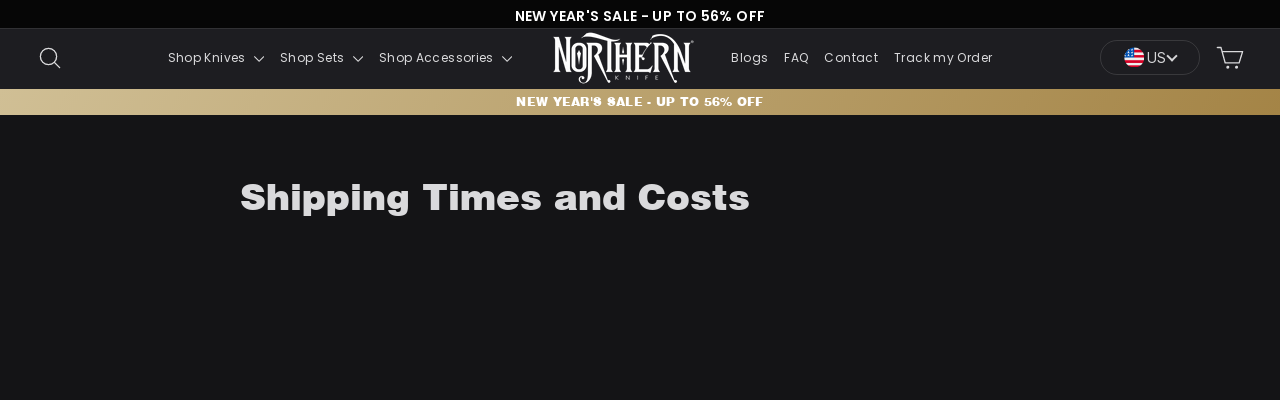

--- FILE ---
content_type: text/html; charset=utf-8
request_url: https://northernknife.com/en-ca/pages/shipping-times-and-costs
body_size: 59000
content:
<!doctype html>
<html class="no-js" lang="en" dir="ltr">
  <head>
<!-- Begin: Northbeam metadata info -->
  <script>
    localStorage.setItem('nb__region_code', "CA");
    localStorage.setItem('nb__currency_code', "USD");
  </script>
<!-- End: Northbeam metadata info -->
<!-- Begin: Northbeam pixel -->
<script>(function(){var t;(n=t=t||{}).A="identify",n.B="trackPageView",n.C="fireEmailCaptureEvent",n.D="fireCustomGoal",n.E="firePurchaseEvent",n.F="trackPageViewInitial",n.G="fireSlimPurchaseEvent",n.H="identifyCustomerId";var n="//j.northbeam.io/ota-sp/0aaeaa4c-c38a-46dc-b630-ed81003affe0.js";function r(n){for(var e=[],t=1;t<arguments.length;t++)e[t-1]=arguments[t];a.push({fnName:n,args:e})}var e,a=[],i=((e={})[t.F]=function(n){r(t.F,n)},(i={_q:a})[t.A]=function(n,e){return r(t.A,n,e)},i[t.B]=function(){return r(t.B)},i[t.C]=function(n,e){return r(t.C,n,e)},i[t.D]=function(n,e){return r(t.D,n,e)},i[t.E]=function(n){return r(t.E,n)},i[t.G]=function(n){return r(t.G,n)},i[t.H]=function(n,e){return r(t.H,n,e)},Object.assign(function(n){for(var e=[],t=1;t<arguments.length;t++)e.push(arguments[t]);return r.apply(null,[n].concat(e))},i));window.Northbeam=i,(i=document.createElement("script")).async=!0,i.src=n,document.head.appendChild(i),e.trackPageViewInitial(window.location.href);})()</script>
<!-- End: Northbeam pixel -->

    <link rel="preconnect dns-prefetch" href="https://api.config-security.com/" crossorigin>
    <link rel="preconnect dns-prefetch" href="https://conf.config-security.com/" crossorigin>
    <link rel="preconnect dns-prefetch" href="https://whale.camera/" crossorigin>

    <script>
/* >> TriplePixel :: start*/
window.TriplePixelData={TripleName:"northernknife.myshopify.com",ver:"2.11",plat:"SHOPIFY",isHeadless:false},function(W,H,A,L,E,_,B,N){function O(U,T,P,H,R){void 0===R&&(R=!1),H=new XMLHttpRequest,P?(H.open("POST",U,!0),H.setRequestHeader("Content-Type","application/json")):H.open("GET",U,!0),H.send(JSON.stringify(P||{})),H.onreadystatechange=function(){4===H.readyState&&200===H.status?(R=H.responseText,U.includes(".txt")?eval(R):P||(N[B]=R)):(299<H.status||H.status<200)&&T&&!R&&(R=!0,O(U,T-1,P))}}if(N=window,!N[H+"sn"]){N[H+"sn"]=1,L=function(){return Date.now().toString(36)+"_"+Math.random().toString(36)};try{A.setItem(H,1+(0|A.getItem(H)||0)),(E=JSON.parse(A.getItem(H+"U")||"[]")).push({u:location.href,r:document.referrer,t:Date.now(),id:L()}),A.setItem(H+"U",JSON.stringify(E))}catch(e){}var i,m,p;A.getItem('"!nC`')||(_=A,A=N,A[H]||(E=A[H]=function(t,e,a){return void 0===a&&(a=[]),"State"==t?E.s:(W=L(),(E._q=E._q||[]).push([W,t,e].concat(a)),W)},E.s="Installed",E._q=[],E.ch=W,B="configSecurityConfModel",N[B]=1,O("https://conf.config-security.com/model",5),i=L(),m=A[atob("c2NyZWVu")],_.setItem("di_pmt_wt",i),p={id:i,action:"profile",avatar:_.getItem("auth-security_rand_salt_"),time:m[atob("d2lkdGg=")]+":"+m[atob("aGVpZ2h0")],host:A.TriplePixelData.TripleName,plat:A.TriplePixelData.plat,url:window.location.href,ref:document.referrer,ver:A.TriplePixelData.ver},O("https://api.config-security.com/event",5,p),O("https://whale.camera/live/dot.txt",5)))}}("","TriplePixel",localStorage);
/* << TriplePixel :: end*/
    </script>
    <script>

  // allocate traffic to price AB test
  /*var crobots_trigger = false;
  function getCookie (name) {
	let value = `; ${document.cookie}`;
	let parts = value.split(`; ${name}=`);
	if (parts.length === 2) return parts.pop().split(';').shift();
  }
  let crobots_test = getCookie('crobots_test'); //console.log(crobots_test);
  let crobots_group = getCookie('crobots_group'); //console.log(crobots_group);
  if(crobots_group == "true" && crobots_test == "NEB-ABPRICE") {
    crobots_trigger = true;
  }*/
  //console.log(crobots_trigger);

  const wpn = window.location.pathname; //console.log(wpn);
  const wpu = wpn.split("/");
  const pg = wpu.pop(); //console.log(pg);
    
  
  
     if(pg == 'loki-2') { window.location.href = 'https://northernknife.com/products/loki'; }
  
   
    if(pg == 'knife-sharpener') { window.location.href = 'https://northernknife.com/products/premium-knife-sharpener-2'; }
    if(pg == 'premium-knife-sharpener-3') { window.location.href = 'https://northernknife.com/products/premium-knife-sharpener-2'; }
  
  
  
    </script>
    <meta name="google-site-verification" content="_NHiZy9tuVIbthT7zB2by1HEEchYVlIAzWAU_1ik8xY">

    <!-- Google Tag Manager -->
    <script>
      (function(w,d,s,l,i){w[l]=w[l]||[];w[l].push({'gtm.start':
      new Date().getTime(),event:'gtm.js'});var f=d.getElementsByTagName(s)[0],
      j=d.createElement(s),dl=l!='dataLayer'?'&l='+l:'';j.async=true;j.src=
      'https://www.googletagmanager.com/gtm.js?id='+i+dl;f.parentNode.insertBefore(j,f);
      })(window,document,'script','dataLayer','GTM-K7TZVPM2');
    </script>
    <!-- End Google Tag Manager -->

    
    <script src="https://cdnjs.cloudflare.com/ajax/libs/jquery/3.7.1/jquery.min.js"></script>
    <link rel="stylesheet" href="https://use.typekit.net/ypj4uqi.css" crossorigin>

    <!-- Start Pinterest Domain verification -->
    <meta name="p:domain_verify" content="eb7aeb33aaf8acb98968a94afbef25ff">
    <!-- End Pinterest Domain verification -->
    <meta charset="utf-8">
    <meta http-equiv="X-UA-Compatible" content="IE=edge,chrome=1">
    
    <meta name="viewport" content="width=device-width, initial-scale=1, maximum-scale=1, user-scalable=0">
    <meta name="theme-color" content="#f0c663">
    <link rel="canonical" href="https://northernknife.com/en-ca/pages/shipping-times-and-costs">
    <link rel="preconnect" href="https://cdn.shopify.com">
    <link rel="preconnect" href="https://fonts.shopifycdn.com">
    <link rel="dns-prefetch" href="https://productreviews.shopifycdn.com">
    <link rel="dns-prefetch" href="https://ajax.googleapis.com">
    <link rel="dns-prefetch" href="https://maps.googleapis.com">
    <link rel="dns-prefetch" href="https://maps.gstatic.com">
    <link rel="preconnect" href="https://fonts.googleapis.com">
    <link rel="preconnect" href="https://fonts.gstatic.com" crossorigin>
    <link
      href="https://fonts.googleapis.com/css2?family=Bebas+Neue&family=Poppins:ital,wght@0,100;0,200;0,300;0,400;0,500;0,600;0,700;0,800;0,900;1,100;1,200;1,300;1,400;1,500;1,600;1,700;1,800;1,900&display=swap"
      rel="stylesheet"
      crossorigin
    >

    <link
      rel="stylesheet"
      type="text/css"
      href="//cdn.jsdelivr.net/npm/slick-carousel@1.8.1/slick/slick.css"
      crossorigin
    ><link rel="shortcut icon" href="//northernknife.com/cdn/shop/files/favicon-64x_32x32.png?v=1659358970" type="image/png"><meta property="og:site_name" content="NorthernKnife">
  <meta property="og:url" content="https://northernknife.com/en-ca/pages/shipping-times-and-costs">
  <meta property="og:title" content="Shipping Times and Costs">
  <meta property="og:type" content="website">
  <meta property="og:description" content="Hand-forged cooking knife inspired by the Vikings traditions."><meta property="og:image" content="http://northernknife.com/cdn/shop/files/northernknife-600x-black-png.png?v=1659340080">
    <meta property="og:image:secure_url" content="https://northernknife.com/cdn/shop/files/northernknife-600x-black-png.png?v=1659340080">
    <meta property="og:image:width" content="1200">
    <meta property="og:image:height" content="628"><meta name="twitter:site" content="@">
  <meta name="twitter:card" content="summary_large_image">
  <meta name="twitter:title" content="Shipping Times and Costs">
  <meta name="twitter:description" content="Hand-forged cooking knife inspired by the Vikings traditions.">
  <meta name="facebook-domain-verification" content="9o5esuksivf0eumgapcdppehcoxeir">
    <!-- End facebook Domain verification -->

    <!-- Hotjar Tracking Code for https://www.northernknife.com -->
    <script type="text/lazyload">
      (function(h,o,t,j,a,r){
          h.hj=h.hj||function(){(h.hj.q=h.hj.q||[]).push(arguments)};
          h._hjSettings={hjid:3173646,hjsv:6};
          a=o.getElementsByTagName('head')[0];
          r=o.createElement('script');r.async=1;
          r.src=t+h._hjSettings.hjid+j+h._hjSettings.hjsv;
          a.appendChild(r);
      })(window,document,'https://static.hotjar.com/c/hotjar-','.js?sv=');
    </script><title>Shipping Times and Costs
&ndash; NorthernKnife
</title>
<style data-shopify>
  @font-face {
  font-family: Poppins;
  font-weight: 400;
  font-style: normal;
  font-display: swap;
  src: url("//northernknife.com/cdn/fonts/poppins/poppins_n4.0ba78fa5af9b0e1a374041b3ceaadf0a43b41362.woff2") format("woff2"),
       url("//northernknife.com/cdn/fonts/poppins/poppins_n4.214741a72ff2596839fc9760ee7a770386cf16ca.woff") format("woff");
}


  @font-face {
  font-family: Poppins;
  font-weight: 600;
  font-style: normal;
  font-display: swap;
  src: url("//northernknife.com/cdn/fonts/poppins/poppins_n6.aa29d4918bc243723d56b59572e18228ed0786f6.woff2") format("woff2"),
       url("//northernknife.com/cdn/fonts/poppins/poppins_n6.5f815d845fe073750885d5b7e619ee00e8111208.woff") format("woff");
}

  @font-face {
  font-family: Poppins;
  font-weight: 400;
  font-style: italic;
  font-display: swap;
  src: url("//northernknife.com/cdn/fonts/poppins/poppins_i4.846ad1e22474f856bd6b81ba4585a60799a9f5d2.woff2") format("woff2"),
       url("//northernknife.com/cdn/fonts/poppins/poppins_i4.56b43284e8b52fc64c1fd271f289a39e8477e9ec.woff") format("woff");
}

  @font-face {
  font-family: Poppins;
  font-weight: 600;
  font-style: italic;
  font-display: swap;
  src: url("//northernknife.com/cdn/fonts/poppins/poppins_i6.bb8044d6203f492888d626dafda3c2999253e8e9.woff2") format("woff2"),
       url("//northernknife.com/cdn/fonts/poppins/poppins_i6.e233dec1a61b1e7dead9f920159eda42280a02c3.woff") format("woff");
}

</style><style data-shopify>
      @font-face {
          font-family: 'Helvetica';
          src: url('https://cdn.shopify.com/s/files/1/0655/6273/8926/files/HelveticaBlack.woff2?v=1755846930') format('woff2'),
              url('https://cdn.shopify.com/s/files/1/0655/6273/8926/files/HelveticaBlack.woff?v=1755846930') format('woff'),
              url('https://cdn.shopify.com/s/files/1/0655/6273/8926/files/HelveticaBlack.ttf?v=1755846931') format('truetype');
          font-weight: 900;
          font-style: normal;
          font-display: swap;
      }

    </style> 
    <link href="//northernknife.com/cdn/shop/t/80/assets/theme.css?v=68404588563050614381758522074" rel="stylesheet" type="text/css" media="all" />
    <link href="//northernknife.com/cdn/shop/t/80/assets/custom.css?v=119035880942743382761764236273" rel="stylesheet" type="text/css" media="all" />
    <link href="//northernknife.com/cdn/shop/t/80/assets/custom-pack.css?v=162605155077376212451768388159" rel="stylesheet" type="text/css" media="all" />
    <link href="//northernknife.com/cdn/shop/t/80/assets/new-redesign-2024.css?v=146769796809210532131750067241" rel="stylesheet" type="text/css" media="all" />
    <link href="//northernknife.com/cdn/shop/t/80/assets/new-megamenu.css?v=55427024254824106981757476880" rel="stylesheet" type="text/css" media="all" />
<style data-shopify>:root {
    --typeHeaderPrimary: Helvetica;
    --typeHeaderFallback: Arial, sans-serif;
    --typeHeaderSize: 36px;
    --typeHeaderWeight: 700;
    --typeHeaderLineHeight: 1.2;
    --typeHeaderSpacing: 0.0em;

    --typeBasePrimary:Poppins;
    --typeBaseFallback:sans-serif;
    --typeBaseSize: 15px;
    --typeBaseWeight: 400;
    --typeBaseLineHeight: 1.8;
    --typeBaseSpacing: 0.025em;

    --iconWeight: 3px;
    --iconLinecaps: round;
  }

  
.collection-hero__content:before,
  .hero__image-wrapper:before,
  .hero__media:before {
    background-image: linear-gradient(to bottom, rgba(0, 0, 0, 0.0) 0%, rgba(0, 0, 0, 0.0) 40%, rgba(0, 0, 0, 0.62) 100%);
  }

  .skrim__item-content .skrim__overlay:after {
    background-image: linear-gradient(to bottom, rgba(0, 0, 0, 0.0) 30%, rgba(0, 0, 0, 0.62) 100%);
  }

  .placeholder-content {
    background-image: linear-gradient(100deg, #ffffff 40%, #f7f7f7 63%, #ffffff 79%);
  }</style><script>
    document.documentElement.className = document.documentElement.className.replace('no-js', 'js');

    window.theme = window.theme || {};
    let excludeCollections = [];
    
      
        excludeCollections.push(445733601518);
      
        excludeCollections.push(445311582446);
      
        excludeCollections.push(455772569838);
      
        excludeCollections.push(445723246830);
      
        excludeCollections.push(454969393390);
      
        excludeCollections.push(454734315758);
      
        excludeCollections.push(419007824110);
      
        excludeCollections.push(442268877038);
      
        excludeCollections.push(450573631726);
      
        excludeCollections.push(445396877550);
      
        excludeCollections.push(456536916206);
      
        excludeCollections.push(458155131118);
      
        excludeCollections.push(458155196654);
      
        excludeCollections.push(461726548206);
      
    
    theme.routes = {
      home: "/en-ca",
      cart: "/en-ca/cart.js",
      cartPage: "/en-ca/cart",
      cartAdd: "/en-ca/cart/add.js",
      cartChange: "/en-ca/cart/change.js"
    };
    theme.strings = {
      soldOut: "Sold Out",
      unavailable: "Unavailable",
      inStockLabel: "In stock, ready to ship",
      stockLabel: "Low stock - [count] items left",
      willNotShipUntil: "Ready to ship [date]",
      willBeInStockAfter: "Back in stock [date]",
      waitingForStock: "Inventory on the way",
      cartSavings: "You're saving [savings]",
      cartEmpty: "Your cart is currently empty.",
      cartTermsConfirmation: "You must agree with the terms and conditions of sales to check out",
      searchCollections: "Collections:",
      searchPages: "Pages:",
      searchArticles: "Articles:"
    };
    theme.settings = {
      dynamicVariantsEnable: true,
      cartType: "drawer",
      isCustomerTemplate: false,
      moneyFormat: "${{amount}}",
      predictiveSearch: true,
      predictiveSearchType: "product,article,page,collection",
      excludeCollections:excludeCollections,
      quickView: false,
      themeName: 'Motion',
      themeVersion: "8.1.0",
      abTest014 :`v2`,
      abTest018:"v0",
      abTest019:"v0",
      abTest020:"v1",
      abTest022:"v0",
      abTest030:"v0"
    };
    </script>
    <script src="https://ajax.googleapis.com/ajax/libs/jquery/3.7.1/jquery.min.js" crossorigin async></script>

    
    <script
      type="text/javascript"
      src="//cdn.jsdelivr.net/npm/slick-carousel@1.8.1/slick/slick.min.js"
      async
      crossorigin
    ></script>
    <link
      rel="stylesheet"
      href="https://unpkg.com/swiper@7/swiper-bundle.min.css"
      crossorigin
    >

    <script src="https://unpkg.com/swiper@7/swiper-bundle.min.js" async crossorigin defer></script>

    <script src="//northernknife.com/cdn/shop/t/80/assets/vendor-scripts-v13.js?v=46700807038756817041747646402" defer="defer"></script><script src="//northernknife.com/cdn/shop/t/80/assets/theme.js?v=70427799212863483801757491489" defer="defer"></script>
    <script src="//northernknife.com/cdn/shop/t/80/assets/custom.js?v=122081288240138581201762857965" defer="defer"></script>
    <script src="//northernknife.com/cdn/shop/t/80/assets/build-your-set.js?v=158867347066863149331747646406" defer="defer"></script>
     <script src="//cdn.shopify.com/s/files/1/0603/7530/2276/t/1/assets/globo_checkout.js" type="text/javascript"></script>


    <!-- Google tag (gtag.js) -->
    

    <!-- hnk portfolio proof -->

    <!-- Start facebook Domain verification -->

    


    <script>
    
    
    
    
    var gsf_conversion_data = {page_type : '', event : '', data : {shop_currency : "USD"}};
    
</script>
    <script>window.performance && window.performance.mark && window.performance.mark('shopify.content_for_header.start');</script><meta id="shopify-digital-wallet" name="shopify-digital-wallet" content="/65562738926/digital_wallets/dialog">
<meta name="shopify-checkout-api-token" content="1b203ecb72740cf47c4f34365081089e">
<meta id="in-context-paypal-metadata" data-shop-id="65562738926" data-venmo-supported="true" data-environment="production" data-locale="en_US" data-paypal-v4="true" data-currency="USD">
<link rel="alternate" hreflang="x-default" href="https://northernknife.com/pages/shipping-times-and-costs">
<link rel="alternate" hreflang="en" href="https://northernknife.com/pages/shipping-times-and-costs">
<link rel="alternate" hreflang="en-CA" href="https://northernknife.com/en-ca/pages/shipping-times-and-costs">
<link rel="alternate" hreflang="en-GB" href="https://northernknife.com/en-gb/pages/shipping-times-and-costs">
<script async="async" src="/checkouts/internal/preloads.js?locale=en-CA"></script>
<script id="shopify-features" type="application/json">{"accessToken":"1b203ecb72740cf47c4f34365081089e","betas":["rich-media-storefront-analytics"],"domain":"northernknife.com","predictiveSearch":true,"shopId":65562738926,"locale":"en"}</script>
<script>var Shopify = Shopify || {};
Shopify.shop = "northernknife.myshopify.com";
Shopify.locale = "en";
Shopify.currency = {"active":"USD","rate":"1.0"};
Shopify.country = "CA";
Shopify.theme = {"name":"US-SITE-0525\/main","id":150476128494,"schema_name":"Motion","schema_version":"8.1.0","theme_store_id":null,"role":"main"};
Shopify.theme.handle = "null";
Shopify.theme.style = {"id":null,"handle":null};
Shopify.cdnHost = "northernknife.com/cdn";
Shopify.routes = Shopify.routes || {};
Shopify.routes.root = "/en-ca/";</script>
<script type="module">!function(o){(o.Shopify=o.Shopify||{}).modules=!0}(window);</script>
<script>!function(o){function n(){var o=[];function n(){o.push(Array.prototype.slice.apply(arguments))}return n.q=o,n}var t=o.Shopify=o.Shopify||{};t.loadFeatures=n(),t.autoloadFeatures=n()}(window);</script>
<script id="shop-js-analytics" type="application/json">{"pageType":"page"}</script>
<script defer="defer" async type="module" src="//northernknife.com/cdn/shopifycloud/shop-js/modules/v2/client.init-shop-cart-sync_C5BV16lS.en.esm.js"></script>
<script defer="defer" async type="module" src="//northernknife.com/cdn/shopifycloud/shop-js/modules/v2/chunk.common_CygWptCX.esm.js"></script>
<script type="module">
  await import("//northernknife.com/cdn/shopifycloud/shop-js/modules/v2/client.init-shop-cart-sync_C5BV16lS.en.esm.js");
await import("//northernknife.com/cdn/shopifycloud/shop-js/modules/v2/chunk.common_CygWptCX.esm.js");

  window.Shopify.SignInWithShop?.initShopCartSync?.({"fedCMEnabled":true,"windoidEnabled":true});

</script>
<script>(function() {
  var isLoaded = false;
  function asyncLoad() {
    if (isLoaded) return;
    isLoaded = true;
    var urls = ["https:\/\/cdn.nfcube.com\/instafeed-e8210210fb5b71f9fb9cf972f0abd083.js?shop=northernknife.myshopify.com","https:\/\/intg.snapchat.com\/shopify\/shopify-scevent-init.js?id=5ea8b506-46ab-437b-aa5b-f87deb06abaa\u0026shop=northernknife.myshopify.com","\/\/cdn.shopify.com\/proxy\/f65b4fb92f218d51c8972b7b309abc22a142652f906f74c2597aa337d8340e54\/spfy-pxl.archive-digger.com\/assets\/script_tag.js?shopId=northernknife.myshopify.com\u0026taboolaId=1735789\u0026ecav=true\u0026eh=true\u0026ess=true\u0026ep=true\u0026eatc=true\u0026eprv=true\u0026ecv=true\u0026epv=true\u0026esc=true\u0026shop=northernknife.myshopify.com\u0026sp-cache-control=cHVibGljLCBtYXgtYWdlPTkwMA","https:\/\/sdk.postscript.io\/sdk-script-loader.bundle.js?shopId=461426\u0026shop=northernknife.myshopify.com"];
    for (var i = 0; i < urls.length; i++) {
      var s = document.createElement('script');
      s.type = 'text/javascript';
      s.async = true;
      s.src = urls[i];
      var x = document.getElementsByTagName('script')[0];
      x.parentNode.insertBefore(s, x);
    }
  };
  if(window.attachEvent) {
    window.attachEvent('onload', asyncLoad);
  } else {
    window.addEventListener('load', asyncLoad, false);
  }
})();</script>
<script id="__st">var __st={"a":65562738926,"offset":-25200,"reqid":"d988a948-f6fd-4fe5-a4ec-f74fdf08581e-1768638636","pageurl":"northernknife.com\/en-ca\/pages\/shipping-times-and-costs","s":"pages-99958620398","u":"2dcf5097e00d","p":"page","rtyp":"page","rid":99958620398};</script>
<script>window.ShopifyPaypalV4VisibilityTracking = true;</script>
<script id="captcha-bootstrap">!function(){'use strict';const t='contact',e='account',n='new_comment',o=[[t,t],['blogs',n],['comments',n],[t,'customer']],c=[[e,'customer_login'],[e,'guest_login'],[e,'recover_customer_password'],[e,'create_customer']],r=t=>t.map((([t,e])=>`form[action*='/${t}']:not([data-nocaptcha='true']) input[name='form_type'][value='${e}']`)).join(','),a=t=>()=>t?[...document.querySelectorAll(t)].map((t=>t.form)):[];function s(){const t=[...o],e=r(t);return a(e)}const i='password',u='form_key',d=['recaptcha-v3-token','g-recaptcha-response','h-captcha-response',i],f=()=>{try{return window.sessionStorage}catch{return}},m='__shopify_v',_=t=>t.elements[u];function p(t,e,n=!1){try{const o=window.sessionStorage,c=JSON.parse(o.getItem(e)),{data:r}=function(t){const{data:e,action:n}=t;return t[m]||n?{data:e,action:n}:{data:t,action:n}}(c);for(const[e,n]of Object.entries(r))t.elements[e]&&(t.elements[e].value=n);n&&o.removeItem(e)}catch(o){console.error('form repopulation failed',{error:o})}}const l='form_type',E='cptcha';function T(t){t.dataset[E]=!0}const w=window,h=w.document,L='Shopify',v='ce_forms',y='captcha';let A=!1;((t,e)=>{const n=(g='f06e6c50-85a8-45c8-87d0-21a2b65856fe',I='https://cdn.shopify.com/shopifycloud/storefront-forms-hcaptcha/ce_storefront_forms_captcha_hcaptcha.v1.5.2.iife.js',D={infoText:'Protected by hCaptcha',privacyText:'Privacy',termsText:'Terms'},(t,e,n)=>{const o=w[L][v],c=o.bindForm;if(c)return c(t,g,e,D).then(n);var r;o.q.push([[t,g,e,D],n]),r=I,A||(h.body.append(Object.assign(h.createElement('script'),{id:'captcha-provider',async:!0,src:r})),A=!0)});var g,I,D;w[L]=w[L]||{},w[L][v]=w[L][v]||{},w[L][v].q=[],w[L][y]=w[L][y]||{},w[L][y].protect=function(t,e){n(t,void 0,e),T(t)},Object.freeze(w[L][y]),function(t,e,n,w,h,L){const[v,y,A,g]=function(t,e,n){const i=e?o:[],u=t?c:[],d=[...i,...u],f=r(d),m=r(i),_=r(d.filter((([t,e])=>n.includes(e))));return[a(f),a(m),a(_),s()]}(w,h,L),I=t=>{const e=t.target;return e instanceof HTMLFormElement?e:e&&e.form},D=t=>v().includes(t);t.addEventListener('submit',(t=>{const e=I(t);if(!e)return;const n=D(e)&&!e.dataset.hcaptchaBound&&!e.dataset.recaptchaBound,o=_(e),c=g().includes(e)&&(!o||!o.value);(n||c)&&t.preventDefault(),c&&!n&&(function(t){try{if(!f())return;!function(t){const e=f();if(!e)return;const n=_(t);if(!n)return;const o=n.value;o&&e.removeItem(o)}(t);const e=Array.from(Array(32),(()=>Math.random().toString(36)[2])).join('');!function(t,e){_(t)||t.append(Object.assign(document.createElement('input'),{type:'hidden',name:u})),t.elements[u].value=e}(t,e),function(t,e){const n=f();if(!n)return;const o=[...t.querySelectorAll(`input[type='${i}']`)].map((({name:t})=>t)),c=[...d,...o],r={};for(const[a,s]of new FormData(t).entries())c.includes(a)||(r[a]=s);n.setItem(e,JSON.stringify({[m]:1,action:t.action,data:r}))}(t,e)}catch(e){console.error('failed to persist form',e)}}(e),e.submit())}));const S=(t,e)=>{t&&!t.dataset[E]&&(n(t,e.some((e=>e===t))),T(t))};for(const o of['focusin','change'])t.addEventListener(o,(t=>{const e=I(t);D(e)&&S(e,y())}));const B=e.get('form_key'),M=e.get(l),P=B&&M;t.addEventListener('DOMContentLoaded',(()=>{const t=y();if(P)for(const e of t)e.elements[l].value===M&&p(e,B);[...new Set([...A(),...v().filter((t=>'true'===t.dataset.shopifyCaptcha))])].forEach((e=>S(e,t)))}))}(h,new URLSearchParams(w.location.search),n,t,e,['guest_login'])})(!0,!0)}();</script>
<script integrity="sha256-4kQ18oKyAcykRKYeNunJcIwy7WH5gtpwJnB7kiuLZ1E=" data-source-attribution="shopify.loadfeatures" defer="defer" src="//northernknife.com/cdn/shopifycloud/storefront/assets/storefront/load_feature-a0a9edcb.js" crossorigin="anonymous"></script>
<script data-source-attribution="shopify.dynamic_checkout.dynamic.init">var Shopify=Shopify||{};Shopify.PaymentButton=Shopify.PaymentButton||{isStorefrontPortableWallets:!0,init:function(){window.Shopify.PaymentButton.init=function(){};var t=document.createElement("script");t.src="https://northernknife.com/cdn/shopifycloud/portable-wallets/latest/portable-wallets.en.js",t.type="module",document.head.appendChild(t)}};
</script>
<script data-source-attribution="shopify.dynamic_checkout.buyer_consent">
  function portableWalletsHideBuyerConsent(e){var t=document.getElementById("shopify-buyer-consent"),n=document.getElementById("shopify-subscription-policy-button");t&&n&&(t.classList.add("hidden"),t.setAttribute("aria-hidden","true"),n.removeEventListener("click",e))}function portableWalletsShowBuyerConsent(e){var t=document.getElementById("shopify-buyer-consent"),n=document.getElementById("shopify-subscription-policy-button");t&&n&&(t.classList.remove("hidden"),t.removeAttribute("aria-hidden"),n.addEventListener("click",e))}window.Shopify?.PaymentButton&&(window.Shopify.PaymentButton.hideBuyerConsent=portableWalletsHideBuyerConsent,window.Shopify.PaymentButton.showBuyerConsent=portableWalletsShowBuyerConsent);
</script>
<script data-source-attribution="shopify.dynamic_checkout.cart.bootstrap">document.addEventListener("DOMContentLoaded",(function(){function t(){return document.querySelector("shopify-accelerated-checkout-cart, shopify-accelerated-checkout")}if(t())Shopify.PaymentButton.init();else{new MutationObserver((function(e,n){t()&&(Shopify.PaymentButton.init(),n.disconnect())})).observe(document.body,{childList:!0,subtree:!0})}}));
</script>
<link id="shopify-accelerated-checkout-styles" rel="stylesheet" media="screen" href="https://northernknife.com/cdn/shopifycloud/portable-wallets/latest/accelerated-checkout-backwards-compat.css" crossorigin="anonymous">
<style id="shopify-accelerated-checkout-cart">
        #shopify-buyer-consent {
  margin-top: 1em;
  display: inline-block;
  width: 100%;
}

#shopify-buyer-consent.hidden {
  display: none;
}

#shopify-subscription-policy-button {
  background: none;
  border: none;
  padding: 0;
  text-decoration: underline;
  font-size: inherit;
  cursor: pointer;
}

#shopify-subscription-policy-button::before {
  box-shadow: none;
}

      </style>

<script>window.performance && window.performance.mark && window.performance.mark('shopify.content_for_header.end');</script>
    <script src="https://stores.enzuzo.com/scripts/cookiebar/c54000fc-36ca-11f0-ba08-6fd0429fc0a8"></script>

    <style data-shopify>
      .grid__item.grid-product.hw-abt-18-1-test{
         display: none;
      }
       .grid__item.grid-product.hw-abt-20-1-test{
         display: none;
      }
      .grid__item.grid-product.hw-abt-20-2-test{
         display: none;
      }
      .cart__item.hw-abt-20-1-test{
         display: none;
      }
      .cart__item.hw-abt-20-2-test{
         display: none;
      }
      .cart__item.hw-abt-20-0-test{
         display: none;
      }
      
        .grid__item.grid-product.hw-abt-20-0-test{
         display: none;
        }
        .grid__item.grid-product.hw-abt-20-1-test{
         display: block;
        }
      
      
      
      
       
        
      
    </style>
  <!-- BEGIN app block: shopify://apps/intelligems-a-b-testing/blocks/intelligems-script/fa83b64c-0c77-4c0c-b4b2-b94b42f5ef19 --><script>
  window._template = {
    directory: "",
    name: "page",
    suffix: "",
  };
  window.__productIdFromTemplate = null;
  window.__plpCollectionIdFromTemplate = null;
</script>
<script type="module" blocking="render" fetchpriority="high" src="https://cdn.intelligems.io/esm/bbb18b319429/bundle.js" data-em-disable async></script>


<!-- END app block --><!-- BEGIN app block: shopify://apps/klaviyo-email-marketing-sms/blocks/klaviyo-onsite-embed/2632fe16-c075-4321-a88b-50b567f42507 -->












  <script async src="https://static.klaviyo.com/onsite/js/RGpjV9/klaviyo.js?company_id=RGpjV9"></script>
  <script>!function(){if(!window.klaviyo){window._klOnsite=window._klOnsite||[];try{window.klaviyo=new Proxy({},{get:function(n,i){return"push"===i?function(){var n;(n=window._klOnsite).push.apply(n,arguments)}:function(){for(var n=arguments.length,o=new Array(n),w=0;w<n;w++)o[w]=arguments[w];var t="function"==typeof o[o.length-1]?o.pop():void 0,e=new Promise((function(n){window._klOnsite.push([i].concat(o,[function(i){t&&t(i),n(i)}]))}));return e}}})}catch(n){window.klaviyo=window.klaviyo||[],window.klaviyo.push=function(){var n;(n=window._klOnsite).push.apply(n,arguments)}}}}();</script>

  




  <script>
    window.klaviyoReviewsProductDesignMode = false
  </script>







<!-- END app block --><!-- BEGIN app block: shopify://apps/judge-me-reviews/blocks/judgeme_core/61ccd3b1-a9f2-4160-9fe9-4fec8413e5d8 --><!-- Start of Judge.me Core -->






<link rel="dns-prefetch" href="https://cdnwidget.judge.me">
<link rel="dns-prefetch" href="https://cdn.judge.me">
<link rel="dns-prefetch" href="https://cdn1.judge.me">
<link rel="dns-prefetch" href="https://api.judge.me">

<script data-cfasync='false' class='jdgm-settings-script'>window.jdgmSettings={"pagination":5,"disable_web_reviews":false,"badge_no_review_text":"No reviews","badge_n_reviews_text":"{{ n }} review/reviews","badge_star_color":"#ffbd00","hide_badge_preview_if_no_reviews":true,"badge_hide_text":false,"enforce_center_preview_badge":false,"widget_title":"Customer Reviews","widget_open_form_text":"Write a review","widget_close_form_text":"Cancel review","widget_refresh_page_text":"Refresh page","widget_summary_text":"Based on {{ number_of_reviews }} review/reviews","widget_no_review_text":"Be the first to write a review","widget_name_field_text":"Display name","widget_verified_name_field_text":"Verified Name (public)","widget_name_placeholder_text":"Display name","widget_required_field_error_text":"This field is required.","widget_email_field_text":"Email address","widget_verified_email_field_text":"Verified Email (private, can not be edited)","widget_email_placeholder_text":"Your email address","widget_email_field_error_text":"Please enter a valid email address.","widget_rating_field_text":"Rating","widget_review_title_field_text":"Review Title","widget_review_title_placeholder_text":"Give your review a title","widget_review_body_field_text":"Review content","widget_review_body_placeholder_text":"Start writing here...","widget_pictures_field_text":"Picture/Video (optional)","widget_submit_review_text":"Submit Review","widget_submit_verified_review_text":"Submit Verified Review","widget_submit_success_msg_with_auto_publish":"Thank you! Please refresh the page in a few moments to see your review. You can remove or edit your review by logging into \u003ca href='https://judge.me/login' target='_blank' rel='nofollow noopener'\u003eJudge.me\u003c/a\u003e","widget_submit_success_msg_no_auto_publish":"Thank you! Your review will be published as soon as it is approved by the shop admin. You can remove or edit your review by logging into \u003ca href='https://judge.me/login' target='_blank' rel='nofollow noopener'\u003eJudge.me\u003c/a\u003e","widget_show_default_reviews_out_of_total_text":"Showing {{ n_reviews_shown }} out of {{ n_reviews }} reviews.","widget_show_all_link_text":"Show all","widget_show_less_link_text":"Show less","widget_author_said_text":"{{ reviewer_name }} said:","widget_days_text":"{{ n }} days ago","widget_weeks_text":"{{ n }} week/weeks ago","widget_months_text":"{{ n }} month/months ago","widget_years_text":"{{ n }} year/years ago","widget_yesterday_text":"Yesterday","widget_today_text":"Today","widget_replied_text":"\u003e\u003e {{ shop_name }} replied:","widget_read_more_text":"Read more","widget_reviewer_name_as_initial":"","widget_rating_filter_color":"#ffbd00","widget_rating_filter_see_all_text":"See all reviews","widget_sorting_most_recent_text":"Most Recent","widget_sorting_highest_rating_text":"Highest Rating","widget_sorting_lowest_rating_text":"Lowest Rating","widget_sorting_with_pictures_text":"Only Pictures","widget_sorting_most_helpful_text":"Most Helpful","widget_open_question_form_text":"Ask a question","widget_reviews_subtab_text":"Reviews","widget_questions_subtab_text":"Questions","widget_question_label_text":"Question","widget_answer_label_text":"Answer","widget_question_placeholder_text":"Write your question here","widget_submit_question_text":"Submit Question","widget_question_submit_success_text":"Thank you for your question! We will notify you once it gets answered.","widget_star_color":"#ffbd00","verified_badge_text":"Verified","verified_badge_bg_color":"","verified_badge_text_color":"","verified_badge_placement":"left-of-reviewer-name","widget_review_max_height":"","widget_hide_border":false,"widget_social_share":false,"widget_thumb":false,"widget_review_location_show":false,"widget_location_format":"full_country_name","all_reviews_include_out_of_store_products":true,"all_reviews_out_of_store_text":"(out of store)","all_reviews_pagination":100,"all_reviews_product_name_prefix_text":"about","enable_review_pictures":true,"enable_question_anwser":false,"widget_theme":"","review_date_format":"mm/dd/yyyy","default_sort_method":"pictures-first","widget_product_reviews_subtab_text":"Product Reviews","widget_shop_reviews_subtab_text":"Shop Reviews","widget_other_products_reviews_text":"Reviews for other products","widget_store_reviews_subtab_text":"Store reviews","widget_no_store_reviews_text":"This store hasn't received any reviews yet","widget_web_restriction_product_reviews_text":"This product hasn't received any reviews yet","widget_no_items_text":"No items found","widget_show_more_text":"Show more","widget_write_a_store_review_text":"Write a Store Review","widget_other_languages_heading":"Reviews in Other Languages","widget_translate_review_text":"Translate review to {{ language }}","widget_translating_review_text":"Translating...","widget_show_original_translation_text":"Show original ({{ language }})","widget_translate_review_failed_text":"Review couldn't be translated.","widget_translate_review_retry_text":"Retry","widget_translate_review_try_again_later_text":"Try again later","show_product_url_for_grouped_product":false,"widget_sorting_pictures_first_text":"Pictures First","show_pictures_on_all_rev_page_mobile":true,"show_pictures_on_all_rev_page_desktop":true,"floating_tab_hide_mobile_install_preference":false,"floating_tab_button_name":"★ Reviews","floating_tab_title":"Let customers speak for us","floating_tab_button_color":"","floating_tab_button_background_color":"","floating_tab_url":"","floating_tab_url_enabled":true,"floating_tab_tab_style":"text","all_reviews_text_badge_text":"Customers rate us {{ shop.metafields.judgeme.all_reviews_rating | round: 1 }}/5 based on {{ shop.metafields.judgeme.all_reviews_count }} reviews.","all_reviews_text_badge_text_branded_style":"{{ shop.metafields.judgeme.all_reviews_rating | round: 1 }} out of 5 stars based on {{ shop.metafields.judgeme.all_reviews_count }} reviews","is_all_reviews_text_badge_a_link":false,"show_stars_for_all_reviews_text_badge":false,"all_reviews_text_badge_url":"","all_reviews_text_style":"text","all_reviews_text_color_style":"judgeme_brand_color","all_reviews_text_color":"#108474","all_reviews_text_show_jm_brand":true,"featured_carousel_show_header":true,"featured_carousel_title":"Let customers speak for us","testimonials_carousel_title":"Customers are saying","videos_carousel_title":"Real customer stories","cards_carousel_title":"Customers are saying","featured_carousel_count_text":"from {{ n }} reviews","featured_carousel_add_link_to_all_reviews_page":false,"featured_carousel_url":"","featured_carousel_show_images":true,"featured_carousel_autoslide_interval":5,"featured_carousel_arrows_on_the_sides":false,"featured_carousel_height":250,"featured_carousel_width":80,"featured_carousel_image_size":0,"featured_carousel_image_height":250,"featured_carousel_arrow_color":"#eeeeee","verified_count_badge_style":"vintage","verified_count_badge_orientation":"horizontal","verified_count_badge_color_style":"judgeme_brand_color","verified_count_badge_color":"#108474","is_verified_count_badge_a_link":false,"verified_count_badge_url":"","verified_count_badge_show_jm_brand":true,"widget_rating_preset_default":5,"widget_first_sub_tab":"product-reviews","widget_show_histogram":true,"widget_histogram_use_custom_color":true,"widget_pagination_use_custom_color":true,"widget_star_use_custom_color":true,"widget_verified_badge_use_custom_color":false,"widget_write_review_use_custom_color":false,"picture_reminder_submit_button":"Upload Pictures","enable_review_videos":true,"mute_video_by_default":false,"widget_sorting_videos_first_text":"Videos First","widget_review_pending_text":"Pending","featured_carousel_items_for_large_screen":3,"social_share_options_order":"Facebook,Twitter","remove_microdata_snippet":true,"disable_json_ld":false,"enable_json_ld_products":false,"preview_badge_show_question_text":false,"preview_badge_no_question_text":"No questions","preview_badge_n_question_text":"{{ number_of_questions }} question/questions","qa_badge_show_icon":false,"qa_badge_position":"same-row","remove_judgeme_branding":false,"widget_add_search_bar":false,"widget_search_bar_placeholder":"Search","widget_sorting_verified_only_text":"Verified only","featured_carousel_theme":"default","featured_carousel_show_rating":true,"featured_carousel_show_title":true,"featured_carousel_show_body":true,"featured_carousel_show_date":false,"featured_carousel_show_reviewer":true,"featured_carousel_show_product":false,"featured_carousel_header_background_color":"#108474","featured_carousel_header_text_color":"#ffffff","featured_carousel_name_product_separator":"reviewed","featured_carousel_full_star_background":"#108474","featured_carousel_empty_star_background":"#dadada","featured_carousel_vertical_theme_background":"#f9fafb","featured_carousel_verified_badge_enable":false,"featured_carousel_verified_badge_color":"#108474","featured_carousel_border_style":"round","featured_carousel_review_line_length_limit":3,"featured_carousel_more_reviews_button_text":"Read more reviews","featured_carousel_view_product_button_text":"View product","all_reviews_page_load_reviews_on":"button_click","all_reviews_page_load_more_text":"Load More Reviews","disable_fb_tab_reviews":false,"enable_ajax_cdn_cache":false,"widget_public_name_text":"displayed publicly like","default_reviewer_name":"John Smith","default_reviewer_name_has_non_latin":true,"widget_reviewer_anonymous":"Anonymous","medals_widget_title":"Judge.me Review Medals","medals_widget_background_color":"#f9fafb","medals_widget_position":"footer_all_pages","medals_widget_border_color":"#f9fafb","medals_widget_verified_text_position":"left","medals_widget_use_monochromatic_version":false,"medals_widget_elements_color":"#108474","show_reviewer_avatar":false,"widget_invalid_yt_video_url_error_text":"Not a YouTube video URL","widget_max_length_field_error_text":"Please enter no more than {0} characters.","widget_show_country_flag":false,"widget_show_collected_via_shop_app":true,"widget_verified_by_shop_badge_style":"light","widget_verified_by_shop_text":"Verified by Shop","widget_show_photo_gallery":true,"widget_load_with_code_splitting":true,"widget_ugc_install_preference":false,"widget_ugc_title":"Made by us, Shared by you","widget_ugc_subtitle":"Tag us to see your picture featured in our page","widget_ugc_arrows_color":"#ffffff","widget_ugc_primary_button_text":"Buy Now","widget_ugc_primary_button_background_color":"#108474","widget_ugc_primary_button_text_color":"#ffffff","widget_ugc_primary_button_border_width":"0","widget_ugc_primary_button_border_style":"none","widget_ugc_primary_button_border_color":"#108474","widget_ugc_primary_button_border_radius":"25","widget_ugc_secondary_button_text":"Load More","widget_ugc_secondary_button_background_color":"#ffffff","widget_ugc_secondary_button_text_color":"#108474","widget_ugc_secondary_button_border_width":"2","widget_ugc_secondary_button_border_style":"solid","widget_ugc_secondary_button_border_color":"#108474","widget_ugc_secondary_button_border_radius":"25","widget_ugc_reviews_button_text":"View Reviews","widget_ugc_reviews_button_background_color":"#ffffff","widget_ugc_reviews_button_text_color":"#108474","widget_ugc_reviews_button_border_width":"2","widget_ugc_reviews_button_border_style":"solid","widget_ugc_reviews_button_border_color":"#108474","widget_ugc_reviews_button_border_radius":"25","widget_ugc_reviews_button_link_to":"judgeme-reviews-page","widget_ugc_show_post_date":true,"widget_ugc_max_width":"800","widget_rating_metafield_value_type":true,"widget_primary_color":"#408197","widget_enable_secondary_color":true,"widget_secondary_color":"#edf5f5","widget_summary_average_rating_text":"{{ average_rating }} out of 5","widget_media_grid_title":"Customer photos \u0026 videos","widget_media_grid_see_more_text":"See more","widget_round_style":true,"widget_show_product_medals":true,"widget_verified_by_judgeme_text":"Verified Reviews","widget_show_store_medals":true,"widget_verified_by_judgeme_text_in_store_medals":"Verified by Judge.me","widget_media_field_exceed_quantity_message":"Sorry, we can only accept {{ max_media }} for one review.","widget_media_field_exceed_limit_message":"{{ file_name }} is too large, please select a {{ media_type }} less than {{ size_limit }}MB.","widget_review_submitted_text":"Review Submitted!","widget_question_submitted_text":"Question Submitted!","widget_close_form_text_question":"Cancel","widget_write_your_answer_here_text":"Write your answer here","widget_enabled_branded_link":true,"widget_show_collected_by_judgeme":false,"widget_reviewer_name_color":"","widget_write_review_text_color":"","widget_write_review_bg_color":"","widget_collected_by_judgeme_text":"collected by Judge.me","widget_pagination_type":"standard","widget_load_more_text":"Load More","widget_load_more_color":"#408197","widget_full_review_text":"Full Review","widget_read_more_reviews_text":"Read More Reviews","widget_read_questions_text":"Read Questions","widget_questions_and_answers_text":"Questions \u0026 Answers","widget_verified_by_text":"Verified by","widget_verified_text":"Verified","widget_number_of_reviews_text":"{{ number_of_reviews }} reviews","widget_back_button_text":"Back","widget_next_button_text":"Next","widget_custom_forms_filter_button":"Filters","custom_forms_style":"vertical","widget_show_review_information":false,"how_reviews_are_collected":"How reviews are collected?","widget_show_review_keywords":false,"widget_gdpr_statement":"How we use your data: We'll only contact you about the review you left, and only if necessary. By submitting your review, you agree to Judge.me's \u003ca href='https://judge.me/terms' target='_blank' rel='nofollow noopener'\u003eterms\u003c/a\u003e, \u003ca href='https://judge.me/privacy' target='_blank' rel='nofollow noopener'\u003eprivacy\u003c/a\u003e and \u003ca href='https://judge.me/content-policy' target='_blank' rel='nofollow noopener'\u003econtent\u003c/a\u003e policies.","widget_multilingual_sorting_enabled":false,"widget_translate_review_content_enabled":false,"widget_translate_review_content_method":"manual","popup_widget_review_selection":"automatically_with_pictures","popup_widget_round_border_style":true,"popup_widget_show_title":true,"popup_widget_show_body":true,"popup_widget_show_reviewer":false,"popup_widget_show_product":true,"popup_widget_show_pictures":true,"popup_widget_use_review_picture":true,"popup_widget_show_on_home_page":true,"popup_widget_show_on_product_page":true,"popup_widget_show_on_collection_page":true,"popup_widget_show_on_cart_page":true,"popup_widget_position":"bottom_left","popup_widget_first_review_delay":5,"popup_widget_duration":5,"popup_widget_interval":5,"popup_widget_review_count":5,"popup_widget_hide_on_mobile":true,"review_snippet_widget_round_border_style":true,"review_snippet_widget_card_color":"#FFFFFF","review_snippet_widget_slider_arrows_background_color":"#FFFFFF","review_snippet_widget_slider_arrows_color":"#000000","review_snippet_widget_star_color":"#108474","show_product_variant":false,"all_reviews_product_variant_label_text":"Variant: ","widget_show_verified_branding":false,"widget_ai_summary_title":"Customers say","widget_ai_summary_disclaimer":"AI-powered review summary based on recent customer reviews","widget_show_ai_summary":false,"widget_show_ai_summary_bg":false,"widget_show_review_title_input":true,"redirect_reviewers_invited_via_email":"review_widget","request_store_review_after_product_review":false,"request_review_other_products_in_order":false,"review_form_color_scheme":"default","review_form_corner_style":"square","review_form_star_color":{},"review_form_text_color":"#333333","review_form_background_color":"#ffffff","review_form_field_background_color":"#fafafa","review_form_button_color":{},"review_form_button_text_color":"#ffffff","review_form_modal_overlay_color":"#000000","review_content_screen_title_text":"How would you rate this product?","review_content_introduction_text":"We would love it if you would share a bit about your experience.","store_review_form_title_text":"How would you rate this store?","store_review_form_introduction_text":"We would love it if you would share a bit about your experience.","show_review_guidance_text":true,"one_star_review_guidance_text":"Poor","five_star_review_guidance_text":"Great","customer_information_screen_title_text":"About you","customer_information_introduction_text":"Please tell us more about you.","custom_questions_screen_title_text":"Your experience in more detail","custom_questions_introduction_text":"Here are a few questions to help us understand more about your experience.","review_submitted_screen_title_text":"Thanks for your review!","review_submitted_screen_thank_you_text":"We are processing it and it will appear on the store soon.","review_submitted_screen_email_verification_text":"Please confirm your email by clicking the link we just sent you. This helps us keep reviews authentic.","review_submitted_request_store_review_text":"Would you like to share your experience of shopping with us?","review_submitted_review_other_products_text":"Would you like to review these products?","store_review_screen_title_text":"Would you like to share your experience of shopping with us?","store_review_introduction_text":"We value your feedback and use it to improve. Please share any thoughts or suggestions you have.","reviewer_media_screen_title_picture_text":"Share a picture","reviewer_media_introduction_picture_text":"Upload a photo to support your review.","reviewer_media_screen_title_video_text":"Share a video","reviewer_media_introduction_video_text":"Upload a video to support your review.","reviewer_media_screen_title_picture_or_video_text":"Share a picture or video","reviewer_media_introduction_picture_or_video_text":"Upload a photo or video to support your review.","reviewer_media_youtube_url_text":"Paste your Youtube URL here","advanced_settings_next_step_button_text":"Next","advanced_settings_close_review_button_text":"Close","modal_write_review_flow":false,"write_review_flow_required_text":"Required","write_review_flow_privacy_message_text":"We respect your privacy.","write_review_flow_anonymous_text":"Post review as anonymous","write_review_flow_visibility_text":"This won't be visible to other customers.","write_review_flow_multiple_selection_help_text":"Select as many as you like","write_review_flow_single_selection_help_text":"Select one option","write_review_flow_required_field_error_text":"This field is required","write_review_flow_invalid_email_error_text":"Please enter a valid email address","write_review_flow_max_length_error_text":"Max. {{ max_length }} characters.","write_review_flow_media_upload_text":"\u003cb\u003eClick to upload\u003c/b\u003e or drag and drop","write_review_flow_gdpr_statement":"We'll only contact you about your review if necessary. By submitting your review, you agree to our \u003ca href='https://judge.me/terms' target='_blank' rel='nofollow noopener'\u003eterms and conditions\u003c/a\u003e and \u003ca href='https://judge.me/privacy' target='_blank' rel='nofollow noopener'\u003eprivacy policy\u003c/a\u003e.","rating_only_reviews_enabled":false,"show_negative_reviews_help_screen":false,"new_review_flow_help_screen_rating_threshold":3,"negative_review_resolution_screen_title_text":"Tell us more","negative_review_resolution_text":"Your experience matters to us. If there were issues with your purchase, we're here to help. Feel free to reach out to us, we'd love the opportunity to make things right.","negative_review_resolution_button_text":"Contact us","negative_review_resolution_proceed_with_review_text":"Leave a review","negative_review_resolution_subject":"Issue with purchase from {{ shop_name }}.{{ order_name }}","preview_badge_collection_page_install_status":false,"widget_review_custom_css":"","preview_badge_custom_css":"","preview_badge_stars_count":"5-stars","featured_carousel_custom_css":"","floating_tab_custom_css":"","all_reviews_widget_custom_css":"","medals_widget_custom_css":"","verified_badge_custom_css":"","all_reviews_text_custom_css":"","transparency_badges_collected_via_store_invite":false,"transparency_badges_from_another_provider":false,"transparency_badges_collected_from_store_visitor":false,"transparency_badges_collected_by_verified_review_provider":false,"transparency_badges_earned_reward":false,"transparency_badges_collected_via_store_invite_text":"Review collected via store invitation","transparency_badges_from_another_provider_text":"Review collected from another provider","transparency_badges_collected_from_store_visitor_text":"Review collected from a store visitor","transparency_badges_written_in_google_text":"Review written in Google","transparency_badges_written_in_etsy_text":"Review written in Etsy","transparency_badges_written_in_shop_app_text":"Review written in Shop App","transparency_badges_earned_reward_text":"Review earned a reward for future purchase","product_review_widget_per_page":6,"widget_store_review_label_text":"Review about the store","checkout_comment_extension_title_on_product_page":"Customer Comments","checkout_comment_extension_num_latest_comment_show":5,"checkout_comment_extension_format":"name_and_timestamp","checkout_comment_customer_name":"last_initial","checkout_comment_comment_notification":true,"preview_badge_collection_page_install_preference":false,"preview_badge_home_page_install_preference":false,"preview_badge_product_page_install_preference":false,"review_widget_install_preference":"","review_carousel_install_preference":false,"floating_reviews_tab_install_preference":"none","verified_reviews_count_badge_install_preference":false,"all_reviews_text_install_preference":false,"review_widget_best_location":false,"judgeme_medals_install_preference":false,"review_widget_revamp_enabled":false,"review_widget_qna_enabled":false,"review_widget_header_theme":"minimal","review_widget_widget_title_enabled":true,"review_widget_header_text_size":"medium","review_widget_header_text_weight":"regular","review_widget_average_rating_style":"compact","review_widget_bar_chart_enabled":true,"review_widget_bar_chart_type":"numbers","review_widget_bar_chart_style":"standard","review_widget_expanded_media_gallery_enabled":false,"review_widget_reviews_section_theme":"standard","review_widget_image_style":"thumbnails","review_widget_review_image_ratio":"square","review_widget_stars_size":"medium","review_widget_verified_badge":"standard_text","review_widget_review_title_text_size":"medium","review_widget_review_text_size":"medium","review_widget_review_text_length":"medium","review_widget_number_of_columns_desktop":3,"review_widget_carousel_transition_speed":5,"review_widget_custom_questions_answers_display":"always","review_widget_button_text_color":"#FFFFFF","review_widget_text_color":"#000000","review_widget_lighter_text_color":"#7B7B7B","review_widget_corner_styling":"soft","review_widget_review_word_singular":"review","review_widget_review_word_plural":"reviews","review_widget_voting_label":"Helpful?","review_widget_shop_reply_label":"Reply from {{ shop_name }}:","review_widget_filters_title":"Filters","qna_widget_question_word_singular":"Question","qna_widget_question_word_plural":"Questions","qna_widget_answer_reply_label":"Answer from {{ answerer_name }}:","qna_content_screen_title_text":"Ask a question about this product","qna_widget_question_required_field_error_text":"Please enter your question.","qna_widget_flow_gdpr_statement":"We'll only contact you about your question if necessary. By submitting your question, you agree to our \u003ca href='https://judge.me/terms' target='_blank' rel='nofollow noopener'\u003eterms and conditions\u003c/a\u003e and \u003ca href='https://judge.me/privacy' target='_blank' rel='nofollow noopener'\u003eprivacy policy\u003c/a\u003e.","qna_widget_question_submitted_text":"Thanks for your question!","qna_widget_close_form_text_question":"Close","qna_widget_question_submit_success_text":"We’ll notify you by email when your question is answered.","all_reviews_widget_v2025_enabled":false,"all_reviews_widget_v2025_header_theme":"default","all_reviews_widget_v2025_widget_title_enabled":true,"all_reviews_widget_v2025_header_text_size":"medium","all_reviews_widget_v2025_header_text_weight":"regular","all_reviews_widget_v2025_average_rating_style":"compact","all_reviews_widget_v2025_bar_chart_enabled":true,"all_reviews_widget_v2025_bar_chart_type":"numbers","all_reviews_widget_v2025_bar_chart_style":"standard","all_reviews_widget_v2025_expanded_media_gallery_enabled":false,"all_reviews_widget_v2025_show_store_medals":true,"all_reviews_widget_v2025_show_photo_gallery":true,"all_reviews_widget_v2025_show_review_keywords":false,"all_reviews_widget_v2025_show_ai_summary":false,"all_reviews_widget_v2025_show_ai_summary_bg":false,"all_reviews_widget_v2025_add_search_bar":false,"all_reviews_widget_v2025_default_sort_method":"most-recent","all_reviews_widget_v2025_reviews_per_page":10,"all_reviews_widget_v2025_reviews_section_theme":"default","all_reviews_widget_v2025_image_style":"thumbnails","all_reviews_widget_v2025_review_image_ratio":"square","all_reviews_widget_v2025_stars_size":"medium","all_reviews_widget_v2025_verified_badge":"bold_badge","all_reviews_widget_v2025_review_title_text_size":"medium","all_reviews_widget_v2025_review_text_size":"medium","all_reviews_widget_v2025_review_text_length":"medium","all_reviews_widget_v2025_number_of_columns_desktop":3,"all_reviews_widget_v2025_carousel_transition_speed":5,"all_reviews_widget_v2025_custom_questions_answers_display":"always","all_reviews_widget_v2025_show_product_variant":false,"all_reviews_widget_v2025_show_reviewer_avatar":true,"all_reviews_widget_v2025_reviewer_name_as_initial":"","all_reviews_widget_v2025_review_location_show":false,"all_reviews_widget_v2025_location_format":"","all_reviews_widget_v2025_show_country_flag":false,"all_reviews_widget_v2025_verified_by_shop_badge_style":"light","all_reviews_widget_v2025_social_share":false,"all_reviews_widget_v2025_social_share_options_order":"Facebook,Twitter,LinkedIn,Pinterest","all_reviews_widget_v2025_pagination_type":"standard","all_reviews_widget_v2025_button_text_color":"#FFFFFF","all_reviews_widget_v2025_text_color":"#000000","all_reviews_widget_v2025_lighter_text_color":"#7B7B7B","all_reviews_widget_v2025_corner_styling":"soft","all_reviews_widget_v2025_title":"Customer reviews","all_reviews_widget_v2025_ai_summary_title":"Customers say about this store","all_reviews_widget_v2025_no_review_text":"Be the first to write a review","platform":"shopify","branding_url":"https://app.judge.me/reviews","branding_text":"Powered by Judge.me","locale":"en","reply_name":"NorthernKnife","widget_version":"3.0","footer":true,"autopublish":false,"review_dates":true,"enable_custom_form":false,"shop_locale":"en","enable_multi_locales_translations":false,"show_review_title_input":true,"review_verification_email_status":"always","can_be_branded":false,"reply_name_text":"NorthernKnife"};</script> <style class='jdgm-settings-style'>.jdgm-xx{left:0}:root{--jdgm-primary-color: #408197;--jdgm-secondary-color: #edf5f5;--jdgm-star-color: #ffbd00;--jdgm-write-review-text-color: white;--jdgm-write-review-bg-color: #408197;--jdgm-paginate-color: #408197;--jdgm-border-radius: 10;--jdgm-reviewer-name-color: #408197}.jdgm-histogram__bar-content{background-color:#ffbd00}.jdgm-rev[data-verified-buyer=true] .jdgm-rev__icon.jdgm-rev__icon:after,.jdgm-rev__buyer-badge.jdgm-rev__buyer-badge{color:white;background-color:#408197}.jdgm-review-widget--small .jdgm-gallery.jdgm-gallery .jdgm-gallery__thumbnail-link:nth-child(8) .jdgm-gallery__thumbnail-wrapper.jdgm-gallery__thumbnail-wrapper:before{content:"See more"}@media only screen and (min-width: 768px){.jdgm-gallery.jdgm-gallery .jdgm-gallery__thumbnail-link:nth-child(8) .jdgm-gallery__thumbnail-wrapper.jdgm-gallery__thumbnail-wrapper:before{content:"See more"}}.jdgm-preview-badge .jdgm-star.jdgm-star{color:#ffbd00}.jdgm-prev-badge[data-average-rating='0.00']{display:none !important}.jdgm-rev .jdgm-rev__icon{display:none !important}.jdgm-author-all-initials{display:none !important}.jdgm-author-last-initial{display:none !important}.jdgm-rev-widg__title{visibility:hidden}.jdgm-rev-widg__summary-text{visibility:hidden}.jdgm-prev-badge__text{visibility:hidden}.jdgm-rev__prod-link-prefix:before{content:'about'}.jdgm-rev__variant-label:before{content:'Variant: '}.jdgm-rev__out-of-store-text:before{content:'(out of store)'}.jdgm-preview-badge[data-template="product"]{display:none !important}.jdgm-preview-badge[data-template="collection"]{display:none !important}.jdgm-preview-badge[data-template="index"]{display:none !important}.jdgm-review-widget[data-from-snippet="true"]{display:none !important}.jdgm-verified-count-badget[data-from-snippet="true"]{display:none !important}.jdgm-carousel-wrapper[data-from-snippet="true"]{display:none !important}.jdgm-all-reviews-text[data-from-snippet="true"]{display:none !important}.jdgm-medals-section[data-from-snippet="true"]{display:none !important}.jdgm-ugc-media-wrapper[data-from-snippet="true"]{display:none !important}.jdgm-rev__transparency-badge[data-badge-type="review_collected_via_store_invitation"]{display:none !important}.jdgm-rev__transparency-badge[data-badge-type="review_collected_from_another_provider"]{display:none !important}.jdgm-rev__transparency-badge[data-badge-type="review_collected_from_store_visitor"]{display:none !important}.jdgm-rev__transparency-badge[data-badge-type="review_written_in_etsy"]{display:none !important}.jdgm-rev__transparency-badge[data-badge-type="review_written_in_google_business"]{display:none !important}.jdgm-rev__transparency-badge[data-badge-type="review_written_in_shop_app"]{display:none !important}.jdgm-rev__transparency-badge[data-badge-type="review_earned_for_future_purchase"]{display:none !important}.jdgm-review-snippet-widget .jdgm-rev-snippet-widget__cards-container .jdgm-rev-snippet-card{border-radius:8px;background:#fff}.jdgm-review-snippet-widget .jdgm-rev-snippet-widget__cards-container .jdgm-rev-snippet-card__rev-rating .jdgm-star{color:#108474}.jdgm-review-snippet-widget .jdgm-rev-snippet-widget__prev-btn,.jdgm-review-snippet-widget .jdgm-rev-snippet-widget__next-btn{border-radius:50%;background:#fff}.jdgm-review-snippet-widget .jdgm-rev-snippet-widget__prev-btn>svg,.jdgm-review-snippet-widget .jdgm-rev-snippet-widget__next-btn>svg{fill:#000}.jdgm-full-rev-modal.rev-snippet-widget .jm-mfp-container .jm-mfp-content,.jdgm-full-rev-modal.rev-snippet-widget .jm-mfp-container .jdgm-full-rev__icon,.jdgm-full-rev-modal.rev-snippet-widget .jm-mfp-container .jdgm-full-rev__pic-img,.jdgm-full-rev-modal.rev-snippet-widget .jm-mfp-container .jdgm-full-rev__reply{border-radius:8px}.jdgm-full-rev-modal.rev-snippet-widget .jm-mfp-container .jdgm-full-rev[data-verified-buyer="true"] .jdgm-full-rev__icon::after{border-radius:8px}.jdgm-full-rev-modal.rev-snippet-widget .jm-mfp-container .jdgm-full-rev .jdgm-rev__buyer-badge{border-radius:calc( 8px / 2 )}.jdgm-full-rev-modal.rev-snippet-widget .jm-mfp-container .jdgm-full-rev .jdgm-full-rev__replier::before{content:'NorthernKnife'}.jdgm-full-rev-modal.rev-snippet-widget .jm-mfp-container .jdgm-full-rev .jdgm-full-rev__product-button{border-radius:calc( 8px * 6 )}
</style> <style class='jdgm-settings-style'></style>

  
  
  
  <style class='jdgm-miracle-styles'>
  @-webkit-keyframes jdgm-spin{0%{-webkit-transform:rotate(0deg);-ms-transform:rotate(0deg);transform:rotate(0deg)}100%{-webkit-transform:rotate(359deg);-ms-transform:rotate(359deg);transform:rotate(359deg)}}@keyframes jdgm-spin{0%{-webkit-transform:rotate(0deg);-ms-transform:rotate(0deg);transform:rotate(0deg)}100%{-webkit-transform:rotate(359deg);-ms-transform:rotate(359deg);transform:rotate(359deg)}}@font-face{font-family:'JudgemeStar';src:url("[data-uri]") format("woff");font-weight:normal;font-style:normal}.jdgm-star{font-family:'JudgemeStar';display:inline !important;text-decoration:none !important;padding:0 4px 0 0 !important;margin:0 !important;font-weight:bold;opacity:1;-webkit-font-smoothing:antialiased;-moz-osx-font-smoothing:grayscale}.jdgm-star:hover{opacity:1}.jdgm-star:last-of-type{padding:0 !important}.jdgm-star.jdgm--on:before{content:"\e000"}.jdgm-star.jdgm--off:before{content:"\e001"}.jdgm-star.jdgm--half:before{content:"\e002"}.jdgm-widget *{margin:0;line-height:1.4;-webkit-box-sizing:border-box;-moz-box-sizing:border-box;box-sizing:border-box;-webkit-overflow-scrolling:touch}.jdgm-hidden{display:none !important;visibility:hidden !important}.jdgm-temp-hidden{display:none}.jdgm-spinner{width:40px;height:40px;margin:auto;border-radius:50%;border-top:2px solid #eee;border-right:2px solid #eee;border-bottom:2px solid #eee;border-left:2px solid #ccc;-webkit-animation:jdgm-spin 0.8s infinite linear;animation:jdgm-spin 0.8s infinite linear}.jdgm-prev-badge{display:block !important}

</style>


  
  
   


<script data-cfasync='false' class='jdgm-script'>
!function(e){window.jdgm=window.jdgm||{},jdgm.CDN_HOST="https://cdnwidget.judge.me/",jdgm.CDN_HOST_ALT="https://cdn2.judge.me/cdn/widget_frontend/",jdgm.API_HOST="https://api.judge.me/",jdgm.CDN_BASE_URL="https://cdn.shopify.com/extensions/019bc7fe-07a5-7fc5-85e3-4a4175980733/judgeme-extensions-296/assets/",
jdgm.docReady=function(d){(e.attachEvent?"complete"===e.readyState:"loading"!==e.readyState)?
setTimeout(d,0):e.addEventListener("DOMContentLoaded",d)},jdgm.loadCSS=function(d,t,o,a){
!o&&jdgm.loadCSS.requestedUrls.indexOf(d)>=0||(jdgm.loadCSS.requestedUrls.push(d),
(a=e.createElement("link")).rel="stylesheet",a.class="jdgm-stylesheet",a.media="nope!",
a.href=d,a.onload=function(){this.media="all",t&&setTimeout(t)},e.body.appendChild(a))},
jdgm.loadCSS.requestedUrls=[],jdgm.loadJS=function(e,d){var t=new XMLHttpRequest;
t.onreadystatechange=function(){4===t.readyState&&(Function(t.response)(),d&&d(t.response))},
t.open("GET",e),t.onerror=function(){if(e.indexOf(jdgm.CDN_HOST)===0&&jdgm.CDN_HOST_ALT!==jdgm.CDN_HOST){var f=e.replace(jdgm.CDN_HOST,jdgm.CDN_HOST_ALT);jdgm.loadJS(f,d)}},t.send()},jdgm.docReady((function(){(window.jdgmLoadCSS||e.querySelectorAll(
".jdgm-widget, .jdgm-all-reviews-page").length>0)&&(jdgmSettings.widget_load_with_code_splitting?
parseFloat(jdgmSettings.widget_version)>=3?jdgm.loadCSS(jdgm.CDN_HOST+"widget_v3/base.css"):
jdgm.loadCSS(jdgm.CDN_HOST+"widget/base.css"):jdgm.loadCSS(jdgm.CDN_HOST+"shopify_v2.css"),
jdgm.loadJS(jdgm.CDN_HOST+"loa"+"der.js"))}))}(document);
</script>
<noscript><link rel="stylesheet" type="text/css" media="all" href="https://cdnwidget.judge.me/shopify_v2.css"></noscript>

<!-- BEGIN app snippet: theme_fix_tags --><script>
  (function() {
    var jdgmThemeFixes = null;
    if (!jdgmThemeFixes) return;
    var thisThemeFix = jdgmThemeFixes[Shopify.theme.id];
    if (!thisThemeFix) return;

    if (thisThemeFix.html) {
      document.addEventListener("DOMContentLoaded", function() {
        var htmlDiv = document.createElement('div');
        htmlDiv.classList.add('jdgm-theme-fix-html');
        htmlDiv.innerHTML = thisThemeFix.html;
        document.body.append(htmlDiv);
      });
    };

    if (thisThemeFix.css) {
      var styleTag = document.createElement('style');
      styleTag.classList.add('jdgm-theme-fix-style');
      styleTag.innerHTML = thisThemeFix.css;
      document.head.append(styleTag);
    };

    if (thisThemeFix.js) {
      var scriptTag = document.createElement('script');
      scriptTag.classList.add('jdgm-theme-fix-script');
      scriptTag.innerHTML = thisThemeFix.js;
      document.head.append(scriptTag);
    };
  })();
</script>
<!-- END app snippet -->
<!-- End of Judge.me Core -->



<!-- END app block --><!-- BEGIN app block: shopify://apps/triplewhale/blocks/triple_pixel_snippet/483d496b-3f1a-4609-aea7-8eee3b6b7a2a --><link rel='preconnect dns-prefetch' href='https://api.config-security.com/' crossorigin />
<link rel='preconnect dns-prefetch' href='https://conf.config-security.com/' crossorigin />
<script>
/* >> TriplePixel :: start*/
window.TriplePixelData={TripleName:"northernknife.myshopify.com",ver:"2.16",plat:"SHOPIFY",isHeadless:false,src:'SHOPIFY_EXT',product:{id:"",name:``,price:"",variant:""},search:"",collection:"",cart:"drawer",template:"page",curr:"USD" || "USD"},function(W,H,A,L,E,_,B,N){function O(U,T,P,H,R){void 0===R&&(R=!1),H=new XMLHttpRequest,P?(H.open("POST",U,!0),H.setRequestHeader("Content-Type","text/plain")):H.open("GET",U,!0),H.send(JSON.stringify(P||{})),H.onreadystatechange=function(){4===H.readyState&&200===H.status?(R=H.responseText,U.includes("/first")?eval(R):P||(N[B]=R)):(299<H.status||H.status<200)&&T&&!R&&(R=!0,O(U,T-1,P))}}if(N=window,!N[H+"sn"]){N[H+"sn"]=1,L=function(){return Date.now().toString(36)+"_"+Math.random().toString(36)};try{A.setItem(H,1+(0|A.getItem(H)||0)),(E=JSON.parse(A.getItem(H+"U")||"[]")).push({u:location.href,r:document.referrer,t:Date.now(),id:L()}),A.setItem(H+"U",JSON.stringify(E))}catch(e){}var i,m,p;A.getItem('"!nC`')||(_=A,A=N,A[H]||(E=A[H]=function(t,e,i){return void 0===i&&(i=[]),"State"==t?E.s:(W=L(),(E._q=E._q||[]).push([W,t,e].concat(i)),W)},E.s="Installed",E._q=[],E.ch=W,B="configSecurityConfModel",N[B]=1,O("https://conf.config-security.com/model",5),i=L(),m=A[atob("c2NyZWVu")],_.setItem("di_pmt_wt",i),p={id:i,action:"profile",avatar:_.getItem("auth-security_rand_salt_"),time:m[atob("d2lkdGg=")]+":"+m[atob("aGVpZ2h0")],host:A.TriplePixelData.TripleName,plat:A.TriplePixelData.plat,url:window.location.href.slice(0,500),ref:document.referrer,ver:A.TriplePixelData.ver},O("https://api.config-security.com/event",5,p),O("https://api.config-security.com/first?host=".concat(p.host,"&plat=").concat(p.plat),5)))}}("","TriplePixel",localStorage);
/* << TriplePixel :: end*/
</script>



<!-- END app block --><!-- BEGIN app block: shopify://apps/simprosys-google-shopping-feed/blocks/core_settings_block/1f0b859e-9fa6-4007-97e8-4513aff5ff3b --><!-- BEGIN: GSF App Core Tags & Scripts by Simprosys Google Shopping Feed -->









<!-- END: GSF App Core Tags & Scripts by Simprosys Google Shopping Feed -->
<!-- END app block --><!-- BEGIN app block: shopify://apps/sb-multi-pixels/blocks/app-embed/40a16300-89a3-4e21-943b-e2c31e744e27 --><script type="text/javascript">
  if (! window['SocialMediaPixelData']) {
    var SocialMediaPixelData = {
      shop: "northernknife.com",
      pixels: []
    };
  }</script>



<script src="https://cdn.shopify.com/extensions/019b3078-79e5-7829-9403-91864b386422/multipixel-shopify-app-32/assets/tracker.js"defer></script><!-- END app block --><script src="https://cdn.shopify.com/extensions/019bc8da-c72a-7d64-83ac-1936f9405799/aftersell-552/assets/aftersell-utm-triggers.js" type="text/javascript" defer="defer"></script>
<script src="https://cdn.shopify.com/extensions/019bc7fe-07a5-7fc5-85e3-4a4175980733/judgeme-extensions-296/assets/loader.js" type="text/javascript" defer="defer"></script>
<link href="https://monorail-edge.shopifysvc.com" rel="dns-prefetch">
<script>(function(){if ("sendBeacon" in navigator && "performance" in window) {try {var session_token_from_headers = performance.getEntriesByType('navigation')[0].serverTiming.find(x => x.name == '_s').description;} catch {var session_token_from_headers = undefined;}var session_cookie_matches = document.cookie.match(/_shopify_s=([^;]*)/);var session_token_from_cookie = session_cookie_matches && session_cookie_matches.length === 2 ? session_cookie_matches[1] : "";var session_token = session_token_from_headers || session_token_from_cookie || "";function handle_abandonment_event(e) {var entries = performance.getEntries().filter(function(entry) {return /monorail-edge.shopifysvc.com/.test(entry.name);});if (!window.abandonment_tracked && entries.length === 0) {window.abandonment_tracked = true;var currentMs = Date.now();var navigation_start = performance.timing.navigationStart;var payload = {shop_id: 65562738926,url: window.location.href,navigation_start,duration: currentMs - navigation_start,session_token,page_type: "page"};window.navigator.sendBeacon("https://monorail-edge.shopifysvc.com/v1/produce", JSON.stringify({schema_id: "online_store_buyer_site_abandonment/1.1",payload: payload,metadata: {event_created_at_ms: currentMs,event_sent_at_ms: currentMs}}));}}window.addEventListener('pagehide', handle_abandonment_event);}}());</script>
<script id="web-pixels-manager-setup">(function e(e,d,r,n,o){if(void 0===o&&(o={}),!Boolean(null===(a=null===(i=window.Shopify)||void 0===i?void 0:i.analytics)||void 0===a?void 0:a.replayQueue)){var i,a;window.Shopify=window.Shopify||{};var t=window.Shopify;t.analytics=t.analytics||{};var s=t.analytics;s.replayQueue=[],s.publish=function(e,d,r){return s.replayQueue.push([e,d,r]),!0};try{self.performance.mark("wpm:start")}catch(e){}var l=function(){var e={modern:/Edge?\/(1{2}[4-9]|1[2-9]\d|[2-9]\d{2}|\d{4,})\.\d+(\.\d+|)|Firefox\/(1{2}[4-9]|1[2-9]\d|[2-9]\d{2}|\d{4,})\.\d+(\.\d+|)|Chrom(ium|e)\/(9{2}|\d{3,})\.\d+(\.\d+|)|(Maci|X1{2}).+ Version\/(15\.\d+|(1[6-9]|[2-9]\d|\d{3,})\.\d+)([,.]\d+|)( \(\w+\)|)( Mobile\/\w+|) Safari\/|Chrome.+OPR\/(9{2}|\d{3,})\.\d+\.\d+|(CPU[ +]OS|iPhone[ +]OS|CPU[ +]iPhone|CPU IPhone OS|CPU iPad OS)[ +]+(15[._]\d+|(1[6-9]|[2-9]\d|\d{3,})[._]\d+)([._]\d+|)|Android:?[ /-](13[3-9]|1[4-9]\d|[2-9]\d{2}|\d{4,})(\.\d+|)(\.\d+|)|Android.+Firefox\/(13[5-9]|1[4-9]\d|[2-9]\d{2}|\d{4,})\.\d+(\.\d+|)|Android.+Chrom(ium|e)\/(13[3-9]|1[4-9]\d|[2-9]\d{2}|\d{4,})\.\d+(\.\d+|)|SamsungBrowser\/([2-9]\d|\d{3,})\.\d+/,legacy:/Edge?\/(1[6-9]|[2-9]\d|\d{3,})\.\d+(\.\d+|)|Firefox\/(5[4-9]|[6-9]\d|\d{3,})\.\d+(\.\d+|)|Chrom(ium|e)\/(5[1-9]|[6-9]\d|\d{3,})\.\d+(\.\d+|)([\d.]+$|.*Safari\/(?![\d.]+ Edge\/[\d.]+$))|(Maci|X1{2}).+ Version\/(10\.\d+|(1[1-9]|[2-9]\d|\d{3,})\.\d+)([,.]\d+|)( \(\w+\)|)( Mobile\/\w+|) Safari\/|Chrome.+OPR\/(3[89]|[4-9]\d|\d{3,})\.\d+\.\d+|(CPU[ +]OS|iPhone[ +]OS|CPU[ +]iPhone|CPU IPhone OS|CPU iPad OS)[ +]+(10[._]\d+|(1[1-9]|[2-9]\d|\d{3,})[._]\d+)([._]\d+|)|Android:?[ /-](13[3-9]|1[4-9]\d|[2-9]\d{2}|\d{4,})(\.\d+|)(\.\d+|)|Mobile Safari.+OPR\/([89]\d|\d{3,})\.\d+\.\d+|Android.+Firefox\/(13[5-9]|1[4-9]\d|[2-9]\d{2}|\d{4,})\.\d+(\.\d+|)|Android.+Chrom(ium|e)\/(13[3-9]|1[4-9]\d|[2-9]\d{2}|\d{4,})\.\d+(\.\d+|)|Android.+(UC? ?Browser|UCWEB|U3)[ /]?(15\.([5-9]|\d{2,})|(1[6-9]|[2-9]\d|\d{3,})\.\d+)\.\d+|SamsungBrowser\/(5\.\d+|([6-9]|\d{2,})\.\d+)|Android.+MQ{2}Browser\/(14(\.(9|\d{2,})|)|(1[5-9]|[2-9]\d|\d{3,})(\.\d+|))(\.\d+|)|K[Aa][Ii]OS\/(3\.\d+|([4-9]|\d{2,})\.\d+)(\.\d+|)/},d=e.modern,r=e.legacy,n=navigator.userAgent;return n.match(d)?"modern":n.match(r)?"legacy":"unknown"}(),u="modern"===l?"modern":"legacy",c=(null!=n?n:{modern:"",legacy:""})[u],f=function(e){return[e.baseUrl,"/wpm","/b",e.hashVersion,"modern"===e.buildTarget?"m":"l",".js"].join("")}({baseUrl:d,hashVersion:r,buildTarget:u}),m=function(e){var d=e.version,r=e.bundleTarget,n=e.surface,o=e.pageUrl,i=e.monorailEndpoint;return{emit:function(e){var a=e.status,t=e.errorMsg,s=(new Date).getTime(),l=JSON.stringify({metadata:{event_sent_at_ms:s},events:[{schema_id:"web_pixels_manager_load/3.1",payload:{version:d,bundle_target:r,page_url:o,status:a,surface:n,error_msg:t},metadata:{event_created_at_ms:s}}]});if(!i)return console&&console.warn&&console.warn("[Web Pixels Manager] No Monorail endpoint provided, skipping logging."),!1;try{return self.navigator.sendBeacon.bind(self.navigator)(i,l)}catch(e){}var u=new XMLHttpRequest;try{return u.open("POST",i,!0),u.setRequestHeader("Content-Type","text/plain"),u.send(l),!0}catch(e){return console&&console.warn&&console.warn("[Web Pixels Manager] Got an unhandled error while logging to Monorail."),!1}}}}({version:r,bundleTarget:l,surface:e.surface,pageUrl:self.location.href,monorailEndpoint:e.monorailEndpoint});try{o.browserTarget=l,function(e){var d=e.src,r=e.async,n=void 0===r||r,o=e.onload,i=e.onerror,a=e.sri,t=e.scriptDataAttributes,s=void 0===t?{}:t,l=document.createElement("script"),u=document.querySelector("head"),c=document.querySelector("body");if(l.async=n,l.src=d,a&&(l.integrity=a,l.crossOrigin="anonymous"),s)for(var f in s)if(Object.prototype.hasOwnProperty.call(s,f))try{l.dataset[f]=s[f]}catch(e){}if(o&&l.addEventListener("load",o),i&&l.addEventListener("error",i),u)u.appendChild(l);else{if(!c)throw new Error("Did not find a head or body element to append the script");c.appendChild(l)}}({src:f,async:!0,onload:function(){if(!function(){var e,d;return Boolean(null===(d=null===(e=window.Shopify)||void 0===e?void 0:e.analytics)||void 0===d?void 0:d.initialized)}()){var d=window.webPixelsManager.init(e)||void 0;if(d){var r=window.Shopify.analytics;r.replayQueue.forEach((function(e){var r=e[0],n=e[1],o=e[2];d.publishCustomEvent(r,n,o)})),r.replayQueue=[],r.publish=d.publishCustomEvent,r.visitor=d.visitor,r.initialized=!0}}},onerror:function(){return m.emit({status:"failed",errorMsg:"".concat(f," has failed to load")})},sri:function(e){var d=/^sha384-[A-Za-z0-9+/=]+$/;return"string"==typeof e&&d.test(e)}(c)?c:"",scriptDataAttributes:o}),m.emit({status:"loading"})}catch(e){m.emit({status:"failed",errorMsg:(null==e?void 0:e.message)||"Unknown error"})}}})({shopId: 65562738926,storefrontBaseUrl: "https://northernknife.com",extensionsBaseUrl: "https://extensions.shopifycdn.com/cdn/shopifycloud/web-pixels-manager",monorailEndpoint: "https://monorail-edge.shopifysvc.com/unstable/produce_batch",surface: "storefront-renderer",enabledBetaFlags: ["2dca8a86"],webPixelsConfigList: [{"id":"1541603566","configuration":"{\"northbeamId\": \"0aaeaa4c-c38a-46dc-b630-ed81003affe0\", \"collectorDomain\": \"i.northernknife.com\", \"collectPageViews\": \"false\"}","eventPayloadVersion":"v1","runtimeContext":"STRICT","scriptVersion":"6d61872741fc8f56c57e9c2a1393365e","type":"APP","apiClientId":3188721,"privacyPurposes":["ANALYTICS","MARKETING","SALE_OF_DATA"],"dataSharingAdjustments":{"protectedCustomerApprovalScopes":["read_customer_address","read_customer_email","read_customer_name","read_customer_personal_data","read_customer_phone"]}},{"id":"1392148718","configuration":"{\"accountID\":\"RGpjV9\",\"webPixelConfig\":\"eyJlbmFibGVBZGRlZFRvQ2FydEV2ZW50cyI6IHRydWV9\"}","eventPayloadVersion":"v1","runtimeContext":"STRICT","scriptVersion":"524f6c1ee37bacdca7657a665bdca589","type":"APP","apiClientId":123074,"privacyPurposes":["ANALYTICS","MARKETING"],"dataSharingAdjustments":{"protectedCustomerApprovalScopes":["read_customer_address","read_customer_email","read_customer_name","read_customer_personal_data","read_customer_phone"]}},{"id":"1368195310","configuration":"{\"accountID\":\"45803\"}","eventPayloadVersion":"v1","runtimeContext":"STRICT","scriptVersion":"363102036fac99816563490492e5399f","type":"APP","apiClientId":4866667,"privacyPurposes":["ANALYTICS","MARKETING","SALE_OF_DATA"],"dataSharingAdjustments":{"protectedCustomerApprovalScopes":["read_customer_email","read_customer_name","read_customer_personal_data","read_customer_phone"]}},{"id":"1268252910","configuration":"{\"account_ID\":\"343926\",\"google_analytics_tracking_tag\":\"1\",\"measurement_id\":\"2\",\"api_secret\":\"3\",\"shop_settings\":\"{\\\"custom_pixel_script\\\":\\\"https:\\\\\\\/\\\\\\\/storage.googleapis.com\\\\\\\/gsf-scripts\\\\\\\/custom-pixels\\\\\\\/northernknife.js\\\"}\"}","eventPayloadVersion":"v1","runtimeContext":"LAX","scriptVersion":"c6b888297782ed4a1cba19cda43d6625","type":"APP","apiClientId":1558137,"privacyPurposes":[],"dataSharingAdjustments":{"protectedCustomerApprovalScopes":["read_customer_address","read_customer_email","read_customer_name","read_customer_personal_data","read_customer_phone"]}},{"id":"975372526","configuration":"{\"webPixelName\":\"Judge.me\"}","eventPayloadVersion":"v1","runtimeContext":"STRICT","scriptVersion":"34ad157958823915625854214640f0bf","type":"APP","apiClientId":683015,"privacyPurposes":["ANALYTICS"],"dataSharingAdjustments":{"protectedCustomerApprovalScopes":["read_customer_email","read_customer_name","read_customer_personal_data","read_customer_phone"]}},{"id":"941818094","configuration":"{\"shopId\":\"northernknife.myshopify.com\"}","eventPayloadVersion":"v1","runtimeContext":"STRICT","scriptVersion":"674c31de9c131805829c42a983792da6","type":"APP","apiClientId":2753413,"privacyPurposes":["ANALYTICS","MARKETING","SALE_OF_DATA"],"dataSharingAdjustments":{"protectedCustomerApprovalScopes":["read_customer_address","read_customer_email","read_customer_name","read_customer_personal_data","read_customer_phone"]}},{"id":"790331630","configuration":"{\"config\":\"{\\\"google_tag_ids\\\":[\\\"G-DDQ8QHYVCK\\\",\\\"AW-11098335182\\\",\\\"GT-5TWGNJM8\\\",\\\"G-XNQ28F8CBG\\\"],\\\"target_country\\\":\\\"ZZ\\\",\\\"gtag_events\\\":[{\\\"type\\\":\\\"search\\\",\\\"action_label\\\":[\\\"G-DDQ8QHYVCK\\\",\\\"AW-11098335182\\\/NRhhCOqk9rIaEM7PjKwp\\\",\\\"G-XNQ28F8CBG\\\"]},{\\\"type\\\":\\\"begin_checkout\\\",\\\"action_label\\\":[\\\"G-DDQ8QHYVCK\\\",\\\"AW-11098335182\\\/drtaCOaj9rIaEM7PjKwp\\\",\\\"G-XNQ28F8CBG\\\"]},{\\\"type\\\":\\\"view_item\\\",\\\"action_label\\\":[\\\"G-DDQ8QHYVCK\\\",\\\"AW-11098335182\\\/kXKnCO-j9rIaEM7PjKwp\\\",\\\"MC-K3XXGZX1MN\\\",\\\"G-XNQ28F8CBG\\\"]},{\\\"type\\\":\\\"purchase\\\",\\\"action_label\\\":[\\\"G-DDQ8QHYVCK\\\",\\\"AW-11098335182\\\/L1k2CLaU9rIaEM7PjKwp\\\",\\\"MC-K3XXGZX1MN\\\",\\\"G-XNQ28F8CBG\\\"]},{\\\"type\\\":\\\"page_view\\\",\\\"action_label\\\":[\\\"G-DDQ8QHYVCK\\\",\\\"AW-11098335182\\\/zz-MCOyj9rIaEM7PjKwp\\\",\\\"MC-K3XXGZX1MN\\\",\\\"G-XNQ28F8CBG\\\"]},{\\\"type\\\":\\\"add_payment_info\\\",\\\"action_label\\\":[\\\"G-DDQ8QHYVCK\\\",\\\"AW-11098335182\\\/UiEMCO2k9rIaEM7PjKwp\\\",\\\"G-XNQ28F8CBG\\\"]},{\\\"type\\\":\\\"add_to_cart\\\",\\\"action_label\\\":[\\\"G-DDQ8QHYVCK\\\",\\\"AW-11098335182\\\/8K-xCOmj9rIaEM7PjKwp\\\",\\\"G-XNQ28F8CBG\\\"]}],\\\"enable_monitoring_mode\\\":false}\"}","eventPayloadVersion":"v1","runtimeContext":"OPEN","scriptVersion":"b2a88bafab3e21179ed38636efcd8a93","type":"APP","apiClientId":1780363,"privacyPurposes":[],"dataSharingAdjustments":{"protectedCustomerApprovalScopes":["read_customer_address","read_customer_email","read_customer_name","read_customer_personal_data","read_customer_phone"]}},{"id":"766738670","configuration":"{\"accountID\":\"1735789\",\"domain\":\"spfy-pxl.archive-digger.com\"}","eventPayloadVersion":"v1","runtimeContext":"STRICT","scriptVersion":"256e0f107bfa102eabd3cbf632fd11d1","type":"APP","apiClientId":117664743425,"privacyPurposes":["ANALYTICS","MARKETING","SALE_OF_DATA"],"dataSharingAdjustments":{"protectedCustomerApprovalScopes":[]}},{"id":"687407342","configuration":"{\"shopId\":\"461426\"}","eventPayloadVersion":"v1","runtimeContext":"STRICT","scriptVersion":"e57a43765e0d230c1bcb12178c1ff13f","type":"APP","apiClientId":2328352,"privacyPurposes":[],"dataSharingAdjustments":{"protectedCustomerApprovalScopes":["read_customer_address","read_customer_email","read_customer_name","read_customer_personal_data","read_customer_phone"]}},{"id":"526090478","configuration":"{\"pixel_id\":\"549454386867279\",\"pixel_type\":\"facebook_pixel\"}","eventPayloadVersion":"v1","runtimeContext":"OPEN","scriptVersion":"ca16bc87fe92b6042fbaa3acc2fbdaa6","type":"APP","apiClientId":2329312,"privacyPurposes":["ANALYTICS","MARKETING","SALE_OF_DATA"],"dataSharingAdjustments":{"protectedCustomerApprovalScopes":["read_customer_address","read_customer_email","read_customer_name","read_customer_personal_data","read_customer_phone"]}},{"id":"385089774","configuration":"{\"pixelCode\":\"CNEMULBC77U3SRQH62R0\"}","eventPayloadVersion":"v1","runtimeContext":"STRICT","scriptVersion":"22e92c2ad45662f435e4801458fb78cc","type":"APP","apiClientId":4383523,"privacyPurposes":["ANALYTICS","MARKETING","SALE_OF_DATA"],"dataSharingAdjustments":{"protectedCustomerApprovalScopes":["read_customer_address","read_customer_email","read_customer_name","read_customer_personal_data","read_customer_phone"]}},{"id":"121569518","configuration":"{\"pixelId\":\"5ea8b506-46ab-437b-aa5b-f87deb06abaa\"}","eventPayloadVersion":"v1","runtimeContext":"STRICT","scriptVersion":"c119f01612c13b62ab52809eb08154bb","type":"APP","apiClientId":2556259,"privacyPurposes":["ANALYTICS","MARKETING","SALE_OF_DATA"],"dataSharingAdjustments":{"protectedCustomerApprovalScopes":["read_customer_address","read_customer_email","read_customer_name","read_customer_personal_data","read_customer_phone"]}},{"id":"81756398","configuration":"{\"tagID\":\"2613986760768\"}","eventPayloadVersion":"v1","runtimeContext":"STRICT","scriptVersion":"18031546ee651571ed29edbe71a3550b","type":"APP","apiClientId":3009811,"privacyPurposes":["ANALYTICS","MARKETING","SALE_OF_DATA"],"dataSharingAdjustments":{"protectedCustomerApprovalScopes":["read_customer_address","read_customer_email","read_customer_name","read_customer_personal_data","read_customer_phone"]}},{"id":"38797550","eventPayloadVersion":"1","runtimeContext":"LAX","scriptVersion":"3","type":"CUSTOM","privacyPurposes":["ANALYTICS","MARKETING","SALE_OF_DATA"],"name":"Meta pixel"},{"id":"41910510","eventPayloadVersion":"1","runtimeContext":"LAX","scriptVersion":"1","type":"CUSTOM","privacyPurposes":["ANALYTICS","MARKETING"],"name":"HW® G4 Analytics"},{"id":"43516142","eventPayloadVersion":"1","runtimeContext":"LAX","scriptVersion":"1","type":"CUSTOM","privacyPurposes":["ANALYTICS","MARKETING"],"name":"Wetracked G-Ads Dynamic Remktg"},{"id":"54984942","eventPayloadVersion":"1","runtimeContext":"LAX","scriptVersion":"1","type":"CUSTOM","privacyPurposes":["ANALYTICS","MARKETING"],"name":"Axon"},{"id":"101777646","eventPayloadVersion":"1","runtimeContext":"LAX","scriptVersion":"1","type":"CUSTOM","privacyPurposes":["ANALYTICS","MARKETING","SALE_OF_DATA"],"name":"simrpsys"},{"id":"114426094","eventPayloadVersion":"1","runtimeContext":"LAX","scriptVersion":"1","type":"CUSTOM","privacyPurposes":["ANALYTICS","MARKETING"],"name":"Northbeam Checkout"},{"id":"shopify-app-pixel","configuration":"{}","eventPayloadVersion":"v1","runtimeContext":"STRICT","scriptVersion":"0450","apiClientId":"shopify-pixel","type":"APP","privacyPurposes":["ANALYTICS","MARKETING"]},{"id":"shopify-custom-pixel","eventPayloadVersion":"v1","runtimeContext":"LAX","scriptVersion":"0450","apiClientId":"shopify-pixel","type":"CUSTOM","privacyPurposes":["ANALYTICS","MARKETING"]}],isMerchantRequest: false,initData: {"shop":{"name":"NorthernKnife","paymentSettings":{"currencyCode":"USD"},"myshopifyDomain":"northernknife.myshopify.com","countryCode":"US","storefrontUrl":"https:\/\/northernknife.com\/en-ca"},"customer":null,"cart":null,"checkout":null,"productVariants":[],"purchasingCompany":null},},"https://northernknife.com/cdn","fcfee988w5aeb613cpc8e4bc33m6693e112",{"modern":"","legacy":""},{"shopId":"65562738926","storefrontBaseUrl":"https:\/\/northernknife.com","extensionBaseUrl":"https:\/\/extensions.shopifycdn.com\/cdn\/shopifycloud\/web-pixels-manager","surface":"storefront-renderer","enabledBetaFlags":"[\"2dca8a86\"]","isMerchantRequest":"false","hashVersion":"fcfee988w5aeb613cpc8e4bc33m6693e112","publish":"custom","events":"[[\"page_viewed\",{}]]"});</script><script>
  window.ShopifyAnalytics = window.ShopifyAnalytics || {};
  window.ShopifyAnalytics.meta = window.ShopifyAnalytics.meta || {};
  window.ShopifyAnalytics.meta.currency = 'USD';
  var meta = {"page":{"pageType":"page","resourceType":"page","resourceId":99958620398,"requestId":"d988a948-f6fd-4fe5-a4ec-f74fdf08581e-1768638636"}};
  for (var attr in meta) {
    window.ShopifyAnalytics.meta[attr] = meta[attr];
  }
</script>
<script class="analytics">
  (function () {
    var customDocumentWrite = function(content) {
      var jquery = null;

      if (window.jQuery) {
        jquery = window.jQuery;
      } else if (window.Checkout && window.Checkout.$) {
        jquery = window.Checkout.$;
      }

      if (jquery) {
        jquery('body').append(content);
      }
    };

    var hasLoggedConversion = function(token) {
      if (token) {
        return document.cookie.indexOf('loggedConversion=' + token) !== -1;
      }
      return false;
    }

    var setCookieIfConversion = function(token) {
      if (token) {
        var twoMonthsFromNow = new Date(Date.now());
        twoMonthsFromNow.setMonth(twoMonthsFromNow.getMonth() + 2);

        document.cookie = 'loggedConversion=' + token + '; expires=' + twoMonthsFromNow;
      }
    }

    var trekkie = window.ShopifyAnalytics.lib = window.trekkie = window.trekkie || [];
    if (trekkie.integrations) {
      return;
    }
    trekkie.methods = [
      'identify',
      'page',
      'ready',
      'track',
      'trackForm',
      'trackLink'
    ];
    trekkie.factory = function(method) {
      return function() {
        var args = Array.prototype.slice.call(arguments);
        args.unshift(method);
        trekkie.push(args);
        return trekkie;
      };
    };
    for (var i = 0; i < trekkie.methods.length; i++) {
      var key = trekkie.methods[i];
      trekkie[key] = trekkie.factory(key);
    }
    trekkie.load = function(config) {
      trekkie.config = config || {};
      trekkie.config.initialDocumentCookie = document.cookie;
      var first = document.getElementsByTagName('script')[0];
      var script = document.createElement('script');
      script.type = 'text/javascript';
      script.onerror = function(e) {
        var scriptFallback = document.createElement('script');
        scriptFallback.type = 'text/javascript';
        scriptFallback.onerror = function(error) {
                var Monorail = {
      produce: function produce(monorailDomain, schemaId, payload) {
        var currentMs = new Date().getTime();
        var event = {
          schema_id: schemaId,
          payload: payload,
          metadata: {
            event_created_at_ms: currentMs,
            event_sent_at_ms: currentMs
          }
        };
        return Monorail.sendRequest("https://" + monorailDomain + "/v1/produce", JSON.stringify(event));
      },
      sendRequest: function sendRequest(endpointUrl, payload) {
        // Try the sendBeacon API
        if (window && window.navigator && typeof window.navigator.sendBeacon === 'function' && typeof window.Blob === 'function' && !Monorail.isIos12()) {
          var blobData = new window.Blob([payload], {
            type: 'text/plain'
          });

          if (window.navigator.sendBeacon(endpointUrl, blobData)) {
            return true;
          } // sendBeacon was not successful

        } // XHR beacon

        var xhr = new XMLHttpRequest();

        try {
          xhr.open('POST', endpointUrl);
          xhr.setRequestHeader('Content-Type', 'text/plain');
          xhr.send(payload);
        } catch (e) {
          console.log(e);
        }

        return false;
      },
      isIos12: function isIos12() {
        return window.navigator.userAgent.lastIndexOf('iPhone; CPU iPhone OS 12_') !== -1 || window.navigator.userAgent.lastIndexOf('iPad; CPU OS 12_') !== -1;
      }
    };
    Monorail.produce('monorail-edge.shopifysvc.com',
      'trekkie_storefront_load_errors/1.1',
      {shop_id: 65562738926,
      theme_id: 150476128494,
      app_name: "storefront",
      context_url: window.location.href,
      source_url: "//northernknife.com/cdn/s/trekkie.storefront.cd680fe47e6c39ca5d5df5f0a32d569bc48c0f27.min.js"});

        };
        scriptFallback.async = true;
        scriptFallback.src = '//northernknife.com/cdn/s/trekkie.storefront.cd680fe47e6c39ca5d5df5f0a32d569bc48c0f27.min.js';
        first.parentNode.insertBefore(scriptFallback, first);
      };
      script.async = true;
      script.src = '//northernknife.com/cdn/s/trekkie.storefront.cd680fe47e6c39ca5d5df5f0a32d569bc48c0f27.min.js';
      first.parentNode.insertBefore(script, first);
    };
    trekkie.load(
      {"Trekkie":{"appName":"storefront","development":false,"defaultAttributes":{"shopId":65562738926,"isMerchantRequest":null,"themeId":150476128494,"themeCityHash":"13657851676513766996","contentLanguage":"en","currency":"USD","eventMetadataId":"eb012a5c-e7b4-4796-b8ac-ad8118c38e77"},"isServerSideCookieWritingEnabled":true,"monorailRegion":"shop_domain","enabledBetaFlags":["65f19447"]},"Session Attribution":{},"S2S":{"facebookCapiEnabled":false,"source":"trekkie-storefront-renderer","apiClientId":580111}}
    );

    var loaded = false;
    trekkie.ready(function() {
      if (loaded) return;
      loaded = true;

      window.ShopifyAnalytics.lib = window.trekkie;

      var originalDocumentWrite = document.write;
      document.write = customDocumentWrite;
      try { window.ShopifyAnalytics.merchantGoogleAnalytics.call(this); } catch(error) {};
      document.write = originalDocumentWrite;

      window.ShopifyAnalytics.lib.page(null,{"pageType":"page","resourceType":"page","resourceId":99958620398,"requestId":"d988a948-f6fd-4fe5-a4ec-f74fdf08581e-1768638636","shopifyEmitted":true});

      var match = window.location.pathname.match(/checkouts\/(.+)\/(thank_you|post_purchase)/)
      var token = match? match[1]: undefined;
      if (!hasLoggedConversion(token)) {
        setCookieIfConversion(token);
        
      }
    });


        var eventsListenerScript = document.createElement('script');
        eventsListenerScript.async = true;
        eventsListenerScript.src = "//northernknife.com/cdn/shopifycloud/storefront/assets/shop_events_listener-3da45d37.js";
        document.getElementsByTagName('head')[0].appendChild(eventsListenerScript);

})();</script>
<script
  defer
  src="https://northernknife.com/cdn/shopifycloud/perf-kit/shopify-perf-kit-3.0.4.min.js"
  data-application="storefront-renderer"
  data-shop-id="65562738926"
  data-render-region="gcp-us-central1"
  data-page-type="page"
  data-theme-instance-id="150476128494"
  data-theme-name="Motion"
  data-theme-version="8.1.0"
  data-monorail-region="shop_domain"
  data-resource-timing-sampling-rate="10"
  data-shs="true"
  data-shs-beacon="true"
  data-shs-export-with-fetch="true"
  data-shs-logs-sample-rate="1"
  data-shs-beacon-endpoint="https://northernknife.com/api/collect"
></script>
</head>

  <body
    class="template-page"
    data-transitions="false"
    data-type_header_capitalize="false"
    data-type_base_accent_transform="true"
    data-type_header_accent_transform="false"
    data-animate_sections="true"
    data-animate_underlines="true"
    data-animate_buttons="true"
    data-animate_images="false"
    data-animate_page_transition_style="page-slow-fade"
    data-type_header_text_alignment="true"
    data-animate_images_style="zoom-fade"
  >
    <script>
      window.KlarnaThemeGlobals={};
    </script>

    <!-- Google Tag Manager (noscript) -->
    <noscript
      ><iframe
        src="https://www.googletagmanager.com/ns.html?id=GTM-K7TZVPM2"
        height="0"
        width="0"
        style="display:none;visibility:hidden"
      ></iframe
    ></noscript>
    <!-- End Google Tag Manager (noscript) -->

    <script>
      if(typeof window.KlarnaOnsiteService !== 'undefined'){
         window.KlarnaOnsiteService.push({ eventName: 'refresh-placements' });
      }
    </script>

    

    <a class="in-page-link visually-hidden skip-link" href="#MainContent">Skip to content</a>

    <div id="PageContainer" class="page-container">
      <div class="transition-body"><div id="shopify-section-header" class="shopify-section">
  
  
   
<div id="NavDrawer" class="drawer drawer--left">

              
          
              
          
              
          
              
          
              
          
          <div class="custom-container-menu drawer__scrollable" data-slug="shop-knives-shop-by-type">
            <div class="image-box">
              <label class="back-button" data-id="shop-knives-shop-by-type" type="button">
                <img src="https://cdn.shopify.com/s/files/1/0655/6273/8926/files/Group_195_1.png?v=1700144574">
              </label>
              
              <div class="heading-title">Shop by type</div>
            </div>
            <ul class="custom-menu-items">
              
                    

                    
                  
                    <li class="enable-menu-image mobile-nav__item">
                       
                        <img src="//northernknife.com/cdn/shop/files/Group_10582.png?v=1751372835">
                      
                      <a href="/en-ca/collections/all-in-one-knives" class="mobile-nav__link">
                        
                        <div class="custom-menu-title">
                        ALL-IN-ONE KNIVES >
                        </div>
                        
                      </a>
                    </li>
              
              
                    

                    
                  
                    <li class="enable-menu-image mobile-nav__item">
                       
                        <img src="//northernknife.com/cdn/shop/files/Group_10581.png?v=1751372884">
                      
                      <a href="/en-ca/collections/bushcraft-camping" class="mobile-nav__link">
                        
                        <div class="custom-menu-title">
                        BUSHCRAFT & CAMPING >
                        </div>
                        
                      </a>
                    </li>
              
              
                    

                    
                  
                    <li class="enable-menu-image mobile-nav__item">
                       
                        <img src="//northernknife.com/cdn/shop/files/Group_10580_2.png?v=1751373952">
                      
                      <a href="/en-ca/collections/cooking-knives" class="mobile-nav__link">
                        
                        <div class="custom-menu-title">
                        COOKING KNIVES >
                        </div>
                        
                      </a>
                    </li>
              
              
                    

                    
                  
                    <li class="enable-menu-image mobile-nav__item">
                       
                        <img src="//northernknife.com/cdn/shop/files/BBQ_knives_sdf.png?v=1754289918">
                      
                      <a href="/en-ca/collections/bbq-knives" class="mobile-nav__link">
                        
                        <div class="custom-menu-title">
                        BBQ KNIVES >
                        </div>
                        
                      </a>
                    </li>
              
              
                    

                    
                  
                    <li class="enable-menu-image mobile-nav__item">
                       
                        <img src="//northernknife.com/cdn/shop/files/Group_10578.png?v=1751373299">
                      
                      <a href="/en-ca/collections/collectible-knives" class="mobile-nav__link">
                        
                        <div class="custom-menu-title">
                        COLLECTIBLE KNIVES >
                        </div>
                        
                      </a>
                    </li>
              
            </ul>
          </div>
        
      

              
          
              
          
              
          
              
          
              
          
          <div class="custom-container-menu drawer__scrollable" data-slug="shop-knives-featured-models">
            <div class="image-box">
              <label class="back-button" data-id="shop-knives-featured-models" type="button">
                <img src="https://cdn.shopify.com/s/files/1/0655/6273/8926/files/Group_195_1.png?v=1700144574">
              </label>
              
              <div class="heading-title">Featured models</div>
            </div>
            <ul class="custom-menu-items">
              
                    

                    
                      
                  
                    <li class="enable-menu-image mobile-nav__item">
                       
                        <img src="//northernknife.com/cdn/shop/products/LOKISERIESPRODUCTPHOTO2-min.png?v=1666776380">
                      
                      <a href="/en-ca/products/loki" class="mobile-nav__link">
                        
                        
                      <div class="product-base_image custom-menu-product-badge">
                        <div
                          class="base-text"
                          style="background-color: #b3985f;color: #ffffff;"
                        >
                          BEST SELLER
                        </div>
                      </div>
                          
                        <div class="custom-menu-title">
                        LOKI SERIES - Viking Knife
                        </div>
                        
                          <div class="custom-menu-sub-title">Our #1 Best-selling knife</div>
                        
                      </a>
                    </li>
              
              
                    

                    
                      
                  
                    <li class="enable-menu-image mobile-nav__item">
                       
                        <img src="//northernknife.com/cdn/shop/files/1_098f0ae6-677b-4752-b6ed-219531bfc36e.png?v=1744192609">
                      
                      <a href="/en-ca/products/loki-series-blackout-edition" class="mobile-nav__link">
                        
                        
                      <div class="product-base_image custom-menu-product-badge">
                        <div
                          class="base-text"
                          style="background-color: #c12f27;color: #ffffff;"
                        >
                          NEW IN
                        </div>
                      </div>
                          
                        <div class="custom-menu-title">
                        LOKI Series - Blackout Edition
                        </div>
                        
                          <div class="custom-menu-sub-title">Embrace the darkness</div>
                        
                      </a>
                    </li>
              
              
                    

                    
                      
                  
                    <li class="enable-menu-image mobile-nav__item">
                       
                        <img src="//northernknife.com/cdn/shop/files/MAINIMAGE-FEATHERKNFIE.png?v=1751362214">
                      
                      <a href="/en-ca/products/feather-knife" class="mobile-nav__link">
                        
                        
                      <div class="product-base_image custom-menu-product-badge">
                        <div
                          class="base-text"
                          style="background-color: #c12f27;color: #ffffff;"
                        >
                          NEW IN
                        </div>
                      </div>
                          
                        <div class="custom-menu-title">
                        Feather Knife
                        </div>
                        
                          <div class="custom-menu-sub-title">Light as air, sharp as legend</div>
                        
                      </a>
                    </li>
              
              
                    

                    
                      
                  
                    <li class="enable-menu-image mobile-nav__item">
                       
                        <img src="//northernknife.com/cdn/shop/files/FINALPRODUCTPHOTOGRAPHY-1-ODINHYBRIDCLEAVER.png?v=1751549124">
                      
                      <a href="/en-ca/products/odin-series-hybrid-cleaver" class="mobile-nav__link">
                        
                        
                      <div class="product-base_image custom-menu-product-badge">
                        <div
                          class="base-text"
                          style="background-color: #c12f27;color: #ffffff;"
                        >
                          NEW IN
                        </div>
                      </div>
                          
                        <div class="custom-menu-title">
                        ODIN Series – Hybrid Cleaver
                        </div>
                        
                          <div class="custom-menu-sub-title">Forged for gods. Built for warriors.</div>
                        
                      </a>
                    </li>
              
              
                    

                    
                      
                  
                    <li class="enable-menu-image mobile-nav__item">
                       
                        <img src="//northernknife.com/cdn/shop/files/PRODUCTIMAGE1-ODINCHEFKNIFE_c67f5a93-dbb8-485b-9c08-7f8f8178aa92.png?v=1757069779">
                      
                      <a href="/en-ca/products/odin-series-6-chef-knife" class="mobile-nav__link">
                        
                        
                      <div class="product-base_image custom-menu-product-badge">
                        <div
                          class="base-text"
                          style="background-color: #c12f27;color: #ffffff;"
                        >
                          NEW IN
                        </div>
                      </div>
                          
                        <div class="custom-menu-title">
                        ODIN Series 6" Chef Knife
                        </div>
                        
                          <div class="custom-menu-sub-title">Agility meets authority.</div>
                        
                      </a>
                    </li>
              
              
                    

                    
                      
                  
                    <li class="enable-menu-image mobile-nav__item">
                       
                        <img src="//northernknife.com/cdn/shop/files/NEW-UTILITY-BJORN_1080x_1.webp?v=1754285208">
                      
                      <a href="/en-ca/products/bjorn-series-utility-knife" class="mobile-nav__link">
                        
                        
                      <div class="product-base_image custom-menu-product-badge">
                        <div
                          class="base-text"
                          style="background-color: #c12f27;color: #ffffff;"
                        >
                          NEW IN
                        </div>
                      </div>
                          
                        <div class="custom-menu-title">
                        Bjorn Series – Utility Knife
                        </div>
                        
                          <div class="custom-menu-sub-title">Lead the kitchen. Carve your legend.</div>
                        
                      </a>
                    </li>
              
              
                    

                    
                      
                  
                    <li class="enable-menu-image mobile-nav__item">
                       
                        <img src="//northernknife.com/cdn/shop/files/2testnewimagebutcher_1080x_aa5b4979-988f-4846-b401-1e9ba7ca2bab.webp?v=1764234375">
                      
                      <a href="/en-ca/products/ragnarok-rising" class="mobile-nav__link">
                        
                        
                      <div class="product-base_image custom-menu-product-badge">
                        <div
                          class="base-text"
                          style="background-color: #c12f27;color: #ffffff;"
                        >
                          NEW IN
                        </div>
                      </div>
                          
                        <div class="custom-menu-title">
                        Ragnarok Rising - The Butcher
                        </div>
                        
                          <div class="custom-menu-sub-title">Cut like it’s the end of the world</div>
                        
                      </a>
                    </li>
              
              
                    

                    
                      
                  
                    <li class="enable-menu-image mobile-nav__item">
                       
                        <img src="//northernknife.com/cdn/shop/files/ragnar-butcher-2.png?v=1723430379">
                      
                      <a href="/en-ca/products/ragnar-series-the-butcher" class="mobile-nav__link">
                        
                        
                      <div class="product-base_image custom-menu-product-badge">
                        <div
                          class="base-text"
                          style="background-color: #b3985f;color: #ffffff;"
                        >
                          BEST SELLER
                        </div>
                      </div>
                          
                        <div class="custom-menu-title">
                        RAGNAR Series - The Butcher
                        </div>
                        
                          <div class="custom-menu-sub-title">Become unstoppable</div>
                        
                      </a>
                    </li>
              
              
                    

                    
                      
                  
                    <li class="enable-menu-image mobile-nav__item">
                       
                        <img src="//northernknife.com/cdn/shop/products/ragnarthumbnail-lighter.png?v=1666928843">
                      
                      <a href="/en-ca/products/ragnar" class="mobile-nav__link">
                        
                        
                      <div class="product-base_image custom-menu-product-badge">
                        <div
                          class="base-text"
                          style="background-color: #b3985f;color: #ffffff;"
                        >
                          BEST SELLER
                        </div>
                      </div>
                          
                        <div class="custom-menu-title">
                        RAGNAR Series - Tiger Cleaver
                        </div>
                        
                          <div class="custom-menu-sub-title">A Masterpiece of quality &amp; design</div>
                        
                      </a>
                    </li>
              
              
                    

                    
                      
                  
                    <li class="enable-menu-image mobile-nav__item">
                       
                        <img src="//northernknife.com/cdn/shop/products/bjornseries-thumbnail-lighter.png?v=1666928821">
                      
                      <a href="/en-ca/products/bjorn" class="mobile-nav__link">
                        
                        
                      <div class="product-base_image custom-menu-product-badge">
                        <div
                          class="base-text"
                          style="background-color: #b3985f;color: #ffffff;"
                        >
                          BEST SELLER
                        </div>
                      </div>
                          
                        <div class="custom-menu-title">
                        BJORN Series - Chef Knife
                        </div>
                        
                          <div class="custom-menu-sub-title">Designed for Perfection</div>
                        
                      </a>
                    </li>
              
              
                    

                    
                      
                  
                    <li class="enable-menu-image mobile-nav__item">
                       
                        <img src="//northernknife.com/cdn/shop/files/Valhalla-series-butcher.png?v=1692602094">
                      
                      <a href="/en-ca/products/valhalla-series-the-butcher" class="mobile-nav__link">
                        
                        <div class="custom-menu-title">
                        Valhalla Series - The Butcher
                        </div>
                        
                          <div class="custom-menu-sub-title">Your All-in-One Knife</div>
                        
                      </a>
                    </li>
              
              
                    

                    
                      
                  
                    <li class="enable-menu-image mobile-nav__item">
                       
                        <img src="//northernknife.com/cdn/shop/files/Valhalla-chef-knife.png?v=1692601707">
                      
                      <a href="/en-ca/products/valhalla-series-chef-knife" class="mobile-nav__link">
                        
                        
                      <div class="product-base_image custom-menu-product-badge">
                        <div
                          class="base-text"
                          style="background-color: #c12f27;color: #ffffff;"
                        >
                          ALMOST SOLD OUT
                        </div>
                      </div>
                          
                        <div class="custom-menu-title">
                        Valhalla Series - Chef Knife
                        </div>
                        
                          <div class="custom-menu-sub-title">The Ultimate chef knife</div>
                        
                      </a>
                    </li>
              
            </ul>
          </div>
        
      
   

              
          
              
          
              
          
              
          
              
          
          <div class="custom-container-menu drawer__scrollable" data-slug="shop-sets-sets-by-type">
            <div class="image-box">
              <label class="back-button" data-id="shop-sets-sets-by-type" type="button">
                <img src="https://cdn.shopify.com/s/files/1/0655/6273/8926/files/Group_195_1.png?v=1700144574">
              </label>
              
              <div class="heading-title">Sets by type</div>
            </div>
            <ul class="custom-menu-items">
              
                    

                    
                  
                    <li class="enable-menu-image mobile-nav__item">
                       
                        <img src="//northernknife.com/cdn/shop/files/Group_10582.jpg?v=1751374108">
                      
                      <a href="/en-ca/collections/best-selling-sets" class="mobile-nav__link">
                        
                        <div class="custom-menu-title">
                        BEST SELLING SETS >
                        </div>
                        
                      </a>
                    </li>
              
              
                    

                    
                  
                    <li class="enable-menu-image mobile-nav__item">
                       
                        <img src="//northernknife.com/cdn/shop/files/Group_10581_1.png?v=1751374224">
                      
                      <a href="/en-ca/collections/sets-of-5-knives" class="mobile-nav__link">
                        
                        <div class="custom-menu-title">
                        SETS OF 5+ KNIVES >
                        </div>
                        
                      </a>
                    </li>
              
              
                    

                    
                  
                    <li class="enable-menu-image mobile-nav__item">
                       
                        <img src="//northernknife.com/cdn/shop/files/Group_10580_1.png?v=1751374261">
                      
                      <a href="/en-ca/collections/sets-of-4-knives" class="mobile-nav__link">
                        
                        <div class="custom-menu-title">
                        SETS OF 4 KNIVES >
                        </div>
                        
                      </a>
                    </li>
              
              
                    

                    
                  
                    <li class="enable-menu-image mobile-nav__item">
                       
                        <img src="//northernknife.com/cdn/shop/files/Group_10579_1.png?v=1751374293">
                      
                      <a href="/en-ca/collections/sets-of-3-knives" class="mobile-nav__link">
                        
                        <div class="custom-menu-title">
                        SETS OF 3 KNIVES >
                        </div>
                        
                      </a>
                    </li>
              
              
                    

                    
                  
                    <li class="enable-menu-image mobile-nav__item">
                       
                        <img src="//northernknife.com/cdn/shop/files/Group_10583.png?v=1751374340">
                      
                      <a href="/en-ca/collections/sets-of-2-knives" class="mobile-nav__link">
                        
                        <div class="custom-menu-title">
                        SETS OF 2 KNIVES >
                        </div>
                        
                      </a>
                    </li>
              
            </ul>
          </div>
        
      

              
          
              
          
              
          
              
          
              
          
          <div class="custom-container-menu drawer__scrollable" data-slug="shop-sets-featured-models">
            <div class="image-box">
              <label class="back-button" data-id="shop-sets-featured-models" type="button">
                <img src="https://cdn.shopify.com/s/files/1/0655/6273/8926/files/Group_195_1.png?v=1700144574">
              </label>
              
              <div class="heading-title">Featured models</div>
            </div>
            <ul class="custom-menu-items">
              
                    

                    
                      
                  
                    <li class="enable-menu-image mobile-nav__item">
                       
                        <img src="//northernknife.com/cdn/shop/files/LOKI-X-BUTCHER_1080x_cd6efdb0-4f14-4be4-bfeb-0985bacffbe5.webp?v=1749227282">
                      
                      <a href="/en-ca/products/heritage-flame-set" class="mobile-nav__link">
                        
                        
                      <div class="product-base_image custom-menu-product-badge">
                        <div
                          class="base-text"
                          style="background-color: #b3985f;color: #ffffff;"
                        >
                          BEST SELLER
                        </div>
                      </div>
                          
                        <div class="custom-menu-title">
                        Heritage Flame Set
                        </div>
                        
                          <div class="custom-menu-sub-title">Name a better duo.</div>
                        
                      </a>
                    </li>
              
              
                    

                    
                      
                  
                    <li class="enable-menu-image mobile-nav__item">
                       
                        <img src="//northernknife.com/cdn/shop/files/RAGNAR-LOKIBJORNBUNDLETHUMBNAIL.png?v=1749225289">
                      
                      <a href="/en-ca/products/ultimate-bundle-essentials" class="mobile-nav__link">
                        
                        <div class="custom-menu-title">
                        Ultimate Bundle Essentials
                        </div>
                        
                          <div class="custom-menu-sub-title">Our #1 Best-Selling Bundle</div>
                        
                      </a>
                    </li>
              
              
                    

                    
                      
                  
                    <li class="enable-menu-image mobile-nav__item">
                       
                        <img src="//northernknife.com/cdn/shop/files/LOKI-BJORNBUNDLETHUMBNAIL.png?v=1749226035">
                      
                      <a href="/en-ca/products/bushcraft-essentials" class="mobile-nav__link">
                        
                        <div class="custom-menu-title">
                        Bushcraft Essentials
                        </div>
                        
                          <div class="custom-menu-sub-title">There&#39;s nothing you can&#39;t do with these beauties.</div>
                        
                      </a>
                    </li>
              
              
                    

                    
                      
                  
                    <li class="enable-menu-image mobile-nav__item">
                       
                        <img src="//northernknife.com/cdn/shop/files/KITCHENSETS_VALHALLACHEF_LOKI_900x_56174a22-ca1e-4a08-95df-8e711d9f49b7.webp?v=1749247177">
                      
                      <a href="/en-ca/products/gourmet-edge-series" class="mobile-nav__link">
                        
                        <div class="custom-menu-title">
                        Gourmet Edge Series
                        </div>
                        
                          <div class="custom-menu-sub-title">Sharper than you razor</div>
                        
                      </a>
                    </li>
              
              
                    

                    
                      
                  
                    <li class="enable-menu-image mobile-nav__item">
                       
                        <img src="//northernknife.com/cdn/shop/files/KITCHENSETS_VALHALLABUTCHER_LOKI_900x_3ce3d98d-1601-4af5-bfc3-51dd5706b5be.webp?v=1749245923">
                      
                      <a href="/en-ca/products/precision-flame-pack" class="mobile-nav__link">
                        
                        <div class="custom-menu-title">
                        Precision Flame Pack
                        </div>
                        
                          <div class="custom-menu-sub-title">Your All-in-One Bundle</div>
                        
                      </a>
                    </li>
              
              
                    

                    
                      
                  
                    <li class="enable-menu-image mobile-nav__item">
                       
                        <img src="//northernknife.com/cdn/shop/files/KITCHENSETS_VALHALLAButcher_VALHALLAChef_LOKI_900x_a6caf9e6-e3ba-472c-92df-ceb0ab0befaa.webp?v=1749246752">
                      
                      <a href="/en-ca/products/the-kitchen-blade-arsenal" class="mobile-nav__link">
                        
                        <div class="custom-menu-title">
                        The Kitchen Blade Arsenal
                        </div>
                        
                          <div class="custom-menu-sub-title">Your new culinary essentials</div>
                        
                      </a>
                    </li>
              
              
                    

                    
                      
                  
                    <li class="enable-menu-image mobile-nav__item">
                       
                        <img src="//northernknife.com/cdn/shop/files/thumbnail2.png?v=1749223548">
                      
                      <a href="/en-ca/products/emberstone-essentials" class="mobile-nav__link">
                        
                        <div class="custom-menu-title">
                        Emberstone Essentials
                        </div>
                        
                          <div class="custom-menu-sub-title">Unlock the secret of the Vikings</div>
                        
                      </a>
                    </li>
              
              
                    

                    
                      
                  
                    <li class="enable-menu-image mobile-nav__item">
                       
                        <img src="//northernknife.com/cdn/shop/files/LOKIXBJORNXRAGNAR_VALHALLAX2_DRAGONCLEAVER_900x_fcec8ffa-ce48-47de-81a8-af613a73f584.webp?v=1749245301">
                      
                      <a href="/en-ca/products/the-ultimate-vikings-bundle" class="mobile-nav__link">
                        
                        <div class="custom-menu-title">
                        The Ultimate Vikings Bundle
                        </div>
                        
                          <div class="custom-menu-sub-title">Get ready to conquer your biggest culinary battle</div>
                        
                      </a>
                    </li>
              
              
                    

                    
                      
                  
                    <li class="enable-menu-image mobile-nav__item">
                       
                        <img src="//northernknife.com/cdn/shop/files/LOKIBJORNRAGNAR2222_1080x_204d05f7-2eec-4798-a508-42dbfae9e92f.webp?v=1749657298">
                      
                      <a href="/en-ca/products/the-viking-heritage-bundle" class="mobile-nav__link">
                        
                        <div class="custom-menu-title">
                        THE VIKING HERITAGE BUNDLE
                        </div>
                        
                      </a>
                    </li>
              
              
                    

                    
                      
                  
                    <li class="enable-menu-image mobile-nav__item">
                       
                        <img src="//northernknife.com/cdn/shop/files/KITCHENSETS_1080x_bc891b53-f67a-43c6-971b-8d3949008427.webp?v=1749226628">
                      
                      <a href="/en-ca/products/valhalla-series-essential-bundle" class="mobile-nav__link">
                        
                        <div class="custom-menu-title">
                        Valhalla Series - Essential Bundle
                        </div>
                        
                          <div class="custom-menu-sub-title">Your Kitchen essential</div>
                        
                      </a>
                    </li>
              
              
                    

                    
                      
                  
                    <li class="enable-menu-image mobile-nav__item">
                       
                        <img src="//northernknife.com/cdn/shop/files/KITCHENSETS_LOKIXBJORNXRAGNAR_VALHALLAX2_900x_5209af6e-9721-4264-a81b-e7f58d9a479d.webp?v=1749244654">
                      
                      <a href="/en-ca/products/shadowsteel-essentials" class="mobile-nav__link">
                        
                        <div class="custom-menu-title">
                        Shadowsteel Essentials
                        </div>
                        
                          <div class="custom-menu-sub-title">Unleash the power of the Vikings</div>
                        
                      </a>
                    </li>
              
            </ul>
          </div>
        
      
   

              

          <div class="custom-container-menu drawer__scrollable" data-slug="shop-accessories-shop-sheath">
            <div class="image-box has-image">
              <label class="back-button" data-id="shop-accessories-shop-sheath" type="button">
                <img src="https://cdn.shopify.com/s/files/1/0655/6273/8926/files/Group_195_1.png?v=1700144574">
              </label>
              
                <img src="//northernknife.com/cdn/shop/files/Mask_group.png?v=1700145457">
              
              <div class="heading-title">Shop Sheath</div>
            </div>
            <ul class="custom-menu-items">
              
                    

                    
                      
                  
                    <li class="enable-menu-image mobile-nav__item">
                       
                        <img src="//northernknife.com/cdn/shop/files/loki-series-horizontal-sheath_1080x_1.webp?v=1715504477">
                      
                      <a href="/en-ca/products/loki-series-leather-sheath" class="mobile-nav__link">
                        
                        <div class="custom-menu-title">
                        LOKI Series - Leather Sheath
                        </div>
                        
                      </a>
                    </li>
              
              
                    

                    
                      
                  
                    <li class="enable-menu-image mobile-nav__item">
                       
                        <img src="//northernknife.com/cdn/shop/files/Sheath_1.png?v=1757343474">
                      
                      <a href="/en-ca/products/loki-series-blackout-edition-copy" class="mobile-nav__link">
                        
                        
                      <div class="product-base_image custom-menu-product-badge">
                        <div
                          class="base-text"
                          style="background-color: #e64a3c;color: #ffffff;"
                        >
                          NEW IN
                        </div>
                      </div>
                          
                        <div class="custom-menu-title">
                        LOKI Series - Blackout Edition Leather Sheath
                        </div>
                        
                          <div class="custom-menu-sub-title">Embrace the darkness</div>
                        
                      </a>
                    </li>
              
              
                    

                    
                      
                  
                    <li class="enable-menu-image mobile-nav__item">
                       
                        <img src="//northernknife.com/cdn/shop/files/FeatherSheath1.png?v=1751363819">
                      
                      <a href="/en-ca/products/feather-knife-leather-sheath" class="mobile-nav__link">
                        
                        
                      <div class="product-base_image custom-menu-product-badge">
                        <div
                          class="base-text"
                          style="background-color: #c12f27;color: #ffffff;"
                        >
                          NEW IN
                        </div>
                      </div>
                          
                        <div class="custom-menu-title">
                        Feather Knife Leather Sheath
                        </div>
                        
                          <div class="custom-menu-sub-title">Light as air, sharp as legend</div>
                        
                      </a>
                    </li>
              
              
                    

                    
                      
                  
                    <li class="enable-menu-image mobile-nav__item">
                       
                        <img src="//northernknife.com/cdn/shop/files/FINALPRODUCTPHOTOGRAPHY-3-ODINHybrid_c001bc07-001e-4ce0-ad28-1e5a201a8905.png?v=1757340854">
                      
                      <a href="/en-ca/products/odin-hybrid-cleaver-sheath" class="mobile-nav__link">
                        
                        
                      <div class="product-base_image custom-menu-product-badge">
                        <div
                          class="base-text"
                          style="background-color: #c12f27;color: #ffffff;"
                        >
                          NEW IN
                        </div>
                      </div>
                          
                        <div class="custom-menu-title">
                        ODIN Series – Hybrid Cleaver Leather Sheath
                        </div>
                        
                          <div class="custom-menu-sub-title">Forged for gods. Built for warriors.</div>
                        
                      </a>
                    </li>
              
              
                    

                    
                      
                  
                    <li class="enable-menu-image mobile-nav__item">
                       
                        <img src="//northernknife.com/cdn/shop/files/OdinSeries-ChefKnifexLOKISeries-VikingKnifeSheath_4e982bbe-59e1-4e0e-b7b1-7c7e4ef4c720.png?v=1757343474">
                      
                      <a href="/en-ca/products/odin-series-6-chef-knife-sheath" class="mobile-nav__link">
                        
                        
                      <div class="product-base_image custom-menu-product-badge">
                        <div
                          class="base-text"
                          style="background-color: #c12f27;color: #ffffff;"
                        >
                          NEW IN
                        </div>
                      </div>
                          
                        <div class="custom-menu-title">
                        ODIN Series – 6'' Chef Knife Sheath
                        </div>
                        
                          <div class="custom-menu-sub-title">Agility meets authority.</div>
                        
                      </a>
                    </li>
              
              
                    

                    
                      
                  
                    <li class="enable-menu-image mobile-nav__item">
                       
                        <img src="//northernknife.com/cdn/shop/files/RagnarokRisingSheath1.png?v=1752057638">
                      
                      <a href="/en-ca/products/ragnarok-rising-leather-sheath" class="mobile-nav__link">
                        
                        
                      <div class="product-base_image custom-menu-product-badge">
                        <div
                          class="base-text"
                          style="background-color: #c12f27;color: #ffffff;"
                        >
                          NEW IN
                        </div>
                      </div>
                          
                        <div class="custom-menu-title">
                        Ragnarok Rising Leather Sheath
                        </div>
                        
                          <div class="custom-menu-sub-title">Cut like it’s the end of the world</div>
                        
                      </a>
                    </li>
              
              
                    

                    
                      
                  
                    <li class="enable-menu-image mobile-nav__item">
                       
                        <img src="//northernknife.com/cdn/shop/files/ragnar-series-the-bucther-sheath.png?v=1721717949">
                      
                      <a href="/en-ca/products/ragnar-series-the-butcher-leather-sheath" class="mobile-nav__link">
                        
                        <div class="custom-menu-title">
                        RAGNAR Series - The Butcher Leather Sheath
                        </div>
                        
                      </a>
                    </li>
              
              
                    

                    
                      
                  
                    <li class="enable-menu-image mobile-nav__item">
                       
                        <img src="//northernknife.com/cdn/shop/files/ragnar-series-horizontal-sheath_1080x_6ee8b5dc-aefb-4934-b103-e0b076a375b7.webp?v=1715504476">
                      
                      <a href="/en-ca/products/ragnar-series-leather-sheath" class="mobile-nav__link">
                        
                        <div class="custom-menu-title">
                        Tiger Cleaver - Leather Sheath
                        </div>
                        
                      </a>
                    </li>
              
              
                    

                    
                      
                  
                    <li class="enable-menu-image mobile-nav__item">
                       
                        <img src="//northernknife.com/cdn/shop/files/BJORN_UTILITY_KNIFE_SHEATH_-_PRODUCT_PHOTO_1.png?v=1750430082">
                      
                      <a href="/en-ca/products/bjorn-series-utility-knife-leather-sheath" class="mobile-nav__link">
                        
                        
                      <div class="product-base_image custom-menu-product-badge">
                        <div
                          class="base-text"
                          style="background-color: #c12f27;color: #ffffff;"
                        >
                          NEW IN
                        </div>
                      </div>
                          
                        <div class="custom-menu-title">
                        Bjorn Series – Utility Leather Sheath
                        </div>
                        
                          <div class="custom-menu-sub-title">Lead the kitchen. Carve your legend.</div>
                        
                      </a>
                    </li>
              
              
                    

                    
                      
                  
                    <li class="enable-menu-image mobile-nav__item">
                       
                        <img src="//northernknife.com/cdn/shop/files/bjorn-series-horizontal-sheath_1080x_0df0674c-24a9-470a-848d-8a367cec4f99.webp?v=1715504476">
                      
                      <a href="/en-ca/products/bjorn-series-leather-sheath" class="mobile-nav__link">
                        
                        <div class="custom-menu-title">
                        BJORN Series - Leather Sheath
                        </div>
                        
                      </a>
                    </li>
              
              
                    

                    
                      
                  
                    <li class="enable-menu-image mobile-nav__item">
                       
                        <img src="//northernknife.com/cdn/shop/files/chefknife-valhalla-series-sheath_1080x_8c340165-9291-45c7-9fa8-fa3e5477e761.webp?v=1715504477">
                      
                      <a href="/en-ca/products/valhalla-chef-knife-leather-sheath" class="mobile-nav__link">
                        
                        <div class="custom-menu-title">
                        Valhalla Chef Knife - LEATHER SHEATH
                        </div>
                        
                      </a>
                    </li>
              
              
                    

                    
                      
                  
                    <li class="enable-menu-image mobile-nav__item">
                       
                        <img src="//northernknife.com/cdn/shop/files/butcher-valhalla-series-sheath_1080x_5ae2b7fd-0246-49bc-97f0-3af9600a9922.webp?v=1715504476">
                      
                      <a href="/en-ca/products/valhalla-series-the-butcher-sheath" class="mobile-nav__link">
                        
                        <div class="custom-menu-title">
                        Valhalla The Butcher - LEATHER Sheath
                        </div>
                        
                      </a>
                    </li>
              
              
                    

                    
                      
                  
                    <li class="enable-menu-image mobile-nav__item">
                       
                        <img src="//northernknife.com/cdn/shop/files/DragonCleaverLeatherSheath1_1080x_fc559299-d3b9-4e50-801a-39583da585ac.webp?v=1715504477">
                      
                      <a href="/en-ca/products/dragon-cleaver-leather-sheath" class="mobile-nav__link">
                        
                        <div class="custom-menu-title">
                        Dragon Cleaver Leather Sheath
                        </div>
                        
                      </a>
                    </li>
              
              
                    

                    
                      
                  
                    <li class="enable-menu-image mobile-nav__item">
                       
                        <img src="//northernknife.com/cdn/shop/files/bjorn-series-horizontal-sheath_1080x_0df0674c-24a9-470a-848d-8a367cec4f99.webp?v=1715504476">
                      
                      <a href="/en-ca/products/gunnar-series-leather-sheath-cleaver" class="mobile-nav__link">
                        
                        <div class="custom-menu-title">
                        Gunnar Series - Leather Sheath Cleaver
                        </div>
                        
                      </a>
                    </li>
              
              
                    

                    
                      
                  
                    <li class="enable-menu-image mobile-nav__item">
                       
                        <img src="//northernknife.com/cdn/shop/files/bjorn-series-horizontal-sheath_1080x_0df0674c-24a9-470a-848d-8a367cec4f99.webp?v=1715504476">
                      
                      <a href="/en-ca/products/gunnar-series-leather-sheath-butcher-xxl" class="mobile-nav__link">
                        
                        <div class="custom-menu-title">
                        Gunnar Series - Leather Sheath Butcher XXL
                        </div>
                        
                      </a>
                    </li>
              
              
                    

                    
                      
                  
                    <li class="enable-menu-image mobile-nav__item">
                       
                        <img src="//northernknife.com/cdn/shop/files/bjorn-series-horizontal-sheath_1080x_0df0674c-24a9-470a-848d-8a367cec4f99.webp?v=1715504476">
                      
                      <a href="/en-ca/products/gunnar-series-leather-sheath-butcher" class="mobile-nav__link">
                        
                        <div class="custom-menu-title">
                        Gunnar Series - Leather Sheath Butcher
                        </div>
                        
                      </a>
                    </li>
              
            </ul>
          </div>
        
      

              
          
              

          <div class="custom-container-menu drawer__scrollable" data-slug="shop-accessories-sets-sheath">
            <div class="image-box has-image">
              <label class="back-button" data-id="shop-accessories-sets-sheath" type="button">
                <img src="https://cdn.shopify.com/s/files/1/0655/6273/8926/files/Group_195_1.png?v=1700144574">
              </label>
              
                <img src="//northernknife.com/cdn/shop/files/Mask_group.png?v=1700145457">
              
              <div class="heading-title">Sets Sheath</div>
            </div>
            <ul class="custom-menu-items">
              
                    

                    
                      
                  
                    <li class="enable-menu-image mobile-nav__item">
                       
                        <img src="//northernknife.com/cdn/shop/files/loki_series_20.png?v=1699338411">
                      
                      <a href="/en-ca/products/loki-x-bjorn-sheath-bundle-1" class="mobile-nav__link">
                        
                        <div class="custom-menu-title">
                        LOKI x BJORN - Sheath Bundle
                        </div>
                        
                      </a>
                    </li>
              
              
                    

                    
                      
                  
                    <li class="enable-menu-image mobile-nav__item">
                       
                        <img src="//northernknife.com/cdn/shop/files/loki_series_21.png?v=1699338451">
                      
                      <a href="/en-ca/products/copy-of-ragnar-x-loki-sheath-bundle-1" class="mobile-nav__link">
                        
                        <div class="custom-menu-title">
                        Sheath Bundle - RAGNAR x LOKI
                        </div>
                        
                      </a>
                    </li>
              
              
                    

                    
                      
                  
                    <li class="enable-menu-image mobile-nav__item">
                       
                        <img src="//northernknife.com/cdn/shop/files/loki_series_22.png?v=1699338489">
                      
                      <a href="/en-ca/products/loki-x-bjorn-x-ragnar-sheath-bundle-1" class="mobile-nav__link">
                        
                        <div class="custom-menu-title">
                        LOKI x BJORN x RAGNAR - Sheath Bundle
                        </div>
                        
                      </a>
                    </li>
              
              
                    

                    
                      
                  
                    <li class="enable-menu-image mobile-nav__item">
                       
                        <img src="//northernknife.com/cdn/shop/files/loki_series_23.png?v=1699338582">
                      
                      <a href="/en-ca/products/valhalla-series-leather-sheaths-bundle-1" class="mobile-nav__link">
                        
                        <div class="custom-menu-title">
                        Valhalla Series - LEATHER SHEATHS BUNDLE
                        </div>
                        
                      </a>
                    </li>
              
            </ul>
          </div>
        
      

              
          
              
          
              

          <div class="custom-container-menu drawer__scrollable" data-slug="shop-accessories-cooking-boards">
            <div class="image-box has-image">
              <label class="back-button" data-id="shop-accessories-cooking-boards" type="button">
                <img src="https://cdn.shopify.com/s/files/1/0655/6273/8926/files/Group_195_1.png?v=1700144574">
              </label>
              
                <img src="//northernknife.com/cdn/shop/files/Mask_group_1.png?v=1700145561">
              
              <div class="heading-title">Cooking Boards</div>
            </div>
            <ul class="custom-menu-items">
              
                    

                    
                      
                  
                    <li class="enable-menu-image mobile-nav__item">
                       
                        <img src="//northernknife.com/cdn/shop/files/rounded-cutting-board-smaller-v2_1080x_7d800da6-0f51-4406-b244-269f5d929a8c.webp?v=1715673519">
                      
                      <a href="/en-ca/products/rounded-acacia-cooking-board" class="mobile-nav__link">
                        
                        <div class="custom-menu-title">
                        Rounded Acacia Cooking Board
                        </div>
                        
                          <div class="custom-menu-sub-title">Durable board for seamless prep</div>
                        
                      </a>
                    </li>
              
              
                    

                    
                      
                  
                    <li class="enable-menu-image mobile-nav__item">
                       
                        <img src="//northernknife.com/cdn/shop/files/Cutting-board_1080x_1.webp?v=1715673546">
                      
                      <a href="/en-ca/products/walnut-cooking-board" class="mobile-nav__link">
                        
                        <div class="custom-menu-title">
                        Black Walnut Cooking Board
                        </div>
                        
                          <div class="custom-menu-sub-title">Elegant design for every dish</div>
                        
                      </a>
                    </li>
              
              
                    

                    
                      
                  
                    <li class="enable-menu-image mobile-nav__item">
                       
                        <img src="//northernknife.com/cdn/shop/files/cutting-board-smaller-v2_1080x_397fb8ad-f8ef-4ee0-95e7-9b279e1b2b6b.webp?v=1715673569">
                      
                      <a href="/en-ca/products/portable-walnut-cooking-board" class="mobile-nav__link">
                        
                        
                      <div class="product-base_image custom-menu-product-badge">
                        <div
                          class="base-text"
                          style="background-color: #b3985f;color: #ffffff;"
                        >
                          SOLD OUT
                        </div>
                      </div>
                          
                        <div class="custom-menu-title">
                        Portable Walnut Cooking Board
                        </div>
                        
                          <div class="custom-menu-sub-title">Compact board for on-the-go chefs</div>
                        
                      </a>
                    </li>
              
            </ul>
          </div>
        
      

              
          
              
          
              
          
              

          <div class="custom-container-menu drawer__scrollable" data-slug="shop-accessories-shop-sharpening">
            <div class="image-box has-image">
              <label class="back-button" data-id="shop-accessories-shop-sharpening" type="button">
                <img src="https://cdn.shopify.com/s/files/1/0655/6273/8926/files/Group_195_1.png?v=1700144574">
              </label>
              
                <img src="//northernknife.com/cdn/shop/files/Mask_group_2.png?v=1700145607">
              
              <div class="heading-title">Shop Sharpening</div>
            </div>
            <ul class="custom-menu-items">
              
                    

                    
                      
                  
                    <li class="enable-menu-image mobile-nav__item">
                       
                        <img src="//northernknife.com/cdn/shop/files/sharpening-png.png?v=1715503040">
                      
                      <a href="/en-ca/products/whetstone-sharpening" class="mobile-nav__link">
                        
                        <div class="custom-menu-title">
                        Whetstone Sharpening
                        </div>
                        
                          <div class="custom-menu-sub-title">Get your knives sharp for life</div>
                        
                      </a>
                    </li>
              
              
                    

                    
                      
                  
                    <li class="enable-menu-image mobile-nav__item">
                       
                        <img src="//northernknife.com/cdn/shop/files/V2-NEW-KNIFEKNIFE-SHARPENER-CROSSSELLpsd_1080x_d174263e-ec71-4264-94eb-801566f86898.webp?v=1715673438">
                      
                      <a href="/en-ca/products/knife-sharpener" class="mobile-nav__link">
                        
                        <div class="custom-menu-title">
                        PREMIUM KNIFE SHARPENER
                        </div>
                        
                          <div class="custom-menu-sub-title">4 in 1 Knife Sharpener</div>
                        
                      </a>
                    </li>
              
            </ul>
          </div>
        
      

              
          
              
          
              
          
              
          
              

          <div class="custom-container-menu drawer__scrollable" data-slug="shop-accessories-other-accesories">
            <div class="image-box has-image">
              <label class="back-button" data-id="shop-accessories-other-accesories" type="button">
                <img src="https://cdn.shopify.com/s/files/1/0655/6273/8926/files/Group_195_1.png?v=1700144574">
              </label>
              
                <img src="//northernknife.com/cdn/shop/files/Mask_group_3.png?v=1700145654">
              
              <div class="heading-title">Other Accesories</div>
            </div>
            <ul class="custom-menu-items">
              
                    

                    
                      
                  
                    <li class="enable-menu-image mobile-nav__item">
                       
                        <img src="//northernknife.com/cdn/shop/files/Meat-Claws_1080x_ecf8bce5-1a8b-425f-82ba-6965447a4f93.webp?v=1715673742">
                      
                      <a href="/en-ca/products/meat-claws" class="mobile-nav__link">
                        
                        
                      <div class="product-base_image custom-menu-product-badge">
                        <div
                          class="base-text"
                          style="background-color: #b3985f;color: #ffffff;"
                        >
                          SOLD OUT
                        </div>
                      </div>
                          
                        <div class="custom-menu-title">
                        Meat Claws
                        </div>
                        
                          <div class="custom-menu-sub-title">Shred meat effortlessly with claws</div>
                        
                      </a>
                    </li>
              
              
                    

                    
                      
                  
                    <li class="enable-menu-image mobile-nav__item">
                       
                        <img src="//northernknife.com/cdn/shop/files/BBQ-SETS-TOOLS_1080x_1.webp?v=1715673721">
                      
                      <a href="/en-ca/products/stainless-steel-bbq-tools" class="mobile-nav__link">
                        
                        
                      <div class="product-base_image custom-menu-product-badge">
                        <div
                          class="base-text"
                          style="background-color: #b3985f;color: #ffffff;"
                        >
                          SOLD OUT
                        </div>
                      </div>
                          
                        <div class="custom-menu-title">
                        Stainless Steel BBQ Tools
                        </div>
                        
                      </a>
                    </li>
              
              
                    

                    
                      
                  
                    <li class="enable-menu-image mobile-nav__item">
                       
                        <img src="//northernknife.com/cdn/shop/files/Magnetic-Knife-Holder_1080x_d2b8d201-1156-4a5f-add6-99aa01d1de78.webp?v=1715673689">
                      
                      <a href="/en-ca/products/magnetic-knife-holder" class="mobile-nav__link">
                        
                        <div class="custom-menu-title">
                        Magnetic knife holder
                        </div>
                        
                          <div class="custom-menu-sub-title">Securely store your knives in style</div>
                        
                      </a>
                    </li>
              
              
                    

                    
                      
                  
                    <li class="enable-menu-image mobile-nav__item">
                       
                        <img src="//northernknife.com/cdn/shop/files/Food-Thermometer_1080x_69ddf15d-d5e9-4a1f-91cd-f41b240e5080.webp?v=1715673627">
                      
                      <a href="/en-ca/products/food-thermometer" class="mobile-nav__link">
                        
                        
                      <div class="product-base_image custom-menu-product-badge">
                        <div
                          class="base-text"
                          style="background-color: #b3985f;color: #ffffff;"
                        >
                          SOLD OUT
                        </div>
                      </div>
                          
                        <div class="custom-menu-title">
                        Food Thermometer
                        </div>
                        
                          <div class="custom-menu-sub-title">Perfectly cooked meals every time</div>
                        
                      </a>
                    </li>
              
            </ul>
          </div>
        
      
   
   
   
   
   
  <div class="drawer__contents">
    <div class="drawer__fixed-header">
          
  <div class="site-nav">   
<div class="dropdown">
        <button class="dropbtn">
            
            <img src="//northernknife.com/cdn/shop/files/Group_1_1.png?v=1721211663" alt="US flag" class="flag">
              
            <span class="country-code">US</span>
            <i class="arrow down"></i>
        </button>
        <div class="dropdown-content">
          
            
            
            
            
            
            
            <a data-value="United States - USD" href="https://northernknife.com/" data-country="US" data-flag="//northernknife.com/cdn/shop/files/Group_1_1.png?v=1721211663">
                  
                <img src="//northernknife.com/cdn/shop/files/Group_1_1.png?v=1721211663" alt="US"> 
                    
                United States - USD
            </a>
              
          
            
            
            
            
            
            
            <a data-value="United Kingdom - GBP" href="https://northernknife.co.uk/" data-country="UK" data-flag="//northernknife.com/cdn/shop/files/uk.svg?v=1739412011">
                  
                <img src="//northernknife.com/cdn/shop/files/uk.svg?v=1739412011" alt="UK"> 
                    
                United Kingdom - GBP
            </a>
              
          
            
            
            
            
            
            
            <a data-value="Australia - AUD" href="https://au.northernknife.co" data-country="AU" data-flag="//northernknife.com/cdn/shop/files/australia_5.svg?v=1739412127">
                  
                <img src="//northernknife.com/cdn/shop/files/australia_5.svg?v=1739412127" alt="AU"> 
                    
                Australia - AUD
            </a>
              
          
            
            
            
            
            
            
            <a data-value="Canada - CAD" href="https://ca.northernknife.co" data-country="CA" data-flag="//northernknife.com/cdn/shop/files/canada_1.svg?v=1739412170">
                  
                <img src="//northernknife.com/cdn/shop/files/canada_1.svg?v=1739412170" alt="CA"> 
                    
                Canada - CAD
            </a>
              
          
            
            
            
            
            
            
            <a data-value="Germany - EUR" href="https://northernknife.de" data-country="DE" data-flag="//northernknife.com/cdn/shop/files/germany_1.svg?v=1739412218">
                  
                <img src="//northernknife.com/cdn/shop/files/germany_1.svg?v=1739412218" alt="DE"> 
                    
                Germany - EUR
            </a>
              
          
            
            
            
            
            
            
            <a data-value="Netherlands - EUR" href="https://northernknife.nl" data-country="NL" data-flag="//northernknife.com/cdn/shop/files/image-removebg-preview_14.webp?v=1739412278">
                  
                <img src="//northernknife.com/cdn/shop/files/image-removebg-preview_14.webp?v=1739412278" alt="NL"> 
                    
                Netherlands - EUR
            </a>
              
          
            
            
            
            
            
              
          
            
            
            
            
            
              
          
        </div>
    </div>  
  </div>   
 
      <div class="drawer__header appear-animation appear-delay-2">
        <div class="drawer__title"></div>
        <div class="drawer__close">
          <button type="button" class="drawer__close-button js-drawer-close">
            <svg aria-hidden="true" focusable="false" role="presentation" class="icon icon-close" viewBox="0 0 64 64"><path d="M19 17.61l27.12 27.13m0-27.12L19 44.74"/></svg>
            <span class="icon__fallback-text">Close menu</span>
          </button>
        </div>
      </div>
    </div>
    
      <div class="drawer_menu-banner">
        <a href="/en-ca/collections/build-your-set">
          <img src="//northernknife.com/cdn/shop/files/build_your_set.png?v=1723184009">
        </a>
      </div>
    
    <div class="drawer__scrollable">
      <ul class="mobile-nav" role="navigation" aria-label="Primary">

          
          <li class="enable-menu-image shop-knives mobile-nav__item appear-animation appear-delay-3"><div class="mobile-nav__has-sublist">
                  <a href="/en-ca/collections/new-shop-knives" class="mobile-nav__link" id="Label-en-ca-collections-new-shop-knives1">
                    Shop Knives
                  </a>
                  <div class="mobile-nav__toggle">
                    <button type="button" class="collapsible-trigger collapsible--auto-height" aria-controls="Linklist-en-ca-collections-new-shop-knives1" aria-labelledby="Label-en-ca-collections-new-shop-knives1"><svg width="24" height="24" viewBox="0 0 24 24" fill="#DADADC" xmlns="http://www.w3.org/2000/svg">
<circle cx="12" cy="12" r="12" fill="none"/>
<path d="M18.1764 9L19 9.788L12.5 17L6 9.788L6.82364 9L12.5 15.298L18.1764 9Z" fill="white"/>
</svg></button>
                  </div></div><div id="Linklist-en-ca-collections-new-shop-knives1" class="mobile-nav__sublist collapsible-content collapsible-content--all">
                <div class="collapsible-content__inner">
                  <ul class="mobile-nav__sublist">
                      


                              
                          
                              
                          
                              
                          
                              
                          
                              
                          
                              
                          
                              
                          
                              
                          
                              
                          
                      
                      <li data-slug="shop-knives-shop-by-type" class="enable-menu-image grand-child-link-rigger mobile-nav__item no-slide-menu-option-sub">
                        <div class="mobile-nav__child-item">
                           <a href="/en-ca#" class="mobile-nav__link custom-menu-link-flex" id="Sublabel-en-ca1">
                              
                                <div class="custom-menu-title-drawer">
                                Shop by type
                                </div>
                                
                            </a><button type="button" class="collapsible-trigger" aria-controls="Sublinklist-en-ca-collections-new-shop-knives1-en-ca1" aria-labelledby="Sublabel-en-ca1"><svg width="24" height="24" viewBox="0 0 24 24" fill="#DADADC" xmlns="http://www.w3.org/2000/svg">
<circle cx="12" cy="12" r="12" fill="none"/>
<path d="M18.1764 9L19 9.788L12.5 17L6 9.788L6.82364 9L12.5 15.298L18.1764 9Z" fill="white"/>
</svg></button></div><div id="Sublinklist-en-ca-collections-new-shop-knives1-en-ca1" class="mobile-nav__sublist collapsible-content collapsible-content--all" aria-labelledby="Sublabel-en-ca1" >
                            <div class="collapsible-content__inner">
                              <ul class="mobile-nav__grandchildlist">
                                  
                                  

                                  
                                
                                
                                
                                 
                                   <li class="enable-menu-image mobile-nav__item custom-menu-link-flex-bottom-padding">
                                   <a href="/en-ca/collections/all-in-one-knives" class="mobile-nav__link-1 custom-menu-image-under-bg" id="Sublabel-en-ca1">
                                     <img src="//northernknife.com/cdn/shop/files/Group_10582.png?v=1751372835">
                                    <span>ALL-IN-ONE KNIVES ></span>
                                   </a>
                                   </li>
                                  

                                  
                                  

                                  
                                
                                
                                
                                 
                                   <li class="enable-menu-image mobile-nav__item custom-menu-link-flex-bottom-padding">
                                   <a href="/en-ca/collections/bushcraft-camping" class="mobile-nav__link-1 custom-menu-image-under-bg" id="Sublabel-en-ca1">
                                     <img src="//northernknife.com/cdn/shop/files/Group_10581.png?v=1751372884">
                                    <span>BUSHCRAFT & CAMPING ></span>
                                   </a>
                                   </li>
                                  

                                  
                                  

                                  
                                
                                
                                
                                 
                                   <li class="enable-menu-image mobile-nav__item custom-menu-link-flex-bottom-padding">
                                   <a href="/en-ca/collections/cooking-knives" class="mobile-nav__link-1 custom-menu-image-under-bg" id="Sublabel-en-ca1">
                                     <img src="//northernknife.com/cdn/shop/files/Group_10580_2.png?v=1751373952">
                                    <span>COOKING KNIVES ></span>
                                   </a>
                                   </li>
                                  

                                  
                                  

                                  
                                
                                
                                
                                 
                                   <li class="enable-menu-image mobile-nav__item custom-menu-link-flex-bottom-padding">
                                   <a href="/en-ca/collections/bbq-knives" class="mobile-nav__link-1 custom-menu-image-under-bg" id="Sublabel-en-ca1">
                                     <img src="//northernknife.com/cdn/shop/files/BBQ_knives_sdf.png?v=1754289918">
                                    <span>BBQ KNIVES ></span>
                                   </a>
                                   </li>
                                  

                                  
                                  

                                  
                                
                                
                                
                                 
                                   <li class="enable-menu-image mobile-nav__item custom-menu-link-flex-bottom-padding">
                                   <a href="/en-ca/collections/collectible-knives" class="mobile-nav__link-1 custom-menu-image-under-bg" id="Sublabel-en-ca1">
                                     <img src="//northernknife.com/cdn/shop/files/Group_10578.png?v=1751373299">
                                    <span>COLLECTIBLE KNIVES ></span>
                                   </a>
                                   </li>
                                  
</ul>
                            </div>
                          </div></li>
                      


                              
                          
                              
                          
                              
                          
                              
                          
                              
                          
                              
                          
                              
                          
                              
                          
                              
                          
                      
                      <li data-slug="shop-knives-featured-models" class="enable-menu-image grand-child-link-rigger mobile-nav__item no-slide-menu-option-sub">
                        <div class="mobile-nav__child-item">
                           <a href="/en-ca#" class="mobile-nav__link custom-menu-link-flex" id="Sublabel-en-ca2">
                              
                                <div class="custom-menu-title-drawer">
                                Featured models
                                </div>
                                
                            </a><button type="button" class="collapsible-trigger" aria-controls="Sublinklist-en-ca-collections-new-shop-knives1-en-ca2" aria-labelledby="Sublabel-en-ca2"><svg width="24" height="24" viewBox="0 0 24 24" fill="#DADADC" xmlns="http://www.w3.org/2000/svg">
<circle cx="12" cy="12" r="12" fill="none"/>
<path d="M18.1764 9L19 9.788L12.5 17L6 9.788L6.82364 9L12.5 15.298L18.1764 9Z" fill="white"/>
</svg></button></div><div id="Sublinklist-en-ca-collections-new-shop-knives1-en-ca2" class="mobile-nav__sublist collapsible-content collapsible-content--all" aria-labelledby="Sublabel-en-ca2" >
                            <div class="collapsible-content__inner">
                              <ul class="mobile-nav__grandchildlist">
                                  
                                  

                                  
                                    
                                
                                
                                
                                 
                                  <li class="enable-menu-image mobile-nav__item custom-menu-link-flex">
                                     
                                      <img src="//northernknife.com/cdn/shop/products/LOKISERIESPRODUCTPHOTO2-min.png?v=1666776380">
                                    
                                    <a href="/en-ca/products/loki" class="mobile-nav__link">
                                      

                                      <div class="product-base_image custom-menu-product-badge">
                                        <div
                                          class="base-text"
                                          style="background-color: #b3985f;color: #ffffff;"
                                        >
                                          BEST SELLER
                                        </div>
                                      </div>
                                          
                                      <div class="custom-menu-title">
                                      LOKI SERIES - Viking Knife
                                      </div>
                                      
                                        <div class="custom-menu-sub-title">Our #1 Best-selling knife</div>
                                      
                                    </a>
                                  </li>
                                

                                  
                                  

                                  
                                    
                                
                                
                                
                                 
                                  <li class="enable-menu-image mobile-nav__item custom-menu-link-flex">
                                     
                                      <img src="//northernknife.com/cdn/shop/files/1_098f0ae6-677b-4752-b6ed-219531bfc36e.png?v=1744192609">
                                    
                                    <a href="/en-ca/products/loki-series-blackout-edition" class="mobile-nav__link">
                                      

                                      <div class="product-base_image custom-menu-product-badge">
                                        <div
                                          class="base-text"
                                          style="background-color: #c12f27;color: #ffffff;"
                                        >
                                          NEW IN
                                        </div>
                                      </div>
                                          
                                      <div class="custom-menu-title">
                                      LOKI Series - Blackout Edition
                                      </div>
                                      
                                        <div class="custom-menu-sub-title">Embrace the darkness</div>
                                      
                                    </a>
                                  </li>
                                

                                  
                                  

                                  
                                    
                                
                                
                                
                                 
                                  <li class="enable-menu-image mobile-nav__item custom-menu-link-flex">
                                     
                                      <img src="//northernknife.com/cdn/shop/files/MAINIMAGE-FEATHERKNFIE.png?v=1751362214">
                                    
                                    <a href="/en-ca/products/feather-knife" class="mobile-nav__link">
                                      

                                      <div class="product-base_image custom-menu-product-badge">
                                        <div
                                          class="base-text"
                                          style="background-color: #c12f27;color: #ffffff;"
                                        >
                                          NEW IN
                                        </div>
                                      </div>
                                          
                                      <div class="custom-menu-title">
                                      Feather Knife
                                      </div>
                                      
                                        <div class="custom-menu-sub-title">Light as air, sharp as legend</div>
                                      
                                    </a>
                                  </li>
                                

                                  
                                  

                                  
                                    
                                
                                
                                
                                 
                                  <li class="enable-menu-image mobile-nav__item custom-menu-link-flex">
                                     
                                      <img src="//northernknife.com/cdn/shop/files/FINALPRODUCTPHOTOGRAPHY-1-ODINHYBRIDCLEAVER.png?v=1751549124">
                                    
                                    <a href="/en-ca/products/odin-series-hybrid-cleaver" class="mobile-nav__link">
                                      

                                      <div class="product-base_image custom-menu-product-badge">
                                        <div
                                          class="base-text"
                                          style="background-color: #c12f27;color: #ffffff;"
                                        >
                                          NEW IN
                                        </div>
                                      </div>
                                          
                                      <div class="custom-menu-title">
                                      ODIN Series – Hybrid Cleaver
                                      </div>
                                      
                                        <div class="custom-menu-sub-title">Forged for gods. Built for warriors.</div>
                                      
                                    </a>
                                  </li>
                                

                                  
                                  

                                  
                                    
                                
                                
                                
                                 
                                  <li class="enable-menu-image mobile-nav__item custom-menu-link-flex">
                                     
                                      <img src="//northernknife.com/cdn/shop/files/PRODUCTIMAGE1-ODINCHEFKNIFE_c67f5a93-dbb8-485b-9c08-7f8f8178aa92.png?v=1757069779">
                                    
                                    <a href="/en-ca/products/odin-series-6-chef-knife" class="mobile-nav__link">
                                      

                                      <div class="product-base_image custom-menu-product-badge">
                                        <div
                                          class="base-text"
                                          style="background-color: #c12f27;color: #ffffff;"
                                        >
                                          NEW IN
                                        </div>
                                      </div>
                                          
                                      <div class="custom-menu-title">
                                      ODIN Series 6" Chef Knife
                                      </div>
                                      
                                        <div class="custom-menu-sub-title">Agility meets authority.</div>
                                      
                                    </a>
                                  </li>
                                

                                  
                                  

                                  
                                    
                                
                                
                                
                                 
                                  <li class="enable-menu-image mobile-nav__item custom-menu-link-flex">
                                     
                                      <img src="//northernknife.com/cdn/shop/files/NEW-UTILITY-BJORN_1080x_1.webp?v=1754285208">
                                    
                                    <a href="/en-ca/products/bjorn-series-utility-knife" class="mobile-nav__link">
                                      

                                      <div class="product-base_image custom-menu-product-badge">
                                        <div
                                          class="base-text"
                                          style="background-color: #c12f27;color: #ffffff;"
                                        >
                                          NEW IN
                                        </div>
                                      </div>
                                          
                                      <div class="custom-menu-title">
                                      Bjorn Series – Utility Knife
                                      </div>
                                      
                                        <div class="custom-menu-sub-title">Lead the kitchen. Carve your legend.</div>
                                      
                                    </a>
                                  </li>
                                

                                  
                                  

                                  
                                    
                                
                                
                                
                                 
                                  <li class="enable-menu-image mobile-nav__item custom-menu-link-flex">
                                     
                                      <img src="//northernknife.com/cdn/shop/files/2testnewimagebutcher_1080x_aa5b4979-988f-4846-b401-1e9ba7ca2bab.webp?v=1764234375">
                                    
                                    <a href="/en-ca/products/ragnarok-rising" class="mobile-nav__link">
                                      

                                      <div class="product-base_image custom-menu-product-badge">
                                        <div
                                          class="base-text"
                                          style="background-color: #c12f27;color: #ffffff;"
                                        >
                                          NEW IN
                                        </div>
                                      </div>
                                          
                                      <div class="custom-menu-title">
                                      Ragnarok Rising - The Butcher
                                      </div>
                                      
                                        <div class="custom-menu-sub-title">Cut like it’s the end of the world</div>
                                      
                                    </a>
                                  </li>
                                

                                  
                                  

                                  
                                    
                                
                                
                                
                                 
                                  <li class="enable-menu-image mobile-nav__item custom-menu-link-flex">
                                     
                                      <img src="//northernknife.com/cdn/shop/files/ragnar-butcher-2.png?v=1723430379">
                                    
                                    <a href="/en-ca/products/ragnar-series-the-butcher" class="mobile-nav__link">
                                      

                                      <div class="product-base_image custom-menu-product-badge">
                                        <div
                                          class="base-text"
                                          style="background-color: #b3985f;color: #ffffff;"
                                        >
                                          BEST SELLER
                                        </div>
                                      </div>
                                          
                                      <div class="custom-menu-title">
                                      RAGNAR Series - The Butcher
                                      </div>
                                      
                                        <div class="custom-menu-sub-title">Become unstoppable</div>
                                      
                                    </a>
                                  </li>
                                

                                  
                                  

                                  
                                    
                                
                                
                                
                                 
                                  <li class="enable-menu-image mobile-nav__item custom-menu-link-flex">
                                     
                                      <img src="//northernknife.com/cdn/shop/products/ragnarthumbnail-lighter.png?v=1666928843">
                                    
                                    <a href="/en-ca/products/ragnar" class="mobile-nav__link">
                                      

                                      <div class="product-base_image custom-menu-product-badge">
                                        <div
                                          class="base-text"
                                          style="background-color: #b3985f;color: #ffffff;"
                                        >
                                          BEST SELLER
                                        </div>
                                      </div>
                                          
                                      <div class="custom-menu-title">
                                      RAGNAR Series - Tiger Cleaver
                                      </div>
                                      
                                        <div class="custom-menu-sub-title">A Masterpiece of quality &amp; design</div>
                                      
                                    </a>
                                  </li>
                                

                                  
                                  

                                  
                                    
                                
                                
                                
                                 
                                  <li class="enable-menu-image mobile-nav__item custom-menu-link-flex">
                                     
                                      <img src="//northernknife.com/cdn/shop/products/bjornseries-thumbnail-lighter.png?v=1666928821">
                                    
                                    <a href="/en-ca/products/bjorn" class="mobile-nav__link">
                                      

                                      <div class="product-base_image custom-menu-product-badge">
                                        <div
                                          class="base-text"
                                          style="background-color: #b3985f;color: #ffffff;"
                                        >
                                          BEST SELLER
                                        </div>
                                      </div>
                                          
                                      <div class="custom-menu-title">
                                      BJORN Series - Chef Knife
                                      </div>
                                      
                                        <div class="custom-menu-sub-title">Designed for Perfection</div>
                                      
                                    </a>
                                  </li>
                                

                                  
                                  

                                  
                                    
                                
                                
                                
                                 
                                  <li class="enable-menu-image mobile-nav__item custom-menu-link-flex">
                                     
                                      <img src="//northernknife.com/cdn/shop/files/Valhalla-series-butcher.png?v=1692602094">
                                    
                                    <a href="/en-ca/products/valhalla-series-the-butcher" class="mobile-nav__link">
                                      
                                      <div class="custom-menu-title">
                                      Valhalla Series - The Butcher
                                      </div>
                                      
                                        <div class="custom-menu-sub-title">Your All-in-One Knife</div>
                                      
                                    </a>
                                  </li>
                                

                                  
                                  

                                  
                                    
                                
                                
                                
                                 
                                  <li class="enable-menu-image mobile-nav__item custom-menu-link-flex">
                                     
                                      <img src="//northernknife.com/cdn/shop/files/Valhalla-chef-knife.png?v=1692601707">
                                    
                                    <a href="/en-ca/products/valhalla-series-chef-knife" class="mobile-nav__link">
                                      

                                      <div class="product-base_image custom-menu-product-badge">
                                        <div
                                          class="base-text"
                                          style="background-color: #c12f27;color: #ffffff;"
                                        >
                                          ALMOST SOLD OUT
                                        </div>
                                      </div>
                                          
                                      <div class="custom-menu-title">
                                      Valhalla Series - Chef Knife
                                      </div>
                                      
                                        <div class="custom-menu-sub-title">The Ultimate chef knife</div>
                                      
                                    </a>
                                  </li>
                                
</ul>
                            </div>
                          </div></li>
                        <li class="enable-menu-image mobile-nav__item custom-button-wrapper-li">
                           <a href="/en-ca/collections/new-shop-all" class="shopnow-button-custom" role="button">Shop all knives</a>
                        </li>
                      
                  </ul></div>
              </div></li>

          
          <li class="enable-menu-image shop-sets mobile-nav__item appear-animation appear-delay-4"><div class="mobile-nav__has-sublist">
                  <a href="/en-ca/collections/new-shop-sets" class="mobile-nav__link" id="Label-en-ca-collections-new-shop-sets2">
                    Shop Sets
                  </a>
                  <div class="mobile-nav__toggle">
                    <button type="button" class="collapsible-trigger collapsible--auto-height" aria-controls="Linklist-en-ca-collections-new-shop-sets2" aria-labelledby="Label-en-ca-collections-new-shop-sets2"><svg width="24" height="24" viewBox="0 0 24 24" fill="#DADADC" xmlns="http://www.w3.org/2000/svg">
<circle cx="12" cy="12" r="12" fill="none"/>
<path d="M18.1764 9L19 9.788L12.5 17L6 9.788L6.82364 9L12.5 15.298L18.1764 9Z" fill="white"/>
</svg></button>
                  </div></div><div id="Linklist-en-ca-collections-new-shop-sets2" class="mobile-nav__sublist collapsible-content collapsible-content--all">
                <div class="collapsible-content__inner">
                  <ul class="mobile-nav__sublist">
                      


                              
                          
                              
                          
                              
                          
                              
                          
                              
                          
                              
                          
                              
                          
                              
                          
                              
                          
                      
                      <li data-slug="shop-sets-sets-by-type" class="enable-menu-image grand-child-link-rigger mobile-nav__item no-slide-menu-option-sub">
                        <div class="mobile-nav__child-item">
                           <a href="/en-ca#" class="mobile-nav__link custom-menu-link-flex" id="Sublabel-en-ca1">
                              
                                <div class="custom-menu-title-drawer">
                                Sets by type
                                </div>
                                
                            </a><button type="button" class="collapsible-trigger" aria-controls="Sublinklist-en-ca-collections-new-shop-sets2-en-ca1" aria-labelledby="Sublabel-en-ca1"><svg width="24" height="24" viewBox="0 0 24 24" fill="#DADADC" xmlns="http://www.w3.org/2000/svg">
<circle cx="12" cy="12" r="12" fill="none"/>
<path d="M18.1764 9L19 9.788L12.5 17L6 9.788L6.82364 9L12.5 15.298L18.1764 9Z" fill="white"/>
</svg></button></div><div id="Sublinklist-en-ca-collections-new-shop-sets2-en-ca1" class="mobile-nav__sublist collapsible-content collapsible-content--all" aria-labelledby="Sublabel-en-ca1" >
                            <div class="collapsible-content__inner">
                              <ul class="mobile-nav__grandchildlist">
                                  
                                  

                                  
                                
                                
                                
                                 
                                   <li class="enable-menu-image mobile-nav__item custom-menu-link-flex-bottom-padding">
                                   <a href="/en-ca/collections/best-selling-sets" class="mobile-nav__link-1 custom-menu-image-under-bg" id="Sublabel-en-ca1">
                                     <img src="//northernknife.com/cdn/shop/files/Group_10582.jpg?v=1751374108">
                                    <span>BEST SELLING SETS ></span>
                                   </a>
                                   </li>
                                  

                                  
                                  

                                  
                                
                                
                                
                                 
                                   <li class="enable-menu-image mobile-nav__item custom-menu-link-flex-bottom-padding">
                                   <a href="/en-ca/collections/sets-of-5-knives" class="mobile-nav__link-1 custom-menu-image-under-bg" id="Sublabel-en-ca1">
                                     <img src="//northernknife.com/cdn/shop/files/Group_10581_1.png?v=1751374224">
                                    <span>SETS OF 5+ KNIVES ></span>
                                   </a>
                                   </li>
                                  

                                  
                                  

                                  
                                
                                
                                
                                 
                                   <li class="enable-menu-image mobile-nav__item custom-menu-link-flex-bottom-padding">
                                   <a href="/en-ca/collections/sets-of-4-knives" class="mobile-nav__link-1 custom-menu-image-under-bg" id="Sublabel-en-ca1">
                                     <img src="//northernknife.com/cdn/shop/files/Group_10580_1.png?v=1751374261">
                                    <span>SETS OF 4 KNIVES ></span>
                                   </a>
                                   </li>
                                  

                                  
                                  

                                  
                                
                                
                                
                                 
                                   <li class="enable-menu-image mobile-nav__item custom-menu-link-flex-bottom-padding">
                                   <a href="/en-ca/collections/sets-of-3-knives" class="mobile-nav__link-1 custom-menu-image-under-bg" id="Sublabel-en-ca1">
                                     <img src="//northernknife.com/cdn/shop/files/Group_10579_1.png?v=1751374293">
                                    <span>SETS OF 3 KNIVES ></span>
                                   </a>
                                   </li>
                                  

                                  
                                  

                                  
                                
                                
                                
                                 
                                   <li class="enable-menu-image mobile-nav__item custom-menu-link-flex-bottom-padding">
                                   <a href="/en-ca/collections/sets-of-2-knives" class="mobile-nav__link-1 custom-menu-image-under-bg" id="Sublabel-en-ca1">
                                     <img src="//northernknife.com/cdn/shop/files/Group_10583.png?v=1751374340">
                                    <span>SETS OF 2 KNIVES ></span>
                                   </a>
                                   </li>
                                  
</ul>
                            </div>
                          </div></li>
                      


                              
                          
                              
                          
                              
                          
                              
                          
                              
                          
                              
                          
                              
                          
                              
                          
                              
                          
                      
                      <li data-slug="shop-sets-featured-models" class="enable-menu-image grand-child-link-rigger mobile-nav__item no-slide-menu-option-sub">
                        <div class="mobile-nav__child-item">
                           <a href="/en-ca#" class="mobile-nav__link custom-menu-link-flex" id="Sublabel-en-ca2">
                              
                                <div class="custom-menu-title-drawer">
                                Featured models
                                </div>
                                
                            </a><button type="button" class="collapsible-trigger" aria-controls="Sublinklist-en-ca-collections-new-shop-sets2-en-ca2" aria-labelledby="Sublabel-en-ca2"><svg width="24" height="24" viewBox="0 0 24 24" fill="#DADADC" xmlns="http://www.w3.org/2000/svg">
<circle cx="12" cy="12" r="12" fill="none"/>
<path d="M18.1764 9L19 9.788L12.5 17L6 9.788L6.82364 9L12.5 15.298L18.1764 9Z" fill="white"/>
</svg></button></div><div id="Sublinklist-en-ca-collections-new-shop-sets2-en-ca2" class="mobile-nav__sublist collapsible-content collapsible-content--all" aria-labelledby="Sublabel-en-ca2" >
                            <div class="collapsible-content__inner">
                              <ul class="mobile-nav__grandchildlist">
                                  
                                  

                                  
                                    
                                
                                
                                
                                 
                                  <li class="enable-menu-image mobile-nav__item custom-menu-link-flex">
                                     
                                      <img src="//northernknife.com/cdn/shop/files/LOKI-X-BUTCHER_1080x_cd6efdb0-4f14-4be4-bfeb-0985bacffbe5.webp?v=1749227282">
                                    
                                    <a href="/en-ca/products/heritage-flame-set" class="mobile-nav__link">
                                      

                                      <div class="product-base_image custom-menu-product-badge">
                                        <div
                                          class="base-text"
                                          style="background-color: #b3985f;color: #ffffff;"
                                        >
                                          BEST SELLER
                                        </div>
                                      </div>
                                          
                                      <div class="custom-menu-title">
                                      Heritage Flame Set
                                      </div>
                                      
                                        <div class="custom-menu-sub-title">Name a better duo.</div>
                                      
                                    </a>
                                  </li>
                                

                                  
                                  

                                  
                                    
                                
                                
                                
                                 
                                  <li class="enable-menu-image mobile-nav__item custom-menu-link-flex">
                                     
                                      <img src="//northernknife.com/cdn/shop/files/RAGNAR-LOKIBJORNBUNDLETHUMBNAIL.png?v=1749225289">
                                    
                                    <a href="/en-ca/products/ultimate-bundle-essentials" class="mobile-nav__link">
                                      
                                      <div class="custom-menu-title">
                                      Ultimate Bundle Essentials
                                      </div>
                                      
                                        <div class="custom-menu-sub-title">Our #1 Best-Selling Bundle</div>
                                      
                                    </a>
                                  </li>
                                

                                  
                                  

                                  
                                    
                                
                                
                                
                                 
                                  <li class="enable-menu-image mobile-nav__item custom-menu-link-flex">
                                     
                                      <img src="//northernknife.com/cdn/shop/files/LOKI-BJORNBUNDLETHUMBNAIL.png?v=1749226035">
                                    
                                    <a href="/en-ca/products/bushcraft-essentials" class="mobile-nav__link">
                                      
                                      <div class="custom-menu-title">
                                      Bushcraft Essentials
                                      </div>
                                      
                                        <div class="custom-menu-sub-title">There&#39;s nothing you can&#39;t do with these beauties.</div>
                                      
                                    </a>
                                  </li>
                                

                                  
                                  

                                  
                                    
                                
                                
                                
                                 
                                  <li class="enable-menu-image mobile-nav__item custom-menu-link-flex">
                                     
                                      <img src="//northernknife.com/cdn/shop/files/KITCHENSETS_VALHALLACHEF_LOKI_900x_56174a22-ca1e-4a08-95df-8e711d9f49b7.webp?v=1749247177">
                                    
                                    <a href="/en-ca/products/gourmet-edge-series" class="mobile-nav__link">
                                      
                                      <div class="custom-menu-title">
                                      Gourmet Edge Series
                                      </div>
                                      
                                        <div class="custom-menu-sub-title">Sharper than you razor</div>
                                      
                                    </a>
                                  </li>
                                

                                  
                                  

                                  
                                    
                                
                                
                                
                                 
                                  <li class="enable-menu-image mobile-nav__item custom-menu-link-flex">
                                     
                                      <img src="//northernknife.com/cdn/shop/files/KITCHENSETS_VALHALLABUTCHER_LOKI_900x_3ce3d98d-1601-4af5-bfc3-51dd5706b5be.webp?v=1749245923">
                                    
                                    <a href="/en-ca/products/precision-flame-pack" class="mobile-nav__link">
                                      
                                      <div class="custom-menu-title">
                                      Precision Flame Pack
                                      </div>
                                      
                                        <div class="custom-menu-sub-title">Your All-in-One Bundle</div>
                                      
                                    </a>
                                  </li>
                                

                                  
                                  

                                  
                                    
                                
                                
                                
                                 
                                  <li class="enable-menu-image mobile-nav__item custom-menu-link-flex">
                                     
                                      <img src="//northernknife.com/cdn/shop/files/KITCHENSETS_VALHALLAButcher_VALHALLAChef_LOKI_900x_a6caf9e6-e3ba-472c-92df-ceb0ab0befaa.webp?v=1749246752">
                                    
                                    <a href="/en-ca/products/the-kitchen-blade-arsenal" class="mobile-nav__link">
                                      
                                      <div class="custom-menu-title">
                                      The Kitchen Blade Arsenal
                                      </div>
                                      
                                        <div class="custom-menu-sub-title">Your new culinary essentials</div>
                                      
                                    </a>
                                  </li>
                                

                                  
                                  

                                  
                                    
                                
                                
                                
                                 
                                  <li class="enable-menu-image mobile-nav__item custom-menu-link-flex">
                                     
                                      <img src="//northernknife.com/cdn/shop/files/thumbnail2.png?v=1749223548">
                                    
                                    <a href="/en-ca/products/emberstone-essentials" class="mobile-nav__link">
                                      
                                      <div class="custom-menu-title">
                                      Emberstone Essentials
                                      </div>
                                      
                                        <div class="custom-menu-sub-title">Unlock the secret of the Vikings</div>
                                      
                                    </a>
                                  </li>
                                

                                  
                                  

                                  
                                    
                                
                                
                                
                                 
                                  <li class="enable-menu-image mobile-nav__item custom-menu-link-flex">
                                     
                                      <img src="//northernknife.com/cdn/shop/files/LOKIXBJORNXRAGNAR_VALHALLAX2_DRAGONCLEAVER_900x_fcec8ffa-ce48-47de-81a8-af613a73f584.webp?v=1749245301">
                                    
                                    <a href="/en-ca/products/the-ultimate-vikings-bundle" class="mobile-nav__link">
                                      
                                      <div class="custom-menu-title">
                                      The Ultimate Vikings Bundle
                                      </div>
                                      
                                        <div class="custom-menu-sub-title">Get ready to conquer your biggest culinary battle</div>
                                      
                                    </a>
                                  </li>
                                

                                  
                                  

                                  
                                    
                                
                                
                                
                                 
                                  <li class="enable-menu-image mobile-nav__item custom-menu-link-flex">
                                     
                                      <img src="//northernknife.com/cdn/shop/files/LOKIBJORNRAGNAR2222_1080x_204d05f7-2eec-4798-a508-42dbfae9e92f.webp?v=1749657298">
                                    
                                    <a href="/en-ca/products/the-viking-heritage-bundle" class="mobile-nav__link">
                                      
                                      <div class="custom-menu-title">
                                      THE VIKING HERITAGE BUNDLE
                                      </div>
                                      
                                    </a>
                                  </li>
                                

                                  
                                  

                                  
                                    
                                
                                
                                
                                 
                                  <li class="enable-menu-image mobile-nav__item custom-menu-link-flex">
                                     
                                      <img src="//northernknife.com/cdn/shop/files/KITCHENSETS_1080x_bc891b53-f67a-43c6-971b-8d3949008427.webp?v=1749226628">
                                    
                                    <a href="/en-ca/products/valhalla-series-essential-bundle" class="mobile-nav__link">
                                      
                                      <div class="custom-menu-title">
                                      Valhalla Series - Essential Bundle
                                      </div>
                                      
                                        <div class="custom-menu-sub-title">Your Kitchen essential</div>
                                      
                                    </a>
                                  </li>
                                

                                  
                                  

                                  
                                    
                                
                                
                                
                                 
                                  <li class="enable-menu-image mobile-nav__item custom-menu-link-flex">
                                     
                                      <img src="//northernknife.com/cdn/shop/files/KITCHENSETS_LOKIXBJORNXRAGNAR_VALHALLAX2_900x_5209af6e-9721-4264-a81b-e7f58d9a479d.webp?v=1749244654">
                                    
                                    <a href="/en-ca/products/shadowsteel-essentials" class="mobile-nav__link">
                                      
                                      <div class="custom-menu-title">
                                      Shadowsteel Essentials
                                      </div>
                                      
                                        <div class="custom-menu-sub-title">Unleash the power of the Vikings</div>
                                      
                                    </a>
                                  </li>
                                
</ul>
                            </div>
                          </div></li>
                        <li class="enable-menu-image mobile-nav__item custom-button-wrapper-li">
                           <a href="/en-ca/collections/new-buy-sets" class="shopnow-button-custom" role="button">Shop all sets</a>
                        </li>
                      
                  </ul></div>
              </div></li>

          
          <li class="enable-menu-image shop-accessories mobile-nav__item appear-animation appear-delay-5"><div class="mobile-nav__has-sublist">
                  <a href="/en-ca/collections/new-shop-accessories" class="mobile-nav__link" id="Label-en-ca-collections-new-shop-accessories3">
                    Shop Accessories
                  </a>
                  <div class="mobile-nav__toggle">
                    <button type="button" class="collapsible-trigger collapsible--auto-height" aria-controls="Linklist-en-ca-collections-new-shop-accessories3" aria-labelledby="Label-en-ca-collections-new-shop-accessories3"><svg width="24" height="24" viewBox="0 0 24 24" fill="#DADADC" xmlns="http://www.w3.org/2000/svg">
<circle cx="12" cy="12" r="12" fill="none"/>
<path d="M18.1764 9L19 9.788L12.5 17L6 9.788L6.82364 9L12.5 15.298L18.1764 9Z" fill="white"/>
</svg></button>
                  </div></div><div id="Linklist-en-ca-collections-new-shop-accessories3" class="mobile-nav__sublist collapsible-content collapsible-content--all">
                <div class="collapsible-content__inner">
                  <ul class="mobile-nav__sublist">
                      


                          
                          
                            
                        
                          
                          
                            
                        
                          
                          
                            
                        
                          
                          
                            

                          
                        
                      
                      <li data-slug="shop-accessories-shop-sheath" class="enable-menu-image grand-child-link-rigger mobile-nav__item slide-menu-option-sub-open-trigger">
                        <div class="mobile-nav__child-item">
                              <img src="//northernknife.com/cdn/shop/files/FeatherSheath1_1080x_ab2d0e14-72ae-4aac-8e01-f12db48c5dd2.webp?v=1755831227">
                            
                           <a href="/en-ca/collections/new-shop-sheaths" class="mobile-nav__link custom-menu-link-flex" id="Sublabel-en-ca-collections-new-shop-sheaths1">
                              
                                <div class="custom-menu-title-drawer">
                                Shop Sheath
                                </div>
                                
                            </a><button type="button" class="collapsible-trigger" aria-controls="Sublinklist-en-ca-collections-new-shop-accessories3-en-ca-collections-new-shop-sheaths1" aria-labelledby="Sublabel-en-ca-collections-new-shop-sheaths1"><svg width="24" height="24" viewBox="0 0 24 24" fill="#DADADC" xmlns="http://www.w3.org/2000/svg">
<circle cx="12" cy="12" r="12" fill="none"/>
<path d="M18.1764 9L19 9.788L12.5 17L6 9.788L6.82364 9L12.5 15.298L18.1764 9Z" fill="white"/>
</svg></button></div><div id="Sublinklist-en-ca-collections-new-shop-accessories3-en-ca-collections-new-shop-sheaths1" class="mobile-nav__sublist collapsible-content collapsible-content--all" aria-labelledby="Sublabel-en-ca-collections-new-shop-sheaths1" style="display:none">
                            <div class="collapsible-content__inner">
                              <ul class="mobile-nav__grandchildlist">
                                  
                                  

                                  
                                    
                                
                                
                                
                                 
                                  <li class="enable-menu-image mobile-nav__item custom-menu-link-flex">
                                     
                                      <img src="//northernknife.com/cdn/shop/files/loki-series-horizontal-sheath_1080x_1.webp?v=1715504477">
                                    
                                    <a href="/en-ca/products/loki-series-leather-sheath" class="mobile-nav__link">
                                      
                                      <div class="custom-menu-title">
                                      LOKI Series - Leather Sheath
                                      </div>
                                      
                                    </a>
                                  </li>
                                

                                  
                                  

                                  
                                    
                                
                                
                                
                                 
                                  <li class="enable-menu-image mobile-nav__item custom-menu-link-flex">
                                     
                                      <img src="//northernknife.com/cdn/shop/files/Sheath_1.png?v=1757343474">
                                    
                                    <a href="/en-ca/products/loki-series-blackout-edition-copy" class="mobile-nav__link">
                                      

                                      <div class="product-base_image custom-menu-product-badge">
                                        <div
                                          class="base-text"
                                          style="background-color: #e64a3c;color: #ffffff;"
                                        >
                                          NEW IN
                                        </div>
                                      </div>
                                          
                                      <div class="custom-menu-title">
                                      LOKI Series - Blackout Edition Leather Sheath
                                      </div>
                                      
                                        <div class="custom-menu-sub-title">Embrace the darkness</div>
                                      
                                    </a>
                                  </li>
                                

                                  
                                  

                                  
                                    
                                
                                
                                
                                 
                                  <li class="enable-menu-image mobile-nav__item custom-menu-link-flex">
                                     
                                      <img src="//northernknife.com/cdn/shop/files/FeatherSheath1.png?v=1751363819">
                                    
                                    <a href="/en-ca/products/feather-knife-leather-sheath" class="mobile-nav__link">
                                      

                                      <div class="product-base_image custom-menu-product-badge">
                                        <div
                                          class="base-text"
                                          style="background-color: #c12f27;color: #ffffff;"
                                        >
                                          NEW IN
                                        </div>
                                      </div>
                                          
                                      <div class="custom-menu-title">
                                      Feather Knife Leather Sheath
                                      </div>
                                      
                                        <div class="custom-menu-sub-title">Light as air, sharp as legend</div>
                                      
                                    </a>
                                  </li>
                                

                                  
                                  

                                  
                                    
                                
                                
                                
                                 
                                  <li class="enable-menu-image mobile-nav__item custom-menu-link-flex">
                                     
                                      <img src="//northernknife.com/cdn/shop/files/FINALPRODUCTPHOTOGRAPHY-3-ODINHybrid_c001bc07-001e-4ce0-ad28-1e5a201a8905.png?v=1757340854">
                                    
                                    <a href="/en-ca/products/odin-hybrid-cleaver-sheath" class="mobile-nav__link">
                                      

                                      <div class="product-base_image custom-menu-product-badge">
                                        <div
                                          class="base-text"
                                          style="background-color: #c12f27;color: #ffffff;"
                                        >
                                          NEW IN
                                        </div>
                                      </div>
                                          
                                      <div class="custom-menu-title">
                                      ODIN Series – Hybrid Cleaver Leather Sheath
                                      </div>
                                      
                                        <div class="custom-menu-sub-title">Forged for gods. Built for warriors.</div>
                                      
                                    </a>
                                  </li>
                                

                                  
                                  

                                  
                                    
                                
                                
                                
                                 
                                  <li class="enable-menu-image mobile-nav__item custom-menu-link-flex">
                                     
                                      <img src="//northernknife.com/cdn/shop/files/OdinSeries-ChefKnifexLOKISeries-VikingKnifeSheath_4e982bbe-59e1-4e0e-b7b1-7c7e4ef4c720.png?v=1757343474">
                                    
                                    <a href="/en-ca/products/odin-series-6-chef-knife-sheath" class="mobile-nav__link">
                                      

                                      <div class="product-base_image custom-menu-product-badge">
                                        <div
                                          class="base-text"
                                          style="background-color: #c12f27;color: #ffffff;"
                                        >
                                          NEW IN
                                        </div>
                                      </div>
                                          
                                      <div class="custom-menu-title">
                                      ODIN Series – 6'' Chef Knife Sheath
                                      </div>
                                      
                                        <div class="custom-menu-sub-title">Agility meets authority.</div>
                                      
                                    </a>
                                  </li>
                                

                                  
                                  

                                  
                                    
                                
                                
                                
                                 
                                  <li class="enable-menu-image mobile-nav__item custom-menu-link-flex">
                                     
                                      <img src="//northernknife.com/cdn/shop/files/RagnarokRisingSheath1.png?v=1752057638">
                                    
                                    <a href="/en-ca/products/ragnarok-rising-leather-sheath" class="mobile-nav__link">
                                      

                                      <div class="product-base_image custom-menu-product-badge">
                                        <div
                                          class="base-text"
                                          style="background-color: #c12f27;color: #ffffff;"
                                        >
                                          NEW IN
                                        </div>
                                      </div>
                                          
                                      <div class="custom-menu-title">
                                      Ragnarok Rising Leather Sheath
                                      </div>
                                      
                                        <div class="custom-menu-sub-title">Cut like it’s the end of the world</div>
                                      
                                    </a>
                                  </li>
                                

                                  
                                  

                                  
                                    
                                
                                
                                
                                 
                                  <li class="enable-menu-image mobile-nav__item custom-menu-link-flex">
                                     
                                      <img src="//northernknife.com/cdn/shop/files/ragnar-series-the-bucther-sheath.png?v=1721717949">
                                    
                                    <a href="/en-ca/products/ragnar-series-the-butcher-leather-sheath" class="mobile-nav__link">
                                      
                                      <div class="custom-menu-title">
                                      RAGNAR Series - The Butcher Leather Sheath
                                      </div>
                                      
                                    </a>
                                  </li>
                                

                                  
                                  

                                  
                                    
                                
                                
                                
                                 
                                  <li class="enable-menu-image mobile-nav__item custom-menu-link-flex">
                                     
                                      <img src="//northernknife.com/cdn/shop/files/ragnar-series-horizontal-sheath_1080x_6ee8b5dc-aefb-4934-b103-e0b076a375b7.webp?v=1715504476">
                                    
                                    <a href="/en-ca/products/ragnar-series-leather-sheath" class="mobile-nav__link">
                                      
                                      <div class="custom-menu-title">
                                      Tiger Cleaver - Leather Sheath
                                      </div>
                                      
                                    </a>
                                  </li>
                                

                                  
                                  

                                  
                                    
                                
                                
                                
                                 
                                  <li class="enable-menu-image mobile-nav__item custom-menu-link-flex">
                                     
                                      <img src="//northernknife.com/cdn/shop/files/BJORN_UTILITY_KNIFE_SHEATH_-_PRODUCT_PHOTO_1.png?v=1750430082">
                                    
                                    <a href="/en-ca/products/bjorn-series-utility-knife-leather-sheath" class="mobile-nav__link">
                                      

                                      <div class="product-base_image custom-menu-product-badge">
                                        <div
                                          class="base-text"
                                          style="background-color: #c12f27;color: #ffffff;"
                                        >
                                          NEW IN
                                        </div>
                                      </div>
                                          
                                      <div class="custom-menu-title">
                                      Bjorn Series – Utility Leather Sheath
                                      </div>
                                      
                                        <div class="custom-menu-sub-title">Lead the kitchen. Carve your legend.</div>
                                      
                                    </a>
                                  </li>
                                

                                  
                                  

                                  
                                    
                                
                                
                                
                                 
                                  <li class="enable-menu-image mobile-nav__item custom-menu-link-flex">
                                     
                                      <img src="//northernknife.com/cdn/shop/files/bjorn-series-horizontal-sheath_1080x_0df0674c-24a9-470a-848d-8a367cec4f99.webp?v=1715504476">
                                    
                                    <a href="/en-ca/products/bjorn-series-leather-sheath" class="mobile-nav__link">
                                      
                                      <div class="custom-menu-title">
                                      BJORN Series - Leather Sheath
                                      </div>
                                      
                                    </a>
                                  </li>
                                

                                  
                                  

                                  
                                    
                                
                                
                                
                                 
                                  <li class="enable-menu-image mobile-nav__item custom-menu-link-flex">
                                     
                                      <img src="//northernknife.com/cdn/shop/files/chefknife-valhalla-series-sheath_1080x_8c340165-9291-45c7-9fa8-fa3e5477e761.webp?v=1715504477">
                                    
                                    <a href="/en-ca/products/valhalla-chef-knife-leather-sheath" class="mobile-nav__link">
                                      
                                      <div class="custom-menu-title">
                                      Valhalla Chef Knife - LEATHER SHEATH
                                      </div>
                                      
                                    </a>
                                  </li>
                                

                                  
                                  

                                  
                                    
                                
                                
                                
                                 
                                  <li class="enable-menu-image mobile-nav__item custom-menu-link-flex">
                                     
                                      <img src="//northernknife.com/cdn/shop/files/butcher-valhalla-series-sheath_1080x_5ae2b7fd-0246-49bc-97f0-3af9600a9922.webp?v=1715504476">
                                    
                                    <a href="/en-ca/products/valhalla-series-the-butcher-sheath" class="mobile-nav__link">
                                      
                                      <div class="custom-menu-title">
                                      Valhalla The Butcher - LEATHER Sheath
                                      </div>
                                      
                                    </a>
                                  </li>
                                

                                  
                                  

                                  
                                    
                                
                                
                                
                                 
                                  <li class="enable-menu-image mobile-nav__item custom-menu-link-flex">
                                     
                                      <img src="//northernknife.com/cdn/shop/files/DragonCleaverLeatherSheath1_1080x_fc559299-d3b9-4e50-801a-39583da585ac.webp?v=1715504477">
                                    
                                    <a href="/en-ca/products/dragon-cleaver-leather-sheath" class="mobile-nav__link">
                                      
                                      <div class="custom-menu-title">
                                      Dragon Cleaver Leather Sheath
                                      </div>
                                      
                                    </a>
                                  </li>
                                

                                  
                                  

                                  
                                    
                                
                                
                                
                                 
                                  <li class="enable-menu-image mobile-nav__item custom-menu-link-flex">
                                     
                                      <img src="//northernknife.com/cdn/shop/files/bjorn-series-horizontal-sheath_1080x_0df0674c-24a9-470a-848d-8a367cec4f99.webp?v=1715504476">
                                    
                                    <a href="/en-ca/products/gunnar-series-leather-sheath-cleaver" class="mobile-nav__link">
                                      
                                      <div class="custom-menu-title">
                                      Gunnar Series - Leather Sheath Cleaver
                                      </div>
                                      
                                    </a>
                                  </li>
                                

                                  
                                  

                                  
                                    
                                
                                
                                
                                 
                                  <li class="enable-menu-image mobile-nav__item custom-menu-link-flex">
                                     
                                      <img src="//northernknife.com/cdn/shop/files/bjorn-series-horizontal-sheath_1080x_0df0674c-24a9-470a-848d-8a367cec4f99.webp?v=1715504476">
                                    
                                    <a href="/en-ca/products/gunnar-series-leather-sheath-butcher-xxl" class="mobile-nav__link">
                                      
                                      <div class="custom-menu-title">
                                      Gunnar Series - Leather Sheath Butcher XXL
                                      </div>
                                      
                                    </a>
                                  </li>
                                

                                  
                                  

                                  
                                    
                                
                                
                                
                                 
                                  <li class="enable-menu-image mobile-nav__item custom-menu-link-flex">
                                     
                                      <img src="//northernknife.com/cdn/shop/files/bjorn-series-horizontal-sheath_1080x_0df0674c-24a9-470a-848d-8a367cec4f99.webp?v=1715504476">
                                    
                                    <a href="/en-ca/products/gunnar-series-leather-sheath-butcher" class="mobile-nav__link">
                                      
                                      <div class="custom-menu-title">
                                      Gunnar Series - Leather Sheath Butcher
                                      </div>
                                      
                                    </a>
                                  </li>
                                
</ul>
                            </div>
                          </div></li>
                      


                              
                          
                              
                          
                              
                          
                              
                          
                              

                      
                      <li data-slug="shop-accessories-sets-sheath" class="enable-menu-image grand-child-link-rigger mobile-nav__item slide-menu-option-sub-open-trigger">
                        <div class="mobile-nav__child-item">
                              <img src="//northernknife.com/cdn/shop/files/loki_series_5.png?v=1699335199">
                            
                           <a href="https://northernknife.com/collections/accesories/products/loki-series-leather-sheath" class="mobile-nav__link custom-menu-link-flex" id="Sublabel-https-northernknife-com-collections-accesories-products-loki-series-leather-sheath2">
                              
                                <div class="custom-menu-title-drawer">
                                Sets Sheath
                                </div>
                                
                            </a><button type="button" class="collapsible-trigger" aria-controls="Sublinklist-en-ca-collections-new-shop-accessories3-https-northernknife-com-collections-accesories-products-loki-series-leather-sheath2" aria-labelledby="Sublabel-https-northernknife-com-collections-accesories-products-loki-series-leather-sheath2"><svg width="24" height="24" viewBox="0 0 24 24" fill="#DADADC" xmlns="http://www.w3.org/2000/svg">
<circle cx="12" cy="12" r="12" fill="none"/>
<path d="M18.1764 9L19 9.788L12.5 17L6 9.788L6.82364 9L12.5 15.298L18.1764 9Z" fill="white"/>
</svg></button></div><div id="Sublinklist-en-ca-collections-new-shop-accessories3-https-northernknife-com-collections-accesories-products-loki-series-leather-sheath2" class="mobile-nav__sublist collapsible-content collapsible-content--all" aria-labelledby="Sublabel-https-northernknife-com-collections-accesories-products-loki-series-leather-sheath2" style="display:none">
                            <div class="collapsible-content__inner">
                              <ul class="mobile-nav__grandchildlist">
                                  
                                  

                                  
                                    
                                
                                
                                
                                 
                                  <li class="enable-menu-image mobile-nav__item custom-menu-link-flex">
                                     
                                      <img src="//northernknife.com/cdn/shop/files/loki_series_20.png?v=1699338411">
                                    
                                    <a href="/en-ca/products/loki-x-bjorn-sheath-bundle-1" class="mobile-nav__link">
                                      
                                      <div class="custom-menu-title">
                                      LOKI x BJORN - Sheath Bundle
                                      </div>
                                      
                                    </a>
                                  </li>
                                

                                  
                                  

                                  
                                    
                                
                                
                                
                                 
                                  <li class="enable-menu-image mobile-nav__item custom-menu-link-flex">
                                     
                                      <img src="//northernknife.com/cdn/shop/files/loki_series_21.png?v=1699338451">
                                    
                                    <a href="/en-ca/products/copy-of-ragnar-x-loki-sheath-bundle-1" class="mobile-nav__link">
                                      
                                      <div class="custom-menu-title">
                                      Sheath Bundle - RAGNAR x LOKI
                                      </div>
                                      
                                    </a>
                                  </li>
                                

                                  
                                  

                                  
                                    
                                
                                
                                
                                 
                                  <li class="enable-menu-image mobile-nav__item custom-menu-link-flex">
                                     
                                      <img src="//northernknife.com/cdn/shop/files/loki_series_22.png?v=1699338489">
                                    
                                    <a href="/en-ca/products/loki-x-bjorn-x-ragnar-sheath-bundle-1" class="mobile-nav__link">
                                      
                                      <div class="custom-menu-title">
                                      LOKI x BJORN x RAGNAR - Sheath Bundle
                                      </div>
                                      
                                    </a>
                                  </li>
                                

                                  
                                  

                                  
                                    
                                
                                
                                
                                 
                                  <li class="enable-menu-image mobile-nav__item custom-menu-link-flex">
                                     
                                      <img src="//northernknife.com/cdn/shop/files/loki_series_23.png?v=1699338582">
                                    
                                    <a href="/en-ca/products/valhalla-series-leather-sheaths-bundle-1" class="mobile-nav__link">
                                      
                                      <div class="custom-menu-title">
                                      Valhalla Series - LEATHER SHEATHS BUNDLE
                                      </div>
                                      
                                    </a>
                                  </li>
                                
</ul>
                            </div>
                          </div></li>
                      


                          
                          
                            
                        
                          
                          
                            
                        
                          
                          
                            
                        
                          
                          
                            
                        
                          
                          
                            
                        
                          
                          
                            

                          
                        
                      
                      <li data-slug="shop-accessories-cooking-boards" class="enable-menu-image grand-child-link-rigger mobile-nav__item slide-menu-option-sub-open-trigger">
                        <div class="mobile-nav__child-item">
                              <img src="//northernknife.com/cdn/shop/files/Cutting-board_1080x_4d5900ae-27a1-4aba-957c-cf04c0758cac.webp?v=1715499137">
                            
                           <a href="/en-ca/collections/cooking-boards" class="mobile-nav__link custom-menu-link-flex" id="Sublabel-en-ca-collections-cooking-boards3">
                              
                                <div class="custom-menu-title-drawer">
                                Cooking Boards
                                </div>
                                
                            </a><button type="button" class="collapsible-trigger" aria-controls="Sublinklist-en-ca-collections-new-shop-accessories3-en-ca-collections-cooking-boards3" aria-labelledby="Sublabel-en-ca-collections-cooking-boards3"><svg width="24" height="24" viewBox="0 0 24 24" fill="#DADADC" xmlns="http://www.w3.org/2000/svg">
<circle cx="12" cy="12" r="12" fill="none"/>
<path d="M18.1764 9L19 9.788L12.5 17L6 9.788L6.82364 9L12.5 15.298L18.1764 9Z" fill="white"/>
</svg></button></div><div id="Sublinklist-en-ca-collections-new-shop-accessories3-en-ca-collections-cooking-boards3" class="mobile-nav__sublist collapsible-content collapsible-content--all" aria-labelledby="Sublabel-en-ca-collections-cooking-boards3" style="display:none">
                            <div class="collapsible-content__inner">
                              <ul class="mobile-nav__grandchildlist">
                                  
                                  

                                  
                                    
                                
                                
                                
                                 
                                  <li class="enable-menu-image mobile-nav__item custom-menu-link-flex">
                                     
                                      <img src="//northernknife.com/cdn/shop/files/rounded-cutting-board-smaller-v2_1080x_7d800da6-0f51-4406-b244-269f5d929a8c.webp?v=1715673519">
                                    
                                    <a href="/en-ca/products/rounded-acacia-cooking-board" class="mobile-nav__link">
                                      
                                      <div class="custom-menu-title">
                                      Rounded Acacia Cooking Board
                                      </div>
                                      
                                        <div class="custom-menu-sub-title">Durable board for seamless prep</div>
                                      
                                    </a>
                                  </li>
                                

                                  
                                  

                                  
                                    
                                
                                
                                
                                 
                                  <li class="enable-menu-image mobile-nav__item custom-menu-link-flex">
                                     
                                      <img src="//northernknife.com/cdn/shop/files/Cutting-board_1080x_1.webp?v=1715673546">
                                    
                                    <a href="/en-ca/products/walnut-cooking-board" class="mobile-nav__link">
                                      
                                      <div class="custom-menu-title">
                                      Black Walnut Cooking Board
                                      </div>
                                      
                                        <div class="custom-menu-sub-title">Elegant design for every dish</div>
                                      
                                    </a>
                                  </li>
                                

                                  
                                  

                                  
                                    
                                
                                
                                
                                 
                                  <li class="enable-menu-image mobile-nav__item custom-menu-link-flex">
                                     
                                      <img src="//northernknife.com/cdn/shop/files/cutting-board-smaller-v2_1080x_397fb8ad-f8ef-4ee0-95e7-9b279e1b2b6b.webp?v=1715673569">
                                    
                                    <a href="/en-ca/products/portable-walnut-cooking-board" class="mobile-nav__link">
                                      

                                      <div class="product-base_image custom-menu-product-badge">
                                        <div
                                          class="base-text"
                                          style="background-color: #b3985f;color: #ffffff;"
                                        >
                                          SOLD OUT
                                        </div>
                                      </div>
                                          
                                      <div class="custom-menu-title">
                                      Portable Walnut Cooking Board
                                      </div>
                                      
                                        <div class="custom-menu-sub-title">Compact board for on-the-go chefs</div>
                                      
                                    </a>
                                  </li>
                                
</ul>
                            </div>
                          </div></li>
                      


                          
                          
                            
                        
                          
                          
                            
                        
                          
                          
                            
                        
                          
                          
                            
                        
                          
                          
                            
                        
                          
                          
                            
                        
                          
                          
                            

                          
                        
                      
                      <li data-slug="shop-accessories-shop-sharpening" class="enable-menu-image grand-child-link-rigger mobile-nav__item slide-menu-option-sub-open-trigger">
                        <div class="mobile-nav__child-item">
                              <img src="//northernknife.com/cdn/shop/files/sharpening-png.png?v=1715503040">
                            
                           <a href="/en-ca/collections/sharpeners" class="mobile-nav__link custom-menu-link-flex" id="Sublabel-en-ca-collections-sharpeners4">
                              
                                <div class="custom-menu-title-drawer">
                                Shop Sharpening
                                </div>
                                
                            </a><button type="button" class="collapsible-trigger" aria-controls="Sublinklist-en-ca-collections-new-shop-accessories3-en-ca-collections-sharpeners4" aria-labelledby="Sublabel-en-ca-collections-sharpeners4"><svg width="24" height="24" viewBox="0 0 24 24" fill="#DADADC" xmlns="http://www.w3.org/2000/svg">
<circle cx="12" cy="12" r="12" fill="none"/>
<path d="M18.1764 9L19 9.788L12.5 17L6 9.788L6.82364 9L12.5 15.298L18.1764 9Z" fill="white"/>
</svg></button></div><div id="Sublinklist-en-ca-collections-new-shop-accessories3-en-ca-collections-sharpeners4" class="mobile-nav__sublist collapsible-content collapsible-content--all" aria-labelledby="Sublabel-en-ca-collections-sharpeners4" style="display:none">
                            <div class="collapsible-content__inner">
                              <ul class="mobile-nav__grandchildlist">
                                  
                                  

                                  
                                    
                                
                                
                                
                                 
                                  <li class="enable-menu-image mobile-nav__item custom-menu-link-flex">
                                     
                                      <img src="//northernknife.com/cdn/shop/files/sharpening-png.png?v=1715503040">
                                    
                                    <a href="/en-ca/products/whetstone-sharpening" class="mobile-nav__link">
                                      
                                      <div class="custom-menu-title">
                                      Whetstone Sharpening
                                      </div>
                                      
                                        <div class="custom-menu-sub-title">Get your knives sharp for life</div>
                                      
                                    </a>
                                  </li>
                                

                                  
                                  

                                  
                                    
                                
                                
                                
                                 
                                  <li class="enable-menu-image mobile-nav__item custom-menu-link-flex">
                                     
                                      <img src="//northernknife.com/cdn/shop/files/V2-NEW-KNIFEKNIFE-SHARPENER-CROSSSELLpsd_1080x_d174263e-ec71-4264-94eb-801566f86898.webp?v=1715673438">
                                    
                                    <a href="/en-ca/products/knife-sharpener" class="mobile-nav__link">
                                      
                                      <div class="custom-menu-title">
                                      PREMIUM KNIFE SHARPENER
                                      </div>
                                      
                                        <div class="custom-menu-sub-title">4 in 1 Knife Sharpener</div>
                                      
                                    </a>
                                  </li>
                                
</ul>
                            </div>
                          </div></li>
                      


                              
                          
                              
                          
                              
                          
                              
                          
                              
                          
                              
                          
                              
                          
                              

                      
                      <li data-slug="shop-accessories-other-accesories" class="enable-menu-image grand-child-link-rigger mobile-nav__item slide-menu-option-sub-open-trigger">
                        <div class="mobile-nav__child-item">
                              <img src="//northernknife.com/cdn/shop/files/Knife_Holder_1080x_1.webp?v=1755831245">
                            
                           <a href="https://northernknife.com/collections/others-accessories" class="mobile-nav__link custom-menu-link-flex" id="Sublabel-https-northernknife-com-collections-others-accessories5">
                              
                                <div class="custom-menu-title-drawer">
                                Other Accesories
                                </div>
                                
                            </a><button type="button" class="collapsible-trigger" aria-controls="Sublinklist-en-ca-collections-new-shop-accessories3-https-northernknife-com-collections-others-accessories5" aria-labelledby="Sublabel-https-northernknife-com-collections-others-accessories5"><svg width="24" height="24" viewBox="0 0 24 24" fill="#DADADC" xmlns="http://www.w3.org/2000/svg">
<circle cx="12" cy="12" r="12" fill="none"/>
<path d="M18.1764 9L19 9.788L12.5 17L6 9.788L6.82364 9L12.5 15.298L18.1764 9Z" fill="white"/>
</svg></button></div><div id="Sublinklist-en-ca-collections-new-shop-accessories3-https-northernknife-com-collections-others-accessories5" class="mobile-nav__sublist collapsible-content collapsible-content--all" aria-labelledby="Sublabel-https-northernknife-com-collections-others-accessories5" style="display:none">
                            <div class="collapsible-content__inner">
                              <ul class="mobile-nav__grandchildlist">
                                  
                                  

                                  
                                    
                                
                                
                                
                                 
                                  <li class="enable-menu-image mobile-nav__item custom-menu-link-flex">
                                     
                                      <img src="//northernknife.com/cdn/shop/files/Meat-Claws_1080x_ecf8bce5-1a8b-425f-82ba-6965447a4f93.webp?v=1715673742">
                                    
                                    <a href="/en-ca/products/meat-claws" class="mobile-nav__link">
                                      

                                      <div class="product-base_image custom-menu-product-badge">
                                        <div
                                          class="base-text"
                                          style="background-color: #b3985f;color: #ffffff;"
                                        >
                                          SOLD OUT
                                        </div>
                                      </div>
                                          
                                      <div class="custom-menu-title">
                                      Meat Claws
                                      </div>
                                      
                                        <div class="custom-menu-sub-title">Shred meat effortlessly with claws</div>
                                      
                                    </a>
                                  </li>
                                

                                  
                                  

                                  
                                    
                                
                                
                                
                                 
                                  <li class="enable-menu-image mobile-nav__item custom-menu-link-flex">
                                     
                                      <img src="//northernknife.com/cdn/shop/files/BBQ-SETS-TOOLS_1080x_1.webp?v=1715673721">
                                    
                                    <a href="/en-ca/products/stainless-steel-bbq-tools" class="mobile-nav__link">
                                      

                                      <div class="product-base_image custom-menu-product-badge">
                                        <div
                                          class="base-text"
                                          style="background-color: #b3985f;color: #ffffff;"
                                        >
                                          SOLD OUT
                                        </div>
                                      </div>
                                          
                                      <div class="custom-menu-title">
                                      Stainless Steel BBQ Tools
                                      </div>
                                      
                                    </a>
                                  </li>
                                

                                  
                                  

                                  
                                    
                                
                                
                                
                                 
                                  <li class="enable-menu-image mobile-nav__item custom-menu-link-flex">
                                     
                                      <img src="//northernknife.com/cdn/shop/files/Magnetic-Knife-Holder_1080x_d2b8d201-1156-4a5f-add6-99aa01d1de78.webp?v=1715673689">
                                    
                                    <a href="/en-ca/products/magnetic-knife-holder" class="mobile-nav__link">
                                      
                                      <div class="custom-menu-title">
                                      Magnetic knife holder
                                      </div>
                                      
                                        <div class="custom-menu-sub-title">Securely store your knives in style</div>
                                      
                                    </a>
                                  </li>
                                

                                  
                                  

                                  
                                    
                                
                                
                                
                                 
                                  <li class="enable-menu-image mobile-nav__item custom-menu-link-flex">
                                     
                                      <img src="//northernknife.com/cdn/shop/files/Food-Thermometer_1080x_69ddf15d-d5e9-4a1f-91cd-f41b240e5080.webp?v=1715673627">
                                    
                                    <a href="/en-ca/products/food-thermometer" class="mobile-nav__link">
                                      

                                      <div class="product-base_image custom-menu-product-badge">
                                        <div
                                          class="base-text"
                                          style="background-color: #b3985f;color: #ffffff;"
                                        >
                                          SOLD OUT
                                        </div>
                                      </div>
                                          
                                      <div class="custom-menu-title">
                                      Food Thermometer
                                      </div>
                                      
                                        <div class="custom-menu-sub-title">Perfectly cooked meals every time</div>
                                      
                                    </a>
                                  </li>
                                
</ul>
                            </div>
                          </div></li>
                        <li class="enable-menu-image mobile-nav__item custom-button-wrapper-li">
                           <a href="/en-ca/collections/new-shop-accessories" class="shopnow-button-custom" role="button">Shop all accessories</a>
                        </li>
                      
                  </ul></div>
              </div></li>

                    
                
                    
                
                    

          
          <li class="enable-menu-image blogs mobile-nav__item appear-animation appear-delay-6"><div class="without-sub-menu">
              
              <a href="/en-ca/blogs/blogs" class="mobile-nav__link">Blogs</a>
               </div></li>

                    

          
          <li class="enable-menu-image faq mobile-nav__item appear-animation appear-delay-7"><div class="without-sub-menu">
              
              <a href="/en-ca/pages/faq" class="mobile-nav__link">FAQ</a>
               </div></li>

                    
                
                    

          
          <li class="enable-menu-image contact mobile-nav__item appear-animation appear-delay-8"><div class="without-sub-menu">
              
              <a href="/en-ca/pages/contact" class="mobile-nav__link">Contact</a>
               </div></li>

                    
                
                    
                
                    
                
                    
                
                    
                
                    
                
                    
                
                    
                
                    

          
          <li class="enable-menu-image track-my-order mobile-nav__item appear-animation appear-delay-9"><div class="without-sub-menu">
              
              <a href="https://northernknife.com/pages/order-tracking" class="mobile-nav__link">Track my Order</a>
               </div></li><li class="mobile-nav__spacer"></li>
      </ul>

      <ul class="mobile-nav__social"><li class="appear-animation appear-delay-10">
            <a target="_blank" rel="noopener" href="https://www.facebook.com/yourfavoriteknives" title="NorthernKnife on Facebook">
              <svg aria-hidden="true" focusable="false" role="presentation" class="icon icon-facebook" viewBox="0 0 32 32"><path fill="#444" d="M18.56 31.36V17.28h4.48l.64-5.12h-5.12v-3.2c0-1.28.64-2.56 2.56-2.56h2.56V1.28H19.2c-3.84 0-7.04 2.56-7.04 7.04v3.84H7.68v5.12h4.48v14.08h6.4z"/></svg>
              <span class="icon__fallback-text">Facebook</span>
            </a>
          </li><li class="appear-animation appear-delay-11">
            <a target="_blank" rel="noopener" href="https://www.instagram.com/northern_knife/" title="NorthernKnife on Instagram">
              <svg aria-hidden="true" focusable="false" role="presentation" class="icon icon-instagram" viewBox="0 0 32 32"><path fill="#444" d="M16 3.094c4.206 0 4.7.019 6.363.094 1.538.069 2.369.325 2.925.544.738.287 1.262.625 1.813 1.175s.894 1.075 1.175 1.813c.212.556.475 1.387.544 2.925.075 1.662.094 2.156.094 6.363s-.019 4.7-.094 6.363c-.069 1.538-.325 2.369-.544 2.925-.288.738-.625 1.262-1.175 1.813s-1.075.894-1.813 1.175c-.556.212-1.387.475-2.925.544-1.663.075-2.156.094-6.363.094s-4.7-.019-6.363-.094c-1.537-.069-2.369-.325-2.925-.544-.737-.288-1.263-.625-1.813-1.175s-.894-1.075-1.175-1.813c-.212-.556-.475-1.387-.544-2.925-.075-1.663-.094-2.156-.094-6.363s.019-4.7.094-6.363c.069-1.537.325-2.369.544-2.925.287-.737.625-1.263 1.175-1.813s1.075-.894 1.813-1.175c.556-.212 1.388-.475 2.925-.544 1.662-.081 2.156-.094 6.363-.094zm0-2.838c-4.275 0-4.813.019-6.494.094-1.675.075-2.819.344-3.819.731-1.037.4-1.913.944-2.788 1.819S1.486 4.656 1.08 5.688c-.387 1-.656 2.144-.731 3.825-.075 1.675-.094 2.213-.094 6.488s.019 4.813.094 6.494c.075 1.675.344 2.819.731 3.825.4 1.038.944 1.913 1.819 2.788s1.756 1.413 2.788 1.819c1 .387 2.144.656 3.825.731s2.213.094 6.494.094 4.813-.019 6.494-.094c1.675-.075 2.819-.344 3.825-.731 1.038-.4 1.913-.944 2.788-1.819s1.413-1.756 1.819-2.788c.387-1 .656-2.144.731-3.825s.094-2.212.094-6.494-.019-4.813-.094-6.494c-.075-1.675-.344-2.819-.731-3.825-.4-1.038-.944-1.913-1.819-2.788s-1.756-1.413-2.788-1.819c-1-.387-2.144-.656-3.825-.731C20.812.275 20.275.256 16 .256z"/><path fill="#444" d="M16 7.912a8.088 8.088 0 0 0 0 16.175c4.463 0 8.087-3.625 8.087-8.088s-3.625-8.088-8.088-8.088zm0 13.338a5.25 5.25 0 1 1 0-10.5 5.25 5.25 0 1 1 0 10.5zM26.294 7.594a1.887 1.887 0 1 1-3.774.002 1.887 1.887 0 0 1 3.774-.003z"/></svg>
              <span class="icon__fallback-text">Instagram</span>
            </a>
          </li><li class="appear-animation appear-delay-12">
            <a target="_blank" rel="noopener" href="https://www.tiktok.com/@northernknife" title="NorthernKnife on TikTok">
              <svg aria-hidden="true" focusable="false" role="presentation" class="icon icon-tiktok" viewBox="0 0 2859 3333"><path d="M2081 0c55 473 319 755 778 785v532c-266 26-499-61-770-225v995c0 1264-1378 1659-1932 753-356-583-138-1606 1004-1647v561c-87 14-180 36-265 65-254 86-398 247-358 531 77 544 1075 705 992-358V1h551z"/></svg>
              <span class="icon__fallback-text">TikTok</span>
            </a>
          </li></ul>
    </div>
  </div>
</div>

  <div id="CartDrawer" class="drawer drawer--right">
    <form id="CartDrawerForm" action="/en-ca/cart" method="post" novalidate class="drawer__contents">
      <div class="drawer__fixed-header">
        <div class="drawer__header appear-animation appear-delay-1">
          <div class="drawer__title">Cart</div>
          <div class="drawer__close">
            <button type="button" class="drawer__close-button js-drawer-close">
              <svg aria-hidden="true" focusable="false" role="presentation" class="icon icon-close" viewBox="0 0 64 64">
                <path d="M19 17.61l27.12 27.13m0-27.12L19 44.74"/>
              </svg>
              <span class="icon__fallback-text">Close cart</span>
            </button>
          </div>
        </div>
      </div>
  
      
        <div class="custom-progressbar-wrapper-placement">
        



  



        </div>
      
                  
      <div class="drawer__inner">
        <div class="drawer__scrollable">
          <div data-products class="appear-animation appear-delay-2"></div>

          
          
            <div class="cart-products-related-products"></div>
          
        </div>
        
        <div class="drawer__footer appear-animation appear-delay-4">
          
            
            
            
             
            
           
            
            <div class="cart-drawer-second-cross-sell">
              
                <div class="today-discount">
                  <span>TODAY ONLY DEAL</span>
                </div>
              
              <div class="second-item_container">
                  <div class="second-item_image">
                    <img src="//northernknife.com/cdn/shop/products/V2-NEW-KNIFEKNIFE-SHARPENER-CROSSSELLpsd.png?v=1673245168">
                  </div>
                  <div class="second-item_info">
                    <div class="second-item_title">PREMIUM KNIFE SHARPENER</div>
                    <div class="second-item_price" 
                      data-price="$24.90"
                      
                      data-cprice="$39.90"
                      
                      data-price1="$24.90"
                       
                      data-cprice1="$59.90"
                      
                      data-price2="$29.90"
                       
                      data-cprice2="$59.90"
                      
                      
                      >$24.90 <span>$39.90</span></div>
                    <div class="second-item_form">
                      <div class="checkBoxContainer">
                        <label class="switch" for="custom-app-checkbox-cart-drawer-7883295064302">
                          <input 
                            data-key="" 
                            id="custom-app-checkbox-cart-drawer-7883295064302" 
                            data-pid="43438187479278" 
                            data-mainid="7883295064302" 
                            data-pid1="45815541858542" 
                            data-mainid1="8668366373102" 
                            data-pid2="45815548772590" 
                            data-mainid2="8668367847662" 
                            type="checkbox" 
                             
                            data-isExist="false">
                          <span class="slider round"></span>
                          
                          <p class="short_text">Keep your knives sharp for life!</p>
                          
                        </label>
                      </div>
                    </div>
                  </div>
              </div>
            </div>
          
          <div class="upsells-cart_container" style="display:none;">
            
            <div style="text-align: center;"></div>

            <div class="swiper-wrapper"></div>

            <div class="swiper-pagination"></div>
          </div>
          <div class="drawer__bottom-footer">
            
              
  <div class="custom-discount-wrapper" data-discounts>
     
    <div class="custom-error-div hide">*Your discount code isn’t valid</div>
    <div class="custom-discount-input--wrapper">
         <input placeholder="Enter your promo code here..." type="text" name="discount-cart" value="" class="discount-input">
        <button type="button" class="discount-apply-btn" data-code="FREEBJORN" data-id="46696935194862"><span data-default-text="Apply">Apply</span></button>
    </div>
    <div class="discount-total-wrapper">
     
    </div>
  </div>
            
            
            <div class="cart__item-sub cart__item-row">
              <div class="cart__subtotal">Subtotal</div>
              <div data-subtotal>$0.00</div>
            </div>

            <div class="cart__item-row cart__savings text-center hide" data-savings></div>

            
<div>
<p style="font-family: 'Poppins', sans-serif; font-size: 14px; text-align: center; color: #dadadc; margin-bottom: -4px; margin-top: -4px; display: none;"> <span style="font-weight: 600; color: #dadadc !important;" >PRE-ORDER</span> Before it Sold Out: <span style="color: #cf3d3e !important; font-weight: 600;" >SHIPS THE 07 FEBRUARY</span></p>
</div>
            <div class="cart__checkout-wrapper" style="display: flex; align-items: center; flex-direction: column;">
              <button
                type="submit"
                name="checkout"
                data-terms-required="false"
                class="btn cart__checkout"
                style="
                  width: 100%;
                  height: 52px;
                  font-size: 16px;
                  text-transform: uppercase;
                  background: linear-gradient(119deg, #16a34a, #166534) !important; !important;
                  border-radius: 3px;
                "
              >
                <svg xmlns="http://www.w3.org/2000/svg" width="16" height="16" viewBox="0 0 16 16" fill="none">
<path d="M13.036 6.58679H12.2779V4.27833C12.2779 1.91948 10.3588 0 8.00009 0C5.64051 0 3.7218 1.91922 3.7218 4.27833V6.58679H2.96392C2.52773 6.58679 2.17432 6.94037 2.17432 7.3764V15.2104C2.17432 15.6465 2.52773 16 2.96392 16H13.036C13.4713 16 13.8257 15.6465 13.8257 15.2104V7.3764C13.8257 6.94037 13.4713 6.58679 13.036 6.58679ZM5.30084 4.27833C5.30084 2.78972 6.51148 1.57907 8.00005 1.57907C9.48827 1.57907 10.699 2.78972 10.699 4.27833V6.58679H5.30084V4.27833Z" fill="white"/>
</svg>
                Check out
              </button>
              
              <div class="ab001-paymentmethod">
                <img src="https://cdn.shopify.com/s/files/1/0655/6273/8926/files/New_Badge_-_With_Paypal.svg?v=1732067849" alt="">
              </div>
              <div class="drawer-secureBadge">
                <img
                  width:
                  style="13px;height: 18px;"
                  src="https://cdn.shopify.com/s/files/1/0655/6273/8926/files/lock_icon_grey.svg?v=1715495008"
                >
                <span style="margin-top: -2px; margin-left: 5px;">Secure and protected checkout</span>
              </div>

              
              
            </div>
          </div>
        </div>
      </div>

      <div class="drawer__cart-empty appear-animation appear-delay-2">
        <div class="drawer__scrollable">
          Your cart is currently empty.
        </div>
      </div>
    </form>
  </div>

                  
<script>
 

</script><style data-shopify>.site-nav__link,
  .site-nav__dropdown-link {
    font-size: 12px;
  }.site-nav__link {
      padding-left: 8px;
      padding-right: 8px;
    }</style><style>

.item-announcement-usp{
    font-size: 10px;
    font-weight: 500;
    letter-spacing: 0px;
    color: #ffffff;
    text-align: left;
    text-transform: uppercase;
    line-height: 13px;
    font-family: var(--font-body);
    font-style: var(--font-body-style);
    display: flex;
    align-items: center;
    justify-content: center;
    gap: 5px;
}

.item-announcement-usp img{
    height: 13px;
}

.ab002-announcement-container{
    display: flex;
    flex-direction: row;
    align-items: center;
    justify-content: space-around;
    padding: 12px 6px;
    background-color: #0c0c0c;
    color: #ffffff; 
}
.usp-center{
    flex-direction: column;
    align-items: center;
    text-align: center;
    border-left: 0.7px solid #6d6d6d;
    border-right: 0.7px solid #6d6d6d;
    padding: 0 12px;
    margin: 0 12px;  
}


</style>


<div class="ab002-announcement-usp">
    <div class="ab002-announcement-container">
        <div class="item-announcement-usp">
            <img src="https://cdn.shopify.com/s/files/1/0655/6273/8926/files/trucksvgnorthernknife.svg?v=1687234037" alt="">
            Free Shipping <br>on order $30+
        </div>
        <div class="item-announcement-usp usp-center">
            <img src="https://cdn.shopify.com/s/files/1/0655/6273/8926/files/5starssvgnorthernknife.svg?v=1687234038" alt="">
            
            Over 5000 reviews
        </div>
        <div class="item-announcement-usp">
            <img src="https://cdn.shopify.com/s/files/1/0655/6273/8926/files/secure_badge_icon_svg_northernknife.svg?v=1687234038" alt="">
            30 days Money-<br>Back Guarantee
        </div>
    </div>
</div>
 
<div class="theridge-promoBanner_main">
<div class="theridge-promoBanner__wrapper" style="transform: translateY(0px);">
   <div class="theridge-promoBanner__text">
     
      <p><strong>FREE SHIPPING | 2 DAY DELIVERY AVAILABLE</strong></p>
     
   </div>
   <div class="theridge-promoBanner__text">
     
      <p><strong>30-DAY RISK FREE TRIAL | LIFETIME GUARANTEE</strong></p>
     
   </div>
   <div class="theridge-promoBanner__text">
      
      <p><strong>NEW YEAR'S SALE - UP TO 56% OFF</strong></p>
     
   </div>
</div>
  </div>
<style>
  .theridge-promoBanner_main{
    height:29px;
    overflow:hidden;
  }
  .theridge-promoBanner__wrapper{
    display: flex;
    flex-direction: column;
    justify-content: center;
    align-items: center;
    color: #fff;
    transition: 0.5s ease;
    -webkit-transition: -webkit-transform 500ms;
  }
  .theridge-promoBanner__text p{
    margin:0px;
  }

</style>
<script>
   const bannerFlip = document.querySelector(".theridge-promoBanner__wrapper");
  const bannerTextNumber = document.getElementsByClassName("theridge-promoBanner__text").length;
  const menuBtn = document.querySelector(".theridge-nav__menu");
  const menuCloseBtn = document.querySelector(".theridge-menu__closeBtn");
  const navOverlay = document.querySelector(".theridge-menu__navOverlay");
  const ridgeMenu = document.querySelector(".theridge-menu");

  function toggleSideMenu(showMenu, hideMenu) {
    $(showMenu).css("display", "block");
    $(hideMenu).css("display", "none");
  }

  // scrolling promo banner functionality.
  let currentPosition = 0; // amount of px to move via translateY
  let bannerDirection = "down"; // down or up
  
    let isMiniBannerOn = true;
  // needs to match the height for .theridge-promoBanner for <768px
  // 32 is for mobile height, 26 is the desktop height
  let bannerSize = 26;
  const bannerSecondPosition = -(bannerSize); 
  const bannerThirdPosition = -(bannerSize*2)
  const bannerFlipInterval = setInterval(()=> {

    if (currentPosition === 0 && bannerTextNumber > 1) {
      currentPosition = bannerSecondPosition;
      bannerDirection = "down";
    } 
    else if (currentPosition === bannerSecondPosition && bannerDirection === "down") {
      if(bannerTextNumber > 2) {
        currentPosition = bannerThirdPosition;
      }
      else {
        currentPosition = 0;
      }
    }
    else if (currentPosition === bannerSecondPosition && bannerDirection === "up") {
      currentPosition = 0;
    }
    else if (currentPosition === bannerThirdPosition){
      currentPosition = bannerSecondPosition;
      bannerDirection = "up";
    }

    bannerFlip.style.transform = `translateY(${currentPosition}px)`;
  }, 3000)

</script>
   
<div data-section-id="header" data-section-type="header">
  <div id="HeaderWrapper" class="header-wrapper">

    <header
      id="SiteHeader"
      class="site-header"
      data-sticky="false"
      data-overlay="false">
      <div class="page-width">
        <div
          class="header-layout header-layout--center-split"
          data-logo-align="center"><div class="header-item header-item--left header-item--navigation"><div class="site-nav">
                    <a href="/en-ca/search" class="site-nav__link site-nav__link--icon js-search-header js-no-transition">
                      <svg aria-hidden="true" focusable="false" role="presentation" class="icon icon-search" viewBox="0 0 64 64"><path d="M47.16 28.58A18.58 18.58 0 1 1 28.58 10a18.58 18.58 0 0 1 18.58 18.58zM54 54L41.94 42"/></svg>
                      <span class="icon__fallback-text">Search</span>
                    </a>
                  </div><div class="site-nav large-up--hide">
                <button
                  type="button"
                  class="site-nav__link site-nav__link--icon js-drawer-open-nav"
                  aria-controls="NavDrawer">
                  <svg aria-hidden="true" focusable="false" role="presentation" class="icon icon-hamburger" viewBox="0 0 64 64"><path d="M7 15h51M7 32h43M7 49h51"/></svg>
                  <span class="icon__fallback-text">Site navigation</span>
                </button>
              </div>
            </div><div class="header-item header-item--logo-split" role="navigation" aria-label="Primary">
  <div class="header-item header-item--split-left"><ul
  class="site-nav site-navigation medium-down--hide"
  >
   
   
    
<li
      class="site-nav__item site-nav__expanded-item site-nav--has-dropdown site-nav--is-megamenu"
      aria-haspopup="true">

      <a href="/en-ca/collections/new-shop-knives" class="site-nav__link site-nav__link--has-dropdown">
        Shop Knives
<svg aria-hidden="true" focusable="false" role="presentation" class="icon icon--wide icon-chevron-down" viewBox="0 0 28 16"><path d="M1.57 1.59l12.76 12.77L27.1 1.59" stroke-width="2" stroke="#000" fill="none" fill-rule="evenodd"/></svg></a>
      
       
      <div class="site-nav__dropdown megamenu text-left">
        

             
      <style data-shopify>
        .custom-announcement-after-menu div{
           display: flex;
          align-items: center;
          justify-content: center;
          color: #ffffff;
          margin: 0;
          padding: 8px 20px;
          
             
               background-color:#408197;
            
          
          
        }
        .custom-announcement-after-menu div span{
          text-align: center;
          font-weight: 600;
          font-size: 13px;
          font-family: 'Poppins', serif;
          color: #ffffff;
          font-style: normal;
          text-align: center;
        }
        body.neb-ab011-1 a.custom-announcement-after-menu {
            display: none;
        }
      </style>
      <a href="/en-ca/collections/build-your-set" class="custom-announcement-after-menu">
        <div class="text-ann-wrapper">
          <span><p>NEW YEAR'S SALE - UP TO 56% OFF</p></span>
        </div>
      </a>
    
               
               
          
          
            

              
                 
                    
                
          
         <div class="page-width">
          <div class="megamenu__wrapper custom-mega-menu-wrapper custom-desktop-mega-menu-enabled-images">
            
             
                 <div class="eg-left">
                    <h3>Shop by type</h3>
                   <div class="custom-menu-left-custom-images-wrapper">
                     
                       

                          
                          
                          
                        
                          
                          
                          
                        
                          
                          
                          
                        
                          
                          
                          
                        
                          
                          
                          
                        
                          
                          
                          
                        
                          
                          
                          
                        
                          
                          
                          
                        
                          
                          
                          
                        
                        
                      
                    
                      <a href="/en-ca/collections/all-in-one-knives">
                        <img src="//northernknife.com/cdn/shop/files/Group_10582.png?v=1751372835">
                          <span>ALL-IN-ONE KNIVES ></span>
                      </a>
                     
                       

                          
                          
                          
                        
                          
                          
                          
                        
                          
                          
                          
                        
                          
                          
                          
                        
                          
                          
                          
                        
                          
                          
                          
                        
                          
                          
                          
                        
                          
                          
                          
                        
                          
                          
                          
                        
                        
                      
                    
                      <a href="/en-ca/collections/bushcraft-camping">
                        <img src="//northernknife.com/cdn/shop/files/Group_10581.png?v=1751372884">
                          <span>BUSHCRAFT & CAMPING ></span>
                      </a>
                     
                       

                          
                          
                          
                        
                          
                          
                          
                        
                          
                          
                          
                        
                          
                          
                          
                        
                          
                          
                          
                        
                          
                          
                          
                        
                          
                          
                          
                        
                          
                          
                          
                        
                          
                          
                          
                        
                        
                      
                    
                      <a href="/en-ca/collections/cooking-knives">
                        <img src="//northernknife.com/cdn/shop/files/Group_10580_2.png?v=1751373952">
                          <span>COOKING KNIVES ></span>
                      </a>
                     
                       

                          
                          
                          
                        
                          
                          
                          
                        
                          
                          
                          
                        
                          
                          
                          
                        
                          
                          
                          
                        
                          
                          
                          
                        
                          
                          
                          
                        
                          
                          
                          
                        
                          
                          
                          
                        
                        
                      
                    
                      <a href="/en-ca/collections/bbq-knives">
                        <img src="//northernknife.com/cdn/shop/files/BBQ_knives_sdf.png?v=1754289918">
                          <span>BBQ KNIVES ></span>
                      </a>
                     
                       

                          
                          
                          
                        
                          
                          
                          
                        
                          
                          
                          
                        
                          
                          
                          
                        
                          
                          
                          
                        
                          
                          
                          
                        
                          
                          
                          
                        
                          
                          
                          
                        
                          
                          
                          
                        
                        
                      
                    
                      <a href="/en-ca/collections/collectible-knives">
                        <img src="//northernknife.com/cdn/shop/files/Group_10578.png?v=1751373299">
                          <span>COLLECTIBLE KNIVES ></span>
                      </a>
                     
                   
                  </div>
                 </div>
                 <div class="eg-right">
                     
                     <h3>Featured models</h3>
                  <div class="eg-right-wrapper">
                    
                      
                      
                      

                        
                        
                      
                      <div class="eg-sub-menu-box custom--loki-series-viking-knife">
                        <a href="/en-ca/products/loki">
                          
                            <img src="//northernknife.com/cdn/shop/products/LOKISERIESPRODUCTPHOTO2-min.png?v=1666776380">
                          
                          <div class="eg-menu-title text-uppercase">
                            
                          
                        <div class="product-base_image custom-menu-product-badge">
                          <div
                            class="base-text"
                            style="background-color: #b3985f;color: #ffffff;"
                          >
                            BEST SELLER
                          </div>
                        </div>
                            
                            <div class="custom-menu-title">
                            LOKI SERIES - Viking Knife
                            </div>
                            
                              <div class="custom-menu-sub-title">Our #1 Best-selling knife</div>
                            
                          </div>
                        </a>
                        
                          <a href="/en-ca/products/loki" class="shopnow-button-custom" role="button">Shop now</a>
                        
                      </div>
                      
                      
                      
                      

                        
                        
                      
                      <div class="eg-sub-menu-box custom--loki-series-blackout-edition">
                        <a href="/en-ca/products/loki-series-blackout-edition">
                          
                            <img src="//northernknife.com/cdn/shop/files/1_098f0ae6-677b-4752-b6ed-219531bfc36e.png?v=1744192609">
                          
                          <div class="eg-menu-title text-uppercase">
                            
                          
                        <div class="product-base_image custom-menu-product-badge">
                          <div
                            class="base-text"
                            style="background-color: #c12f27;color: #ffffff;"
                          >
                            NEW IN
                          </div>
                        </div>
                            
                            <div class="custom-menu-title">
                            LOKI Series - Blackout Edition
                            </div>
                            
                              <div class="custom-menu-sub-title">Embrace the darkness</div>
                            
                          </div>
                        </a>
                        
                          <a href="/en-ca/products/loki-series-blackout-edition" class="shopnow-button-custom" role="button">Shop now</a>
                        
                      </div>
                      
                      
                      
                      

                        
                        
                      
                      <div class="eg-sub-menu-box custom--feather-knife">
                        <a href="/en-ca/products/feather-knife">
                          
                            <img src="//northernknife.com/cdn/shop/files/MAINIMAGE-FEATHERKNFIE.png?v=1751362214">
                          
                          <div class="eg-menu-title text-uppercase">
                            
                          
                        <div class="product-base_image custom-menu-product-badge">
                          <div
                            class="base-text"
                            style="background-color: #c12f27;color: #ffffff;"
                          >
                            NEW IN
                          </div>
                        </div>
                            
                            <div class="custom-menu-title">
                            Feather Knife
                            </div>
                            
                              <div class="custom-menu-sub-title">Light as air, sharp as legend</div>
                            
                          </div>
                        </a>
                        
                          <a href="/en-ca/products/feather-knife" class="shopnow-button-custom" role="button">Shop now</a>
                        
                      </div>
                      
                      
                      
                      

                        
                        
                      
                      <div class="eg-sub-menu-box custom--odin-series-hybrid-cleaver">
                        <a href="/en-ca/products/odin-series-hybrid-cleaver">
                          
                            <img src="//northernknife.com/cdn/shop/files/FINALPRODUCTPHOTOGRAPHY-1-ODINHYBRIDCLEAVER.png?v=1751549124">
                          
                          <div class="eg-menu-title text-uppercase">
                            
                          
                        <div class="product-base_image custom-menu-product-badge">
                          <div
                            class="base-text"
                            style="background-color: #c12f27;color: #ffffff;"
                          >
                            NEW IN
                          </div>
                        </div>
                            
                            <div class="custom-menu-title">
                            ODIN Series – Hybrid Cleaver
                            </div>
                            
                              <div class="custom-menu-sub-title">Forged for gods. Built for warriors.</div>
                            
                          </div>
                        </a>
                        
                          <a href="/en-ca/products/odin-series-hybrid-cleaver" class="shopnow-button-custom" role="button">Shop now</a>
                        
                      </div>
                      
                      
                      
                      

                        
                        
                      
                      <div class="eg-sub-menu-box custom--odin-series-6-chef-knife">
                        <a href="/en-ca/products/odin-series-6-chef-knife">
                          
                            <img src="//northernknife.com/cdn/shop/files/PRODUCTIMAGE1-ODINCHEFKNIFE_c67f5a93-dbb8-485b-9c08-7f8f8178aa92.png?v=1757069779">
                          
                          <div class="eg-menu-title text-uppercase">
                            
                          
                        <div class="product-base_image custom-menu-product-badge">
                          <div
                            class="base-text"
                            style="background-color: #c12f27;color: #ffffff;"
                          >
                            NEW IN
                          </div>
                        </div>
                            
                            <div class="custom-menu-title">
                            ODIN Series 6" Chef Knife
                            </div>
                            
                              <div class="custom-menu-sub-title">Agility meets authority.</div>
                            
                          </div>
                        </a>
                        
                          <a href="/en-ca/products/odin-series-6-chef-knife" class="shopnow-button-custom" role="button">Shop now</a>
                        
                      </div>
                      
                      
                      
                      

                        
                        
                      
                      <div class="eg-sub-menu-box custom--bjorn-series-utility-knife">
                        <a href="/en-ca/products/bjorn-series-utility-knife">
                          
                            <img src="//northernknife.com/cdn/shop/files/NEW-UTILITY-BJORN_1080x_1.webp?v=1754285208">
                          
                          <div class="eg-menu-title text-uppercase">
                            
                          
                        <div class="product-base_image custom-menu-product-badge">
                          <div
                            class="base-text"
                            style="background-color: #c12f27;color: #ffffff;"
                          >
                            NEW IN
                          </div>
                        </div>
                            
                            <div class="custom-menu-title">
                            Bjorn Series – Utility Knife
                            </div>
                            
                              <div class="custom-menu-sub-title">Lead the kitchen. Carve your legend.</div>
                            
                          </div>
                        </a>
                        
                          <a href="/en-ca/products/bjorn-series-utility-knife" class="shopnow-button-custom" role="button">Shop now</a>
                        
                      </div>
                      
                      
                      
                      

                        
                        
                      
                      <div class="eg-sub-menu-box custom--ragnarok-rising-the-butcher">
                        <a href="/en-ca/products/ragnarok-rising">
                          
                            <img src="//northernknife.com/cdn/shop/files/2testnewimagebutcher_1080x_aa5b4979-988f-4846-b401-1e9ba7ca2bab.webp?v=1764234375">
                          
                          <div class="eg-menu-title text-uppercase">
                            
                          
                        <div class="product-base_image custom-menu-product-badge">
                          <div
                            class="base-text"
                            style="background-color: #c12f27;color: #ffffff;"
                          >
                            NEW IN
                          </div>
                        </div>
                            
                            <div class="custom-menu-title">
                            Ragnarok Rising - The Butcher
                            </div>
                            
                              <div class="custom-menu-sub-title">Cut like it’s the end of the world</div>
                            
                          </div>
                        </a>
                        
                          <a href="/en-ca/products/ragnarok-rising" class="shopnow-button-custom" role="button">Shop now</a>
                        
                      </div>
                      
                      
                      
                      

                        
                        
                      
                      <div class="eg-sub-menu-box custom--ragnar-series-the-butcher">
                        <a href="/en-ca/products/ragnar-series-the-butcher">
                          
                            <img src="//northernknife.com/cdn/shop/files/ragnar-butcher-2.png?v=1723430379">
                          
                          <div class="eg-menu-title text-uppercase">
                            
                          
                        <div class="product-base_image custom-menu-product-badge">
                          <div
                            class="base-text"
                            style="background-color: #b3985f;color: #ffffff;"
                          >
                            BEST SELLER
                          </div>
                        </div>
                            
                            <div class="custom-menu-title">
                            RAGNAR Series - The Butcher
                            </div>
                            
                              <div class="custom-menu-sub-title">Become unstoppable</div>
                            
                          </div>
                        </a>
                        
                          <a href="/en-ca/products/ragnar-series-the-butcher" class="shopnow-button-custom" role="button">Shop now</a>
                        
                      </div>
                      
                      
                      
                      

                        
                        
                      
                      <div class="eg-sub-menu-box custom--ragnar-series-tiger-cleaver">
                        <a href="/en-ca/products/ragnar">
                          
                            <img src="//northernknife.com/cdn/shop/products/ragnarthumbnail-lighter.png?v=1666928843">
                          
                          <div class="eg-menu-title text-uppercase">
                            
                          
                        <div class="product-base_image custom-menu-product-badge">
                          <div
                            class="base-text"
                            style="background-color: #b3985f;color: #ffffff;"
                          >
                            BEST SELLER
                          </div>
                        </div>
                            
                            <div class="custom-menu-title">
                            RAGNAR Series - Tiger Cleaver
                            </div>
                            
                              <div class="custom-menu-sub-title">A Masterpiece of quality &amp; design</div>
                            
                          </div>
                        </a>
                        
                          <a href="/en-ca/products/ragnar" class="shopnow-button-custom" role="button">Shop now</a>
                        
                      </div>
                      
                      
                      
                      

                        
                        
                      
                      <div class="eg-sub-menu-box custom--bjorn-series-chef-knife">
                        <a href="/en-ca/products/bjorn">
                          
                            <img src="//northernknife.com/cdn/shop/products/bjornseries-thumbnail-lighter.png?v=1666928821">
                          
                          <div class="eg-menu-title text-uppercase">
                            
                          
                        <div class="product-base_image custom-menu-product-badge">
                          <div
                            class="base-text"
                            style="background-color: #b3985f;color: #ffffff;"
                          >
                            BEST SELLER
                          </div>
                        </div>
                            
                            <div class="custom-menu-title">
                            BJORN Series - Chef Knife
                            </div>
                            
                              <div class="custom-menu-sub-title">Designed for Perfection</div>
                            
                          </div>
                        </a>
                        
                          <a href="/en-ca/products/bjorn" class="shopnow-button-custom" role="button">Shop now</a>
                        
                      </div>
                      
                      
                      
                      

                        
                        
                      
                      <div class="eg-sub-menu-box custom--valhalla-series-the-butcher">
                        <a href="/en-ca/products/valhalla-series-the-butcher">
                          
                            <img src="//northernknife.com/cdn/shop/files/Valhalla-series-butcher.png?v=1692602094">
                          
                          <div class="eg-menu-title text-uppercase">
                            
                            <div class="custom-menu-title">
                            Valhalla Series - The Butcher
                            </div>
                            
                              <div class="custom-menu-sub-title">Your All-in-One Knife</div>
                            
                          </div>
                        </a>
                        
                          <a href="/en-ca/products/valhalla-series-the-butcher" class="shopnow-button-custom" role="button">Shop now</a>
                        
                      </div>
                      
                      
                      
                      

                        
                        
                      
                      <div class="eg-sub-menu-box custom--valhalla-series-chef-knife">
                        <a href="/en-ca/products/valhalla-series-chef-knife">
                          
                            <img src="//northernknife.com/cdn/shop/files/Valhalla-chef-knife.png?v=1692601707">
                          
                          <div class="eg-menu-title text-uppercase">
                            
                          
                        <div class="product-base_image custom-menu-product-badge">
                          <div
                            class="base-text"
                            style="background-color: #c12f27;color: #ffffff;"
                          >
                            ALMOST SOLD OUT
                          </div>
                        </div>
                            
                            <div class="custom-menu-title">
                            Valhalla Series - Chef Knife
                            </div>
                            
                              <div class="custom-menu-sub-title">The Ultimate chef knife</div>
                            
                          </div>
                        </a>
                        
                          <a href="/en-ca/products/valhalla-series-chef-knife" class="shopnow-button-custom" role="button">Shop now</a>
                        
                      </div>
                      
                     </div>
                   
                     
                    
                 </div>
              
          </div>
         </div>
      </div>
    
    </li><li
      class="site-nav__item site-nav__expanded-item site-nav--has-dropdown site-nav--is-megamenu"
      aria-haspopup="true">

      <a href="/en-ca/collections/new-shop-sets" class="site-nav__link site-nav__link--has-dropdown">
        Shop Sets
<svg aria-hidden="true" focusable="false" role="presentation" class="icon icon--wide icon-chevron-down" viewBox="0 0 28 16"><path d="M1.57 1.59l12.76 12.77L27.1 1.59" stroke-width="2" stroke="#000" fill="none" fill-rule="evenodd"/></svg></a>
      
       
      <div class="site-nav__dropdown megamenu text-left">
        

             
      <style data-shopify>
        .custom-announcement-after-menu div{
           display: flex;
          align-items: center;
          justify-content: center;
          color: #ffffff;
          margin: 0;
          padding: 8px 20px;
          
             
               background-color:#408197;
            
          
          
        }
        .custom-announcement-after-menu div span{
          text-align: center;
          font-weight: 600;
          font-size: 13px;
          font-family: 'Poppins', serif;
          color: #ffffff;
          font-style: normal;
          text-align: center;
        }
        body.neb-ab011-1 a.custom-announcement-after-menu {
            display: none;
        }
      </style>
      <a href="/en-ca/collections/build-your-set" class="custom-announcement-after-menu">
        <div class="text-ann-wrapper">
          <span><p>NEW YEAR'S SALE - UP TO 56% OFF</p></span>
        </div>
      </a>
    
               
               
          
          
            

              
                 
                    
                
          
         <div class="page-width">
          <div class="megamenu__wrapper custom-mega-menu-wrapper custom-desktop-mega-menu-enabled-images">
            
             
                 <div class="eg-left">
                    <h3>Sets by type</h3>
                   <div class="custom-menu-left-custom-images-wrapper">
                     
                       

                          
                          
                          
                        
                          
                          
                          
                        
                          
                          
                          
                        
                          
                          
                          
                        
                          
                          
                          
                        
                          
                          
                          
                        
                          
                          
                          
                        
                          
                          
                          
                        
                          
                          
                          
                        
                        
                      
                    
                      <a href="/en-ca/collections/best-selling-sets">
                        <img src="//northernknife.com/cdn/shop/files/Group_10582.jpg?v=1751374108">
                          <span>BEST SELLING SETS ></span>
                      </a>
                     
                       

                          
                          
                          
                        
                          
                          
                          
                        
                          
                          
                          
                        
                          
                          
                          
                        
                          
                          
                          
                        
                          
                          
                          
                        
                          
                          
                          
                        
                          
                          
                          
                        
                          
                          
                          
                        
                        
                      
                    
                      <a href="/en-ca/collections/sets-of-5-knives">
                        <img src="//northernknife.com/cdn/shop/files/Group_10581_1.png?v=1751374224">
                          <span>SETS OF 5+ KNIVES ></span>
                      </a>
                     
                       

                          
                          
                          
                        
                          
                          
                          
                        
                          
                          
                          
                        
                          
                          
                          
                        
                          
                          
                          
                        
                          
                          
                          
                        
                          
                          
                          
                        
                          
                          
                          
                        
                          
                          
                          
                        
                        
                      
                    
                      <a href="/en-ca/collections/sets-of-4-knives">
                        <img src="//northernknife.com/cdn/shop/files/Group_10580_1.png?v=1751374261">
                          <span>SETS OF 4 KNIVES ></span>
                      </a>
                     
                       

                          
                          
                          
                        
                          
                          
                          
                        
                          
                          
                          
                        
                          
                          
                          
                        
                          
                          
                          
                        
                          
                          
                          
                        
                          
                          
                          
                        
                          
                          
                          
                        
                          
                          
                          
                        
                        
                      
                    
                      <a href="/en-ca/collections/sets-of-3-knives">
                        <img src="//northernknife.com/cdn/shop/files/Group_10579_1.png?v=1751374293">
                          <span>SETS OF 3 KNIVES ></span>
                      </a>
                     
                       

                          
                          
                          
                        
                          
                          
                          
                        
                          
                          
                          
                        
                          
                          
                          
                        
                          
                          
                          
                        
                          
                          
                          
                        
                          
                          
                          
                        
                          
                          
                          
                        
                          
                          
                          
                        
                        
                      
                    
                      <a href="/en-ca/collections/sets-of-2-knives">
                        <img src="//northernknife.com/cdn/shop/files/Group_10583.png?v=1751374340">
                          <span>SETS OF 2 KNIVES ></span>
                      </a>
                     
                   
                  </div>
                 </div>
                 <div class="eg-right">
                     
                     <h3>Featured models</h3>
                  <div class="eg-right-wrapper">
                    
                      
                      
                      

                        
                        
                      
                      <div class="eg-sub-menu-box custom--heritage-flame-set">
                        <a href="/en-ca/products/heritage-flame-set">
                          
                            <img src="//northernknife.com/cdn/shop/files/LOKI-X-BUTCHER_1080x_cd6efdb0-4f14-4be4-bfeb-0985bacffbe5.webp?v=1749227282">
                          
                          <div class="eg-menu-title text-uppercase">
                            
                          
                        <div class="product-base_image custom-menu-product-badge">
                          <div
                            class="base-text"
                            style="background-color: #b3985f;color: #ffffff;"
                          >
                            BEST SELLER
                          </div>
                        </div>
                            
                            <div class="custom-menu-title">
                            Heritage Flame Set
                            </div>
                            
                              <div class="custom-menu-sub-title">Name a better duo.</div>
                            
                          </div>
                        </a>
                        
                          <a href="/en-ca/products/heritage-flame-set" class="shopnow-button-custom" role="button">Shop now</a>
                        
                      </div>
                      
                      
                      
                      

                        
                        
                      
                      <div class="eg-sub-menu-box custom--ultimate-bundle-essentials">
                        <a href="/en-ca/products/ultimate-bundle-essentials">
                          
                            <img src="//northernknife.com/cdn/shop/files/RAGNAR-LOKIBJORNBUNDLETHUMBNAIL.png?v=1749225289">
                          
                          <div class="eg-menu-title text-uppercase">
                            
                            <div class="custom-menu-title">
                            Ultimate Bundle Essentials
                            </div>
                            
                              <div class="custom-menu-sub-title">Our #1 Best-Selling Bundle</div>
                            
                          </div>
                        </a>
                        
                          <a href="/en-ca/products/ultimate-bundle-essentials" class="shopnow-button-custom" role="button">Shop now</a>
                        
                      </div>
                      
                      
                      
                      

                        
                        
                      
                      <div class="eg-sub-menu-box custom--bushcraft-essentials">
                        <a href="/en-ca/products/bushcraft-essentials">
                          
                            <img src="//northernknife.com/cdn/shop/files/LOKI-BJORNBUNDLETHUMBNAIL.png?v=1749226035">
                          
                          <div class="eg-menu-title text-uppercase">
                            
                            <div class="custom-menu-title">
                            Bushcraft Essentials
                            </div>
                            
                              <div class="custom-menu-sub-title">There&#39;s nothing you can&#39;t do with these beauties.</div>
                            
                          </div>
                        </a>
                        
                          <a href="/en-ca/products/bushcraft-essentials" class="shopnow-button-custom" role="button">Shop now</a>
                        
                      </div>
                      
                      
                      
                      

                        
                        
                      
                      <div class="eg-sub-menu-box custom--gourmet-edge-series">
                        <a href="/en-ca/products/gourmet-edge-series">
                          
                            <img src="//northernknife.com/cdn/shop/files/KITCHENSETS_VALHALLACHEF_LOKI_900x_56174a22-ca1e-4a08-95df-8e711d9f49b7.webp?v=1749247177">
                          
                          <div class="eg-menu-title text-uppercase">
                            
                            <div class="custom-menu-title">
                            Gourmet Edge Series
                            </div>
                            
                              <div class="custom-menu-sub-title">Sharper than you razor</div>
                            
                          </div>
                        </a>
                        
                          <a href="/en-ca/products/gourmet-edge-series" class="shopnow-button-custom" role="button">Shop now</a>
                        
                      </div>
                      
                      
                      
                      

                        
                        
                      
                      <div class="eg-sub-menu-box custom--precision-flame-pack">
                        <a href="/en-ca/products/precision-flame-pack">
                          
                            <img src="//northernknife.com/cdn/shop/files/KITCHENSETS_VALHALLABUTCHER_LOKI_900x_3ce3d98d-1601-4af5-bfc3-51dd5706b5be.webp?v=1749245923">
                          
                          <div class="eg-menu-title text-uppercase">
                            
                            <div class="custom-menu-title">
                            Precision Flame Pack
                            </div>
                            
                              <div class="custom-menu-sub-title">Your All-in-One Bundle</div>
                            
                          </div>
                        </a>
                        
                          <a href="/en-ca/products/precision-flame-pack" class="shopnow-button-custom" role="button">Shop now</a>
                        
                      </div>
                      
                      
                      
                      

                        
                        
                      
                      <div class="eg-sub-menu-box custom--the-kitchen-blade-arsenal">
                        <a href="/en-ca/products/the-kitchen-blade-arsenal">
                          
                            <img src="//northernknife.com/cdn/shop/files/KITCHENSETS_VALHALLAButcher_VALHALLAChef_LOKI_900x_a6caf9e6-e3ba-472c-92df-ceb0ab0befaa.webp?v=1749246752">
                          
                          <div class="eg-menu-title text-uppercase">
                            
                            <div class="custom-menu-title">
                            The Kitchen Blade Arsenal
                            </div>
                            
                              <div class="custom-menu-sub-title">Your new culinary essentials</div>
                            
                          </div>
                        </a>
                        
                          <a href="/en-ca/products/the-kitchen-blade-arsenal" class="shopnow-button-custom" role="button">Shop now</a>
                        
                      </div>
                      
                      
                      
                      

                        
                        
                      
                      <div class="eg-sub-menu-box custom--emberstone-essentials">
                        <a href="/en-ca/products/emberstone-essentials">
                          
                            <img src="//northernknife.com/cdn/shop/files/thumbnail2.png?v=1749223548">
                          
                          <div class="eg-menu-title text-uppercase">
                            
                            <div class="custom-menu-title">
                            Emberstone Essentials
                            </div>
                            
                              <div class="custom-menu-sub-title">Unlock the secret of the Vikings</div>
                            
                          </div>
                        </a>
                        
                          <a href="/en-ca/products/emberstone-essentials" class="shopnow-button-custom" role="button">Shop now</a>
                        
                      </div>
                      
                      
                      
                      

                        
                        
                      
                      <div class="eg-sub-menu-box custom--the-ultimate-vikings-bundle">
                        <a href="/en-ca/products/the-ultimate-vikings-bundle">
                          
                            <img src="//northernknife.com/cdn/shop/files/LOKIXBJORNXRAGNAR_VALHALLAX2_DRAGONCLEAVER_900x_fcec8ffa-ce48-47de-81a8-af613a73f584.webp?v=1749245301">
                          
                          <div class="eg-menu-title text-uppercase">
                            
                            <div class="custom-menu-title">
                            The Ultimate Vikings Bundle
                            </div>
                            
                              <div class="custom-menu-sub-title">Get ready to conquer your biggest culinary battle</div>
                            
                          </div>
                        </a>
                        
                          <a href="/en-ca/products/the-ultimate-vikings-bundle" class="shopnow-button-custom" role="button">Shop now</a>
                        
                      </div>
                      
                      
                      
                      

                        
                        
                      
                      <div class="eg-sub-menu-box custom--the-viking-heritage-bundle">
                        <a href="/en-ca/products/the-viking-heritage-bundle">
                          
                            <img src="//northernknife.com/cdn/shop/files/LOKIBJORNRAGNAR2222_1080x_204d05f7-2eec-4798-a508-42dbfae9e92f.webp?v=1749657298">
                          
                          <div class="eg-menu-title text-uppercase">
                            
                            <div class="custom-menu-title">
                            THE VIKING HERITAGE BUNDLE
                            </div>
                            
                          </div>
                        </a>
                        
                          <a href="/en-ca/products/the-viking-heritage-bundle" class="shopnow-button-custom" role="button">Shop now</a>
                        
                      </div>
                      
                      
                      
                      

                        
                        
                      
                      <div class="eg-sub-menu-box custom--valhalla-series-essential-bundle">
                        <a href="/en-ca/products/valhalla-series-essential-bundle">
                          
                            <img src="//northernknife.com/cdn/shop/files/KITCHENSETS_1080x_bc891b53-f67a-43c6-971b-8d3949008427.webp?v=1749226628">
                          
                          <div class="eg-menu-title text-uppercase">
                            
                            <div class="custom-menu-title">
                            Valhalla Series - Essential Bundle
                            </div>
                            
                              <div class="custom-menu-sub-title">Your Kitchen essential</div>
                            
                          </div>
                        </a>
                        
                          <a href="/en-ca/products/valhalla-series-essential-bundle" class="shopnow-button-custom" role="button">Shop now</a>
                        
                      </div>
                      
                      
                      
                      

                        
                        
                      
                      <div class="eg-sub-menu-box custom--shadowsteel-essentials">
                        <a href="/en-ca/products/shadowsteel-essentials">
                          
                            <img src="//northernknife.com/cdn/shop/files/KITCHENSETS_LOKIXBJORNXRAGNAR_VALHALLAX2_900x_5209af6e-9721-4264-a81b-e7f58d9a479d.webp?v=1749244654">
                          
                          <div class="eg-menu-title text-uppercase">
                            
                            <div class="custom-menu-title">
                            Shadowsteel Essentials
                            </div>
                            
                              <div class="custom-menu-sub-title">Unleash the power of the Vikings</div>
                            
                          </div>
                        </a>
                        
                          <a href="/en-ca/products/shadowsteel-essentials" class="shopnow-button-custom" role="button">Shop now</a>
                        
                      </div>
                      
                     </div>
                   
                     
                    
                 </div>
              
          </div>
         </div>
      </div>
    
    </li><li
      class="site-nav__item site-nav__expanded-item site-nav--has-dropdown site-nav--is-megamenu"
      aria-haspopup="true">

      <a href="/en-ca/collections/new-shop-accessories" class="site-nav__link site-nav__link--has-dropdown">
        Shop Accessories
<svg aria-hidden="true" focusable="false" role="presentation" class="icon icon--wide icon-chevron-down" viewBox="0 0 28 16"><path d="M1.57 1.59l12.76 12.77L27.1 1.59" stroke-width="2" stroke="#000" fill="none" fill-rule="evenodd"/></svg></a>
      
       
      <div class="site-nav__dropdown megamenu text-left">
        

             
      <style data-shopify>
        .custom-announcement-after-menu div{
           display: flex;
          align-items: center;
          justify-content: center;
          color: #ffffff;
          margin: 0;
          padding: 8px 20px;
          
             
               background-color:#408197;
            
          
          
        }
        .custom-announcement-after-menu div span{
          text-align: center;
          font-weight: 600;
          font-size: 13px;
          font-family: 'Poppins', serif;
          color: #ffffff;
          font-style: normal;
          text-align: center;
        }
        body.neb-ab011-1 a.custom-announcement-after-menu {
            display: none;
        }
      </style>
      <a href="/en-ca/collections/build-your-set" class="custom-announcement-after-menu">
        <div class="text-ann-wrapper">
          <span><p>NEW YEAR'S SALE - UP TO 56% OFF</p></span>
        </div>
      </a>
    
               
               
          
          
         <div class="page-width">
          <div class="megamenu__wrapper custom-mega-menu-wrapper">
            
             
            <div class="eg-left">
               
                    <h3>Shop ACCESSORIES</h3>
                  
                  
                    <div class="eg-para"><p>Enlarge your cooking experiences with our accessories and take your grilling game to the next level</p></div>
                  
                  
                    <a href="/en-ca/collections/new-shop-accessories" class="eg-link">Shop all accessories</a>
                  
              </div>
              <div class="eg-right">

                        
                        
                          
                      
                        
                        
                          
                      
                        
                        
                          
                      
                        
                        
                          

                      
                    
                  
                   <div class="eg-sub-menu-box custom--shop-sheath">
                    <a href="/en-ca/collections/new-shop-sheaths">
                     
                       <img src="//northernknife.com/cdn/shop/files/FeatherSheath1_1080x_ab2d0e14-72ae-4aac-8e01-f12db48c5dd2.webp?v=1755831227">
                      
                      <p class="eg-menu-title text-uppercase">Shop Sheath</p>
                     </a>
                    
                      <a href="/en-ca/collections/new-shop-sheaths" class="shopnow-button-custom" role="button">Shop now</a>
                    
                   </div>
                 

                        
                        
                          
                      
                        
                        
                          
                      
                        
                        
                          
                      
                        
                        
                          
                      
                        
                        
                          

                  
                   <div class="eg-sub-menu-box custom--sets-sheath">
                    <a href="https://northernknife.com/collections/accesories/products/loki-series-leather-sheath">
                     
                       <img src="//northernknife.com/cdn/shop/files/loki_series_5.png?v=1699335199">
                      
                      <p class="eg-menu-title text-uppercase">Sets Sheath</p>
                     </a>
                    
                      <a href="https://northernknife.com/collections/accesories/products/loki-series-leather-sheath" class="shopnow-button-custom" role="button">Shop now</a>
                    
                   </div>
                 

                        
                        
                          
                      
                        
                        
                          
                      
                        
                        
                          
                      
                        
                        
                          
                      
                        
                        
                          
                      
                        
                        
                          

                      
                    
                  
                   <div class="eg-sub-menu-box custom--cooking-boards">
                    <a href="/en-ca/collections/cooking-boards">
                     
                       <img src="//northernknife.com/cdn/shop/files/Cutting-board_1080x_4d5900ae-27a1-4aba-957c-cf04c0758cac.webp?v=1715499137">
                      
                      <p class="eg-menu-title text-uppercase">Cooking Boards</p>
                     </a>
                    
                      <a href="/en-ca/collections/cooking-boards" class="shopnow-button-custom" role="button">Shop now</a>
                    
                   </div>
                 

                        
                        
                          
                      
                        
                        
                          
                      
                        
                        
                          
                      
                        
                        
                          
                      
                        
                        
                          
                      
                        
                        
                          
                      
                        
                        
                          

                      
                    
                  
                   <div class="eg-sub-menu-box custom--shop-sharpening">
                    <a href="/en-ca/collections/sharpeners">
                     
                       <img src="//northernknife.com/cdn/shop/files/sharpening-png.png?v=1715503040">
                      
                      <p class="eg-menu-title text-uppercase">Shop Sharpening</p>
                     </a>
                    
                      <a href="/en-ca/collections/sharpeners" class="shopnow-button-custom" role="button">Shop now</a>
                    
                   </div>
                 

                        
                        
                          
                      
                        
                        
                          
                      
                        
                        
                          
                      
                        
                        
                          
                      
                        
                        
                          
                      
                        
                        
                          
                      
                        
                        
                          
                      
                        
                        
                          

                  
                   <div class="eg-sub-menu-box custom--other-accesories">
                    <a href="https://northernknife.com/collections/others-accessories">
                     
                       <img src="//northernknife.com/cdn/shop/files/Knife_Holder_1080x_1.webp?v=1755831245">
                      
                      <p class="eg-menu-title text-uppercase">Other Accesories</p>
                     </a>
                    
                      <a href="https://northernknife.com/collections/others-accessories" class="shopnow-button-custom" role="button">Shop now</a>
                    
                   </div>
                 
              </div>
            
          </div>
         </div>
      </div>
    
    </li></ul>
</div>
  <div class="header-item header-item--logo"><style data-shopify>.header-item--logo,
  .header-layout--left-center .header-item--logo,
  .header-layout--left-center .header-item--icons {
    -webkit-box-flex: 0 1 140px;
    -ms-flex: 0 1 140px;
    flex: 0 1 140px;
  }

  @media only screen and (min-width: 769px) {
    .header-item--logo,
    .header-layout--left-center .header-item--logo,
    .header-layout--left-center .header-item--icons {
      -webkit-box-flex: 0 0 150px;
      -ms-flex: 0 0 150px;
      flex: 0 0 150px;
    }
  }

  .site-header__logo a {
    max-width: 140px;
  }
  .is-light .site-header__logo .logo--inverted {
    max-width: 140px;
  }
  @media only screen and (min-width: 769px) {
    .site-header__logo a {
      max-width: 150px;
    }

    .is-light .site-header__logo .logo--inverted {
      max-width: 150px;
    }
  }</style><div id="LogoContainer" class="h1 site-header__logo" itemscope itemtype="http://schema.org/Organization">
  <a
    href="/en-ca"
    itemprop="url"
    class="site-header__logo-link logo--has-inverted">
    <img
      class="small--hide"
      src="//northernknife.com/cdn/shop/files/northernknife-600x-white-png_150x.png?v=1659340001"
      srcset="//northernknife.com/cdn/shop/files/northernknife-600x-white-png_150x.png?v=1659340001 1x, //northernknife.com/cdn/shop/files/northernknife-600x-white-png_150x@2x.png?v=1659340001 2x"
      alt="NorthernKnife"
      itemprop="logo">
    <img
      class="medium-up--hide"
      src="//northernknife.com/cdn/shop/files/northernknife-600x-white-png_140x.png?v=1659340001"
      srcset="//northernknife.com/cdn/shop/files/northernknife-600x-white-png_140x.png?v=1659340001 1x, //northernknife.com/cdn/shop/files/northernknife-600x-white-png_140x@2x.png?v=1659340001 2x"
      alt="NorthernKnife">
  </a><a
      href="/en-ca"
      itemprop="url"
      class="site-header__logo-link logo--inverted">
      <img
        class="small--hide"
        src="//northernknife.com/cdn/shop/files/northernknife-600x-white-png_150x.png?v=1659340001"
        srcset="//northernknife.com/cdn/shop/files/northernknife-600x-white-png_150x.png?v=1659340001 1x, //northernknife.com/cdn/shop/files/northernknife-600x-white-png_150x@2x.png?v=1659340001 2x"
        alt="NorthernKnife"
        itemprop="logo">
      <img
        class="medium-up--hide"
        src="//northernknife.com/cdn/shop/files/northernknife-600x-white-png_140x.png?v=1659340001"
        srcset="//northernknife.com/cdn/shop/files/northernknife-600x-white-png_140x.png?v=1659340001 1x, //northernknife.com/cdn/shop/files/northernknife-600x-white-png_140x@2x.png?v=1659340001 2x"
        alt="NorthernKnife">
    </a></div></div>
  <div class="header-item header-item--split-right"><ul
  class="site-nav site-navigation medium-down--hide"
  >
   
   
    
<li
      class="site-nav__item site-nav__expanded-item"
      >

      <a href="/en-ca/blogs/blogs" class="site-nav__link">
        Blogs
</a>
      

    </li><li
      class="site-nav__item site-nav__expanded-item"
      >

      <a href="/en-ca/pages/faq" class="site-nav__link">
        FAQ
</a>
      

    </li><li
      class="site-nav__item site-nav__expanded-item"
      >

      <a href="/en-ca/pages/contact" class="site-nav__link">
        Contact
</a>
      

    </li><li
      class="site-nav__item site-nav__expanded-item"
      >

      <a href="https://northernknife.com/pages/order-tracking" class="site-nav__link">
        Track my Order
</a>
      

    </li></ul>
</div>
</div>
<div class="header-item header-item--icons"><div class="site-nav site-nav--icons">
  
<div class="dropdown medium-down--hide">
        <button class="dropbtn">
            
            <img src="//northernknife.com/cdn/shop/files/Group_1_1.png?v=1721211663" alt="US flag" class="flag">
              
            <span class="country-code">US</span>
            <i class="arrow down"></i>
        </button>
        <div class="dropdown-content">
          
            
            
            
            
            
            
            <a data-value="United States - USD" href="https://northernknife.com/" data-country="US" data-flag="//northernknife.com/cdn/shop/files/Group_1_1.png?v=1721211663">
                  
                <img src="//northernknife.com/cdn/shop/files/Group_1_1.png?v=1721211663" alt="US"> 
                    
                United States - USD
            </a>
              
          
            
            
            
            
            
            
            <a data-value="United Kingdom - GBP" href="https://northernknife.co.uk/" data-country="UK" data-flag="//northernknife.com/cdn/shop/files/uk.svg?v=1739412011">
                  
                <img src="//northernknife.com/cdn/shop/files/uk.svg?v=1739412011" alt="UK"> 
                    
                United Kingdom - GBP
            </a>
              
          
            
            
            
            
            
            
            <a data-value="Australia - AUD" href="https://au.northernknife.co" data-country="AU" data-flag="//northernknife.com/cdn/shop/files/australia_5.svg?v=1739412127">
                  
                <img src="//northernknife.com/cdn/shop/files/australia_5.svg?v=1739412127" alt="AU"> 
                    
                Australia - AUD
            </a>
              
          
            
            
            
            
            
            
            <a data-value="Canada - CAD" href="https://ca.northernknife.co" data-country="CA" data-flag="//northernknife.com/cdn/shop/files/canada_1.svg?v=1739412170">
                  
                <img src="//northernknife.com/cdn/shop/files/canada_1.svg?v=1739412170" alt="CA"> 
                    
                Canada - CAD
            </a>
              
          
            
            
            
            
            
            
            <a data-value="Germany - EUR" href="https://northernknife.de" data-country="DE" data-flag="//northernknife.com/cdn/shop/files/germany_1.svg?v=1739412218">
                  
                <img src="//northernknife.com/cdn/shop/files/germany_1.svg?v=1739412218" alt="DE"> 
                    
                Germany - EUR
            </a>
              
          
            
            
            
            
            
            
            <a data-value="Netherlands - EUR" href="https://northernknife.nl" data-country="NL" data-flag="//northernknife.com/cdn/shop/files/image-removebg-preview_14.webp?v=1739412278">
                  
                <img src="//northernknife.com/cdn/shop/files/image-removebg-preview_14.webp?v=1739412278" alt="NL"> 
                    
                Netherlands - EUR
            </a>
              
          
            
            
            
            
            
              
          
            
            
            
            
            
              
          
        </div>
    </div>  
 
  <div class="site-nav__icons">
    

    
      <a href="/en-ca/search" class="site-nav__link site-nav__link--icon js-search-header js-no-transition large-up--hide">
        <svg aria-hidden="true" focusable="false" role="presentation" class="icon icon-search" viewBox="0 0 64 64"><path d="M47.16 28.58A18.58 18.58 0 1 1 28.58 10a18.58 18.58 0 0 1 18.58 18.58zM54 54L41.94 42"/></svg>
        <span class="icon__fallback-text">Search</span>
      </a>
    

    

    <a href="/en-ca/cart" class="site-nav__link site-nav__link--icon js-drawer-open-cart js-no-transition" aria-controls="CartDrawer" data-icon="cart">
      <span class="cart-link"><svg aria-hidden="true" focusable="false" role="presentation" class="icon icon-cart" viewBox="0 0 64 64"><path d="M14 17.44h46.79l-7.94 25.61H20.96l-9.65-35.1H3"/><circle cx="27" cy="53" r="2"/><circle cx="47" cy="53" r="2"/></svg><span class="icon__fallback-text">Cart</span>
        <span class="cart-link__bubble"></span>
      </span>
    </a>
  </div>
</div>
</div>
        </div></div>
      <div class="site-header__search-container">
        <div class="site-header__search">
          <div class="page-width">
            <form action="/en-ca/search" method="get" id="HeaderSearchForm" class="site-header__search-form" role="search">
              <input type="hidden" name="type" value="product,article,page,collection">
              <button type="submit" class="text-link site-header__search-btn">
                <svg aria-hidden="true" focusable="false" role="presentation" class="icon icon-search" viewBox="0 0 64 64"><path d="M47.16 28.58A18.58 18.58 0 1 1 28.58 10a18.58 18.58 0 0 1 18.58 18.58zM54 54L41.94 42"/></svg>
                <span class="icon__fallback-text">Search</span>
              </button>
              <input type="search" name="q" value="" placeholder="Search our store" class="site-header__search-input" aria-label="Search our store">
            </form>
            <button type="button" id="SearchClose" class="text-link site-header__search-btn">
              <svg aria-hidden="true" focusable="false" role="presentation" class="icon icon-close" viewBox="0 0 64 64"><path d="M19 17.61l27.12 27.13m0-27.12L19 44.74"/></svg>
              <span class="icon__fallback-text">"Close (esc)"</span>
            </button>
          </div>
        </div><div id="PredictiveWrapper" class="predictive-results hide">
            <div class="page-width">
              <div id="PredictiveResults" class="predictive-result__layout"></div>
              <div class="text-center predictive-results__footer">
                <button type="button" class="btn" data-predictive-search-button>
                  <small>
                    View more
                  </small>
                </button>
              </div>
            </div>
          </div></div>
    </header>
          
            

             
      <style data-shopify>
        .custom-announcement-after-menu div{
           display: flex;
          align-items: center;
          justify-content: center;
          color: #ffffff;
          margin: 0;
          padding: 8px 20px;
          padding-top:7px;
          
             
               background-color:#408197;
            
          
          
        }
        .custom-announcement-after-menu div span{
          text-align: center;
          font-weight: 600;
          font-size: 13px;
          font-family: 'Poppins', serif;
          color: #ffffff;
          font-style: normal;
          text-align: center;
        }
        body.neb-ab011-1 a.custom-announcement-after-menu {
            display: none;
        }
      </style>
      <a href="/en-ca/collections/build-your-set" class="custom-announcement-after-menu">
        <div class="text-ann-wrapper">
          <p>NEW YEAR'S SALE - UP TO 56% OFF</p>
        </div>
      </a>
    
               
  </div>
</div>

</div><div id="shopify-section-hw-ab-testing" class="shopify-section hw-ab-testing"><script src="https://www.googletagmanager.com/gtag/js?id=G-XNQ28F8CBG" crossorigin></script>
<script src="https://cdn.jsdelivr.net/npm/@thumbmarkjs/thumbmarkjs/dist/thumbmark.umd.js"></script>
<script>ThumbmarkJS.getFingerprint().then(
  function(fp) {
    var user_id = fp;
     document.cookie = `hw-abt-user=` + user_id + `; path=/; max-age=${60 * 60 * 24 * 60};`;
    function getCookie (name) {
      let value = `; ${document.cookie}`;
      let parts = value.split(`; ${name}=`);
      if (parts.length === 2) return parts.pop().split(';').shift();
    }

    var size = 20; 
    console.log('HW control size => ', size);
    var tests = [];
    
        
      
      
    
        
      
      
    
        
      
      
    
        
      
      
    
        
      
      
    
        
      
      
    
        
      
      
    
        
      
      
    
        
      
      
    
        
      
      
    
        
      
      
    
        
      
      
    
        
      
      
    
        
      
      
    
        
      
      
    
        
      
      
    
        
      
      
    
        
      
      
    
        
      
      
    
        
      
      
    
        
      
      
    
        
      
      
    
        
      
      
    
        
      
      
    
        
      
      
    
        
      
      
    
        
      
      
    
        
      
      
    
        
      
      
    
        
      
      
    
        
      
      
    
        
      
      
    
        
      
      
    
        
      
      
    
        
      
      
    
        
      
      
    
        
      
      
    
        
      
      
    
        
      
      
    
        
      
      
    
        
      
      
    
        
      
      
    
        
      
      
    
        
      
      
    
        
      
      
    
        
      
      
    
        
      
      
    
        
      
      
    
        
      
      
    
        
      
      
    
        
      
      
    
        
      
      
    
        
      
      
    
        
      
      
    
        
      
      
    
        
      
      
    
        
      
      
    
        
      
      
    
        
      
      
    
        
      
      
    
        
      
      
    
        
      
      
    
        
      
      
    
        
      
      
    
        
      
      
    
        
      
      
    
        
      
      
    
        
      
      
    
        
      
      
    
        
      
      
    
        
      
      
    
        
      
      
    
        
      
      
    
        
      
      
    
        
      
      
    
        
      
      
    
        
      
      
    
        
      
      
    
        
      
      
    
        
      
      
    
        
      
      
    
        
      
      
    
        
      
      
    
        
      
      
    
        
      
      
    
        
      
      
    
        
      
      
    
        
      
      
    
        
      
      
    
        
      
      
    
        
      
      
    
        
      
      
    
        
      
      
    
        
      
      
    
        
      
      
    
        
      
      
    
        
      
      
    
        
      
      
    
        
      
      
    
        
      
      
    
        
      
      
    
        
      
      
    
        
      
      
    
        
      
      
    
        
      
      
    
        
      
      
    
        
      
      
    
        
      
      
    
        
      
      
    
        
      
      
    
        
      
      
    
        
      
      
    
        
      
      
    
        
      
      
    
        
      
      
    
        
      
      
    
        
      
      
    
        
      
      
    
        
      
      
    
        
      
      
    
        
      
      
    
        
      
      
    
        
      
      
    
        
      
      
    
        
      
      
    
        
      
      
    
        
      
      
    
        
      
      
    
        
      
      
    
        
      
      
    
        
      
      
    
        
      
      
    
        
      
      
    
        
      
      
    
        
      
      
    
        
      
      
    
        
      
      
    
        
      
      
    
        
      
      
    
        
      
      
    
        
      
      
    
        
      
      
    
        
      
      
    
        
      
      
    
        
      
      
    
        
      
      
    
        
      
      
    
        
      
      
    
        
      
      
    
        
      
      
    
        
      
      
    
        
      
      
    
        
      
      
    
        
      
      
    
        
      
      
    
        
      
      
    
        
      
      
    
        
      
      
    
        
      
      
    
        
      
      
    
        
      
      
    
        
      
      
    
        
      
      
    
        
      
      
    
        
      
      
    
        
      
      
    
        
      
      
    
        
      
      
    
        
      
      
    
        
      
      
    
        
      
      
    
        
      
      
    
        
      
      
    
        
      
      
    
        
      
      
    
        
      
      
    
        
      
      
    
        
      
      
    
        
      
      
    
        
      
      
    
        
      
      
    
        
      
      
    
        
      
      
    
        
      
      
    
        
      
      
    
        
      
      
    
        
      
      
    
        
      
      
    
        
      
      
    
        
      
      
    
        
      
      
    
        
      
      
    
        
      
      
    
        
      
      
    
        
      
      
    
        
      
      
    
        
      
      
    
        
      
      
    
        
      
      
    
        
      
      
    
    console.log('HW active tests array => ', tests);
    
    var variants = [];console.log('HW variants array => ', variants);
    console.log('HW active tests => ', variants.join(','));

    var group_ck = getCookie('hw-abt-group'); console.log('CRObots group_ck: ' + group_ck); var group_id;
    var variant_ck = getCookie('hw-abt-variant'); console.log('CRObots variant_ck: ' + variant_ck); var variant_id;

    var randomNb = function (min, max) {
      return Math.floor(Math.random() * (max - min + 1) + min);
    };

    function setGroup() {
       if(randomNb(0,99) < size) {
          return false;
       } else {
          return true;
       }
    }

    function setVariant() {
       if(typeof(variants) != 'undefined' && variants != null) {
         //console.log('CRObots nb of active tests => ', variants.length);
         var variant_nb = randomNb(0,variants.length - 1);
         console.log('CRObots variant_nb => ', variant_nb);
         console.log('CRObots variant_id => ', variants[variant_nb]);
         document.cookie = `hw-abt-variant=` + variants[variant_nb] + `; path=/; max-age=${60 * 60 * 24 * 60};`;
         return variants[variant_nb];
       } else {
         return 'none';
       }
    }

    if(group_ck && typeof(group_ck) != 'undefined' && group_ck != null && group_ck != '') {
       console.log('CRObots ck exists');
       var group_id = group_ck;
    } else {
      console.log('CRObots generate new');
      var group_id = setGroup();
      if(group_id) { 
        document.cookie = `hw-abt-group=true; path=/; max-age=${60 * 60 * 24 * 60};`;
      } else { 
        document.cookie = `hw-abt-group=false; path=/; max-age=${60 * 60 * 24 * 60};`; 
      }
    }

    if(variant_ck && variants.indexOf(variant_ck) !== -1) {
      console.log('CRObots variant_ck');
      var variant_id = variant_ck;
    } else {
      console.log('CRObots generate test');
      var variant_id = setVariant();
    }

    // segmentation check
    var testNb = variant_id.split("-")[2]; console.log(testNb);
    var segment_device;
    var segment_tpl_index;
    var segment_tpl_list_collections;
    var segment_tpl_collection;
    var segment_tpl_product;
    var segment_tpl_cart;
    var segment_tpl_blog;
    var segment_tpl_article;
    var segment_tpl_page;
    var segment_tpl_search;
    var segment_page;//console.log('segment_device => ', segment_device);
    //console.log('segment_tpl_index => ', segment_tpl_index);
    //console.log('segment_tpl_list_collections => ', segment_tpl_list_collections);
    //console.log('segment_tpl_collection => ', segment_tpl_collection);
    //console.log('segment_tpl_product => ', segment_tpl_product);
    //console.log('segment_tpl_cart => ', segment_tpl_cart);
    //console.log('segment_tpl_blog => ', segment_tpl_blog);
    //console.log('segment_tpl_article => ', segment_tpl_article);
    //console.log('segment_tpl_page => ', segment_tpl_page);
    //console.log('segment_tpl_search => ', segment_tpl_search);
    //console.log('segment_page => ', segment_page);
    
    var isMobile = false;
    if(/(android|bb\d+|meego).+mobile|avantgo|bada\/|blackberry|blazer|compal|elaine|fennec|hiptop|iemobile|ip(hone|od)|ipad|iris|kindle|Android|Silk|lge |maemo|midp|mmp|netfront|opera m(ob|in)i|palm( os)?|phone|p(ixi|re)\/|plucker|pocket|psp|series(4|6)0|symbian|treo|up\.(browser|link)|vodafone|wap|windows (ce|phone)|xda|xiino/i.test(navigator.userAgent) 
    || /1207|6310|6590|3gso|4thp|50[1-6]i|770s|802s|a wa|abac|ac(er|oo|s\-)|ai(ko|rn)|al(av|ca|co)|amoi|an(ex|ny|yw)|aptu|ar(ch|go)|as(te|us)|attw|au(di|\-m|r |s )|avan|be(ck|ll|nq)|bi(lb|rd)|bl(ac|az)|br(e|v)w|bumb|bw\-(n|u)|c55\/|capi|ccwa|cdm\-|cell|chtm|cldc|cmd\-|co(mp|nd)|craw|da(it|ll|ng)|dbte|dc\-s|devi|dica|dmob|do(c|p)o|ds(12|\-d)|el(49|ai)|em(l2|ul)|er(ic|k0)|esl8|ez([4-7]0|os|wa|ze)|fetc|fly(\-|_)|g1 u|g560|gene|gf\-5|g\-mo|go(\.w|od)|gr(ad|un)|haie|hcit|hd\-(m|p|t)|hei\-|hi(pt|ta)|hp( i|ip)|hs\-c|ht(c(\-| |_|a|g|p|s|t)|tp)|hu(aw|tc)|i\-(20|go|ma)|i230|iac( |\-|\/)|ibro|idea|ig01|ikom|im1k|inno|ipaq|iris|ja(t|v)a|jbro|jemu|jigs|kddi|keji|kgt( |\/)|klon|kpt |kwc\-|kyo(c|k)|le(no|xi)|lg( g|\/(k|l|u)|50|54|\-[a-w])|libw|lynx|m1\-w|m3ga|m50\/|ma(te|ui|xo)|mc(01|21|ca)|m\-cr|me(rc|ri)|mi(o8|oa|ts)|mmef|mo(01|02|bi|de|do|t(\-| |o|v)|zz)|mt(50|p1|v )|mwbp|mywa|n10[0-2]|n20[2-3]|n30(0|2)|n50(0|2|5)|n7(0(0|1)|10)|ne((c|m)\-|on|tf|wf|wg|wt)|nok(6|i)|nzph|o2im|op(ti|wv)|oran|owg1|p800|pan(a|d|t)|pdxg|pg(13|\-([1-8]|c))|phil|pire|pl(ay|uc)|pn\-2|po(ck|rt|se)|prox|psio|pt\-g|qa\-a|qc(07|12|21|32|60|\-[2-7]|i\-)|qtek|r380|r600|raks|rim9|ro(ve|zo)|s55\/|sa(ge|ma|mm|ms|ny|va)|sc(01|h\-|oo|p\-)|sdk\/|se(c(\-|0|1)|47|mc|nd|ri)|sgh\-|shar|sie(\-|m)|sk\-0|sl(45|id)|sm(al|ar|b3|it|t5)|so(ft|ny)|sp(01|h\-|v\-|v )|sy(01|mb)|t2(18|50)|t6(00|10|18)|ta(gt|lk)|tcl\-|tdg\-|tel(i|m)|tim\-|t\-mo|to(pl|sh)|ts(70|m\-|m3|m5)|tx\-9|up(\.b|g1|si)|utst|v400|v750|veri|vi(rg|te)|vk(40|5[0-3]|\-v)|vm40|voda|vulc|vx(52|53|60|61|70|80|81|83|85|98)|w3c(\-| )|webc|whit|wi(g |nc|nw)|wmlb|wonu|x700|yas\-|your|zeto|zte\-/i.test(navigator.userAgent.substr(0,4))) { 
    isMobile = true;
    }
    //console.log(isMobile);

    var target = true;

    if(isMobile) {
      //console.log("mobile device");
      if(segment_device == "desktop") {
        target = false;
      }
    } else {
      //console.log("desktop device");
      if(segment_device == "mobile") {
        target = false;
      }
    }

    console.log('target // after mobile => ', target);

    var tpl = "page"; //console.log(tpl);
    if(tpl == 'index') { if(segment_tpl_index == "false") { target = false; } } 
    else if(tpl == 'list-collections') { if(segment_tpl_list_collections == "false") { target = false; } } 
    else if(tpl == 'collection') { if(segment_tpl_collection == "false") { target = false; } }  
    else if(tpl == 'product') { if(segment_tpl_product == "false") { target = false; } }  
    else if(tpl == 'cart') { if(segment_tpl_cart == "false") { target = false; } }  
    else if(tpl == 'blog') { if(segment_tpl_blog == "false") { target = false; } }  
    else if(tpl == 'article') { if(segment_tpl_article == "false") { target = false; } }  
    else if(tpl == 'page') { if(segment_tpl_page == "false") { target = false; } }  
    else if(tpl == 'search') { if(segment_tpl_search == "false") { target = false; } } 
    else { target = false; }
    
    console.log('target // after template => ', target);

    var pn = window.location.pathname; //console.log(pn);
    //console.log(segment_page.indexOf(' '));
    if(segment_page.indexOf(' ') < 0) {
      var match = false;
      segment_page.split("|").forEach(function (path) {
        //console.log(path);
        //console.log(pn.indexOf(path));
        if(pn.indexOf(path) >= 0) {
          match = true;
        }
      });
      //console.log("match is ", match);
      if(!match) {
        target = false;
      }
    } 

    console.log('target // after page => ', target);

    window.dataLayer = window.dataLayer || [];
    window.dataLayer.push({
      'event': 'hw-abt-splitter',
      'hw_abt_user': user_id,
      'hw_abt_group': group_id,
      'hw_abt_variant': variant_id,
      'hw_abt_target': target
    });
    if(!document.body.classList.contains("hw-abt-allocated")) {
      document.body.classList.add("hw-abt-allocated");
    }
    window.dataLayer = window.dataLayer || [];
      function gtag(){dataLayer.push(arguments);}
      gtag('js', new Date());
    if(target) {

      console.log('group_id => ', group_id);
      if(group_id == "true") {
        if(!document.body.classList.contains(variant_id)) {
          document.body.classList.add(variant_id);
        }
      }

      

      gtag('config', 'G-XNQ28F8CBG', { 'groups': 'agency' });

      gtag("event", "experience_impression", {
        'hw_abt_user': user_id,
        'hw_abt_group': group_id,
        'hw_abt_variant': variant_id,
        'send_to': 'agency'
      });

    }

      document.addEventListener('click', function (event) {
        if(!event.target.matches('form[action="/cart/add"] input.add-to-cart, .product_addcart button.add-to-cart, .product_addcart button.add-to-cart span, #CartContainer .upsell-add *')) return;
        console.log("add to cart")
        gtag("event", "add_to_cart", {
          'hw_abt_user': user_id,
          'hw_abt_group': group_id,
          'hw_abt_variant': variant_id,
          'send_to': 'agency'
        });
      }, false);
      
      document.addEventListener('click', function (event) { console.log("clicked");
        if(!event.target.matches('#CartContainer button[name="checkout"], #CartContainer .custom-aditional-button-wrapper just-pay-button *')) return;
        console.log("Bcheckout");
        gtag("event", "begin_checkout", {
          'hw_abt_user': user_id,
          'hw_abt_group': group_id,
          'hw_abt_variant': variant_id,
          'send_to': 'agency'
        });
      }, false);

      if(Shopify.Checkout){
        
        var ecommerce = {
            'transaction_id': 'null',
            'affiliation': "NorthernKnife",
            'value': "",
            'tax': "",
            'shipping': "",
            'subtotal': "",
            'currency': null,
            
            'email': null,
            'items':[],
            };
            if(Shopify.Checkout.step){ 
                if(Shopify.Checkout.step.length > 0){
                    if (Shopify.Checkout.step === 'contact_information'){
                        gtag("event", "begin_checkout", {
                          'hw_abt_user': user_id,
                          'hw_abt_group': group_id,
                          'hw_abt_variant': variant_id,
                          'items': ecommerce,
                          'send_to': 'agency'
                        });  
                    }else if (Shopify.Checkout.step === 'shipping_method'){
                        gtag("event", "add_shipping_info", {
                          'hw_abt_user': user_id,
                          'hw_abt_group': group_id,
                          'hw_abt_variant': variant_id,
                          'items': ecommerce,
                          'send_to': 'agency'
                        });  
                    }else if( Shopify.Checkout.step === "payment_method" ){
                        gtag("event", "add_payment_info", {
                          'hw_abt_user': user_id,
                          'hw_abt_group': group_id,
                          'hw_abt_variant': variant_id,
                          'items': ecommerce,
                          'send_to': 'agency'
                        });  
                    }
                }
            }

            if(Shopify.Checkout.page == "thank_you"){
              gtag("event", "purchase", {
                'hw_abt_user': user_id,
                'hw_abt_group': group_id,
                'hw_abt_variant': variant_id,
                'items': ecommerce,
                'send_to': 'agency'
              });             
            }

      }
  
  
      // hw_viewed_page_unique + path
      // hw_viewed_page_total
      // hw_viewed_collection_unique
      // hw_viewed_collection_total
      // hw_viewed_product_unique
      // hw_viewed_product_total
      // hw_added_to_cart_unique
      // hw_added_to_cart_total + amount
      // hw_checkout_started_unique
      // hw_checkout_started_total
      // hw_purchased_unique
      // hw_purchased_total + amount
  
      // exp_variant_id to set as event scoped dimension and attach to all events sent

    


    //TODO Automate GA4 reporting so we don't need to update results manually (G. Sheets or Looker Studio)
    //TODO Set up reporting control group vs. test group
    //TODO swap measurement ID in script tag
    //TODO Replace cookies with database recording group and test assigned to each user

    // https://docs.google.com/spreadsheets/d/1imo1B8ewAAFDwdBeDQeJ6kQjnV1igm3wvAkTbpkrksE/edit#gid=1704561967
      

});


</script>

</div><div id="shopify-section-announcement-bar" class="shopify-section">

<style>
  .announcement {
  height: 2.5rem;
  width: 100%;
  display: flex;
  align-items: center;
  overflow: hidden;
  position: relative;
  z-index:1;
}
.announcement{
  display:none;
}
  
body.hw-abt-11-1 .announcement,
.announcement.v1{display:flex}
 
.announcement div {
  flex-shrink: 0;
    display: flex;
    justify-content: space-around;
    gap: var(--gap);
    min-width: 100%;

  background: linear-gradient(119deg, #d0bf95, #a48446);
 
    transition: opacity .5s ease-in-out;
   animation: marquee 30s linear infinite;
}
.announcement .m_effect {

    flex: 0 0 auto;
    text-align: center;
    margin: 0 0.25rem;
}
 @keyframes marquee{
    0%{transform:translate(0)}
    to{transform:translate(calc(-100% - 1rem))}
  }
span.announcement__text.announcement__text--open{
   text-align: center;
    font-weight: 600;
    font-size: 13px;
    font-family: 'Poppins', serif;
    color: #ffffff;
    font-style: normal;
    text-align: center;
  text-transform: unset !important;
}
 
</style>






<style> #shopify-section-announcement-bar .announcement__text {text-transform: uppercase;} </style></div>
        <div id="shopify-section-utm-dynamic-content" class="shopify-section">
</div>
        <main class="main-content" id="MainContent">
          <section id="shopify-section-template--19471675916526__main" class="shopify-section"><div class="page-width page-width--narrow page-content">
  <header class="section-header">
    <h1 class="section-header__title">
      Shipping Times and Costs
    </h1>
  </header>

  <div class="rte rte--nomargin">
    
  </div>
</div>


</section>
        </main><div id="shopify-section-footer-promotions" class="shopify-section index-section--footer">
</div><div id="shopify-section-footer" class="shopify-section"><style>
  .ar-footer-trsutpilot img {
  margin-bottom: 25px;
  }
  @media only screen and (min-width: 768px){
  	.ar-footer-trsutpilot img{
      width: 40%;
      margin: 0 auto 25px;
    }
  }
 .site-footer__bottom-block li.icon--payment.venmo {
    display: none;
}

/*========================
New Update Footer
==========================*/  
.site-footer {position: relative;padding-bottom: 0;background-image: url(//northernknife.com/cdn/shop/files/footer-bg.png?v=1743787123);background-position: center; background-size: cover;}
.footer__copyright {background-color: #B3985F;margin: 0;padding: 5px 5px; color:#fff;}
.footer__logo img{margin: 0px auto;}  
.footer__logo { margin-bottom: 10px; }  
.logo-text { text-align: center; max-width: 150px; margin: 0px auto; letter-spacing: 0.38px; font-size: 14px; line-height: 18px; }  
.site-footer__linklist a{letter-spacing: 0.38px;}
.footer__title { font-family: bebas-neue-pro-expanded, sans-serif; font-size: 30px; font-weight: 700; line-height: 27px; letter-spacing: 0.38px; text-transform: uppercase; }  
footer.site-footer::before { position: absolute; content: ""; width: 100%; height: 100%; top: 0; left: 0; right: 0; background: linear-gradient(180deg, rgba(0, 0, 0, 0) 0%, #000000 100%); opacity: 0.63; } 
.footer-overlay, .footer__copyright {position: relative;}
.footer__newsletter {background: linear-gradient(270deg, #222225 0%, #141414 50%);border: 1px solid #42424a;border-radius: 50px;}
.footer__newsletter-btn {border: none;background: transparent;right: 0;left: auto;}
.footer__newsletter-input {padding-right: 10px;padding-left: 24px;background: transparent !important;border: none !important;font-size: 12px !important; font-weight: 500;}  
.grid-newsletter p { text-align: center;} 
.grid-newsletter .collapsible-content__inner p { font-size: 13px; line-height: 19px; letter-spacing: 0.38px; color: #8D8D8D; max-width: 280px; margin: 0px auto 20px; }  
.footer__social{text-align: center; margin-top: 25px; display: flex;align-items: center;justify-content: center; gap: 15px;}
.footer__social li{margin:0;}
.footer-country .site-nav .dropdown-content { border: 1px solid #42424a; margin-top: 15px; left: -60px;}  
.footer-country { display: flex; align-items: center; justify-content: center; gap: 20px; margin-top: 30px; }
.footer-country .footer__title { margin-bottom: 0; width: 110px; text-align: left; }  
.ar-footer-trsutpilot {text-align:center;}
.site-footer .site-nav .dropbtn {
    font-size: 19px;
    height: 45px;
}
.site-footer .site-nav .dropbtn span.country-code {
    font-size: 19px;
}
@media (min-width:1025px ) and (max-width:1400px){.footer-country .site-nav .dropdown-content{left: -130px;}} 
  
@media (min-width: 1025px) { footer.site-footer .grid__item { width: 18%; } footer.site-footer .grid__item.grid-newsletter { width: 28%; } }  
  
@media (max-width: 800.5px){
.site-footer{background-size: contain;}  
.footer__logo-social {justify-content: center;padding-bottom: 0; padding-top:60px;}  
footer.site-footer .grid__item{width:50%;}  
footer.site-footer .grid__item:nth-child(2) {width: 100%;}
.site-footer .grid__item:after {display: none;}  
footer.site-footer .grid__item:nth-child(2)::after {opacity: 0.5;display: block;margin-top: 45px;background: #5B5B5B;}
.site-footer .collapsible-content--small .collapsible-content__inner { transform: none; } 
.site-footer .collapsible-content--small { overflow: visible; visibility: visible; opacity: 1; height: auto; }
footer.site-footer .grid__item:last-child {width: 100%;}
footer.site-footer .grid__item:last-child .footer__title {padding-top: 0;justify-content: center;}
.grid__item.footer__item--footer_counttry_99ryAG .footer-country{margin-top: 0;flex-direction: column;display: flex !important;}  
}  
@media (max-width: 589.5px){
  .grid-newsletter form#newsletter-footer {
    max-width: 90%;
    margin: 0 auto;
}
    
.site-footer{background-image: url(//northernknife.com/cdn/shop/files/footer-mbg.png?v=1743922890);background-position: top;}  
     
.footer__social {margin-top: 0;margin-bottom: 15px;}   
.footer-country .site-nav .dropdown-content{left:-110px;}  
.site-footer__linklist a{padding: 2px 0;}  
/*
  .footer__social li{margin-left: 28px;}
*/
.footer__social .icon{width: 26px; height: 26px;}  
}
@media (max-width: 420.5px){
.footer__title{font-size:28px;}  
}  
@media (min-width: 801.5px){  
.grid__item.footer__item--footer_counttry_CEm8Q3 {display: none;}  
}  
</style><footer class="site-footer" data-section-id="footer" data-section-type="footer">
  <div class="footer-overlay">
  <div class="page-width">

    <div class="grid"><style data-shopify>@media only screen and (min-width: 769px) {
          .footer__item--1494292481350 {
            width: 20%;
          }
        }</style><div  class="grid__item footer__item--1494292481350"><div class="footer__logo-social"><style data-shopify>.footer__logo a {
        height: 97px;
      }</style><div class="footer__logo">
      <a href="/en-ca">
        <img src="//northernknife.com/cdn/shop/files/Northernknife_x97@2x.svg?v=1743773782" alt="NorthernKnife">
      </a>
    </div></div>
<p class="logo-text">Cook like a warrior Eat like a king</p>
          </div><style data-shopify>@media only screen and (min-width: 769px) {
          .footer__item--1494292485313 {
            width: 20%;
          }
        }</style><div  class="grid__item footer__item--1494292485313"> 
  
    <p class="footer__title">
      QUICK LINKS
    </p>
    <button type="button" class="footer__title collapsible-trigger collapsible-trigger-btn hide" aria-controls="Footer-1494292485313">
      QUICK LINKS
<span class="collapsible-trigger__icon collapsible-trigger__icon--open" role="presentation">
  <svg aria-hidden="true" focusable="false" role="presentation" class="icon icon--wide icon-chevron-down" viewBox="0 0 28 16"><path d="M1.57 1.59l12.76 12.77L27.1 1.59" stroke-width="2" stroke="#000" fill="none" fill-rule="evenodd"/></svg>
</span>
 </button>
  
  <div
    
      id="Footer-1494292485313" class="collapsible-content collapsible-content--small"
    >
    <div class="collapsible-content__inner">
      <div class="footer__collapsible">
        <ul class="no-bullets site-footer__linklist"><li><a href="/en-ca">Home</a></li><li><a href="/en-ca/collections/frontpage">Shop Knives</a></li><li><a href="/en-ca/collections/accesories">Accessories</a></li><li><a href="/en-ca/pages/our-story">Our Story</a></li><li><a href="/en-ca/blogs/blogs">Blogs</a></li><li><a href="/en-ca/pages/faq">FAQ</a></li><li><a href="https://northernknife.com/pages/order-tracking">Track Order</a></li><li><a href="/en-ca/pages/contact">Contact</a></li></ul>
      </div>
    </div>
  </div>

</div><style data-shopify>@media only screen and (min-width: 769px) {
          .footer__item--1494301487049 {
            width: 20%;
          }
        }</style><div  class="grid__item footer__item--1494301487049"> 
  
    <p class="footer__title">
      HELPFUL LINKS
    </p>
    <button type="button" class="footer__title collapsible-trigger collapsible-trigger-btn hide" aria-controls="Footer-1494301487049">
      HELPFUL LINKS
<span class="collapsible-trigger__icon collapsible-trigger__icon--open" role="presentation">
  <svg aria-hidden="true" focusable="false" role="presentation" class="icon icon--wide icon-chevron-down" viewBox="0 0 28 16"><path d="M1.57 1.59l12.76 12.77L27.1 1.59" stroke-width="2" stroke="#000" fill="none" fill-rule="evenodd"/></svg>
</span>
 </button>
  
  <div
    
      id="Footer-1494301487049" class="collapsible-content collapsible-content--small"
    >
    <div class="collapsible-content__inner">
      <div class="footer__collapsible">
        <ul class="no-bullets site-footer__linklist"><li><a href="https://northernknife.com/pages/order-tracking">Track My Order</a></li><li><a href="/en-ca/pages/contact">Contact</a></li><li><a href="/en-ca/pages/faq">FAQ</a></li><li><a href="/en-ca/pages/become-an-ambassadors">Become An Ambassadors</a></li><li><a href="https://northernknife.gorgias.help/en-US">Help Center</a></li></ul>
      </div>
    </div>
  </div>

</div><style data-shopify>@media only screen and (min-width: 769px) {
          .footer__item--65346340-2843-4f90-a504-577f4922cd19 {
            width: 20%;
          }
        }</style><div  class="grid__item footer__item--65346340-2843-4f90-a504-577f4922cd19"> 
  
    <p class="footer__title">
      TERMS & POLICIES
    </p>
    <button type="button" class="footer__title collapsible-trigger collapsible-trigger-btn hide" aria-controls="Footer-65346340-2843-4f90-a504-577f4922cd19">
      TERMS & POLICIES
<span class="collapsible-trigger__icon collapsible-trigger__icon--open" role="presentation">
  <svg aria-hidden="true" focusable="false" role="presentation" class="icon icon--wide icon-chevron-down" viewBox="0 0 28 16"><path d="M1.57 1.59l12.76 12.77L27.1 1.59" stroke-width="2" stroke="#000" fill="none" fill-rule="evenodd"/></svg>
</span>
 </button>
  
  <div
    
      id="Footer-65346340-2843-4f90-a504-577f4922cd19" class="collapsible-content collapsible-content--small"
    >
    <div class="collapsible-content__inner">
      <div class="footer__collapsible">
        <ul class="no-bullets site-footer__linklist"><li><a href="/en-ca/pages/shipping-policy">Shipping Policy</a></li><li><a href="/en-ca/pages/refund-policy">Return & Refund Policy</a></li><li><a href="/en-ca/pages/terms-of-service">Terms Of Service</a></li><li><a href="https://northernknife.com/apps/enzuzo/privacy">Privacy Policy</a></li><li><a href="https://northernknife.com/apps/enzuzo/cookies">Cookie Policy</a></li><li><a href="/en-ca#manage_cookies">Manage Cookies</a></li></ul>
      </div>
    </div>
  </div>

</div><style data-shopify>@media only screen and (min-width: 769px) {
          .footer__item--footer_counttry_99ryAG {
            width: %;
          }
        }</style><div  class="grid__item footer__item--footer_counttry_99ryAG">
          <div class="footer-country medium-up--hide">
              <p class="footer__title">Select Country</p>
              <div class="site-nav site-nav--icons">
               
              <div class="dropdown ">
                      <button class="dropbtn">
                          
                          <img src="//northernknife.com/cdn/shop/files/Group_1_1.png?v=1721211663" alt="US flag" class="flag">
                            
                          <span class="country-code">US</span>
                          <i class="arrow down"></i>
                      </button>
                      <div class="dropdown-content">
                        
                          
                          
                          
                          
          
                          
                            <a
                              data-value="United States - USD"
                              href="https://northernknife.com/"
                              data-country="US"
                              data-flag="//northernknife.com/cdn/shop/files/Group_1_1.png?v=1721211663"
                            >
                              
                                <img src="//northernknife.com/cdn/shop/files/Group_1_1.png?v=1721211663" alt="US">
                              
                              United States - USD
                            </a>
                          
                        
                          
                          
                          
                          
          
                          
                            <a
                              data-value="United Kingdom - GBP"
                              href="https://northernknife.co.uk/"
                              data-country="UK"
                              data-flag="//northernknife.com/cdn/shop/files/uk.svg?v=1739412011"
                            >
                              
                                <img src="//northernknife.com/cdn/shop/files/uk.svg?v=1739412011" alt="UK">
                              
                              United Kingdom - GBP
                            </a>
                          
                        
                          
                          
                          
                          
          
                          
                            <a
                              data-value="Australia - AUD"
                              href="https://au.northernknife.co"
                              data-country="AU"
                              data-flag="//northernknife.com/cdn/shop/files/australia_5.svg?v=1739412127"
                            >
                              
                                <img src="//northernknife.com/cdn/shop/files/australia_5.svg?v=1739412127" alt="AU">
                              
                              Australia - AUD
                            </a>
                          
                        
                          
                          
                          
                          
          
                          
                            <a
                              data-value="Canada - CAD"
                              href="https://ca.northernknife.co"
                              data-country="CA"
                              data-flag="//northernknife.com/cdn/shop/files/canada_1.svg?v=1739412170"
                            >
                              
                                <img src="//northernknife.com/cdn/shop/files/canada_1.svg?v=1739412170" alt="CA">
                              
                              Canada - CAD
                            </a>
                          
                        
                          
                          
                          
                          
          
                          
                            <a
                              data-value="Germany - EUR"
                              href="https://northernknife.de"
                              data-country="DE"
                              data-flag="//northernknife.com/cdn/shop/files/germany_1.svg?v=1739412218"
                            >
                              
                                <img src="//northernknife.com/cdn/shop/files/germany_1.svg?v=1739412218" alt="DE">
                              
                              Germany - EUR
                            </a>
                          
                        
                          
                          
                          
                          
          
                          
                            <a
                              data-value="Netherlands - EUR"
                              href="https://northernknife.nl"
                              data-country="NL"
                              data-flag="//northernknife.com/cdn/shop/files/image-removebg-preview_14.webp?v=1739412278"
                            >
                              
                                <img src="//northernknife.com/cdn/shop/files/image-removebg-preview_14.webp?v=1739412278" alt="NL">
                              
                              Netherlands - EUR
                            </a>
                          
                        
                          
                          
                          
                          
          
                          
                        
                          
                          
                          
                          
          
                          
                        
                      </div>
                  </div>  
               
              </div>
            </div>
          </div><style data-shopify>@media only screen and (min-width: 769px) {
          .footer__item--newsletter_dKCbRw {
            width: 20%;
          }
        }</style><div  class="grid__item grid-newsletter footer__item--newsletter_dKCbRw">
  <p class="footer__title small--hide">Join The Clan</p>
  <button type="button" class="footer__title collapsible-trigger collapsible-trigger-btn medium-up--hide" aria-controls="Footer-newsletter_dKCbRw">
    Join The Clan
<span class="collapsible-trigger__icon collapsible-trigger__icon--open" role="presentation">
  <svg aria-hidden="true" focusable="false" role="presentation" class="icon icon--wide icon-chevron-down" viewBox="0 0 28 16"><path d="M1.57 1.59l12.76 12.77L27.1 1.59" stroke-width="2" stroke="#000" fill="none" fill-rule="evenodd"/></svg>
</span>
 </button>

<div
  
    id="Footer-newsletter_dKCbRw" class="collapsible-content collapsible-content--small is-open"
  >
  <div class="collapsible-content__inner">
    <div class="footer__collapsible footer_collapsible--disabled">
      
        <p>Discover all things comfort & be the first to hear about exciting new products!</p>
      

      <form method="post" action="/en-ca/contact#newsletter-footer" id="newsletter-footer" accept-charset="UTF-8" class="contact-form"><input type="hidden" name="form_type" value="customer" /><input type="hidden" name="utf8" value="✓" />
        
        

        <label for="Email-newsletter_dKCbRw" class="hidden-label">Enter your email here...</label>
        <input type="hidden" name="contact[tags]" value="prospect,newsletter">
        <input type="hidden" name="contact[context]" value="footer">
        <div class="footer__newsletter">
          <input type="email" value="" placeholder="Enter your email here..." name="contact[email]" id="Email-newsletter_dKCbRw" class="footer__newsletter-input" autocorrect="off" autocapitalize="off">
          <button type="submit" class="footer__newsletter-btn" name="commit">
            <!-- <svg aria-hidden="true" focusable="false" role="presentation" class="icon icon-email" viewBox="0 0 64 64"><path d="M63 52H1V12h62zM1 12l25.68 24h9.72L63 12M21.82 31.68L1.56 51.16m60.78.78L41.27 31.68"/></svg> -->
            <span class="icon__fallback-text">Subscribe</span>
            <svg style=" vertical-align: middle; " width="15" height="13" viewBox="0 0 15 13" fill="none" xmlns="http://www.w3.org/2000/svg"> <path d="M1.22241 6.3928H14.0692M14.0692 6.3928L8.56345 0.696396M14.0692 6.3928L8.56345 12.0892" stroke="#D5D5D7" stroke-linecap="round" stroke-linejoin="round"/> </svg> 
        </button>
        </div>
      </form>
    </div>
  </div>
</div>
 <ul class="no-bullets footer__social"><li>
        <a target="_blank" rel="noopener" href="https://www.instagram.com/northern_knife/" title="NorthernKnife on Instagram">
          <svg aria-hidden="true" focusable="false" role="presentation" class="icon icon-instagram" viewBox="0 0 32 32"><path fill="#444" d="M16 3.094c4.206 0 4.7.019 6.363.094 1.538.069 2.369.325 2.925.544.738.287 1.262.625 1.813 1.175s.894 1.075 1.175 1.813c.212.556.475 1.387.544 2.925.075 1.662.094 2.156.094 6.363s-.019 4.7-.094 6.363c-.069 1.538-.325 2.369-.544 2.925-.288.738-.625 1.262-1.175 1.813s-1.075.894-1.813 1.175c-.556.212-1.387.475-2.925.544-1.663.075-2.156.094-6.363.094s-4.7-.019-6.363-.094c-1.537-.069-2.369-.325-2.925-.544-.737-.288-1.263-.625-1.813-1.175s-.894-1.075-1.175-1.813c-.212-.556-.475-1.387-.544-2.925-.075-1.663-.094-2.156-.094-6.363s.019-4.7.094-6.363c.069-1.537.325-2.369.544-2.925.287-.737.625-1.263 1.175-1.813s1.075-.894 1.813-1.175c.556-.212 1.388-.475 2.925-.544 1.662-.081 2.156-.094 6.363-.094zm0-2.838c-4.275 0-4.813.019-6.494.094-1.675.075-2.819.344-3.819.731-1.037.4-1.913.944-2.788 1.819S1.486 4.656 1.08 5.688c-.387 1-.656 2.144-.731 3.825-.075 1.675-.094 2.213-.094 6.488s.019 4.813.094 6.494c.075 1.675.344 2.819.731 3.825.4 1.038.944 1.913 1.819 2.788s1.756 1.413 2.788 1.819c1 .387 2.144.656 3.825.731s2.213.094 6.494.094 4.813-.019 6.494-.094c1.675-.075 2.819-.344 3.825-.731 1.038-.4 1.913-.944 2.788-1.819s1.413-1.756 1.819-2.788c.387-1 .656-2.144.731-3.825s.094-2.212.094-6.494-.019-4.813-.094-6.494c-.075-1.675-.344-2.819-.731-3.825-.4-1.038-.944-1.913-1.819-2.788s-1.756-1.413-2.788-1.819c-1-.387-2.144-.656-3.825-.731C20.812.275 20.275.256 16 .256z"/><path fill="#444" d="M16 7.912a8.088 8.088 0 0 0 0 16.175c4.463 0 8.087-3.625 8.087-8.088s-3.625-8.088-8.088-8.088zm0 13.338a5.25 5.25 0 1 1 0-10.5 5.25 5.25 0 1 1 0 10.5zM26.294 7.594a1.887 1.887 0 1 1-3.774.002 1.887 1.887 0 0 1 3.774-.003z"/></svg>
          <span class="icon__fallback-text">Instagram</span>
        </a>
      </li><li>
        <a target="_blank" rel="noopener" href="https://www.facebook.com/yourfavoriteknives" title="NorthernKnife on Facebook">
          <!-- <svg aria-hidden="true" focusable="false" role="presentation" class="icon icon-facebook" viewBox="0 0 32 32"><path fill="#444" d="M18.56 31.36V17.28h4.48l.64-5.12h-5.12v-3.2c0-1.28.64-2.56 2.56-2.56h2.56V1.28H19.2c-3.84 0-7.04 2.56-7.04 7.04v3.84H7.68v5.12h4.48v14.08h6.4z"/></svg> -->
         <svg class="icon icon-facebook" width="100%" height="100%" viewBox="0 0 25 26" fill="none" xmlns="http://www.w3.org/2000/svg"> <path d="M23.2574 0.806534H1.38957C0.640792 0.806984 0.0337855 1.41429 0.0339356 2.16337V24.0312C0.0343857 24.78 0.641692 25.387 1.39077 25.3868H13.1642V15.8812H9.97168V12.1605H13.1642V9.42239C13.1642 6.24709 15.1027 4.51878 17.9352 4.51878C19.2919 4.51878 20.4578 4.6199 20.7976 4.66506V7.98379H18.8444C17.3033 7.98379 17.0049 8.71607 17.0049 9.79086V12.1605H20.6896L20.2095 15.8812H17.0049V25.3868H23.2574C24.0066 25.387 24.6141 24.7798 24.6142 24.0306C24.6142 24.0305 24.6142 24.0303 24.6142 24.03V2.16217C24.6139 1.41339 24.0065 0.806384 23.2574 0.806534Z" fill="#D5D5D7"/> </svg>  
        <span class="icon__fallback-text">Facebook</span>
        </a>
      </li><li>
        <a target="_blank" rel="noopener" href="https://www.tiktok.com/@northernknife" title="NorthernKnife on TikTok">
          <svg aria-hidden="true" focusable="false" role="presentation" class="icon icon-tiktok" viewBox="0 0 2859 3333"><path d="M2081 0c55 473 319 755 778 785v532c-266 26-499-61-770-225v995c0 1264-1378 1659-1932 753-356-583-138-1606 1004-1647v561c-87 14-180 36-265 65-254 86-398 247-358 531 77 544 1075 705 992-358V1h551z"/></svg>
          <span class="icon__fallback-text">TikTok</span>
        </a>
      </li></ul>
              
<div class="footer-country medium-down--hide">
              <p class="footer__title">Select Country</p>
              <div class="site-nav site-nav--icons">
               
              <div class="dropdown ">
                      <button class="dropbtn">
                          
                          <img src="//northernknife.com/cdn/shop/files/Group_1_1.png?v=1721211663" alt="US flag" class="flag">
                            
                          <span class="country-code">US</span>
                          <i class="arrow down"></i>
                      </button>
                      <div class="dropdown-content">
                        
                          
                          
                          
                          
          
                          
                            <a
                              data-value="United States - USD"
                              href="https://northernknife.com/"
                              data-country="US"
                              data-flag="//northernknife.com/cdn/shop/files/Group_1_1.png?v=1721211663"
                            >
                              
                                <img src="//northernknife.com/cdn/shop/files/Group_1_1.png?v=1721211663" alt="US">
                              
                              United States - USD
                            </a>
                          
                        
                          
                          
                          
                          
          
                          
                            <a
                              data-value="United Kingdom - GBP"
                              href="https://northernknife.co.uk/"
                              data-country="UK"
                              data-flag="//northernknife.com/cdn/shop/files/uk.svg?v=1739412011"
                            >
                              
                                <img src="//northernknife.com/cdn/shop/files/uk.svg?v=1739412011" alt="UK">
                              
                              United Kingdom - GBP
                            </a>
                          
                        
                          
                          
                          
                          
          
                          
                            <a
                              data-value="Australia - AUD"
                              href="https://au.northernknife.co"
                              data-country="AU"
                              data-flag="//northernknife.com/cdn/shop/files/australia_5.svg?v=1739412127"
                            >
                              
                                <img src="//northernknife.com/cdn/shop/files/australia_5.svg?v=1739412127" alt="AU">
                              
                              Australia - AUD
                            </a>
                          
                        
                          
                          
                          
                          
          
                          
                            <a
                              data-value="Canada - CAD"
                              href="https://ca.northernknife.co"
                              data-country="CA"
                              data-flag="//northernknife.com/cdn/shop/files/canada_1.svg?v=1739412170"
                            >
                              
                                <img src="//northernknife.com/cdn/shop/files/canada_1.svg?v=1739412170" alt="CA">
                              
                              Canada - CAD
                            </a>
                          
                        
                          
                          
                          
                          
          
                          
                            <a
                              data-value="Germany - EUR"
                              href="https://northernknife.de"
                              data-country="DE"
                              data-flag="//northernknife.com/cdn/shop/files/germany_1.svg?v=1739412218"
                            >
                              
                                <img src="//northernknife.com/cdn/shop/files/germany_1.svg?v=1739412218" alt="DE">
                              
                              Germany - EUR
                            </a>
                          
                        
                          
                          
                          
                          
          
                          
                            <a
                              data-value="Netherlands - EUR"
                              href="https://northernknife.nl"
                              data-country="NL"
                              data-flag="//northernknife.com/cdn/shop/files/image-removebg-preview_14.webp?v=1739412278"
                            >
                              
                                <img src="//northernknife.com/cdn/shop/files/image-removebg-preview_14.webp?v=1739412278" alt="NL">
                              
                              Netherlands - EUR
                            </a>
                          
                        
                          
                          
                          
                          
          
                          
                        
                          
                          
                          
                          
          
                          
                        
                      </div>
                  </div>  
               
              </div>
            </div>
          </div></div>

    <div class="site-footer__bottom"><ul class="inline-list payment-icons site-footer__bottom-block text-center"><li class="icon--payment american_express">
                <svg xmlns="http://www.w3.org/2000/svg" role="img" aria-labelledby="pi-american_express" viewBox="0 0 38 24" width="38" height="24"><title id="pi-american_express">American Express</title><path fill="#000" d="M35 0H3C1.3 0 0 1.3 0 3v18c0 1.7 1.4 3 3 3h32c1.7 0 3-1.3 3-3V3c0-1.7-1.4-3-3-3Z" opacity=".07"/><path fill="#006FCF" d="M35 1c1.1 0 2 .9 2 2v18c0 1.1-.9 2-2 2H3c-1.1 0-2-.9-2-2V3c0-1.1.9-2 2-2h32Z"/><path fill="#FFF" d="M22.012 19.936v-8.421L37 11.528v2.326l-1.732 1.852L37 17.573v2.375h-2.766l-1.47-1.622-1.46 1.628-9.292-.02Z"/><path fill="#006FCF" d="M23.013 19.012v-6.57h5.572v1.513h-3.768v1.028h3.678v1.488h-3.678v1.01h3.768v1.531h-5.572Z"/><path fill="#006FCF" d="m28.557 19.012 3.083-3.289-3.083-3.282h2.386l1.884 2.083 1.89-2.082H37v.051l-3.017 3.23L37 18.92v.093h-2.307l-1.917-2.103-1.898 2.104h-2.321Z"/><path fill="#FFF" d="M22.71 4.04h3.614l1.269 2.881V4.04h4.46l.77 2.159.771-2.159H37v8.421H19l3.71-8.421Z"/><path fill="#006FCF" d="m23.395 4.955-2.916 6.566h2l.55-1.315h2.98l.55 1.315h2.05l-2.904-6.566h-2.31Zm.25 3.777.875-2.09.873 2.09h-1.748Z"/><path fill="#006FCF" d="M28.581 11.52V4.953l2.811.01L32.84 9l1.456-4.046H37v6.565l-1.74.016v-4.51l-1.644 4.494h-1.59L30.35 7.01v4.51h-1.768Z"/></svg>

              </li><li class="icon--payment apple_pay">
                <svg version="1.1" xmlns="http://www.w3.org/2000/svg" role="img" x="0" y="0" width="38" height="24" viewBox="0 0 165.521 105.965" xml:space="preserve" aria-labelledby="pi-apple_pay"><title id="pi-apple_pay">Apple Pay</title><path fill="#000" d="M150.698 0H14.823c-.566 0-1.133 0-1.698.003-.477.004-.953.009-1.43.022-1.039.028-2.087.09-3.113.274a10.51 10.51 0 0 0-2.958.975 9.932 9.932 0 0 0-4.35 4.35 10.463 10.463 0 0 0-.975 2.96C.113 9.611.052 10.658.024 11.696a70.22 70.22 0 0 0-.022 1.43C0 13.69 0 14.256 0 14.823v76.318c0 .567 0 1.132.002 1.699.003.476.009.953.022 1.43.028 1.036.09 2.084.275 3.11a10.46 10.46 0 0 0 .974 2.96 9.897 9.897 0 0 0 1.83 2.52 9.874 9.874 0 0 0 2.52 1.83c.947.483 1.917.79 2.96.977 1.025.183 2.073.245 3.112.273.477.011.953.017 1.43.02.565.004 1.132.004 1.698.004h135.875c.565 0 1.132 0 1.697-.004.476-.002.952-.009 1.431-.02 1.037-.028 2.085-.09 3.113-.273a10.478 10.478 0 0 0 2.958-.977 9.955 9.955 0 0 0 4.35-4.35c.483-.947.789-1.917.974-2.96.186-1.026.246-2.074.274-3.11.013-.477.02-.954.022-1.43.004-.567.004-1.132.004-1.699V14.824c0-.567 0-1.133-.004-1.699a63.067 63.067 0 0 0-.022-1.429c-.028-1.038-.088-2.085-.274-3.112a10.4 10.4 0 0 0-.974-2.96 9.94 9.94 0 0 0-4.35-4.35A10.52 10.52 0 0 0 156.939.3c-1.028-.185-2.076-.246-3.113-.274a71.417 71.417 0 0 0-1.431-.022C151.83 0 151.263 0 150.698 0z" /><path fill="#FFF" d="M150.698 3.532l1.672.003c.452.003.905.008 1.36.02.793.022 1.719.065 2.583.22.75.135 1.38.34 1.984.648a6.392 6.392 0 0 1 2.804 2.807c.306.6.51 1.226.645 1.983.154.854.197 1.783.218 2.58.013.45.019.9.02 1.36.005.557.005 1.113.005 1.671v76.318c0 .558 0 1.114-.004 1.682-.002.45-.008.9-.02 1.35-.022.796-.065 1.725-.221 2.589a6.855 6.855 0 0 1-.645 1.975 6.397 6.397 0 0 1-2.808 2.807c-.6.306-1.228.511-1.971.645-.881.157-1.847.2-2.574.22-.457.01-.912.017-1.379.019-.555.004-1.113.004-1.669.004H14.801c-.55 0-1.1 0-1.66-.004a74.993 74.993 0 0 1-1.35-.018c-.744-.02-1.71-.064-2.584-.22a6.938 6.938 0 0 1-1.986-.65 6.337 6.337 0 0 1-1.622-1.18 6.355 6.355 0 0 1-1.178-1.623 6.935 6.935 0 0 1-.646-1.985c-.156-.863-.2-1.788-.22-2.578a66.088 66.088 0 0 1-.02-1.355l-.003-1.327V14.474l.002-1.325a66.7 66.7 0 0 1 .02-1.357c.022-.792.065-1.717.222-2.587a6.924 6.924 0 0 1 .646-1.981c.304-.598.7-1.144 1.18-1.623a6.386 6.386 0 0 1 1.624-1.18 6.96 6.96 0 0 1 1.98-.646c.865-.155 1.792-.198 2.586-.22.452-.012.905-.017 1.354-.02l1.677-.003h135.875" /><g><g><path fill="#000" d="M43.508 35.77c1.404-1.755 2.356-4.112 2.105-6.52-2.054.102-4.56 1.355-6.012 3.112-1.303 1.504-2.456 3.959-2.156 6.266 2.306.2 4.61-1.152 6.063-2.858" /><path fill="#000" d="M45.587 39.079c-3.35-.2-6.196 1.9-7.795 1.9-1.6 0-4.049-1.8-6.698-1.751-3.447.05-6.645 2-8.395 5.1-3.598 6.2-.95 15.4 2.55 20.45 1.699 2.5 3.747 5.25 6.445 5.151 2.55-.1 3.549-1.65 6.647-1.65 3.097 0 3.997 1.65 6.696 1.6 2.798-.05 4.548-2.5 6.247-5 1.95-2.85 2.747-5.6 2.797-5.75-.05-.05-5.396-2.101-5.446-8.251-.05-5.15 4.198-7.6 4.398-7.751-2.399-3.548-6.147-3.948-7.447-4.048" /></g><g><path fill="#000" d="M78.973 32.11c7.278 0 12.347 5.017 12.347 12.321 0 7.33-5.173 12.373-12.529 12.373h-8.058V69.62h-5.822V32.11h14.062zm-8.24 19.807h6.68c5.07 0 7.954-2.729 7.954-7.46 0-4.73-2.885-7.434-7.928-7.434h-6.706v14.894z" /><path fill="#000" d="M92.764 61.847c0-4.809 3.665-7.564 10.423-7.98l7.252-.442v-2.08c0-3.04-2.001-4.704-5.562-4.704-2.938 0-5.07 1.507-5.51 3.82h-5.252c.157-4.86 4.731-8.395 10.918-8.395 6.654 0 10.995 3.483 10.995 8.89v18.663h-5.38v-4.497h-.13c-1.534 2.937-4.914 4.782-8.579 4.782-5.406 0-9.175-3.222-9.175-8.057zm17.675-2.417v-2.106l-6.472.416c-3.64.234-5.536 1.585-5.536 3.95 0 2.288 1.975 3.77 5.068 3.77 3.95 0 6.94-2.522 6.94-6.03z" /><path fill="#000" d="M120.975 79.652v-4.496c.364.051 1.247.103 1.715.103 2.573 0 4.029-1.09 4.913-3.899l.52-1.663-9.852-27.293h6.082l6.863 22.146h.13l6.862-22.146h5.927l-10.216 28.67c-2.34 6.577-5.017 8.735-10.683 8.735-.442 0-1.872-.052-2.261-.157z" /></g></g></svg>

              </li><li class="icon--payment diners_club">
                <svg viewBox="0 0 38 24" xmlns="http://www.w3.org/2000/svg" role="img" width="38" height="24" aria-labelledby="pi-diners_club"><title id="pi-diners_club">Diners Club</title><path opacity=".07" d="M35 0H3C1.3 0 0 1.3 0 3v18c0 1.7 1.4 3 3 3h32c1.7 0 3-1.3 3-3V3c0-1.7-1.4-3-3-3z"/><path fill="#fff" d="M35 1c1.1 0 2 .9 2 2v18c0 1.1-.9 2-2 2H3c-1.1 0-2-.9-2-2V3c0-1.1.9-2 2-2h32"/><path d="M12 12v3.7c0 .3-.2.3-.5.2-1.9-.8-3-3.3-2.3-5.4.4-1.1 1.2-2 2.3-2.4.4-.2.5-.1.5.2V12zm2 0V8.3c0-.3 0-.3.3-.2 2.1.8 3.2 3.3 2.4 5.4-.4 1.1-1.2 2-2.3 2.4-.4.2-.4.1-.4-.2V12zm7.2-7H13c3.8 0 6.8 3.1 6.8 7s-3 7-6.8 7h8.2c3.8 0 6.8-3.1 6.8-7s-3-7-6.8-7z" fill="#3086C8"/></svg>
              </li><li class="icon--payment discover">
                <svg viewBox="0 0 38 24" width="38" height="24" role="img" aria-labelledby="pi-discover" fill="none" xmlns="http://www.w3.org/2000/svg"><title id="pi-discover">Discover</title><path fill="#000" opacity=".07" d="M35 0H3C1.3 0 0 1.3 0 3v18c0 1.7 1.4 3 3 3h32c1.7 0 3-1.3 3-3V3c0-1.7-1.4-3-3-3z"/><path d="M35 1c1.1 0 2 .9 2 2v18c0 1.1-.9 2-2 2H3c-1.1 0-2-.9-2-2V3c0-1.1.9-2 2-2h32z" fill="#fff"/><path d="M3.57 7.16H2v5.5h1.57c.83 0 1.43-.2 1.96-.63.63-.52 1-1.3 1-2.11-.01-1.63-1.22-2.76-2.96-2.76zm1.26 4.14c-.34.3-.77.44-1.47.44h-.29V8.1h.29c.69 0 1.11.12 1.47.44.37.33.59.84.59 1.37 0 .53-.22 1.06-.59 1.39zm2.19-4.14h1.07v5.5H7.02v-5.5zm3.69 2.11c-.64-.24-.83-.4-.83-.69 0-.35.34-.61.8-.61.32 0 .59.13.86.45l.56-.73c-.46-.4-1.01-.61-1.62-.61-.97 0-1.72.68-1.72 1.58 0 .76.35 1.15 1.35 1.51.42.15.63.25.74.31.21.14.32.34.32.57 0 .45-.35.78-.83.78-.51 0-.92-.26-1.17-.73l-.69.67c.49.73 1.09 1.05 1.9 1.05 1.11 0 1.9-.74 1.9-1.81.02-.89-.35-1.29-1.57-1.74zm1.92.65c0 1.62 1.27 2.87 2.9 2.87.46 0 .86-.09 1.34-.32v-1.26c-.43.43-.81.6-1.29.6-1.08 0-1.85-.78-1.85-1.9 0-1.06.79-1.89 1.8-1.89.51 0 .9.18 1.34.62V7.38c-.47-.24-.86-.34-1.32-.34-1.61 0-2.92 1.28-2.92 2.88zm12.76.94l-1.47-3.7h-1.17l2.33 5.64h.58l2.37-5.64h-1.16l-1.48 3.7zm3.13 1.8h3.04v-.93h-1.97v-1.48h1.9v-.93h-1.9V8.1h1.97v-.94h-3.04v5.5zm7.29-3.87c0-1.03-.71-1.62-1.95-1.62h-1.59v5.5h1.07v-2.21h.14l1.48 2.21h1.32l-1.73-2.32c.81-.17 1.26-.72 1.26-1.56zm-2.16.91h-.31V8.03h.33c.67 0 1.03.28 1.03.82 0 .55-.36.85-1.05.85z" fill="#231F20"/><path d="M20.16 12.86a2.931 2.931 0 100-5.862 2.931 2.931 0 000 5.862z" fill="url(#pi-paint0_linear)"/><path opacity=".65" d="M20.16 12.86a2.931 2.931 0 100-5.862 2.931 2.931 0 000 5.862z" fill="url(#pi-paint1_linear)"/><path d="M36.57 7.506c0-.1-.07-.15-.18-.15h-.16v.48h.12v-.19l.14.19h.14l-.16-.2c.06-.01.1-.06.1-.13zm-.2.07h-.02v-.13h.02c.06 0 .09.02.09.06 0 .05-.03.07-.09.07z" fill="#231F20"/><path d="M36.41 7.176c-.23 0-.42.19-.42.42 0 .23.19.42.42.42.23 0 .42-.19.42-.42 0-.23-.19-.42-.42-.42zm0 .77c-.18 0-.34-.15-.34-.35 0-.19.15-.35.34-.35.18 0 .33.16.33.35 0 .19-.15.35-.33.35z" fill="#231F20"/><path d="M37 12.984S27.09 19.873 8.976 23h26.023a2 2 0 002-1.984l.024-3.02L37 12.985z" fill="#F48120"/><defs><linearGradient id="pi-paint0_linear" x1="21.657" y1="12.275" x2="19.632" y2="9.104" gradientUnits="userSpaceOnUse"><stop stop-color="#F89F20"/><stop offset=".25" stop-color="#F79A20"/><stop offset=".533" stop-color="#F68D20"/><stop offset=".62" stop-color="#F58720"/><stop offset=".723" stop-color="#F48120"/><stop offset="1" stop-color="#F37521"/></linearGradient><linearGradient id="pi-paint1_linear" x1="21.338" y1="12.232" x2="18.378" y2="6.446" gradientUnits="userSpaceOnUse"><stop stop-color="#F58720"/><stop offset=".359" stop-color="#E16F27"/><stop offset=".703" stop-color="#D4602C"/><stop offset=".982" stop-color="#D05B2E"/></linearGradient></defs></svg>
              </li><li class="icon--payment google_pay">
                <svg xmlns="http://www.w3.org/2000/svg" role="img" viewBox="0 0 38 24" width="38" height="24" aria-labelledby="pi-google_pay"><title id="pi-google_pay">Google Pay</title><path d="M35 0H3C1.3 0 0 1.3 0 3v18c0 1.7 1.4 3 3 3h32c1.7 0 3-1.3 3-3V3c0-1.7-1.4-3-3-3z" fill="#000" opacity=".07"/><path d="M35 1c1.1 0 2 .9 2 2v18c0 1.1-.9 2-2 2H3c-1.1 0-2-.9-2-2V3c0-1.1.9-2 2-2h32" fill="#FFF"/><path d="M18.093 11.976v3.2h-1.018v-7.9h2.691a2.447 2.447 0 0 1 1.747.692 2.28 2.28 0 0 1 .11 3.224l-.11.116c-.47.447-1.098.69-1.747.674l-1.673-.006zm0-3.732v2.788h1.698c.377.012.741-.135 1.005-.404a1.391 1.391 0 0 0-1.005-2.354l-1.698-.03zm6.484 1.348c.65-.03 1.286.188 1.778.613.445.43.682 1.03.65 1.649v3.334h-.969v-.766h-.049a1.93 1.93 0 0 1-1.673.931 2.17 2.17 0 0 1-1.496-.533 1.667 1.667 0 0 1-.613-1.324 1.606 1.606 0 0 1 .613-1.336 2.746 2.746 0 0 1 1.698-.515c.517-.02 1.03.093 1.49.331v-.208a1.134 1.134 0 0 0-.417-.901 1.416 1.416 0 0 0-.98-.368 1.545 1.545 0 0 0-1.319.717l-.895-.564a2.488 2.488 0 0 1 2.182-1.06zM23.29 13.52a.79.79 0 0 0 .337.662c.223.176.5.269.785.263.429-.001.84-.17 1.146-.472.305-.286.478-.685.478-1.103a2.047 2.047 0 0 0-1.324-.374 1.716 1.716 0 0 0-1.03.294.883.883 0 0 0-.392.73zm9.286-3.75l-3.39 7.79h-1.048l1.281-2.728-2.224-5.062h1.103l1.612 3.885 1.569-3.885h1.097z" fill="#5F6368"/><path d="M13.986 11.284c0-.308-.024-.616-.073-.92h-4.29v1.747h2.451a2.096 2.096 0 0 1-.9 1.373v1.134h1.464a4.433 4.433 0 0 0 1.348-3.334z" fill="#4285F4"/><path d="M9.629 15.721a4.352 4.352 0 0 0 3.01-1.097l-1.466-1.14a2.752 2.752 0 0 1-4.094-1.44H5.577v1.17a4.53 4.53 0 0 0 4.052 2.507z" fill="#34A853"/><path d="M7.079 12.05a2.709 2.709 0 0 1 0-1.735v-1.17H5.577a4.505 4.505 0 0 0 0 4.075l1.502-1.17z" fill="#FBBC04"/><path d="M9.629 8.44a2.452 2.452 0 0 1 1.74.68l1.3-1.293a4.37 4.37 0 0 0-3.065-1.183 4.53 4.53 0 0 0-4.027 2.5l1.502 1.171a2.715 2.715 0 0 1 2.55-1.875z" fill="#EA4335"/></svg>

              </li><li class="icon--payment jcb">
                <svg width="38" height="24" role="img" aria-labelledby="pi-jcb" viewBox="0 0 38 24" xmlns="http://www.w3.org/2000/svg"><title id="pi-jcb">JCB</title><g fill="none" fill-rule="evenodd"><g fill-rule="nonzero"><path d="M35 0H3C1.3 0 0 1.3 0 3v18c0 1.7 1.4 3 3 3h32c1.7 0 3-1.3 3-3V3c0-1.7-1.4-3-3-3z" fill="#000" opacity=".07"/><path d="M35 1c1.1 0 2 .9 2 2v18c0 1.1-.9 2-2 2H3c-1.1 0-2-.9-2-2V3c0-1.1.9-2 2-2h32" fill="#FFF"/></g><path d="M11.5 5H15v11.5a2.5 2.5 0 0 1-2.5 2.5H9V7.5A2.5 2.5 0 0 1 11.5 5z" fill="#006EBC"/><path d="M18.5 5H22v11.5a2.5 2.5 0 0 1-2.5 2.5H16V7.5A2.5 2.5 0 0 1 18.5 5z" fill="#F00036"/><path d="M25.5 5H29v11.5a2.5 2.5 0 0 1-2.5 2.5H23V7.5A2.5 2.5 0 0 1 25.5 5z" fill="#2AB419"/><path d="M10.755 14.5c-1.06 0-2.122-.304-2.656-.987l.78-.676c.068 1.133 3.545 1.24 3.545-.19V9.5h1.802v3.147c0 .728-.574 1.322-1.573 1.632-.466.144-1.365.221-1.898.221zm8.116 0c-.674 0-1.388-.107-1.965-.366-.948-.425-1.312-1.206-1.3-2.199.012-1.014.436-1.782 1.468-2.165 1.319-.49 3.343-.261 3.926.27v.972c-.572-.521-1.958-.898-2.919-.46-.494.226-.737.917-.744 1.448-.006.56.245 1.252.744 1.497.953.467 2.39.04 2.919-.441v1.01c-.358.255-1.253.434-2.129.434zm8.679-2.587c.37-.235.582-.567.582-1.005 0-.438-.116-.687-.348-.939-.206-.207-.58-.469-1.238-.469H23v5h3.546c.696 0 1.097-.23 1.315-.415.283-.25.426-.53.426-.96 0-.431-.155-.908-.737-1.212zm-1.906-.281h-1.428v-1.444h1.495c.956 0 .944 1.444-.067 1.444zm.288 2.157h-1.716v-1.513h1.716c.986 0 1.083 1.513 0 1.513z" fill="#FFF" fill-rule="nonzero"/></g></svg>
              </li><li class="icon--payment master">
                <svg viewBox="0 0 38 24" xmlns="http://www.w3.org/2000/svg" role="img" width="38" height="24" aria-labelledby="pi-master"><title id="pi-master">Mastercard</title><path opacity=".07" d="M35 0H3C1.3 0 0 1.3 0 3v18c0 1.7 1.4 3 3 3h32c1.7 0 3-1.3 3-3V3c0-1.7-1.4-3-3-3z"/><path fill="#fff" d="M35 1c1.1 0 2 .9 2 2v18c0 1.1-.9 2-2 2H3c-1.1 0-2-.9-2-2V3c0-1.1.9-2 2-2h32"/><circle fill="#EB001B" cx="15" cy="12" r="7"/><circle fill="#F79E1B" cx="23" cy="12" r="7"/><path fill="#FF5F00" d="M22 12c0-2.4-1.2-4.5-3-5.7-1.8 1.3-3 3.4-3 5.7s1.2 4.5 3 5.7c1.8-1.2 3-3.3 3-5.7z"/></svg>
              </li><li class="icon--payment paypal">
                <svg viewBox="0 0 38 24" xmlns="http://www.w3.org/2000/svg" width="38" height="24" role="img" aria-labelledby="pi-paypal"><title id="pi-paypal">PayPal</title><path opacity=".07" d="M35 0H3C1.3 0 0 1.3 0 3v18c0 1.7 1.4 3 3 3h32c1.7 0 3-1.3 3-3V3c0-1.7-1.4-3-3-3z"/><path fill="#fff" d="M35 1c1.1 0 2 .9 2 2v18c0 1.1-.9 2-2 2H3c-1.1 0-2-.9-2-2V3c0-1.1.9-2 2-2h32"/><path fill="#003087" d="M23.9 8.3c.2-1 0-1.7-.6-2.3-.6-.7-1.7-1-3.1-1h-4.1c-.3 0-.5.2-.6.5L14 15.6c0 .2.1.4.3.4H17l.4-3.4 1.8-2.2 4.7-2.1z"/><path fill="#3086C8" d="M23.9 8.3l-.2.2c-.5 2.8-2.2 3.8-4.6 3.8H18c-.3 0-.5.2-.6.5l-.6 3.9-.2 1c0 .2.1.4.3.4H19c.3 0 .5-.2.5-.4v-.1l.4-2.4v-.1c0-.2.3-.4.5-.4h.3c2.1 0 3.7-.8 4.1-3.2.2-1 .1-1.8-.4-2.4-.1-.5-.3-.7-.5-.8z"/><path fill="#012169" d="M23.3 8.1c-.1-.1-.2-.1-.3-.1-.1 0-.2 0-.3-.1-.3-.1-.7-.1-1.1-.1h-3c-.1 0-.2 0-.2.1-.2.1-.3.2-.3.4l-.7 4.4v.1c0-.3.3-.5.6-.5h1.3c2.5 0 4.1-1 4.6-3.8v-.2c-.1-.1-.3-.2-.5-.2h-.1z"/></svg>
              </li><li class="icon--payment venmo">
                <svg viewBox="0 0 38 24" width="38" height="24" xmlns="http://www.w3.org/2000/svg" role="img" aria-labelledby="pi-venmo"><title id="pi-venmo">Venmo</title><g fill="none" fill-rule="evenodd"><rect fill-opacity=".07" fill="#000" width="38" height="24" rx="3"/><path fill="#3D95CE" d="M35 1c1.1 0 2 .9 2 2v18c0 1.1-.9 2-2 2H3c-1.1 0-2-.9-2-2V3c0-1.1.9-2 2-2h32"/><path d="M24.675 8.36c0 3.064-2.557 7.045-4.633 9.84h-4.74L13.4 6.57l4.151-.402 1.005 8.275c.94-1.566 2.099-4.025 2.099-5.702 0-.918-.154-1.543-.394-2.058l3.78-.783c.437.738.634 1.499.634 2.46z" fill="#FFF" fill-rule="nonzero"/></g></svg>

              </li><li class="icon--payment visa">
                <svg viewBox="0 0 38 24" xmlns="http://www.w3.org/2000/svg" role="img" width="38" height="24" aria-labelledby="pi-visa"><title id="pi-visa">Visa</title><path opacity=".07" d="M35 0H3C1.3 0 0 1.3 0 3v18c0 1.7 1.4 3 3 3h32c1.7 0 3-1.3 3-3V3c0-1.7-1.4-3-3-3z"/><path fill="#fff" d="M35 1c1.1 0 2 .9 2 2v18c0 1.1-.9 2-2 2H3c-1.1 0-2-.9-2-2V3c0-1.1.9-2 2-2h32"/><path d="M28.3 10.1H28c-.4 1-.7 1.5-1 3h1.9c-.3-1.5-.3-2.2-.6-3zm2.9 5.9h-1.7c-.1 0-.1 0-.2-.1l-.2-.9-.1-.2h-2.4c-.1 0-.2 0-.2.2l-.3.9c0 .1-.1.1-.1.1h-2.1l.2-.5L27 8.7c0-.5.3-.7.8-.7h1.5c.1 0 .2 0 .2.2l1.4 6.5c.1.4.2.7.2 1.1.1.1.1.1.1.2zm-13.4-.3l.4-1.8c.1 0 .2.1.2.1.7.3 1.4.5 2.1.4.2 0 .5-.1.7-.2.5-.2.5-.7.1-1.1-.2-.2-.5-.3-.8-.5-.4-.2-.8-.4-1.1-.7-1.2-1-.8-2.4-.1-3.1.6-.4.9-.8 1.7-.8 1.2 0 2.5 0 3.1.2h.1c-.1.6-.2 1.1-.4 1.7-.5-.2-1-.4-1.5-.4-.3 0-.6 0-.9.1-.2 0-.3.1-.4.2-.2.2-.2.5 0 .7l.5.4c.4.2.8.4 1.1.6.5.3 1 .8 1.1 1.4.2.9-.1 1.7-.9 2.3-.5.4-.7.6-1.4.6-1.4 0-2.5.1-3.4-.2-.1.2-.1.2-.2.1zm-3.5.3c.1-.7.1-.7.2-1 .5-2.2 1-4.5 1.4-6.7.1-.2.1-.3.3-.3H18c-.2 1.2-.4 2.1-.7 3.2-.3 1.5-.6 3-1 4.5 0 .2-.1.2-.3.2M5 8.2c0-.1.2-.2.3-.2h3.4c.5 0 .9.3 1 .8l.9 4.4c0 .1 0 .1.1.2 0-.1.1-.1.1-.1l2.1-5.1c-.1-.1 0-.2.1-.2h2.1c0 .1 0 .1-.1.2l-3.1 7.3c-.1.2-.1.3-.2.4-.1.1-.3 0-.5 0H9.7c-.1 0-.2 0-.2-.2L7.9 9.5c-.2-.2-.5-.5-.9-.6-.6-.3-1.7-.5-1.9-.5L5 8.2z" fill="#142688"/></svg>
              </li></ul>
      <div class="ar-footer-trsutpilot">
		 <!-- <img loading="lazy" class="lazyload" src=""> -->
        <!-- <p style="font-size: 12px; color: #ffffff82;">This site is not a part of the Facebook website or Facebook Inc. Additionally, This site is NOT endorsed by Facebook in any way. FACEBOOK is a trademark of FACEBOOK, Inc.</p> -->
        <p style="font-size: 12px; color: #ffffff82;">254 Chapman Rd, Ste 208 #9041 Newark,
<br>Delaware 19702</p>
      </div>

      
    </div>

  </div>
      </div>              
      <div class="footer__copyright site-footer__bottom-block"><span>
            &copy; 2026 NorthernKnife
| All rights Reserved
</span><span class="footer__powered_by"><a target="_blank" rel="nofollow" href="https://www.shopify.com?utm_campaign=poweredby&amp;utm_medium=shopify&amp;utm_source=onlinestore">Powered by Shopify</a></span>
      </div>
</footer>


</div></div>
    </div>

    <div id="shopify-section-newsletter-popup" class="shopify-section index-section--hidden">
</div>
<div id="VideoModal" class="modal modal--solid">
  <div class="modal__inner"> 
    <div class="modal__centered page-width text-center">
      <div class="modal__centered-content">
        <div class="video-wrapper video-wrapper--modal">
          <div id="VideoHolder"></div>
        </div>
      </div>
    </div>
  </div>

  <button type="button" class="modal__close js-modal-close text-link">
    <svg aria-hidden="true" focusable="false" role="presentation" class="icon icon-close" viewBox="0 0 64 64"><path d="M19 17.61l27.12 27.13m0-27.12L19 44.74"/></svg>
    <span class="icon__fallback-text">"Close (esc)"</span>
  </button>
</div>
<div class="pswp" tabindex="-1" role="dialog" aria-hidden="true"> 
  <div class="pswp__bg"></div>
  <div class="pswp__scroll-wrap">
    <div class="pswp__container">
      <div class="pswp__item"></div>
      <div class="pswp__item"></div>
      <div class="pswp__item"></div>
    </div>

    <div class="pswp__ui pswp__ui--hidden">
      <button class="btn btn--no-animate btn--body btn--circle pswp__button pswp__button--arrow--left" title="Previous">
        <svg aria-hidden="true" focusable="false" role="presentation" class="icon icon-chevron-left" viewBox="0 0 284.49 498.98"><path d="M249.49 0a35 35 0 0 1 24.75 59.75L84.49 249.49l189.75 189.74a35.002 35.002 0 1 1-49.5 49.5L10.25 274.24a35 35 0 0 1 0-49.5L224.74 10.25A34.89 34.89 0 0 1 249.49 0z"/></svg>
      </button>

      <button class="btn btn--no-animate btn--body btn--circle btn--large pswp__button pswp__button--close" title="Close (esc)">
        <svg aria-hidden="true" focusable="false" role="presentation" class="icon icon-close" viewBox="0 0 64 64"><path d="M19 17.61l27.12 27.13m0-27.12L19 44.74"/></svg>
      </button>

      <button class="btn btn--no-animate btn--body btn--circle pswp__button pswp__button--arrow--right" title="Next">
        <svg aria-hidden="true" focusable="false" role="presentation" class="icon icon-chevron-right" viewBox="0 0 284.49 498.98"><path d="M35 498.98a35 35 0 0 1-24.75-59.75l189.74-189.74L10.25 59.75a35.002 35.002 0 0 1 49.5-49.5l214.49 214.49a35 35 0 0 1 0 49.5L59.75 488.73A34.89 34.89 0 0 1 35 498.98z"/></svg>
      </button>
    </div>
  </div>
</div>



    

    
      
    

  

  <div id="popup" class="popup  dddddd">
    <div class="popup-content">
      <span class="close-btn">
        <svg width="15" height="15" viewBox="0 0 15 15" fill="none" xmlns="http://www.w3.org/2000/svg">
          <path d="M8.87423 7.51217L14.7149 1.67129C15.095 1.29136 15.095 0.677076 14.7149 0.297151C14.335 -0.0827742 13.7207 -0.0827742 13.3408 0.297151L7.49992 6.13803L1.65921 0.297151C1.27911 -0.0827742 0.665002 -0.0827742 0.285077 0.297151C-0.0950257 0.677076 -0.0950257 1.29136 0.285077 1.67129L6.12578 7.51217L0.285077 13.353C-0.0950257 13.733 -0.0950257 14.3473 0.285077 14.7272C0.474417 14.9167 0.72337 15.0119 0.972145 15.0119C1.22092 15.0119 1.4697 14.9167 1.65921 14.7272L7.49992 8.8863L13.3408 14.7272C13.5303 14.9167 13.7791 15.0119 14.0279 15.0119C14.2766 15.0119 14.5254 14.9167 14.7149 14.7272C15.095 14.3473 15.095 13.733 14.7149 13.353L8.87423 7.51217Z" fill="#D5D5D7"/>
        </svg>
      </span>
      
        <div class="premium-experience">TODAY ONLY DEAL</div>
      
      
        <h1>ADD MYSTERY KNIFE ?</h1>
      
      
        <p>Want to upgrade your arsenal for a fraction of the price?</p>
      
      
        <img src="//northernknife.com/cdn/shop/files/MYSTERY-KNIFE.gif?v=1723609878" alt="Gift Image">
      
      <div class="price-section">
        <span class="current-price">$59.90</span>
        
          <span class="original-price">$159.90</span>
        
      </div>
      <div class="button-section">
        <button class="not-for-gifting" type="button">
          <svg width="11" height="11" viewBox="0 0 11 11" fill="none" xmlns="http://www.w3.org/2000/svg">
            <g clip-path="url(#clip0_931_3007)">
            <path d="M6.50777 5.509L10.7909 1.22569C11.0697 0.94708 11.0697 0.496604 10.7909 0.217992C10.5123 -0.0606197 10.0619 -0.0606197 9.78325 0.217992L5.49994 4.5013L1.21676 0.217992C0.938014 -0.0606197 0.487668 -0.0606197 0.209057 0.217992C-0.0696855 0.496604 -0.0696855 0.94708 0.209057 1.22569L4.49224 5.509L0.209057 9.79232C-0.0696855 10.0709 -0.0696855 10.5214 0.209057 10.8C0.347906 10.939 0.530471 11.0088 0.712907 11.0088C0.895342 11.0088 1.07778 10.939 1.21676 10.8L5.49994 6.5167L9.78325 10.8C9.92223 10.939 10.1047 11.0088 10.2871 11.0088C10.4695 11.0088 10.652 10.939 10.7909 10.8C11.0697 10.5214 11.0697 10.0709 10.7909 9.79232L6.50777 5.509Z" fill="#D5D5D7"/>
            </g>
            <defs>
            <clipPath id="clip0_931_3007">
            <rect width="11" height="11" fill="white"/>
            </clipPath>
            </defs>
          </svg>
          NO THANKS
        </button>
        <button
          class="upgrade-to-box"
          type="button"
          data-pid="45666231189742"
          
        >
          ADD MYSTERY KNIFE
          <svg width="27" height="27" viewBox="0 0 27 27" fill="none" xmlns="http://www.w3.org/2000/svg">
            <path d="M9.60113 5.59134C9.36735 5.58619 9.13778 5.65396 8.94433 5.78533C8.75088 5.91669 8.60317 6.10516 8.52172 6.32435C8.44028 6.54354 8.42916 6.78263 8.4899 7.00844C8.55064 7.23425 8.68023 7.43543 8.86065 7.58419L15.7447 13.4816L8.86065 19.377C8.73585 19.4687 8.63133 19.5852 8.55363 19.7192C8.47594 19.8532 8.42675 20.0018 8.40915 20.1557C8.39154 20.3096 8.4059 20.4654 8.45132 20.6135C8.49674 20.7616 8.57225 20.8987 8.67311 21.0163C8.77397 21.1338 8.89802 21.2292 9.03748 21.2966C9.17694 21.3639 9.32882 21.4018 9.48359 21.4078C9.63836 21.4137 9.7927 21.3878 9.93694 21.3313C10.0812 21.2749 10.2122 21.1893 10.3218 21.0799L18.2034 14.3364C18.3272 14.2307 18.4266 14.0996 18.4947 13.9519C18.5629 13.8041 18.5982 13.6433 18.5982 13.4806C18.5982 13.3179 18.5629 13.1571 18.4947 13.0093C18.4266 12.8616 18.3272 12.7303 18.2034 12.6247L10.3218 5.87473C10.1227 5.69788 9.86736 5.5976 9.60113 5.59134Z" fill="white"/>
          </svg>
        </button>
      </div>
    </div>
  </div>
  <style data-shopify>

    #openPopup {
        margin: 20px;
        padding: 10px 20px;
        font-size: 16px;
    }

    .popup {
        display: none; /* Hidden by default */
        position: fixed;
        z-index: 9999;
        left: 0;
        top: 0;
        width: 100%;
        height: 100%;
        overflow: auto;
        /*padding-top: 60px;*/
        background: #000000B2;
        right:0;
        bottom:0;

    }

    .popup-content {
        margin: 0 auto;
        padding: 17px 13px;
        width: 95%;
        max-width: 500px;
        text-align: center;
        position: relative;
        background: linear-gradient(180deg, #212125 0%, #121212 100%);
        border: 1px solid #42424A;
        border-radius: 14px;
        top: 50%;
    transform: translateY(-50%);
    }

    .close-btn {
        position: absolute;
        top: 10px;
        right: 25px;
    }


    .premium-experience {
        /* background-color: #d4a017; */
        color: #fff;
        padding: 2px 20px;
        border-radius: 9px;
        display: inline-block;
        /* margin-bottom: 10px; */
        /* font-weight: bold; */
        background: linear-gradient(90deg, #C7B48B 0%, #9C7C47 100%);
        font-family: Poppins;
        font-size: 11px;
        font-weight: 500;
        line-height: 16px;
        text-align: center;
    }

    .popup-content h1 {
        /* font-size: 24px; */
        margin: 10px 0 0 0;
        font-family: Bebas Neue;
        font-size: 49px;
        font-weight: 400;
        line-height: 50px;
        text-align: center;
        color: #D5D5D7;
    }

    .popup-content p {
          font-family: Poppins;
          font-size: 14px;
          font-weight: 400;
          line-height: 22px;
          /* text-align: center; */
          color: #696974;
          max-width: 323px;
          text-align: center;
          margin: 0 auto;
    }

    .popup-content img {
        width: 100%;
        max-width: 300px;
       margin-top:14px;
      margin-bottom:19px;
    }

    .price-section {
     margin-bottom:14px;
      font-family: Poppins;
      font-size: 18px;
      font-weight: 400;
      line-height: 17px;
    }

    .current-price {
        color: #D5D5D7;
    }

    .original-price {
        color: #C9565D;
        text-decoration: line-through;
    }

    .button-section {
        margin: 0;
        display: flex;
      align-items: center;
      justify-content: center;
      gap: 10px;
    }

    .button-section button {
        cursor: pointer;

    }
    .not-for-gifting {
       background: linear-gradient(90deg, #212125 0%, #111111 100%);
        border: 1px solid #42424A;
        padding: 5px;
        color: #D5D5D7;
        font-family: Poppins;
        font-size: 12px;
        font-weight: 500;
        line-height: 28px;
        text-align: center;
        border-radius: 5px;
        display: flex;
        align-items: center;
        justify-content: center;
        gap: 5px;
        flex-wrap: nowrap;
          width: 146px;
      height:45px;
    }

    .upgrade-to-box {
            background: linear-gradient(90deg, #1E9547 0%, #195D32 100%);
          border: 1px solid #42424A;
          border-radius: 5px;
          font-family: Bebas Neue;
          font-size: 21px;
          font-weight: 400;
          line-height: 28px;
          text-align: center;
          color: #FFFFFF;
          display: flex;
          align-items: center;
          justify-content: center;
          padding: 5px;
          width: 181px;
      height:45px;

    }
    .button-section button.upgrade-to-box svg {
        line-height: 0;
        position: relative;
        top: 0px;
        left: 5px;
    }
    @media(max-width:374px){
       .upgrade-to-box {
         font-size: 15px;
       }
      .popup-content h1{
      font-size: 40px;
      }
    }
  </style>
  <script>
    let collectionProducts = [];
    
      
        collectionProducts.push(7854437597422);
      
        collectionProducts.push(8810059268334);
      
        collectionProducts.push(8886331932910);
      
        collectionProducts.push(7854576959726);
      
        collectionProducts.push(8889716343022);
      
        collectionProducts.push(8942463451374);
      
        collectionProducts.push(8872599159022);
      
        collectionProducts.push(7854574469358);
      
        collectionProducts.push(8111269937390);
      
        collectionProducts.push(8111281602798);
      
        collectionProducts.push(8896929038574);
      
        collectionProducts.push(7947486658798);
      
        collectionProducts.push(8145376510190);
      
        collectionProducts.push(8555787485422);
      
        collectionProducts.push(8555882348782);
      
        collectionProducts.push(8555874320622);
      
    
    let currentButtonClieked = "";
    let hidePopup = false;
    const checkCollectionProductOnCart = async () => {
        const response = await fetch("/cart.js");
        const data = await response.json();
        
        if (collectionProducts && collectionProducts.length > 0) {
            const matchData = data.items.filter(item => collectionProducts.includes(item.product_id));
            return matchData;  // Return matchData or handle it as needed
        }
        
        return [];  // Return an empty array if collectionProducts is empty or undefined
    };
    const addedFreeknifeProduct = async (id) => {
      let formData = {
         'items': [{
           id:id,
           quantity:1
         }]
        };
        const response = await fetch('/cart/add.js', {
          method: 'POST',
          headers: {
            'Content-Type': 'application/json'
          },
          body: JSON.stringify(formData)
        });
        const data = await response.json();
      return true;
    };
     document.addEventListener("DOMContentLoaded", (event) => {
       if(document.querySelectorAll(".custom-grid-form-wrapper button.add-to-cart").length > 0){
         document.querySelectorAll(".custom-grid-form-wrapper button.add-to-cart").forEach((el) => {
           el.addEventListener("click",async (evt) => {
             evt.preventDefault();
             evt.stopPropagation();
             currentButtonClieked = el;
             if(theme.settings.abTest022 == 'v2'){
                const checkMatchedProducts = await checkCollectionProductOnCart();
                 console.log(checkMatchedProducts,"checkMatchedProducts");
                 if(checkMatchedProducts.length <= 0){
                   var popup = document.getElementById("popup");
                   popup.style.display = "block";
                 }else{
                  if(currentButtonClieked.closest("form") && currentButtonClieked){
                    currentButtonClieked.closest("form").dispatchEvent(new Event("submit"));
                  }
                   
                 }
             }else{
                 if(document.body.classList.contains("hw-abt-22-2") && theme.settings.abTest022 == 'test'){
                   const checkMatchedProducts = await checkCollectionProductOnCart();
                   console.log(checkMatchedProducts,"checkMatchedProducts");
                   if(checkMatchedProducts.length <= 0){
                     var popup = document.getElementById("popup");
                     popup.style.display = "block";
                   }else{
                     if(currentButtonClieked.closest("form") && currentButtonClieked){
                        currentButtonClieked.closest("form").dispatchEvent(new Event("submit"));
                      }
                   }
                 }else{
                    if(currentButtonClieked.closest("form") && currentButtonClieked){
                      currentButtonClieked.closest("form").dispatchEvent(new Event("submit"));
                    }
                 }
              }
             
              
           });
         });
       }
       if(document.querySelectorAll("body.template-product .product-block form button.add-to-cart").length > 0){
         document.querySelectorAll("body.template-product .product-block form button.add-to-cart").forEach((el) => {
           el.addEventListener("click",async (evt) => {
             evt.preventDefault();
             evt.stopPropagation();
             currentButtonClieked = el;
             if(theme.settings.abTest022 == 'v2'){
                const checkMatchedProducts = await checkCollectionProductOnCart();
                 console.log(checkMatchedProducts,"checkMatchedProducts");
                 if(checkMatchedProducts.length <= 0){
                   var popup = document.getElementById("popup");
                   popup.style.display = "block";
                 }else{
                   currentButtonClieked.closest("form").dispatchEvent(new Event("submit"));
                 }
             }else{
                 if(document.body.classList.contains("hw-abt-22-2") && theme.settings.abTest022 == 'test'){
                   const checkMatchedProducts = await checkCollectionProductOnCart();
                   console.log(checkMatchedProducts,"checkMatchedProducts");
                   if(checkMatchedProducts.length <= 0){
                     var popup = document.getElementById("popup");
                     popup.style.display = "block";
                   }else{
                     currentButtonClieked.closest("form").dispatchEvent(new Event("submit"));
                   }
                 }else{
                    currentButtonClieked.closest("form").dispatchEvent(new Event("submit"));
                 }
              }
             
              
           });
         });
       }
       
    if(document.querySelectorAll("#popup .close-btn").length > 0){
        const closeButton = document.querySelector("#popup .close-btn");
        closeButton.onclick = function() {
          var popup = document.getElementById("popup");
          popup.style.display = "none";
          currentButtonClieked.closest("form").dispatchEvent(new Event("submit"));
        }
      }
      if(document.querySelectorAll("#popup .not-for-gifting").length > 0){
        const closeButton = document.querySelector("#popup .not-for-gifting");
        closeButton.onclick = function() {
          var popup = document.getElementById("popup");
          popup.style.display = "none";
          currentButtonClieked.closest("form").dispatchEvent(new Event("submit"));
        }
      }
      if(document.querySelectorAll("#popup .upgrade-to-box").length > 0){
        const closeButton = document.querySelector("#popup .upgrade-to-box");
        closeButton.onclick = async function() {
          var popup = document.getElementById("popup");
          popup.style.display = "none";
          const id = closeButton.dataset.pid;
          const giftAdded = await addedFreeknifeProduct(id);
          if(giftAdded){
            currentButtonClieked.closest("form").dispatchEvent(new Event("submit"));
          }
        }
      }
     });
  </script>




    <script>
      window.ALBSS = {
        event_key: '8bc63cbc-9e0f-491f-b991-b8eaea400e9d'
      };
    </script>
    <script src="https://c.albss.com/p/l/loader.iife.js" async></script>
    
    <style data-shopify>
      
        body .custom-engrave-text-wrapper, body .csutom-byob-engrave-btn-select{display:none;}
      
    </style>
  <div id="shopify-block-ATzdJWHhyNmRuTEpFd__10312807297210203588" class="shopify-block shopify-app-block">


</div></body>
</html>

<!-- Begin Shopify-Afterpay JavaScript Snippet (v1.1.5) -->

  <script type="text/javascript">
    // Editable fields (remove "//" from the start of each line to activate):
    // var afterpay_min = 1.00;  // As per your Afterpay contract. Must be 0.04 or more.
    // var afterpay_max = 2000.00;  // As per your Afterpay contract. Must be 2000.00 or less.
    // var afterpay_show_if_outside_limits = false;  // Enables/disables the out of limits messaging on the Product and Cart pages. Can be true (default) or false.
    // var afterpay_hide_lower_limit = true;  // Shows/hides the minimum limit when the out of limits messaging is displayed on the Product and Cart pages. Can be true or false (default).
    // var afterpay_hide_upper_limit = true;  // Shows/hides the maximum limit when the out of limits messaging is displayed on the Product and Cart pages. Can be true or false (default).

    var afterpay_product_selector = 'div > div > div > div:nth-child(2) > div > div:nth-child(2) > div.product-block.product-block--price';  // The selector used to identify the price on the Product pages.
    // var afterpay_product_css = {'margin': '15px 0', 'text-align': 'center'};  // The CSS styling of the Afterpay messaging on the Product pages.
    // var afterpay_bold_amount = false;  // Enables/disables bold instalment price. Can be true (default) or false.
    // var afterpay_logo_theme = 'black';  // The Afterpay logo colour. Can be 'colour' (default), 'black' or 'white'.
    // var afterpay_cbt_enabled = true;  // As per your Afterpay contract. Enables/disables Cross Border Trade artwork in the "More info" modal (for AU/NZ only). Can be true or false (default).
    // var afterpay_apr_loans_available = true;  // Enables/disables Pay Monthly (for US only). Can be true or false (default).

    var afterpay_variable_price_fallback_selector = '[data-product-price]';  // The selector used to identify the price on the Product pages if the Afterpay messaging is disappearing after page-load or price is incorrect when a variant is selected.
    // var afterpay_variable_price_fallback_method = 'interval';  // Ensures the instalment price updates when the price changes. Can be 'mutation' (default) or 'interval'.

    // var afterpay_msg_size = 'xs';  // The font size of the messaging on the Product and Cart pages. Can be 'xs' (12px), 'sm' (14px), 'md' (16px default) or 'lg' (18px).
    // var afterpay_modal_open_icon = false;  // Enable to display an "ⓘ" icon or disable to display the "More info" text next to the Afterpay logo on the Product and Cart pages. Can be true (default) or false.

    // var afterpay_cart_integration_enabled = false;  // Enables/disables the Cart page display. Can be true (default) or false.
    var afterpay_cart_static_selector = '#CartPageForm div.cart__item-sub.cart__item-row';  // The selector used to identify the price on the Cart page.
    // var afterpay_cart_static_css = {'margin': '15px 0'};  // The CSS styling of the Afterpay messaging on the Cart page.
    // var afterpay_cart_static_logo_theme = 'black';  // The Afterpay logo colour. Can be 'colour' (default), 'black' or 'white'.
    // var afterpay_cart_dynamic_integration_enabled = true;  // Enables/disables the dynamic/drawer Cart display. May not work for all themes. Can be true or false (default).

    var afterpay_variable_subtotal_fallback_selector = '.medium-up--one-half.text-center.medium-up--text-right > div.cart__item-sub.cart__item-row > div:nth-child(2)';  // The selector used to identify the price on the Cart page if the Afterpay messaging is disappearing after page-load.
    // var afterpay_variable_subtotal_fallback_method = 'interval';  // Ensures the instalment price updates when the price changes. Can be 'mutation' (default) or 'interval'.

    // var afterpay_footer_logo_enabled = false;  // Enables/disables the footer payment icon. Can be true (default) or false.
    var afterpay_footer_logo_container = '.payment-icons';  // The selector used to identify the payment icons area in the footer.
    // var afterpay_footer_logo_format = 'logo';  // The Afterpay payment icon style. Can be 'icon' (default), 'stacked' or 'logo'.
    // var afterpay_footer_logo_theme = 'black';  // The Afterpay payment icon colour. Can be 'colour' (default), 'black' or 'white'.
    // var afterpay_footer_logo_background = 'transparent';  // The Afterpay payment icon border style. Can be 'border' (default) or 'transparent'.
    // var afterpay_footer_logo_css = {'width': 'auto', 'height': 'auto', 'vertical-align': 'baseline'};  // The CSS styling of the Afterpay payment icon in the footer.
    // var afterpay_footer_logo_template = '<li class="payment-icon"><object data="{logo_path}" type="image/svg+xml"></object></li>';  // The footer payment icon markup template. Can be used to change the placement of the footer element.

    // Non-editable fields:
    var afterpay_js_language = "en";
    var afterpay_js_country = "CA";
    var afterpay_shop_currency = "USD";
    var afterpay_cart_currency = "USD";
    var afterpay_shop_money_format = "${{amount}}";
    var afterpay_shop_permanent_domain = "northernknife.myshopify.com";
    var afterpay_theme_name = "US-SITE-0525\/main";
    var afterpay_product = null;
    var afterpay_current_variant = null;
    var afterpay_cart_total_price = 0;
    var afterpay_js_snippet_version = '1.1.5';
  </script>
  <script type="text/javascript" src="https://static.afterpay.com/shopify-afterpay-javascript.js"></script>

<!-- End Shopify-Afterpay JavaScript Snippet (v1.1.5) -->


--- FILE ---
content_type: text/html; charset=utf-8
request_url: https://northernknife.com/en-ca/cart?t=1768638641358&view=ajax
body_size: -210
content:



<div class="cart__items"
  data-count="0"
  
  data-cart-subtotal="0">
  
</div>


  <div class="cart__discounts">

  <div class="custom-discount-wrapper" data-discounts>
     
    <div class="custom-error-div hide">*Your discount code isn’t valid</div>
    <div class="custom-discount-input--wrapper">
         <input placeholder="Enter your promo code here..." type="text" name="discount-cart" value="" class="discount-input">
        <button type="button" class="discount-apply-btn" data-code="FREEBJORN" data-id="46696935194862"><span data-default-text="Apply">Apply</span></button>
    </div>
    <div class="discount-total-wrapper">
     
    </div>
  </div>
  </div>


  



  





  
  
  
  


--- FILE ---
content_type: text/css
request_url: https://northernknife.com/cdn/shop/t/80/assets/theme.css?v=68404588563050614381758522074
body_size: 37929
content:
/** Shopify CDN: Minification failed

Line 11017:18 Unexpected "}"
Line 11692:0 Unexpected "}"
Line 11793:2 "text-trasnform" is not a known CSS property
Line 12876:1 Unexpected "}"

**/
@charset "utf-8";

/*!
Motion, by Archetype Themes
http://archetypethemes.co
*/

:root{
--colorBtnPrimary:#f0c663;
--colorBtnPrimaryDim:#eebd4c;
--colorBtnPrimaryText:#1d1d21;
--colorCartDot:#ef6262;

--colorLink:#dadadc;

--colorTextBody:#dadadc;
--colorSalePrice:#dadadc;
--colorSaleTag:#ef6262;
--colorSaleTagText:#ffffff;

--colorBody:#141416;
--colorBodyDim:#080809;
--colorInputBg:#141416;
--colorInputBgDim:#080809;
--colorInputBgDark:#000000;
--colorInputText:#dadadc;

--colorFooter:#1d1d21;
--colorFooterText:#dadadc;

--colorBorder:#4b4b54;

--colorNav:#1d1d21;
--colorNavText:#dadadc;
--colorAnnouncement:#ef6262;
--colorAnnouncementText:#ffffff;

--colorHeroText:#ffffff;

--colorModalBg:#000000;

--colorSmallImageBg:#ffffff;
--colorLargeImageBg:#111111;

--colorDrawers:#141416;
--colorDrawersDim:#080809;
--colorDrawerBorder:#4b4b54;
--colorDrawerText:#dadadc;
--colorDrawerTextDarken:#b3b3b7;
--colorDrawerButton:#000000;
--colorDrawerButtonText:#ffffff;
--color-body-text:#dadadc;
--color-body:#141416;
--color-bg:#141416;

--p-color-text: #ffffff;
}

@keyframes placeholder-shimmer{
0%{
background-position:-150% 0;
}
to{
background-position:150% 0;
}
}

@keyframes spin{
0%{
transform:rotate(0deg);
}

to{
transform:rotate(360deg);
}
}

@keyframes page-fade-in-up{
0%{
opacity:0;
}
to{
opacity:1;
}
}

@keyframes page-fade-in-up-out{
0%{
opacity:1;
}
to{
opacity:0;
}
}

@keyframes page-slide-reveal-across{
0%{
transform:translateX(0);
}
to{
transform:translateX(100vw);
}
}

@keyframes page-slide-reveal-across-out{
0%{
transform:translateX(-100vw);
}
to{
transform:translateX(0);
}
}

@keyframes page-slide-reveal-down{
0%{
transform:translateY(0);
}
to{
transform:translateY(110vh);
}
}

@keyframes page-slide-reveal-down-out{
0%{
transform:translateY(110vh);
}
to{
transform:translateY(0);
}
}

@keyframes overlay-on{
0%{ opacity:0; }
to{ opacity:0.6; }
}

@keyframes overlay-off{
0%{ opacity:0.6; }
to{ opacity:0; }
}

@keyframes full-overlay-on{
0%{ opacity:0; }
to{ opacity:1; }
}

@keyframes full-overlay-off{
0%{ opacity:1; }
to{ opacity:0; }
}

@keyframes modal-open{
0%{
opacity:0;
transform:translateY(30px);
}
to{
opacity:1;
transform:translateY(0);
}
}

@keyframes modal-closing{
0%{
opacity:1;
transform:scale(1);
}
to{
opacity:0;
transform:scale(0.9);
}
}

@keyframes rise-up{
0%{
opacity:1;
transform:translateY(120%);
}
to{
opacity:1;
transform:translateY(0%);
}
}

@keyframes rise-up-out{
0%{
opacity:1;
transform:translateY(0%);
}
to{
opacity:1;
transform:translateY(-120%);
}
}

@keyframes paint-across{
0%{
transform:scale(1.1);
opacity:1;
-webkit-clip-path:polygon(0% 0%, 0% 0%, 0% 100%, 0% 100%);
clip-path:polygon(0% 0%, 0% 0%, 0% 100%, 0% 100%);
}
to{
transform:scale(1);
opacity:1;
-webkit-clip-path:polygon(0% 0%, 100% 0%, 100% 100%, 0% 100%);
clip-path:polygon(0% 0%, 100% 0%, 100% 100%, 0% 100%);
}
}

@keyframes paint-across-small{
0%{
opacity:1;
transform:scale(1.1);
-webkit-clip-path:polygon(0% 0%, 0% 0%, 0% 100%, 0% 100%);
clip-path:polygon(0% 0%, 0% 0%, 0% 100%, 0% 100%);
}
to{
opacity:1;
transform:scale(1);
-webkit-clip-path:polygon(0% 0%, 100% 0%, 100% 100%, 0% 100%);
clip-path:polygon(0% 0%, 100% 0%, 100% 100%, 0% 100%);
}
}

@keyframes paint-across-out{
0%{
opacity:1;
-webkit-clip-path:polygon(0% 0%, 100% 0%, 100% 100%, 0% 100%);
clip-path:polygon(0% 0%, 100% 0%, 100% 100%, 0% 100%);
}
to{
opacity:1;
-webkit-clip-path:polygon(100% 0%, 100% 0%, 100% 100%, 100% 100%);
clip-path:polygon(100% 0%, 100% 0%, 100% 100%, 100% 100%);
}
}

@keyframes fade-in{
0%{
opacity:0;
}
to{
opacity:1;
}
}

@keyframes fade-in-small{
0%{
opacity:0;
}
to{
opacity:1;
}
}

@keyframes fade-in-out{
0%{
opacity:1;
}
to{
opacity:0;
}
}

@keyframes fade-out{
0%{
opacity:1;
}
to{
opacity:0;
}
}

@keyframes zoom-fade{
0%{
opacity:0;
transform:scale(1.25);
}
to{
opacity:1;
transform:scale(1);
}
}

@keyframes zoom-fade-small{
0%{
opacity:0;
transform:scale(1.1);
}
10%{
opacity:0.1;
}
20%{
opacity:0.2;
}
to{
opacity:1;
transform:scale(1);
}
}

@keyframes kenburns{
0%{
opacity:0;
transform:scale(1.27);
animation-timing-function:cubic-bezier(0.12, 0.63, 0.6, 0.74);
}
10%{
opacity:1;
transform:scale(1.2);
animation-timing-function:linear;
}
to{
opacity:1;
transform:scale(1);
}
}

@keyframes kenburns-out{
0%{
opacity:1;
transform:scale(1);
animation-timing-function:ease-out;
}
50%{
opacity:0;
}
to{
transform:scale(1.1);
}
}

@keyframes preloading{
0%{   transform-origin:0% 50%; transform:scaleX(0); opacity:0; }
40%{  transform-origin:0% 50%; transform:scaleX(1); opacity:1; }
41%{  transform-origin:100% 50%; transform:scaleX(1); opacity:1; }
to{ transform-origin:100% 50%; transform:scaleX(0); opacity:1; }
}

@keyframes grid-product__loading{
0%{ opacity:1; }
3%{ opacity:0; }
10%{ opacity:0; }
20%{ opacity:0.2; }
30%{ opacity:0; }
40%{ opacity:0.2; }
50%{ opacity:0; }
60%{ opacity:0.2; }
70%{ opacity:0; }
80%{ opacity:0.2; }
90%{ opacity:0; }
98%{ opacity:0.2; }
to{ opacity:1; }
}

.flickity-enabled{
position:relative;
}

.flickity-enabled:focus{ outline:none; }

.flickity-viewport{
overflow:hidden;
position:relative;
transition:height 0.6s;
height:100%;
}

.flickity-slider{
position:absolute;
width:100%;
height:100%;
}

.flickity-enabled.is-draggable{
-webkit-user-select:none;
user-select:none;
}

.flickity-enabled.is-draggable .flickity-viewport{
cursor:move;
cursor:grab;
}

.flickity-enabled.is-draggable .flickity-viewport.is-pointer-down{
cursor:grabbing;
}

.flickity-button{
position:absolute;
border:none;
color:#1d1d21;
color:var(--colorBtnPrimaryText);
background:#f0c663;
background:var(--colorBtnPrimary);
border-radius:50%
}

.hero .flickity-button{
color:#dadadc;
color:var(--colorTextBody);
background-color:#141416;
background-color:var(--colorBody);
box-shadow:0 5px 5px rgba(0, 0, 0, 0.1)
}

.flickity-button:hover{
cursor:pointer;
opacity:1;
}

.flickity-button:disabled{
display:none;
cursor:auto;
pointer-events:none;
}

.flickity-prev-next-button{
top:50%;
width:40px;
height:40px;
transform:translateY(-50%)
}

@media only screen and (max-width:589px){

.flickity-prev-next-button{
width:33px;
height:33px
}
}

.flickity-prev-next-button:hover{
transform:translateY(-50%) scale(1.12);
}

.flickity-prev-next-button:active{
transform:translateY(-50%) scale(1);
transition:transform 0.05s ease-out;
}

.flickity-previous{ left:10px; }

.flickity-next{ right:10px; }

.flickity-rtl .flickity-previous{
left:auto;
right:10px;
}

.flickity-rtl .flickity-next{
right:auto;
left:10px;
}

.flickity-button-icon{
position:absolute;
left:35%;
top:35%;
width:30%;
height:30%;
fill:currentColor;
}

.flickity-page-dots{
position:absolute;
width:100%;
bottom:-25px;
padding:0;
margin:0;
list-style:none;
text-align:center;
line-height:1;
color:currentColor
}

.hero .flickity-page-dots{
bottom:20px;
right:20px;
width:auto;
color:#fff
}

.flickity-rtl .flickity-page-dots{ direction:rtl; }

.flickity-page-dots .dot{
display:inline-block;
width:9px;
height:9px;
margin:0 5px;
border-radius:100%;
background:transparent;
cursor:pointer;
border:2px solid;
border-color:currentColor;
}

.flickity-page-dots .dot.is-selected{
background-color:currentColor;
}

.flickity-enabled.is-fade .flickity-slider>*{
pointer-events:none;
z-index:0;
}

.flickity-enabled.is-fade .flickity-slider>.is-selected{
pointer-events:auto;
z-index:1;
}

.hero[data-arrows=true]{
overflow:visible;
z-index:4
}

.hero[data-arrows=true] .flickity-prev-next-button{
top:auto;
bottom:-20px;
transform:none;
}

.hero[data-arrows=true] .flickity-prev-next-button:hover{
transform:scale(1.12);
}

.hero[data-arrows=true] .flickity-prev-next-button:active{
transform:scale(1);
}

.hero[data-arrows=true] .flickity-previous{
left:auto;
right:90px;
}

.hero[data-arrows=true] .flickity-next{
right:40px;
}

.hero[data-arrows=true].flickity-rtl .flickity-previous{
right:auto;
left:90px;
}

.hero[data-arrows=true].flickity-rtl .flickity-next{
right:auto;
left:40px;
}

@media only screen and (max-width:589px){
.hero[data-arrows=true] .flickity-prev-next-button{
bottom:-16px;
}
.hero[data-arrows=true] .flickity-previous{
right:60px;
}
.hero[data-arrows=true] .flickity-next{
right:20px;
}
.hero[data-arrows=true].flickity-rtl .flickity-previous{
left:60px;
}
.hero[data-arrows=true].flickity-rtl .flickity-next{
left:20px;
}
}

.noUi-target,.noUi-target *{
-webkit-touch-callout:none;
-webkit-tap-highlight-color:rgba(0, 0, 0, 0);
-webkit-user-select:none;
touch-action:none;
user-select:none;
box-sizing:border-box;
}

.noUi-target{
position:relative;
}

.noUi-base,.noUi-connects{
width:100%;
height:100%;
position:relative;
z-index:1;
}

.noUi-connects{
overflow:hidden;
z-index:0;
}

.noUi-connect,.noUi-origin{
will-change:transform;
position:absolute;
z-index:1;
top:0;
right:0;
-ms-transform-origin:0 0;
-webkit-transform-origin:0 0;
-webkit-transform-style:preserve-3d;
transform-origin:0 0;
transform-style:flat;
}

.noUi-connect{
height:100%;
width:100%;
}

.noUi-origin{
height:10%;
width:10%;
}

.noUi-txt-dir-rtl.noUi-horizontal .noUi-origin{
left:0;
right:auto;
}

.noUi-vertical .noUi-origin{
width:0;
}

.noUi-horizontal .noUi-origin{
height:0;
}

.noUi-handle{
-webkit-backface-visibility:hidden;
backface-visibility:hidden;
position:absolute;
}

.noUi-touch-area{
height:100%;
width:100%;
}

.noUi-state-tap .noUi-connect,.noUi-state-tap .noUi-origin{
transition:transform 0.3s;
}

.noUi-state-drag *{
cursor:inherit !important;
}

.noUi-horizontal{
height:18px;
}

.noUi-horizontal .noUi-handle{
width:34px;
height:28px;
right:-17px;
top:-6px;
}

.noUi-vertical{
width:18px;
}

.noUi-vertical .noUi-handle{
width:28px;
height:34px;
right:-6px;
top:-17px;
}

.noUi-txt-dir-rtl.noUi-horizontal .noUi-handle{
left:-17px;
right:auto;
}

.noUi-target{
background:#fafafa;
border-radius:4px;
border:1px solid #d3d3d3;
box-shadow:inset 0 1px 1px #f0f0f0,0 3px 6px -5px #bbb;
}

.noUi-connects{
border-radius:3px;
}

.noUi-connect{
background:#3fb8af;
}

.noUi-draggable{
cursor:ew-resize;
}

.noUi-vertical .noUi-draggable{
cursor:ns-resize;
}

.noUi-handle{
border:1px solid #d9d9d9;
border-radius:3px;
background:#fff;
cursor:default;
box-shadow:inset 0 0 1px #fff,inset 0 1px 7px #ebebeb,0 3px 6px -3px #bbb;
}

.noUi-active{
box-shadow:inset 0 0 1px #fff,inset 0 1px 7px #ddd,0 3px 6px -3px #bbb;
}

.noUi-handle:after,.noUi-handle:before{
content:"";
display:block;
position:absolute;
height:14px;
width:1px;
background:#e8e7e6;
left:14px;
top:6px;
}

.noUi-handle:after{
left:17px;
}

.noUi-vertical .noUi-handle:after,.noUi-vertical .noUi-handle:before{
width:14px;
height:1px;
left:6px;
top:14px;
}

.noUi-vertical .noUi-handle:after{
top:17px;
}

[disabled] .noUi-connect{
background:#b8b8b8;
}

[disabled].noUi-handle,[disabled] .noUi-handle,[disabled].noUi-target{
cursor:not-allowed;
}

.noUi-pips,.noUi-pips *{
box-sizing:border-box;
}

.noUi-pips{
position:absolute;
color:#999;
}

.noUi-value{
position:absolute;
white-space:nowrap;
text-align:center;
}

.noUi-value-sub{
color:#ccc;
font-size:10px;
}

.noUi-marker{
position:absolute;
background:#ccc;
}

.noUi-marker-sub{
background:#aaa;
}

.noUi-marker-large{
background:#aaa;
}

.noUi-pips-horizontal{
padding:10px 0;
height:80px;
top:100%;
left:0;
width:100%;
}

.noUi-value-horizontal{
transform:translate(-50%, 50%);
}

.noUi-rtl .noUi-value-horizontal{
transform:translate(50%, 50%);
}

.noUi-marker-horizontal.noUi-marker{
margin-left:-1px;
width:2px;
height:5px;
}

.noUi-marker-horizontal.noUi-marker-sub{
height:10px;
}

.noUi-marker-horizontal.noUi-marker-large{
height:15px;
}

.noUi-pips-vertical{
padding:0 10px;
height:100%;
top:0;
left:100%;
}

.noUi-value-vertical{
transform:translateY(-50%);
padding-left:25px;
}

.noUi-rtl .noUi-value-vertical{
transform:translateY(50%);
}

.noUi-marker-vertical.noUi-marker{
width:5px;
height:2px;
margin-top:-1px;
}

.noUi-marker-vertical.noUi-marker-sub{
width:10px;
}

.noUi-marker-vertical.noUi-marker-large{
width:15px;
}

.noUi-tooltip{
display:block;
position:absolute;
border:1px solid #d9d9d9;
border-radius:3px;
background:#fff;
color:#000;
padding:5px;
text-align:center;
white-space:nowrap;
}

.noUi-horizontal .noUi-tooltip{
transform:translate(-50%);
left:50%;
bottom:120%;
}

.noUi-vertical .noUi-tooltip{
transform:translateY(-50%);
top:50%;
right:120%;
}

.noUi-horizontal .noUi-origin>.noUi-tooltip{
transform:translate(50%);
left:auto;
bottom:10px;
}

.noUi-vertical .noUi-origin>.noUi-tooltip{
transform:translateY(-18px);
top:auto;
right:28px;
}

*,:after,:before,input{
box-sizing:border-box;
}

body,html{
padding:0;
margin:0;
}

article,aside,details,figcaption,figure,footer,header,hgroup,main,nav,section,summary{
display:block;
}

audio,canvas,progress,video{
display:inline-block;
vertical-align:baseline;
}

input[type=number]::-webkit-inner-spin-button,input[type=number]::-webkit-outer-spin-button{
height:auto;
}

input[type=search]::-webkit-search-cancel-button,input[type=search]::-webkit-search-decoration{
-webkit-appearance:none;
}

.clearfix:after{content:"";display:table;clear:both;}

html:not(.no-js):not(.tab-outline) :focus{
outline:none;
}

.is-transitioning{
display:block !important;
visibility:visible !important;
}

.display-table{
display:table;
table-layout:fixed;
width:100%;
}

.display-table-cell{
display:table-cell;
vertical-align:middle;
float:none !important;
}

@media only screen and (min-width:590px){
.medium-up--display-table{
display:table;
table-layout:fixed;
width:100%;
}

.medium-up--display-table-cell{
display:table-cell;
vertical-align:middle;
float:none;
}
}

.visually-hidden{
clip:rect(0, 0, 0, 0);
overflow:hidden;
position:absolute;
height:1px;
width:1px;
}

.visually-invisible{
opacity:0 !important;
}

.skip-link:focus{
clip:auto;
width:auto;
height:auto;
margin:0;
color:#dadadc;
color:var(--colorTextBody);
background-color:#141416;
background-color:var(--colorBody);
padding:10px;
opacity:1;
z-index:10000;
transition:none;
}

.grid:after{content:"";display:table;clear:both;}

.grid{
list-style:none;
margin:0;
padding:0;
margin-left:-30px
}

@media only screen and (max-width:589px){

.grid{
margin-left:-22px
}

html[dir=rtl] .grid{
margin-left:0;
margin-right:-22px
}
}

html[dir=rtl] .grid{
margin-left:0;
margin-right:-30px
}

.grid--small{
margin-left:-10px
}

.grid--small .grid__item{
padding-left:10px;
}

.grid__item{
float:left;
padding-left:30px;
width:100%;
min-height:1px
}

@media only screen and (max-width:589px){

.grid__item{
padding-left:22px
}

html[dir=rtl] .grid__item{
padding-left:0;
padding-right:22px
}
}

.grid__item[class*="--push"]{
position:relative;
}

html[dir=rtl] .grid__item{
float:right;
padding-left:0;
padding-right:30px
}

html[dir=rtl] .grid__item[class*="--push"]{
position:static;
}

.grid--no-gutters{
margin-left:0
}

.grid--no-gutters .grid__item{
padding-left:0;
}

.grid--small-gutters{
margin-left:-10px;
margin-bottom:-10px
}

.grid--small-gutters .grid__item{
padding-left:10px;
padding-bottom:10px;
}

html[dir=rtl] .grid--small-gutters{
margin-left:0;
margin-right:-10px
}

html[dir=rtl] .grid--small-gutters .grid__item{
padding-left:0;
padding-right:10px;
}

.grid--flush-bottom{
margin-bottom:-30px;
overflow:auto
}

.grid--flush-bottom>.grid__item{
margin-bottom:30px;
}

.grid--full{
margin-left:0
}

.grid--full>.grid__item{
padding-left:0;
}

@media only screen and (min-width:590px){
.grid--table-large{
display:table;
width:100%;
table-layout:fixed
}

.grid--table-large>.grid__item{
display:table-cell;
vertical-align:middle;
float:none;
}
}

@media only screen and (max-width:589px){
.small--grid--flush{
margin-left:-2px
}
.page-width .small--grid--flush{
margin-left:-20px;
margin-right:-18px
}

.small--grid--flush>.grid__item{
padding-left:2px;
}

.small--grid--flush .grid__item--collection-template{
padding:0 20px;
}
}

.one-whole{width:100%;}

.one-half{width:50%;}

.one-third{width:33.33333%;}

.two-thirds{width:66.66667%;}

.one-quarter{width:25%;}

.two-quarters{width:50%;}

.three-quarters{width:75%;}

.one-fifth{width:20%;}

.two-fifths{width:40%;}

.three-fifths{width:60%;}

.four-fifths{width:80%;}

.one-sixth{width:16.66667%;}

.two-sixths{width:33.33333%;}

.three-sixths{width:50%;}

.four-sixths{width:66.66667%;}

.five-sixths{width:83.33333%;}

.one-eighth{width:12.5%;}

.two-eighths{width:25%;}

.three-eighths{width:37.5%;}

.four-eighths{width:50%;}

.five-eighths{width:62.5%;}

.six-eighths{width:75%;}

.seven-eighths{width:87.5%;}

.one-tenth{width:10%;}

.two-tenths{width:20%;}

.three-tenths{width:30%;}

.four-tenths{width:40%;}

.five-tenths{width:50%;}

.six-tenths{width:60%;}

.seven-tenths{width:70%;}

.eight-tenths{width:80%;}

.nine-tenths{width:90%;}

.one-twelfth{width:8.33333%;}

.two-twelfths{width:16.66667%;}

.three-twelfths{width:25%;}

.four-twelfths{width:33.33333%;}

.five-twelfths{width:41.66667%;}

.six-twelfths{width:50%;}

.seven-twelfths{width:58.33333%;}

.eight-twelfths{width:66.66667%;}

.nine-twelfths{width:75%;}

.ten-twelfths{width:83.33333%;}

.eleven-twelfths{width:91.66667%;}

@media only screen and (max-width:589px){.small--one-whole{width:100%;}.small--one-half{width:50%;}.small--one-third{width:33.33333%;}.small--two-thirds{width:66.66667%;}.grid--uniform .small--one-half:nth-of-type(odd),.grid--uniform .small--one-third:nth-of-type(3n+1){clear:both;}.small--one-quarter{width:25%;}.small--two-quarters{width:50%;}.small--three-quarters{width:75%;}.grid--uniform .small--one-quarter:nth-of-type(4n+1){clear:both;}.small--one-fifth{width:20%;}.small--two-fifths{width:40%;}.small--three-fifths{width:60%;}.small--four-fifths{width:80%;}.grid--uniform .small--one-fifth:nth-of-type(5n+1){clear:both;}.small--one-sixth{width:16.66667%;}.small--two-sixths{width:33.33333%;}.small--three-sixths{width:50%;}.small--four-sixths{width:66.66667%;}.small--five-sixths{width:83.33333%;}.grid--uniform .small--one-sixth:nth-of-type(6n+1),.grid--uniform .small--three-sixths:nth-of-type(odd),.grid--uniform .small--two-sixths:nth-of-type(3n+1){clear:both;}.small--one-eighth{width:12.5%;}.small--two-eighths{width:25%;}.small--three-eighths{width:37.5%;}.small--four-eighths{width:50%;}.small--five-eighths{width:62.5%;}.small--six-eighths{width:75%;}.small--seven-eighths{width:87.5%;}.grid--uniform .small--four-eighths:nth-of-type(odd),.grid--uniform .small--one-eighth:nth-of-type(8n+1),.grid--uniform .small--two-eighths:nth-of-type(4n+1){clear:both;}.small--one-tenth{width:10%;}.small--two-tenths{width:20%;}.small--three-tenths{width:30%;}.small--four-tenths{width:40%;}.small--five-tenths{width:50%;}.small--six-tenths{width:60%;}.small--seven-tenths{width:70%;}.small--eight-tenths{width:80%;}.small--nine-tenths{width:90%;}.grid--uniform .small--five-tenths:nth-of-type(odd){clear:both;}.small--one-twelfth{width:8.33333%;}.small--two-twelfths{width:16.66667%;}.small--three-twelfths{width:25%;}.small--four-twelfths{width:33.33333%;}.small--five-twelfths{width:41.66667%;}.small--six-twelfths{width:50%;}.small--seven-twelfths{width:58.33333%;}.small--eight-twelfths{width:66.66667%;}.small--nine-twelfths{width:75%;}.small--ten-twelfths{width:83.33333%;}.small--eleven-twelfths{width:91.66667%;}.grid--uniform .small--four-twelfths:nth-of-type(3n+1),.grid--uniform .small--one-twelfth:nth-of-type(12n+1),.grid--uniform .small--six-twelfths:nth-of-type(odd),.grid--uniform .small--three-twelfths:nth-of-type(4n+1),.grid--uniform .small--two-twelfths:nth-of-type(6n+1){clear:both;}}

@media only screen and (min-width:590px){.medium-up--one-whole{width:100%;}.medium-up--one-half{width:50%;}.medium-up--one-third{width:33.33333%;}.medium-up--two-thirds{width:66.66667%;}.grid--uniform .medium-up--one-half:nth-of-type(odd),.grid--uniform .medium-up--one-third:nth-of-type(3n+1){clear:both;}.medium-up--one-quarter{width:25%;}.medium-up--two-quarters{width:50%;}.medium-up--three-quarters{width:75%;}.grid--uniform .medium-up--one-quarter:nth-of-type(4n+1){clear:both;}.medium-up--one-fifth{width:20%;}.medium-up--two-fifths{width:40%;}.medium-up--three-fifths{width:60%;}.medium-up--four-fifths{width:80%;}.grid--uniform .medium-up--one-fifth:nth-of-type(5n+1){clear:both;}.medium-up--one-sixth{width:16.66667%;}.medium-up--two-sixths{width:33.33333%;}.medium-up--three-sixths{width:50%;}.medium-up--four-sixths{width:66.66667%;}.medium-up--five-sixths{width:83.33333%;}.grid--uniform .medium-up--one-sixth:nth-of-type(6n+1),.grid--uniform .medium-up--three-sixths:nth-of-type(odd),.grid--uniform .medium-up--two-sixths:nth-of-type(3n+1){clear:both;}.medium-up--one-eighth{width:12.5%;}.medium-up--two-eighths{width:25%;}.medium-up--three-eighths{width:37.5%;}.medium-up--four-eighths{width:50%;}.medium-up--five-eighths{width:62.5%;}.medium-up--six-eighths{width:75%;}.medium-up--seven-eighths{width:87.5%;}.grid--uniform .medium-up--four-eighths:nth-of-type(odd),.grid--uniform .medium-up--one-eighth:nth-of-type(8n+1),.grid--uniform .medium-up--two-eighths:nth-of-type(4n+1){clear:both;}.medium-up--one-tenth{width:10%;}.medium-up--two-tenths{width:20%;}.medium-up--three-tenths{width:30%;}.medium-up--four-tenths{width:40%;}.medium-up--five-tenths{width:50%;}.medium-up--six-tenths{width:60%;}.medium-up--seven-tenths{width:70%;}.medium-up--eight-tenths{width:80%;}.medium-up--nine-tenths{width:90%;}.grid--uniform .medium-up--five-tenths:nth-of-type(odd){clear:both;}.medium-up--one-twelfth{width:8.33333%;}.medium-up--two-twelfths{width:16.66667%;}.medium-up--three-twelfths{width:25%;}.medium-up--four-twelfths{width:33.33333%;}.medium-up--five-twelfths{width:41.66667%;}.medium-up--six-twelfths{width:50%;}.medium-up--seven-twelfths{width:58.33333%;}.medium-up--eight-twelfths{width:66.66667%;}.medium-up--nine-twelfths{width:75%;}.medium-up--ten-twelfths{width:83.33333%;}.medium-up--eleven-twelfths{width:91.66667%;}.grid--uniform .medium-up--four-twelfths:nth-of-type(3n+1),.grid--uniform .medium-up--one-twelfth:nth-of-type(12n+1),.grid--uniform .medium-up--six-twelfths:nth-of-type(odd),.grid--uniform .medium-up--three-twelfths:nth-of-type(4n+1),.grid--uniform .medium-up--two-twelfths:nth-of-type(6n+1){clear:both;}}

@media only screen and (min-width:1050px){.widescreen--one-whole{width:100%;}.widescreen--one-half{width:50%;}.widescreen--one-third{width:33.33333%;}.widescreen--two-thirds{width:66.66667%;}.grid--uniform .widescreen--one-half:nth-of-type(odd),.grid--uniform .widescreen--one-third:nth-of-type(3n+1){clear:both;}.widescreen--one-quarter{width:25%;}.widescreen--two-quarters{width:50%;}.widescreen--three-quarters{width:75%;}.grid--uniform .widescreen--one-quarter:nth-of-type(4n+1){clear:both;}.widescreen--one-fifth{width:20%;}.widescreen--two-fifths{width:40%;}.widescreen--three-fifths{width:60%;}.widescreen--four-fifths{width:80%;}.grid--uniform .widescreen--one-fifth:nth-of-type(5n+1){clear:both;}.widescreen--one-sixth{width:16.66667%;}.widescreen--two-sixths{width:33.33333%;}.widescreen--three-sixths{width:50%;}.widescreen--four-sixths{width:66.66667%;}.widescreen--five-sixths{width:83.33333%;}.grid--uniform .widescreen--one-sixth:nth-of-type(6n+1),.grid--uniform .widescreen--three-sixths:nth-of-type(odd),.grid--uniform .widescreen--two-sixths:nth-of-type(3n+1){clear:both;}.widescreen--one-eighth{width:12.5%;}.widescreen--two-eighths{width:25%;}.widescreen--three-eighths{width:37.5%;}.widescreen--four-eighths{width:50%;}.widescreen--five-eighths{width:62.5%;}.widescreen--six-eighths{width:75%;}.widescreen--seven-eighths{width:87.5%;}.grid--uniform .widescreen--four-eighths:nth-of-type(odd),.grid--uniform .widescreen--one-eighth:nth-of-type(8n+1),.grid--uniform .widescreen--two-eighths:nth-of-type(4n+1){clear:both;}.widescreen--one-tenth{width:10%;}.widescreen--two-tenths{width:20%;}.widescreen--three-tenths{width:30%;}.widescreen--four-tenths{width:40%;}.widescreen--five-tenths{width:50%;}.widescreen--six-tenths{width:60%;}.widescreen--seven-tenths{width:70%;}.widescreen--eight-tenths{width:80%;}.widescreen--nine-tenths{width:90%;}.grid--uniform .widescreen--five-tenths:nth-of-type(odd){clear:both;}.widescreen--one-twelfth{width:8.33333%;}.widescreen--two-twelfths{width:16.66667%;}.widescreen--three-twelfths{width:25%;}.widescreen--four-twelfths{width:33.33333%;}.widescreen--five-twelfths{width:41.66667%;}.widescreen--six-twelfths{width:50%;}.widescreen--seven-twelfths{width:58.33333%;}.widescreen--eight-twelfths{width:66.66667%;}.widescreen--nine-twelfths{width:75%;}.widescreen--ten-twelfths{width:83.33333%;}.widescreen--eleven-twelfths{width:91.66667%;}.grid--uniform .widescreen--four-twelfths:nth-of-type(3n+1),.grid--uniform .widescreen--one-twelfth:nth-of-type(12n+1),.grid--uniform .widescreen--six-twelfths:nth-of-type(odd),.grid--uniform .widescreen--three-twelfths:nth-of-type(4n+1),.grid--uniform .widescreen--two-twelfths:nth-of-type(6n+1){clear:both;}}

@media only screen and (min-width:590px){.medium-up--push-one-half{left:50%;}.medium-up--push-one-third{left:33.33333%;}.medium-up--push-two-thirds{left:66.66667%;}.medium-up--push-one-quarter{left:25%;}.medium-up--push-two-quarters{left:50%;}.medium-up--push-three-quarters{left:75%;}.medium-up--push-one-fifth{left:20%;}.medium-up--push-two-fifths{left:40%;}.medium-up--push-three-fifths{left:60%;}.medium-up--push-four-fifths{left:80%;}.medium-up--push-one-sixth{left:16.66667%;}.medium-up--push-two-sixths{left:33.33333%;}.medium-up--push-three-sixths{left:50%;}.medium-up--push-four-sixths{left:66.66667%;}.medium-up--push-five-sixths{left:83.33333%;}.medium-up--push-one-eighth{left:12.5%;}.medium-up--push-two-eighths{left:25%;}.medium-up--push-three-eighths{left:37.5%;}.medium-up--push-four-eighths{left:50%;}.medium-up--push-five-eighths{left:62.5%;}.medium-up--push-six-eighths{left:75%;}.medium-up--push-seven-eighths{left:87.5%;}.medium-up--push-one-tenth{left:10%;}.medium-up--push-two-tenths{left:20%;}.medium-up--push-three-tenths{left:30%;}.medium-up--push-four-tenths{left:40%;}.medium-up--push-five-tenths{left:50%;}.medium-up--push-six-tenths{left:60%;}.medium-up--push-seven-tenths{left:70%;}.medium-up--push-eight-tenths{left:80%;}.medium-up--push-nine-tenths{left:90%;}.medium-up--push-one-twelfth{left:8.33333%;}.medium-up--push-two-twelfths{left:16.66667%;}.medium-up--push-three-twelfths{left:25%;}.medium-up--push-four-twelfths{left:33.33333%;}.medium-up--push-five-twelfths{left:41.66667%;}.medium-up--push-six-twelfths{left:50%;}.medium-up--push-seven-twelfths{left:58.33333%;}.medium-up--push-eight-twelfths{left:66.66667%;}.medium-up--push-nine-twelfths{left:75%;}.medium-up--push-ten-twelfths{left:83.33333%;}.medium-up--push-eleven-twelfths{left:91.66667%;}}

.show{display:block !important;}

.hide{display:none !important;}

.text-left{text-align:left !important;}

.text-right{text-align:right !important;}

.text-center{text-align:center !important;}

@media only screen and (max-width:589px){.small--show{display:block !important;}.small--hide{display:none !important;}.small--text-left{text-align:left !important;}.small--text-right{text-align:right !important;}.small--text-center{text-align:center !important;}}

@media only screen and (max-width:768px){.medium-down--show{display:block !important;}.medium-down--hide{display:none !important;}.medium-down--text-left{text-align:left !important;}.medium-down--text-right{text-align:right !important;}.medium-down--text-center{text-align:center !important;}}

@media only screen and (min-width:590px){.medium-up--show{display:block !important;}.medium-up--hide{display:none !important;}.medium-up--text-left{text-align:left !important;}.medium-up--text-right{text-align:right !important;}.medium-up--text-center{text-align:center !important;}}

@media only screen and (min-width:769px){.large-up--show{display:block !important;}.large-up--hide{display:none !important;}.large-up--text-left{text-align:left !important;}.large-up--text-right{text-align:right !important;}.large-up--text-center{text-align:center !important;}}

@media only screen and (min-width:1050px){.widescreen--show{display:block !important;}.widescreen--hide{display:none !important;}.widescreen--text-left{text-align:left !important;}.widescreen--text-right{text-align:right !important;}.widescreen--text-center{text-align:center !important;}}

html{
touch-action:manipulation;
}

html[dir=rtl]{
direction:rtl;
}

body,html{
background-color:#141416;
background-color:var(--colorBody);
color:#dadadc;
color:var(--colorTextBody);
}

.page-width{
max-width:1300px;
margin:0 auto;
}

.page-width--narrow{
max-width:880px;
margin:0 auto;
}

.page-full,.page-width{
padding:0 15px
}

@media only screen and (min-width:590px){

.page-full,.page-width{
padding:0 40px
}
}

@media only screen and (max-width:589px){
.page-width--flush-small{
padding:0;
}
}

.page-content,.shopify-email-marketing-confirmation__container,.shopify-policy__container{
padding-top:30px;
padding-bottom:30px
}

@media only screen and (min-width:590px){

.page-content,.shopify-email-marketing-confirmation__container,.shopify-policy__container{
padding-top:60px;
padding-bottom:60px
}
}

.shopify-email-marketing-confirmation__container{
text-align:center;
}

.page-content--with-blocks{
padding-bottom:0;
}

@media only screen and (max-width:589px){

.product-section .page-content{
padding-top:20px
}
}

.main-content{
display:block;
min-height:300px
}

@media only screen and (min-width:590px){

.main-content{
min-height:700px
}
}

.template-challange .main-content{
min-height:0
}

.hr--large,.hr--medium,.hr--small,hr{
height:1px;
border:0;
border-top:1px solid;
border-top-color:#4b4b54;
border-top-color:var(--colorBorder);
}

.hr--small{
margin:15px auto;
}

.hr--medium{
margin:25px auto
}

@media only screen and (min-width:590px){

.hr--medium{
margin:35px auto
}
}

.hr--large{
margin:40px auto
}

@media only screen and (min-width:590px){

.hr--large{
margin:60px auto
}
}

.page-blocks .hr--large{
margin-top:0;
}

.hr--clear{
border:0;
}

@media only screen and (max-width:589px){
.table--responsive thead{
display:none;
}

.table--responsive tr{
display:block;
}

.table--responsive td,.table--responsive tr{
float:left;
clear:both;
width:100%;
}

.table--responsive td,.table--responsive th{
display:block;
text-align:right;
padding:15px;
}

.table--responsive td:before{
font-family:var(--typeHeaderPrimary),var(--typeHeaderFallback);
font-weight:var(--typeHeaderWeight);
letter-spacing:var(--typeHeaderSpacing);
line-height:var(--typeHeaderLineHeight);
}

[data-type_header_capitalize=true] .table--responsive td:before{
text-transform:uppercase;
}

[data-type_header_accent_transform=true] .table--responsive td:before{
text-transform:uppercase;
letter-spacing:0.2em;
}

.table--responsive td:before{
content:attr(data-label);
float:left;
font-size:12px;
padding-right:10px;
}
}

@media only screen and (max-width:589px){
.table--small-hide{
display:none !important;
}

.table__section+.table__section{
position:relative;
margin-top:10px;
padding-top:15px
}

.table__section+.table__section:after{
content:"";
display:block;
position:absolute;
top:0;
left:15px;
right:15px;
border-bottom:1px solid;
border-bottom-color:#4b4b54;
border-bottom-color:var(--colorBorder);
}
}

body,button,input,p,select,textarea{
font-family:var(--typeBasePrimary),var(--typeBaseFallback);
font-weight:var(--typeBaseWeight);
letter-spacing:var(--typeBaseSpacing);
line-height:var(--typeBaseLineHeight);
font-size:var(--typeBaseSize);
-webkit-font-smoothing:antialiased;
-webkit-text-size-adjust:100%;
text-rendering:optimizeSpeed;
}

body{
font-weight:400;
}

p{
margin:0 0 20px 0
}

p img{
margin:0;
}

em{
font-style:italic;
}

b,strong{
font-weight:700;
}

p[data-spam-detection-disclaimer],small{
font-size:0.9em;
}

sub,sup{
position:relative;
font-size:60%;
vertical-align:baseline;
}

sup{
top:-0.5em;
}

sub{
bottom:-0.5em;
}

.rte blockquote,blockquote{
margin:0;
padding:20px 40px 40px
}

.rte blockquote p,blockquote p{
font-size:calc(var(--typeBaseSize) + 1px)
}

@media only screen and (min-width:590px){

.rte blockquote p,blockquote p{
font-size:calc(var(--typeBaseSize) + 3px)
}
}

.rte blockquote p,blockquote p{
margin-bottom:0
}

.rte blockquote p+cite,blockquote p+cite{
margin-top:20px;
}

.rte blockquote cite,blockquote cite{
display:block
}

.rte blockquote cite:before,blockquote cite:before{
content:"\2014 \0020";
}

code,pre{
background-color:#faf7f5;
font-family:Consolas,monospace;
font-size:1em;
border:0 none;
padding:0 2px;
color:#51ab62;
}

pre{
overflow:auto;
padding:20px;
margin:0 0 40px;
}

.label,label{
font-family:var(--typeHeaderPrimary),var(--typeHeaderFallback);
font-weight:var(--typeHeaderWeight);
letter-spacing:var(--typeHeaderSpacing);
line-height:var(--typeHeaderLineHeight)
}

[data-type_header_capitalize=true] .label,[data-type_header_capitalize=true] label{
text-transform:uppercase
}

[data-type_header_accent_transform=true] .label,[data-type_header_accent_transform=true] label{
text-transform:uppercase;
letter-spacing:0.2em
}

.label,label{
font-size:calc(var(--typeBaseSize)*0.8)
}

[data-type_header_accent_transform=true] .label,[data-type_header_accent_transform=true] label{
font-size:calc(var(--typeBaseSize)*0.75)
}

@media only screen and (min-width:590px){

.label,label{
font-size:calc(var(--typeBaseSize)*0.88)
}

[data-type_header_accent_transform=true] .label,[data-type_header_accent_transform=true] label{
font-size:calc(var(--typeBaseSize)*0.8)
}
}

.collapsible-content .label,.collapsible-content label{
font-family:var(--typeBasePrimary),var(--typeBaseFallback);
font-weight:var(--typeBaseWeight);
letter-spacing:var(--typeBaseSpacing);
line-height:var(--typeBaseLineHeight);
text-transform:none;
font-size:calc(var(--typeBaseSize) - 3px)
}

#comments .label,#comments label{
font-family:var(--typeBasePrimary),var(--typeBaseFallback);
font-weight:var(--typeBaseWeight);
letter-spacing:var(--typeBaseSpacing);
line-height:var(--typeBaseLineHeight);
text-transform:none;
font-size:calc(var(--typeBaseSize) - 3px)
}

.ajaxcart__note .label,.ajaxcart__note label{
font-family:var(--typeBasePrimary),var(--typeBaseFallback);
font-weight:var(--typeBaseWeight);
letter-spacing:var(--typeBaseSpacing);
line-height:var(--typeBaseLineHeight);
text-transform:none;
font-size:calc(var(--typeBaseSize) - 3px)
}

.template-page .contact-form .label,.template-page .contact-form label{
font-family:var(--typeBasePrimary),var(--typeBaseFallback);
font-weight:var(--typeBaseWeight);
letter-spacing:var(--typeBaseSpacing);
line-height:var(--typeBaseLineHeight);
text-transform:none;
font-size:var(--typeBaseSize)
}

label{
display:block;
margin-bottom:10px;
}

.label-info{
display:block;
margin-bottom:10px;
}

.h1,.h2,.h3,.h4,.h5,.h6,h1,h2,h3,h4,h5,h6{
font-family:var(--typeHeaderPrimary),var(--typeHeaderFallback);
font-weight:var(--typeHeaderWeight);
letter-spacing:var(--typeHeaderSpacing);
line-height:var(--typeHeaderLineHeight)
}

[data-type_header_capitalize=true] .h1,[data-type_header_capitalize=true] .h2,[data-type_header_capitalize=true] .h3,[data-type_header_capitalize=true] .h4,[data-type_header_capitalize=true] .h5,[data-type_header_capitalize=true] .h6,[data-type_header_capitalize=true] h1,[data-type_header_capitalize=true] h2,[data-type_header_capitalize=true] h3,[data-type_header_capitalize=true] h4,[data-type_header_capitalize=true] h5,[data-type_header_capitalize=true] h6{
text-transform:uppercase
}

.h1,.h2,.h3,.h4,.h5,.h6,h1,h2,h3,h4,h5,h6{
display:block;
margin:0 0 10px
}

.h1 a,.h2 a,.h3 a,.h4 a,.h5 a,.h6 a,h1 a,h2 a,h3 a,h4 a,h5 a,h6 a{
text-decoration:none;
font-weight:inherit;
}

@media only screen and (min-width:590px){

.h1,.h2,.h3,.h4,.h5,.h6,h1,h2,h3,h4,h5,h6{
margin:0 0 20px
}
}

.h1,h1{
font-size:calc(var(--typeHeaderSize)*0.85)
}

@media only screen and (min-width:590px){

.h1,h1{
font-size:var(--typeHeaderSize)
}
}

.h2,h2{
font-size:calc(var(--typeHeaderSize)*0.9*0.85)
}

@media only screen and (min-width:590px){

.h2,h2{
font-size:calc(var(--typeHeaderSize)*0.9)
}
}

.h3,h3{
font-size:calc(var(--typeHeaderSize)*0.85*0.85)
}

@media only screen and (min-width:590px){

.h3,h3{
font-size:calc(var(--typeHeaderSize)*0.85)
}
}

.h4,h4{
font-size:calc(var(--typeHeaderSize)*0.61*0.85)
}

@media only screen and (min-width:590px){

.h4,h4{
font-size:calc(var(--typeHeaderSize)*0.61)
}
}

.h5 h6,.h6,h5{
font-size:calc(var(--typeHeaderSize)*0.5);
}

.text-spacing{
margin-bottom:20px;
}

.subheading{
font-family:var(--typeBasePrimary),var(--typeBaseFallback);
font-weight:var(--typeBaseWeight);
letter-spacing:var(--typeBaseSpacing);
line-height:var(--typeBaseLineHeight);
}

[data-type_base_accent_transform=true] .subheading{
text-transform:uppercase;
letter-spacing:0.2em;
}

.rte h1{
font-size:calc(var(--typeHeaderSize)*0.85)
}

@media only screen and (min-width:590px){

.rte h1{
font-size:var(--typeHeaderSize)
}
}

.rte h2{
font-size:calc(var(--typeHeaderSize)*0.85*0.85)
}

@media only screen and (min-width:590px){

.rte h2{
font-size:calc(var(--typeHeaderSize)*0.85)
}
}

.rte h3{
font-size:calc(var(--typeHeaderSize)*0.69*0.85)
}

@media only screen and (min-width:590px){

.rte h3{
font-size:calc(var(--typeHeaderSize)*0.69)
}
}

.rte h4{
font-size:calc(var(--typeHeaderSize)*0.59*0.85)
}

@media only screen and (min-width:590px){

.rte h4{
font-size:calc(var(--typeHeaderSize)*0.59)
}
}

.collapsible-content .rte table{
font-size:calc(var(--typeBaseSize) - 3px)
}

.collapsible-content .rte table td,.collapsible-content .rte table th{
padding:6px 8px;
}

@media only screen and (max-width:589px){

.rte table{
font-size:calc(var(--typeBaseSize) - 3px)
}
.rte table td,.rte table th{
padding:6px 8px;
}
}

.larger-text .h3{
font-size:calc(var(--typeHeaderSize)*0.85)
}

@media only screen and (min-width:590px){

.larger-text .h3{
font-size:var(--typeHeaderSize)
}
}

.larger-text p{
font-size:calc(var(--typeBaseSize) + 1px)
}

@media only screen and (min-width:590px){

.larger-text p{
font-size:calc(var(--typeBaseSize) + 2px)
}
}

.larger-text .subtitle{
font-family:var(--typeBasePrimary),var(--typeBaseFallback);
font-weight:var(--typeBaseWeight);
letter-spacing:var(--typeBaseSpacing);
line-height:var(--typeBaseLineHeight)
}

[data-type_base_accent_transform=true] .larger-text .subtitle{
text-transform:uppercase;
letter-spacing:0.2em
}

.larger-text .subtitle{
font-size:var(--typeBaseSize);
margin-bottom:5px
}

[data-type_base_accent_transform=true] .larger-text .subtitle{
font-size:calc(var(--typeBaseSize)*0.85)
}

@media only screen and (min-width:590px){

.larger-text .subtitle{
font-size:calc(var(--typeBaseSize)*1.13)
}

[data-type_base_accent_transform=true] .larger-text .subtitle{
font-size:var(--typeBaseSize)
}
}

.date{
display:inline-block;
line-height:1.7;
margin-bottom:5px;
font-family:var(--typeHeaderPrimary),var(--typeHeaderFallback);
font-weight:var(--typeHeaderWeight);
letter-spacing:var(--typeHeaderSpacing);
line-height:var(--typeHeaderLineHeight)
}

[data-type_header_capitalize=true] .date{
text-transform:uppercase
}

[data-type_header_accent_transform=true] .date{
text-transform:uppercase;
letter-spacing:0.2em
}

@media only screen and (min-width:590px){

.date{
margin-bottom:0
}
}

.section-header .date:last-child{
margin-bottom:40px;
}

.comment-author{
margin-bottom:0;
font-size:16px;
}

.comment-date{
font-family:var(--typeBasePrimary),var(--typeBaseFallback);
font-weight:var(--typeBaseWeight);
letter-spacing:var(--typeBaseSpacing);
line-height:var(--typeBaseLineHeight)
}

[data-type_base_accent_transform=true] .comment-date{
text-transform:uppercase;
letter-spacing:0.2em
}

.comment-date{
font-size:12px;
display:block;
margin-top:3px
}

@media only screen and (max-width:589px){

.comment-date{
font-size:10px;
margin-bottom:20px
}
}

.ajaxcart__price{
line-height:1.2;
margin-bottom:10px
}

@media only screen and (max-width:589px){

.ajaxcart__price{
font-size:calc(var(--typeBaseSize)*0.85)
}
}

.ajaxcart__note{
font-size:11px;
opacity:0.8;
margin-bottom:15px
}

@media only screen and (min-width:590px){

.ajaxcart__note{
font-size:13px
}
}

.cart__savings{
color:#dadadc;
color:var(--colorSalePrice);
}

.skrim__title{
font-size:calc(var(--typeHeaderSize)*0.46);
font-family:var(--typeHeaderPrimary),var(--typeHeaderFallback);
font-weight:var(--typeHeaderWeight);
letter-spacing:var(--typeHeaderSpacing);
line-height:var(--typeHeaderLineHeight)
}

[data-type_header_capitalize=true] .skrim__title{
text-transform:uppercase
}

@media only screen and (min-width:590px){

.skrim__title{
font-size:calc(var(--typeHeaderSize)*0.71)
}
}

.rte .enlarge-text{
margin:0
}

.rte .enlarge-text p{
font-size:calc(var(--typeBaseSize)*1.13)
}

@media only screen and (min-width:590px){

.rte .enlarge-text p{
font-size:calc(var(--typeBaseSize)*1.4)
}
}

html[dir=rtl] .text-left{
text-align:right !important;
}

html[dir=rtl] .text-right{
text-align:left !important;
}

.icon-and-text{
display:flex;
flex-wrap:nowrap;
align-items:center
}

.icon-and-text .icon{
flex:0 0 auto;
}

ol,ul{
margin:0 0 20px 40px;
padding:0;
text-rendering:optimizeLegibility;
}

ol ol{
list-style:lower-alpha;
}

ol{ list-style:decimal; }

ol ol,ol ul,ul ol,ul ul{ margin:4px 0 5px 20px; }

li{ margin-bottom:0.25em; }

ul.square{ list-style:square outside; }

ul.disc{ list-style:disc outside; }

ol.alpha{ list-style:lower-alpha outside; }

.no-bullets{
list-style:none outside;
margin-left:0;
}

.inline-list{
padding:0;
margin:0
}

.inline-list li{
display:inline-block;
margin-bottom:0;
vertical-align:middle;
}

table{
width:100%;
border-spacing:1px;
position:relative;
border:0 none;
background:#4b4b54;
background:var(--colorBorder);
}

.table-wrapper{
max-width:100%;
overflow:auto;
-webkit-overflow-scrolling:touch;
}

td,th{
border:0 none;
text-align:left;
padding:10px 15px;
background:#141416;
background:var(--colorBody)
}

html[dir=rtl] td,html[dir=rtl] th{
text-align:right
}

th{
font-weight:700;
}

.table__title,th{
font-weight:700;
}

.text-link,a{
color:#dadadc;
color:var(--colorTextBody);
text-decoration:none;
background:transparent
}

.text-link:hover,a:hover{
color:#dadadc;
color:var(--colorTextBody);
}

.customers a{
text-decoration:none;
border-bottom:2px solid;
border-bottom-color:rgba(218, 218, 220, 0.1);
position:relative
}

[data-animate_underlines=true] .customers a:after{
content:"";
position:absolute;
bottom:-2px;
left:0;
width:100%;
border-bottom:2px solid;
border-bottom-color:#dadadc;
border-bottom-color:var(--colorTextBody);
transform:scale(0);
transform-origin:0 50%;
transition:transform 0.5s ease;
}

[data-animate_underlines=true] .customers a:focus:after,[data-animate_underlines=true] .customers a:hover:after{
transform:scale(1);
}

.text-link{
display:inline;
border:0 none;
background:none;
padding:0;
margin:0;
}

.rte a,.shopify-email-marketing-confirmation__container a,.shopify-policy__container a{
color:#dadadc;
color:var(--colorLink);
}

button{
overflow:visible;
}

button[disabled],html input[disabled]{
cursor:default;
}

.btn,.product-reviews .spr-button,.product-reviews .spr-summary-actions a,.rte .btn,.shopify-payment-button .shopify-payment-button__button--unbranded{
font-family:var(--typeHeaderPrimary),var(--typeHeaderFallback);
font-weight:var(--typeHeaderWeight);
letter-spacing:var(--typeHeaderSpacing);
line-height:var(--typeHeaderLineHeight)
}

[data-type_header_capitalize=true] .btn,[data-type_header_capitalize=true] .product-reviews .spr-button,[data-type_header_capitalize=true] .product-reviews .spr-summary-actions a,[data-type_header_capitalize=true] .rte .btn,[data-type_header_capitalize=true] .shopify-payment-button .shopify-payment-button__button--unbranded{
text-transform:uppercase
}

.btn,.product-reviews .spr-button,.product-reviews .spr-summary-actions a,.rte .btn,.shopify-payment-button .shopify-payment-button__button--unbranded{
display:inline-block;
padding:15px 20px;
margin:0;
width:auto;
min-width:90px;
line-height:1.42;
font-size:16px;
text-decoration:none;
text-align:center;
vertical-align:middle;
white-space:normal;
cursor:pointer;
border:1px solid transparent;
-webkit-user-select:none;
user-select:none;
-webkit-appearance:none;
-moz-appearance:none;
border-radius:0;
color:#1d1d21;
color:var(--colorBtnPrimaryText);
background:#f0c663;
background:var(--colorBtnPrimary);
transition:padding-right 0.3s,background 0.3s,opacity 1s
}

@media only screen and (max-width:589px){

.btn,.product-reviews .spr-button,.product-reviews .spr-summary-actions a,.rte .btn,.shopify-payment-button .shopify-payment-button__button--unbranded{
font-size:14px;
    padding: 12px 60px;
}
}

.btn:hover,.product-reviews .spr-button:hover,.product-reviews .spr-summary-actions a:hover,.rte .btn:hover,.shopify-payment-button .shopify-payment-button__button--unbranded:hover{
color:#1d1d21;
color:var(--colorBtnPrimaryText);
background-color:#f0c663;
background-color:var(--colorBtnPrimary);
}

.btn:active,.product-reviews .spr-button:active,.product-reviews .spr-summary-actions a:active,.rte .btn:active,.shopify-payment-button .shopify-payment-button__button--unbranded:active{
opacity:0.6;
transition:opacity 0.1s ease;
}

.btn.disabled,.btn[disabled],.product-reviews .spr-button.disabled,.product-reviews .spr-button[disabled],.product-reviews .spr-summary-actions a.disabled,.product-reviews .spr-summary-actions a[disabled],.rte .btn.disabled,.rte .btn[disabled],.shopify-payment-button .shopify-payment-button__button--unbranded.disabled,.shopify-payment-button .shopify-payment-button__button--unbranded[disabled]{
cursor:default;
color:#444;
background-color:#f6f6f6 !important;
transition:none
}

.btn.disabled:hover,.btn[disabled]:hover,.product-reviews .spr-button.disabled:hover,.product-reviews .spr-button[disabled]:hover,.product-reviews .spr-summary-actions a.disabled:hover,.product-reviews .spr-summary-actions a[disabled]:hover,.rte .btn.disabled:hover,.rte .btn[disabled]:hover,.shopify-payment-button .shopify-payment-button__button--unbranded.disabled:hover,.shopify-payment-button .shopify-payment-button__button--unbranded[disabled]:hover{
color:#444;
background-color:#f6f6f6;
}

.shopify-payment-button .shopify-payment-button__button--unbranded:hover:not([disabled]){
color:#1d1d21;
color:var(--colorBtnPrimaryText);
background-color:#f0c663;
background-color:var(--colorBtnPrimary);
}

.shopify-payment-button__more-options{
color:inherit;
}

.btn--no-animate{
background-image:none;
transition:opacity 1s;
}

[data-animate_buttons=true] .btn:not(.btn--no-animate):not(.btn--tertiary):not(.btn--static){
background:#f0c663 url(//northernknife.com/cdn/shop/t/80/assets/button-arrow.png) no-repeat 150% 35%;
background:var(--colorBtnPrimary) url(//northernknife.com/cdn/shop/t/80/assets/button-arrow.png) no-repeat 150% 35%;
background-size:29px
}

[data-animate_buttons=true] .btn:not(.btn--no-animate):not(.btn--tertiary):not(.btn--static).add-to-cart--secondary,[data-animate_buttons=true] .btn:not(.btn--no-animate):not(.btn--tertiary):not(.btn--static).btn--inverse{
background-image:url(//northernknife.com/cdn/shop/t/80/assets/button-arrow-black.png);
}

@media only screen and (-webkit-min-device-pixel-ratio:1.25),only screen and (-webkit-min-device-pixel-ratio:2.0833333333333335),only screen and (min-device-pixel-ratio:1.25),only screen and (min-resolution:1.25dppx),only screen and (min-resolution:200dpi){

[data-animate_buttons=true] .btn:not(.btn--no-animate):not(.btn--tertiary):not(.btn--static){
background-image:url(//northernknife.com/cdn/shop/t/80/assets/button-arrow-2x.png)
}
[data-animate_buttons=true] .btn:not(.btn--no-animate):not(.btn--tertiary):not(.btn--static).add-to-cart--secondary,[data-animate_buttons=true] .btn:not(.btn--no-animate):not(.btn--tertiary):not(.btn--static).btn--inverse{
background-image:url(//northernknife.com/cdn/shop/t/80/assets/button-arrow-black-2x.png);
}
}

[data-animate_buttons=true] .btn:not(.btn--no-animate):not(.btn--tertiary):not(.btn--static):hover:not([disabled]){
padding-right:55px;
background-position:91% 35%
}

[data-animate_buttons=true] .btn:not(.btn--no-animate):not(.btn--tertiary):not(.btn--static):hover:not([disabled]).add-to-cart{
background-position:95% 35%;
}

[data-animate_buttons=true] .btn:not(.btn--no-animate):not(.btn--tertiary):not(.btn--static).disabled:hover,[data-animate_buttons=true] .btn:not(.btn--no-animate):not(.btn--tertiary):not(.btn--static)[disabled]:hover{
background-image:none;
}

[data-animate_buttons=true] .btn--small:not(.btn--no-animate):not(.btn--tertiary){
background-position:150% 45%
}

[data-animate_buttons=true] .btn--small:not(.btn--no-animate):not(.btn--tertiary):hover{
background-position:91% 45%;
padding-right:51px;
}

.btn--tertiary,.rte .btn--tertiary{
background-color:transparent;
border:1px solid;
border-color:#4b4b54;
border-color:var(--colorBorder);
color:#dadadc;
color:var(--colorTextBody);
font-weight:400;
font-size:12px;
padding:6px 10px
}

@media only screen and (min-width:590px){

.btn--tertiary,.rte .btn--tertiary{
font-size:14px
}
}

.btn--tertiary:hover,.rte .btn--tertiary:hover{
background-color:transparent;
color:#dadadc;
color:var(--colorTextBody);
border-color:#dadadc;
border-color:var(--colorTextBody);
transition:border 0.25s ease;
}

.btn--tertiary.disabled,.btn--tertiary[disabled],.rte .btn--tertiary.disabled,.rte .btn--tertiary[disabled]{
cursor:default;
color:#444;
background-color:#f6f6f6;
}

.btn--small,.collapsibles-wrapper .spr-button,.collapsibles-wrapper .spr-summary-actions a{
padding:8px 13px;
font-size:14px;
background-position:150% 45%;
min-width:100px
}

@media only screen and (max-width:589px){

.btn--small,.collapsibles-wrapper .spr-button,.collapsibles-wrapper .spr-summary-actions a{
font-size:12px;
padding:7px 12px
}
}

.btn--large{
padding:15px 20px;
font-size:18px;
}

.btn--full{
width:100%;
padding:11px 20px;
font-size:16px;
}

.btn--inverse{
background-color:transparent !important;
border:2px solid #fff;
color:#fff
}

.btn--inverse:active,.btn--inverse:hover{
background-color:#fff !important;
color:#000 !important;
transition:all 0.5s ease;
}

.hero__link .btn--inverse{
color:#ffffff;
color:var(--colorHeroText);
border-color:#ffffff;
border-color:var(--colorHeroText)
}

.btn--body{
background-color:#141416;
background-color:var(--colorBody);
color:#dadadc;
color:var(--colorTextBody)
}

.btn--body:active,.btn--body:hover{
background-color:#141416;
background-color:var(--colorBody);
color:#dadadc;
color:var(--colorTextBody);
}

.btn--circle{
padding:10px;
border-radius:50%;
min-width:0;
line-height:1
}

.btn--circle .icon{
width:20px;
height:20px;
}

.btn--circle:after,.btn--circle:before{
content:none;
background:none;
width:auto;
}

.btn--circle.btn--large .icon{
width:30px;
height:30px;
}

.btn--circle.btn--large{
padding:15px;
}

.btn--loading{
position:relative;
text-indent:-9999px;

background-color:#eebd4c;

background-color:var(--colorBtnPrimaryDim);
color:#eebd4c;
color:var(--colorBtnPrimaryDim)
}

.btn--loading:active,.btn--loading:hover{
background-color:#eebd4c;
background-color:var(--colorBtnPrimaryDim);
color:#eebd4c;
color:var(--colorBtnPrimaryDim);
background-image:none !important;
}

.btn--loading:after{
content:"";
display:block;
width:24px;
height:24px;
position:absolute;
left:50%;
top:50%;
margin-left:-12px;
margin-top:-12px;
border-radius:50%;
border:3px solid;
border-color:#1d1d21;
border-color: #d5d5d7;
border-top-color:transparent;
animation:spin 1s linear infinite;
}

.btn--loading.add-to-cart--secondary{
background-color:transparent;
border-color:#4b4b54;
border-color:var(--colorBorder);
color:#dadadc;
color:var(--colorTextBody)
}

.btn--loading.add-to-cart--secondary:active,.btn--loading.add-to-cart--secondary:hover{
background-color:transparent;
color:#dadadc;
color:var(--colorTextBody);
}

.btn--loading.add-to-cart--secondary:after{
border-color:#dadadc;
border-color:var(--colorTextBody);
border-top-color:transparent;
}

.return-link{
font-family:var(--typeHeaderPrimary),var(--typeHeaderFallback);
font-weight:var(--typeHeaderWeight);
letter-spacing:var(--typeHeaderSpacing);
line-height:var(--typeHeaderLineHeight)
}

[data-type_header_capitalize=true] .return-link{
text-transform:uppercase
}

.return-link{
font-size:18px;
text-align:center
}

@media only screen and (min-width:590px){

.return-link{
font-size:20px
}
}

.return-link .icon{
width:27px;
margin-right:8px;
}

.collapsible-trigger-btn{
display:block;
width:100%;
text-align:left;
padding:22.85714px 0
}

@media only screen and (max-width:589px){

.collapsible-trigger-btn{
padding:20px 0
}
}

.collapsible-trigger-btn.btn--tertiary{
padding:6px 10px;
width:auto;
}

.collapsible-trigger-btn--borders{
border-top:1px solid;
border-top-color:#4b4b54;
border-top-color:var(--colorBorder)
}

.collapsible-trigger-btn--borders:first-of-type{
    border-top: none;
    font-family: 'Poppins';
    font-weight: 600;
    font-size: 14px;
}

.collapsible-content+.collapsible-trigger-btn--borders{
margin-top:-1px
}

.collapsible-trigger-btn--borders+.collapsible-content .collapsible-content__inner{
padding-bottom:20px;
}

.shopify-payment-button{
margin-top:10px;
}

.shopify-payment-button .shopify-payment-button__button--unbranded{
display:block;
width:100%;
transition:none
}

.shopify-payment-button .shopify-payment-button__button--unbranded:hover,.shopify-payment-button .shopify-payment-button__button--unbranded:hover:not([disabled]){
background-position:150% 35%;
padding:11px 20px;
}

.payment-buttons .add-to-cart,.payment-buttons .shopify-payment-button,.payment-buttons .shopify-payment-button__button--unbranded{
min-height:50px;
}

.payment-buttons .add-to-cart--secondary{
font-family:var(--typeHeaderPrimary),var(--typeHeaderFallback);
font-weight:var(--typeHeaderWeight);
letter-spacing:var(--typeHeaderSpacing);
line-height:var(--typeHeaderLineHeight)
}

[data-type_header_capitalize=true] .payment-buttons .add-to-cart--secondary{
text-transform:uppercase
}

.payment-buttons .add-to-cart--secondary{
background-color:#141416 !important;
background-color:var(--colorBody) !important;
border:1px solid;
border-color:#dadadc;
border-color:var(--colorTextBody);
color:#dadadc !important;
color:var(--colorTextBody) !important;
font-size:16px;
padding:11px 20px;
border-radius:0
}

@media only screen and (max-width:589px){

.payment-buttons .add-to-cart--secondary{
font-size:14px;
padding:8px 18px
}
}

.shopify-payment-button__button--hidden{
display:none !important;
}

img{
border:0 none;
}

svg:not(:root){
overflow:hidden;
}

iframe,img{
max-width:100%;
}

img[data-sizes=auto]{
display:block;
width:100%;
}

.lazyload{
opacity:0
}

.no-js .lazyload{
display:none
}

.lazyloaded{
opacity:1;
transition:opacity 0.4s ease;
}

.video-wrapper{
position:relative;
overflow:hidden;
max-width:100%;
padding-bottom:56.25%;
height:0;
height:auto
}

.video-wrapper iframe,.video-wrapper video{
position:absolute;
top:0;
left:0;
width:100%;
height:100%;
}

.video-wrapper--modal{
width:1000px;
}

.grid__image-ratio{
position:relative;
background-color:#ffffff;
background-color:var(--colorSmallImageBg)
}

.grid__image-ratio img{
position:absolute;
top:0;
left:0;
width:100%;
height:100%;
-o-object-fit:cover;
object-fit:cover
}

.grid__image-ratio img.grid__image-contain{
-o-object-fit:contain;
object-fit:contain;
}

[data-animate_images=true] .grid__image-ratio img{
opacity:0
}

[data-animate_images=true] .grid__image-ratio img.lazyloaded{
opacity:1;
animation:0.5s cubic-bezier(0.26, 0.54, 0.32, 1) 0s forwards;
animation-name:zoom-fade-small;
transition:none;
}

.grid__image-ratio:before{
content:"";
display:block;
height:0;
width:100%;
}

.grid__image-ratio--wide:before{
padding-bottom:56.25%;
}

.grid__image-ratio--landscape:before{
padding-bottom:75%;
}

.grid__image-ratio--square:before{
padding-bottom:100%;
}

.grid__image-ratio--portrait:before{
padding-bottom:150%;
}

.image-fit{
position:relative;
width:100%;
height:100%;
-o-object-fit:cover;
object-fit:cover;
font-family:"object-fit: cover";
z-index:1;
}

.parallax-container{
position:absolute;
top:-30%;
left:0;
height:160%;
width:100%;
}

.parallax-image{
position:absolute;
top:-5%;
left:0;
width:100%;
height:150%
}

@media only screen and (min-width:590px){

.parallax-image{
height:115%
}
}

.parallax-image img{
display:block;
-o-object-fit:cover;
object-fit:cover;
width:100%;
height:100%;
}

form{
margin:0;
}

.form-vertical{
margin-bottom:20px;
}

.inline{
display:inline;
}

@media only screen and (max-width:768px){
input,textarea{
font-size:16px;
}
}

button,input,textarea{
-webkit-appearance:none;
-moz-appearance:none;
}

button{
background:none;
border:none;
display:inline-block;
cursor:pointer;
}

fieldset{
border:1px solid;
border-color:#4b4b54;
border-color:var(--colorBorder);
padding:20px;
}

legend{
border:0;
padding:0;
}

button,input[type=submit]{
cursor:pointer;
}

input,select,textarea{
border:1px solid;
border-color:#4b4b54;
border-color:var(--colorBorder);
max-width:100%;
padding:8px 10px;
border-radius:0
}

input.disabled,input[disabled],select.disabled,select[disabled],textarea.disabled,textarea[disabled]{
cursor:default;
border-color:#b6b6b6;
}

input.input-full,select.input-full,textarea.input-full{
width:100%;
}

textarea{
min-height:100px;
}

input[type=checkbox],input[type=radio]{
margin:0 10px 0 0;
padding:0;
width:auto;
}

input[type=checkbox]{
-webkit-appearance:checkbox;
-moz-appearance:checkbox;
}

input[type=radio]{
-webkit-appearance:radio;
-moz-appearance:radio;
}

input[type=image]{
padding-left:0;
padding-right:0;
}

.faux-select,select{
-webkit-appearance:none;
appearance:none;
background-color:transparent;
display:inline-block;
vertical-align:middle;
padding-right:28px;
text-indent:0.01px;
text-overflow:"";
cursor:pointer;
color:inherit;
}

select{
background-position:100%;
background-image:url(//northernknife.com/cdn/shop/t/80/assets/ico-select.svg);
background-repeat:no-repeat;
background-position:right 10px center;
background-size:11px
}

.is-light select{
background-image:url(//northernknife.com/cdn/shop/t/80/assets/ico-select-white.svg)
}

.faux-select .icon{
position:absolute;
right:10px;
top:50%;
transform:translateY(-50%);
width:11px;
height:11px;
}

optgroup{
font-weight:700;
}

option{
color:#000;
background-color:#fff
}

option[disabled]{
color:#ccc;
}

select::-ms-expand{
display:none;
}

.hidden-label{
clip:rect(0, 0, 0, 0);
overflow:hidden;
position:absolute;
height:1px;
width:1px;
}

label[for]{
cursor:pointer;
}

.form-vertical input,.form-vertical select,.form-vertical textarea{
display:block;
margin-bottom:30px;
}

.form-vertical .btn,.form-vertical input[type=checkbox],.form-vertical input[type=radio]{
display:inline-block;
}

.form-vertical .btn:not(:last-child){
margin-bottom:30px;
}

small{
display:block;
}

input.error,textarea.error{
border-color:#d02e2e;
background-color:#fff6f6;
color:#d02e2e;
}

label.error{
color:#d02e2e;
}

.selector-wrapper label{
margin-right:10px;
}

.selector-wrapper+.selector-wrapper{
margin-top:20px;
}

.input-group{
display:flex
}

.input-group .input-group-btn:first-child,.input-group .input-group-btn:first-child>.btn,.input-group .input-group-field:first-child,.input-group input[type=hidden]:first-child+.input-group-btn>.btn,.input-group input[type=hidden]:first-child+.input-group-field{
border-radius:0 0 0 0;
}

.input-group .input-group-btn:last-child>.btn,.input-group .input-group-field:last-child{
border-radius:0 0 0 0;
}

.input-group input::-moz-focus-inner{
border:0;
padding:0;
margin-top:-1px;
margin-bottom:-1px;
}

.input-group-btn,.input-group-field{
margin:0;
}

.input-group .input-group-field{
flex:1 1 auto;
min-width:0;
}

.input-group-btn{
flex:0 1 auto;
padding:0
}

.input-group-btn .icon{
vertical-align:baseline;
vertical-align:initial;
}

.input-group-btn .btn{
margin-top:0;
height:100%;
background-image:none !important
}

.input-group-btn .btn:hover{
padding-right:20px !important;
}

.icon{
display:inline-block;
width:20px;
height:20px;
vertical-align:middle;
fill:currentColor
}

.no-svg .icon{
display:none
}

.icon--full-color{
fill:initial;
}

svg.icon:not(.icon--full-color) circle,svg.icon:not(.icon--full-color) ellipse,svg.icon:not(.icon--full-color) g,svg.icon:not(.icon--full-color) line,svg.icon:not(.icon--full-color) path,svg.icon:not(.icon--full-color) polygon,svg.icon:not(.icon--full-color) polyline,svg.icon:not(.icon--full-color) rect,symbol.icon:not(.icon--full-color) circle,symbol.icon:not(.icon--full-color) ellipse,symbol.icon:not(.icon--full-color) g,symbol.icon:not(.icon--full-color) line,symbol.icon:not(.icon--full-color) path,symbol.icon:not(.icon--full-color) polygon,symbol.icon:not(.icon--full-color) polyline,symbol.icon:not(.icon--full-color) rect{
fill:inherit;
stroke:inherit;
}

.icon-bag-minimal circle,.icon-bag-minimal ellipse,.icon-bag-minimal g,.icon-bag-minimal line,.icon-bag-minimal path,.icon-bag-minimal polygon,.icon-bag-minimal polyline,.icon-bag-minimal rect,.icon-bag circle,.icon-bag ellipse,.icon-bag g,.icon-bag line,.icon-bag path,.icon-bag polygon,.icon-bag polyline,.icon-bag rect,.icon-cart circle,.icon-cart ellipse,.icon-cart g,.icon-cart line,.icon-cart path,.icon-cart polygon,.icon-cart polyline,.icon-cart rect,.icon-chevron-down circle,.icon-chevron-down ellipse,.icon-chevron-down g,.icon-chevron-down line,.icon-chevron-down path,.icon-chevron-down polygon,.icon-chevron-down polyline,.icon-chevron-down rect,.icon-circle-checkmark circle,.icon-circle-checkmark ellipse,.icon-circle-checkmark g,.icon-circle-checkmark line,.icon-circle-checkmark path,.icon-circle-checkmark polygon,.icon-circle-checkmark polyline,.icon-circle-checkmark rect,.icon-close circle,.icon-close ellipse,.icon-close g,.icon-close line,.icon-close path,.icon-close polygon,.icon-close polyline,.icon-close rect,.icon-email circle,.icon-email ellipse,.icon-email g,.icon-email line,.icon-email path,.icon-email polygon,.icon-email polyline,.icon-email rect,.icon-filter circle,.icon-filter ellipse,.icon-filter g,.icon-filter line,.icon-filter path,.icon-filter polygon,.icon-filter polyline,.icon-filter rect,.icon-globe circle,.icon-globe ellipse,.icon-globe g,.icon-globe line,.icon-globe path,.icon-globe polygon,.icon-globe polyline,.icon-globe rect,.icon-hamburger circle,.icon-hamburger ellipse,.icon-hamburger g,.icon-hamburger line,.icon-hamburger path,.icon-hamburger polygon,.icon-hamburger polyline,.icon-hamburger rect,.icon-leaf circle,.icon-leaf ellipse,.icon-leaf g,.icon-leaf line,.icon-leaf path,.icon-leaf polygon,.icon-leaf polyline,.icon-leaf rect,.icon-lock circle,.icon-lock ellipse,.icon-lock g,.icon-lock line,.icon-lock path,.icon-lock polygon,.icon-lock polyline,.icon-lock rect,.icon-package circle,.icon-package ellipse,.icon-package g,.icon-package line,.icon-package path,.icon-package polygon,.icon-package polyline,.icon-package rect,.icon-search circle,.icon-search ellipse,.icon-search g,.icon-search line,.icon-search path,.icon-search polygon,.icon-search polyline,.icon-search rect,.icon-truck circle,.icon-truck ellipse,.icon-truck g,.icon-truck line,.icon-truck path,.icon-truck polygon,.icon-truck polyline,.icon-truck rect,.icon-user circle,.icon-user ellipse,.icon-user g,.icon-user line,.icon-user path,.icon-user polygon,.icon-user polyline,.icon-user rect{
fill:none !important;
stroke-width:var(--iconWeight);
stroke:currentColor !important;
stroke-linecap:var(--iconLinecaps);
stroke-linejoin:var(--iconLinecaps);
}

.icon-cart circle{
fill:currentColor !important;
}

.icon__fallback-text{
clip:rect(0, 0, 0, 0);
overflow:hidden;
position:absolute;
height:1px;
width:1px;
}

.js-drawer-open{
overflow:hidden;
}

.drawer{
display:none;
position:fixed;
overflow:hidden;
-webkit-overflow-scrolling:touch;
top:0;
bottom:0;
max-width:100%;
z-index:99;
color:#dadadc;
color:var(--colorDrawerText);
background-color:#141416;
background-color:var(--colorDrawers);
transition:transform 0.25s cubic-bezier(0.43, 0.01, 0.44, 1)
}

@media screen and (max-height:400px){

.drawer{
overflow:scroll
}

.drawer .drawer__contents{
height:auto;
}
}

.drawer a:not(.btn){
color:#dadadc;
color:var(--colorDrawerText);
font-weight: 600;
}

.drawer a:not(.btn):hover{
color:#dadadc;
color:var(--colorDrawerText);
}

.drawer input,.drawer textarea{
border-color:#4b4b54;
border-color:var(--colorDrawerBorder);
}

.drawer .btn{
background-color:#000000;
background-color:var(--colorDrawerButton);
color:#ffffff;
color:var(--colorDrawerButtonText);
}

.drawer .cart__checkout{
background-color:#000000 !important;
background-color:var(--colorDrawerButton) !important;
color:#ffffff;
color:var(--colorDrawerButtonText);
}

.drawer--left{
width:350px;
left:-350px
}

.drawer--left.drawer--is-open{
display:block;
transform:translateX(350px);
transition-duration:0.4s
}

@media only screen and (min-width:590px){

.drawer--left.drawer--is-open{
transition-duration:0.5s
}
}

.drawer--right{
width:100%;
right:-350px
}

@media only screen and (min-width:590px){

.drawer--right{
width:450px;
right:-450px
}
}

.drawer--right.drawer--is-open{
display:block;
transform:translateX(-350px);
transition-duration:0.4s
}

@media only screen and (min-width:590px){

.drawer--right.drawer--is-open{
transform:translateX(-450px);
transition-duration:0.5s
}
}

.js-drawer-closing .main-content:after,.js-drawer-open .main-content:after{
content:"";
display:block;
position:fixed;
top:0;
left:0;
right:0;
bottom:0;
background-color:#000000;
background-color:var(--colorModalBg);
opacity:0;
cursor:pointer;
z-index:26;
}

.js-drawer-open .main-content:after{
animation:overlay-on 0.5s forwards;
}

.js-drawer-closing .main-content:after{
animation:overlay-off 0.4s forwards;
}

.drawer__fixed-header,.drawer__bottom-footer,.drawer__header,.drawer__scrollable{
padding-left:15px;
padding-right:15px
}

@media only screen and (min-width:590px){

.drawer__fixed-header,.drawer__bottom-footer,.drawer__header,.drawer__scrollable{
padding-left:20px;
padding-right:20px
}
}

.drawer__header{
display:table;
height:42px;
width:100%;
padding:15.38462px 0;
margin-bottom:0;
/* border-bottom:1px solid; */
border-bottom-color:#4b4b54;
border-bottom-color:var(--colorDrawerBorder)
}

@media only screen and (min-width:590px){

.drawer__header{
height:42px
}
}

.drawer__fixed-header{
height:42px;
overflow:visible
}

@media only screen and (min-width:590px){

.drawer__fixed-header{
height:42px
}
}

.drawer__close,.drawer__title{
display:table-cell;
vertical-align:middle;
}

.drawer__title{
font-family:var(--typeHeaderPrimary),var(--typeHeaderFallback);
font-weight:var(--typeHeaderWeight);
letter-spacing:var(--typeHeaderSpacing);
line-height:var(--typeHeaderLineHeight);
}

[data-type_header_capitalize=true] .drawer__title{
text-transform:uppercase;
}

.drawer__title{
font-size:24px;
width:100%;
}

.drawer__close{
width:1%;
text-align:center;
}

.drawer__close-button{
position:relative;
right:-20px;
height:100%;
padding:0 15px;
color:inherit
}

.drawer__close-button:active{
background-color:#080809;
background-color:var(--colorDrawersDim);
}

.drawer__close-button .icon{
height:23px;
width:23px
}

@media only screen and (min-width:590px){

.drawer__close-button .icon{
height:28px;
width:28px
}
}

@media only screen and (min-width:769px){

.drawer__close-button{
right:0
}
}

@media only screen and (min-width:769px){

.drawer__close-button{
right:-20px
}
}

.drawer__close--left{
text-align:left
}

.drawer__close--left .drawer__close-button{
right:auto;
left:-20px;
}

.drawer__contents{
height:100%;
display:flex;
flex-direction:column;
}

.drawer__inner,.drawer__scrollable{
flex:1 1 auto;
display:flex;
flex-direction:column;
overflow-y:hidden;
}

.drawer__scrollable{
padding-top:20px;
overflow:hidden;
overflow-y:auto;
-webkit-overflow-scrolling:touch
}

@media only screen and (min-width:590px){

.drawer__scrollable{
padding-top:20px
}
}

.drawer__footer{
padding-top:0px;
padding-bottom:calc(20px + env(safe-area-inset-bottom)*1.5)
}

.drawer__footer:after{
content:"";
position:absolute;
top:0;
left:20px;
right:20px;
border-top:1px solid;
border-top-color:#4b4b54;
border-top-color:var(--colorDrawerBorder);
}

@media only screen and (min-width:590px){

.drawer__footer{
/* padding-top:19.62963px; */
padding-bottom:10px
}

.drawer__footer:after{
left:40px;
right:40px;
}
}

.drawer__inner.is-loading .drawer__scrollable{
transition:opacity 0.3s ease 0.7s;
opacity:0.4;
}

.cart-notes{
margin-top:10px;
margin-bottom:10px;
min-height:60px;
height:60px
}

@media only screen and (min-width:590px){

.cart-notes{
min-height:80px;
height:80px
}
}

.placeholder-svg{
fill:rgba(218, 218, 220, 0.35);
background-color:#f4f4f4;
width:100%;
height:100%;
max-width:100%;
max-height:100%;
display:block;
padding:30px 0;
}

.placeholder-noblocks{
padding:40px;
text-align:center;
}

.placeholder-content{
overflow:hidden;
animation:placeholder-shimmer 1.3s linear infinite;
background-size:400% 100%;
margin-bottom:20px;
border-radius:4px
}

@media only screen and (max-width:589px){

.placeholder-content{
margin-left:auto;
margin-right:auto
}
}

.animation-cropper{
overflow:hidden;
display:inline-flex;
}

.appear-delay-20{transition:transform 1s cubic-bezier(0.165, 0.84, 0.44, 1) 1.3s,opacity 1s cubic-bezier(0.165, 0.84, 0.44, 1) 1.4s;}

.appear-delay-19{transition:transform 1s cubic-bezier(0.165, 0.84, 0.44, 1) 1.24s,opacity 1s cubic-bezier(0.165, 0.84, 0.44, 1) 1.34s;}

.appear-delay-18{transition:transform 1s cubic-bezier(0.165, 0.84, 0.44, 1) 1.18s,opacity 1s cubic-bezier(0.165, 0.84, 0.44, 1) 1.28s;}

.appear-delay-17{transition:transform 1s cubic-bezier(0.165, 0.84, 0.44, 1) 1.12s,opacity 1s cubic-bezier(0.165, 0.84, 0.44, 1) 1.22s;}

.appear-delay-16{transition:transform 1s cubic-bezier(0.165, 0.84, 0.44, 1) 1.06s,opacity 1s cubic-bezier(0.165, 0.84, 0.44, 1) 1.16s;}

.appear-delay-15{transition:transform 1s cubic-bezier(0.165, 0.84, 0.44, 1) 1s,opacity 1s cubic-bezier(0.165, 0.84, 0.44, 1) 1.1s;}

.appear-delay-14{transition:transform 1s cubic-bezier(0.165, 0.84, 0.44, 1) 0.94s,opacity 1s cubic-bezier(0.165, 0.84, 0.44, 1) 1.04s;}

.appear-delay-13{transition:transform 1s cubic-bezier(0.165, 0.84, 0.44, 1) 0.88s,opacity 1s cubic-bezier(0.165, 0.84, 0.44, 1) 0.98s;}

.appear-delay-12{transition:transform 1s cubic-bezier(0.165, 0.84, 0.44, 1) 0.82s,opacity 1s cubic-bezier(0.165, 0.84, 0.44, 1) 0.92s;}

.appear-delay-11{transition:transform 1s cubic-bezier(0.165, 0.84, 0.44, 1) 0.76s,opacity 1s cubic-bezier(0.165, 0.84, 0.44, 1) 0.86s;}

.appear-delay-10{transition:transform 1s cubic-bezier(0.165, 0.84, 0.44, 1) 0.7s,opacity 1s cubic-bezier(0.165, 0.84, 0.44, 1) 0.8s;}

.appear-delay-9{transition:transform 1s cubic-bezier(0.165, 0.84, 0.44, 1) 0.64s,opacity 1s cubic-bezier(0.165, 0.84, 0.44, 1) 0.74s;}

.appear-delay-8{transition:transform 1s cubic-bezier(0.165, 0.84, 0.44, 1) 0.58s,opacity 1s cubic-bezier(0.165, 0.84, 0.44, 1) 0.68s;}

.appear-delay-7{transition:transform 1s cubic-bezier(0.165, 0.84, 0.44, 1) 0.52s,opacity 1s cubic-bezier(0.165, 0.84, 0.44, 1) 0.62s;}

.appear-delay-6{transition:transform 1s cubic-bezier(0.165, 0.84, 0.44, 1) 0.46s,opacity 1s cubic-bezier(0.165, 0.84, 0.44, 1) 0.56s;}

.appear-delay-5{transition:transform 1s cubic-bezier(0.165, 0.84, 0.44, 1) 0.4s,opacity 1s cubic-bezier(0.165, 0.84, 0.44, 1) 0.5s;}

.appear-delay-4{transition:transform 1s cubic-bezier(0.165, 0.84, 0.44, 1) 0.34s,opacity 1s cubic-bezier(0.165, 0.84, 0.44, 1) 0.44s;}

.appear-delay-3{transition:transform 1s cubic-bezier(0.165, 0.84, 0.44, 1) 0.28s,opacity 1s cubic-bezier(0.165, 0.84, 0.44, 1) 0.38s;}

.appear-delay-2{transition:transform 1s cubic-bezier(0.165, 0.84, 0.44, 1) 0.22s,opacity 1s cubic-bezier(0.165, 0.84, 0.44, 1) 0.32s;}

.appear-delay-1{transition:transform 1s cubic-bezier(0.165, 0.84, 0.44, 1) 0.1s,opacity 1s cubic-bezier(0.165, 0.84, 0.44, 1) 0.2s;}

[data-transitions=true] .transition-body{
opacity:0
}

.no-js [data-transitions=true] .transition-body{
opacity:1
}

[data-transitions=true].loaded .transition-body{
animation:page-fade-in-up 0.8s ease forwards;
}

[data-transitions=true].unloading .transition-body{
animation:page-fade-in-up-out 0.3s ease forwards;
}

[data-transitions=true][data-animate_page_transition_style=page-slow-fade].loaded .transition-body{
animation-duration:1.2s;
}

[data-transitions=true][data-animate_page_transition_style=page-slow-fade].unloading .transition-body{
animation-duration:0.5s;
}

[data-transitions=true][data-animate_page_transition_style=page-slide-reveal-across] .transition-body:before,[data-transitions=true][data-animate_page_transition_style=page-slide-reveal-down] .transition-body:before{
content:"";
position:fixed;
top:0;
left:0;
right:0;
bottom:0;
background:#141416;
background:var(--colorBody);
z-index:10;
will-change:transform;
}

[data-transitions=true][data-animate_page_transition_style=page-slide-reveal-across].loaded .transition-body:before{
animation:page-slide-reveal-across 0.8s ease forwards;
}

[data-transitions=true][data-animate_page_transition_style=page-slide-reveal-across].unloading .transition-body:before{
animation:page-slide-reveal-across-out 0.3s ease forwards;
}

[data-transitions=true][data-animate_page_transition_style=page-slide-reveal-down].loaded .transition-body:before{
animation:page-slide-reveal-down 0.8s ease forwards;
}

[data-transitions=true][data-animate_page_transition_style=page-slide-reveal-down].unloading .transition-body:before{
animation:page-slide-reveal-down-out 0.3s ease forwards;
}

.image-wrap{
background:#ffffff;
background:var(--colorSmallImageBg);
background: #141416 !important;
overflow:hidden;
}

.image-wrap img:not([role=presentation]){
display:block
}

.no-js .image-wrap img:not([role=presentation]).lazyload{
display:none
}

[data-animate_images=true] .image-wrap .animate-me,[data-animate_images=true] .image-wrap .grid__image-ratio,[data-animate_images=true] .image-wrap img:not([role=presentation]),[data-animate_images=true] .image-wrap svg{
opacity:0
}

.no-js [data-animate_images=true] .image-wrap .animate-me,.no-js [data-animate_images=true] .image-wrap .grid__image-ratio,.no-js [data-animate_images=true] .image-wrap img:not([role=presentation]),.no-js [data-animate_images=true] .image-wrap svg{
opacity:1
}

[data-animate_images=true] .aos-animate.image-wrap .animate-me,[data-animate_images=true] .aos-animate .image-wrap .animate-me,[data-animate_images=true] .aos-animate.image-wrap .grid__image-ratio,[data-animate_images=true] .aos-animate .image-wrap .grid__image-ratio,[data-animate_images=true] .aos-animate.image-wrap .lazyloaded:not([role=presentation]),[data-animate_images=true] .aos-animate .image-wrap .lazyloaded:not([role=presentation]),[data-animate_images=true] .aos-animate.image-wrap img[data-modal-lazy],[data-animate_images=true] .aos-animate .image-wrap img[data-modal-lazy],[data-animate_images=true] .aos-animate.image-wrap svg,[data-animate_images=true] .aos-animate .image-wrap svg{
animation:0.5s cubic-bezier(0.26, 0.54, 0.32, 1) 0s forwards;
animation-name:zoom-fade-small;
}

[data-animate_images=true] .aos-animate .image-wrap--large .animate-me,[data-animate_images=true] .aos-animate .image-wrap--large .grid__image-ratio,[data-animate_images=true] .aos-animate .image-wrap--large .lazyloaded:not([role=presentation]),[data-animate_images=true] .aos-animate .image-wrap--large img[data-modal-lazy],[data-animate_images=true] .aos-animate .image-wrap--large svg{
animation-name:zoom-fade;
}

[data-animate_images=true] [data-aos=row-of-3].aos-animate:nth-child(3n+2) .image-wrap .grid__image-ratio,[data-animate_images=true] [data-aos=row-of-3].aos-animate:nth-child(3n+2) .image-wrap img{
animation-delay:200ms;
}

[data-animate_images=true] [data-aos=row-of-3].aos-animate:nth-child(3n+3) .image-wrap .grid__image-ratio,[data-animate_images=true] [data-aos=row-of-3].aos-animate:nth-child(3n+3) .image-wrap img{
animation-delay:400ms;
}

[data-animate_images=true] [data-aos=row-of-4].aos-animate:nth-child(4n+2) .image-wrap img{
animation-delay:150ms;
}

[data-animate_images=true] [data-aos=row-of-4].aos-animate:nth-child(4n+3) .image-wrap img{
animation-delay:300ms;
}

[data-animate_images=true] [data-aos=row-of-4].aos-animate:nth-child(4n+4) .image-wrap img{
animation-delay:450ms;
}

[data-animate_images=true] [data-aos=row-of-5].aos-animate:nth-child(5n+2) .image-wrap img{
animation-delay:100ms;
}

[data-animate_images=true] [data-aos=row-of-5].aos-animate:nth-child(5n+3) .image-wrap img{
animation-delay:200ms;
}

[data-animate_images=true] [data-aos=row-of-5].aos-animate:nth-child(5n+4) .image-wrap img{
animation-delay:300ms;
}

[data-animate_images=true] [data-aos=row-of-5].aos-animate:nth-child(5n+5) .image-wrap img{
animation-delay:400ms;
}

[data-animate_images=true] .grid-product__tag{
opacity:0;
transition:opacity 1s ease;
}

[data-animate_images=true] .aos-animate .grid-product__tag{
opacity:1;
}

.loading:after,.loading:before{
content:"";
position:absolute;
width:100px;
height:3px;
background:#141416;
background:var(--colorBody);
left:50%;
top:50%;
margin:-1px 0 0 -50px;
z-index:25;
opacity:0
}

.no-js .loading:after,.no-js .loading:before{
display:none
}

.loading:before{
background:#141416;
background:var(--colorBody);
opacity:0.15;
}

.loading:after{
opacity:0;
animation:preloading 0.5s ease 0.3s infinite;
}

.loading--delayed:before{
animation-delay:0.8s !important;
animation-duration:1s !important;
}

.loading--delayed:after{
animation-delay:1.3s !important;
}

.appear-animation{
opacity:0;
transform:translateY(40px)
}

@media only screen and (min-width:590px){

.appear-animation{
transform:translateY(60px)
}
}

.js-drawer-open .appear-animation{
opacity:1;
transform:translateY(0px);
}

.js-drawer-closing .appear-animation{
transition-duration:0s;
transition-delay:0.5s;
}

.spr-badge-starrating,.spr-icon-star-empty,.spr-icon-star-hover,.spr-icon-star-hover:hover,.spr-starrating,.spr-starratings{
color:#f3c200;
}

.shopify-product-reviews-badge{
display:block;
min-height:25px;
}

.spr-icon{
font-size:14px !important;
vertical-align:text-bottom;
}

.spr-header-title{
font-size:calc(var(--typeHeaderSize)*0.85*0.85) !important
}

@media only screen and (min-width:590px){

.spr-header-title{
font-size:calc(var(--typeHeaderSize)*0.85) !important
}
}

.spr-container.spr-container{
padding:0;
border:0;
}

.product-reviews #shopify-product-reviews{
margin:0;
}

.product-reviews .spr-summary-actions-newreview{
float:none;
}

.product-reviews .spr-form-label,.product-reviews .spr-review-content-body{
font-size:var(--typeBaseSize);
line-height:1.563;
}

.product-reviews .spr-review-header-byline{
font-size:11px;
opacity:1
}

.product-reviews .spr-review-header-byline strong{
font-weight:400;
}

.product-reviews .spr-form-label{
display:block;
text-align:left;
}

.product-reviews .spr-summary-actions,.product-reviews .spr-summary-caption{
display:block;
}

.product-reviews .spr-summary-actions{
margin-top:10px;
}

@media only screen and (min-width:590px){
.product-reviews--full .spr-reviews{
display:flex;
flex-wrap:wrap;
}

.product-reviews--full .spr-review:first-child{
margin-top:0;
}

.product-reviews--full .spr-review{
flex:1 1 40%;
padding:20px;
border:1px solid;
border-color:#4b4b54;
border-color:var(--colorBorder);
margin-left:30px;
margin-bottom:30px
}

.product-reviews--full .spr-review:nth-child(odd){
margin-left:0;
}

.product-reviews--full .spr-review:last-child{
padding-bottom:20px;
}
}

.grid-product .spr-badge{
margin-top:6px;
}

.grid-product .spr-badge[data-rating="0.0"]{
display:none;
}

.grid-product .spr-badge-starrating{
font-size:11px
}

@media only screen and (min-width:590px){

.grid-product .spr-badge-starrating{
font-size:12px
}
}

.grid-product .spr-icon{
margin-right:1px;
font-size:12px !important;
}

.grid-product .spr-badge-caption{
font-size:11px;
margin-left:4px
}

@media only screen and (min-width:590px){

.grid-product .spr-badge-caption{
font-size:12px
}
}

.product-reviews--tab .collapsible-trigger .spr-badge-caption{
margin-left:0;
}

.product-reviews--tab .collapsible-trigger .spr-badge-starrating{
font-size:13px;
margin-right:10px
}

@media only screen and (min-width:590px){

.product-reviews--tab .collapsible-trigger .spr-badge-starrating{
font-size:14px
}
}

.product-reviews--tab .collapsible-trigger .spr-badge[data-rating="0.0"] .spr-starrating{
display:none;
}

.product-reviews--tab .spr-icon{
margin-right:1px;
}

.product-reviews--tab .spr-badge-caption{
margin-left:4px;
}

.product-reviews--tab .spr-header-title,.product-reviews--tab .spr-summary-caption,.product-reviews--tab .spr-summary-starrating{
display:none !important;
}

.product-reviews--tab .spr-button,.product-reviews--tab .spr-summary-actions a{
margin-top:0 !important;
}

.product-reviews--tab .spr-button-primary{
float:none;
}

@media only screen and (max-width:480px){
.product-reviews--tab .spr-summary{
text-align:left;
}
}

.product-reviews--tab .spr-form-title{
display:none;
}

.product-reviews--tab .spr-form-label{
font-size:13px !important;
}

.product-reviews--tab .spr-review-header .spr-starratings{
font-size:14px;
}

.spr-pagination{
flex:1 1 100%;
}

.footer-promotions .text-left .rte-setting{
padding-right:30px;
}

@media only screen and (max-width:589px){
.footer-promotions .text-spacing{
margin-bottom:10px;
}

.footer-promotions .grid__item{
margin-bottom:32px;
}
}

#shopify-section-footer-promotions .index-section{
margin-top:0;
}

.site-footer{
padding-bottom:40px;
background-color:#1d1d21;
background-color:var(--colorFooter);
color:#dadadc;
color:var(--colorFooterText);
border-top: 2px solid #505050;
}

@media only screen and (min-width:590px){

.site-footer{
padding-top:80px;
padding-bottom:40px
}
}

.site-footer .collapsible-content p,.site-footer .faux-select,.site-footer .site-footer__linklist a,.site-footer input,.site-footer select,.site-footer textarea{
font-size:calc(var(--typeBaseSize)*0.93);
}

.site-footer .faux-select,.site-footer input,.site-footer select,.site-footer textarea{
background-color:#1d1d21;
background-color:var(--colorFooter);
color:#dadadc;
color:var(--colorFooterText);
border:1px solid;
border-color:rgba(218, 218, 220, 0.12)
}

.site-footer .faux-select:active,.site-footer .faux-select:focus,.site-footer input:active,.site-footer input:focus,.site-footer select:active,.site-footer select:focus,.site-footer textarea:active,.site-footer textarea:focus{
border-color:#dadadc;
border-color:var(--colorFooterText);
}

.site-footer .faux-select::-webkit-input-placeholder,.site-footer input::-webkit-input-placeholder,.site-footer select::-webkit-input-placeholder,.site-footer textarea::-webkit-input-placeholder{
color:#dadadc;
color:var(--colorFooterText);
opacity:1;
}

.site-footer .faux-select:-moz-placeholder,.site-footer input:-moz-placeholder,.site-footer select:-moz-placeholder,.site-footer textarea:-moz-placeholder{
color:#dadadc;
color:var(--colorFooterText);
opacity:1;
}

.site-footer .faux-select::-moz-placeholder,.site-footer input::-moz-placeholder,.site-footer select::-moz-placeholder,.site-footer textarea::-moz-placeholder{
color:#dadadc;
color:var(--colorFooterText);
opacity:1;
}

.site-footer .faux-select:-ms-input-placeholder,.site-footer input:-ms-input-placeholder,.site-footer select:-ms-input-placeholder,.site-footer textarea:-ms-input-placeholder{
color:#dadadc;
color:var(--colorFooterText);
opacity:1;
}

.site-footer .faux-select::-ms-input-placeholder,.site-footer input::-ms-input-placeholder,.site-footer select::-ms-input-placeholder,.site-footer textarea::-ms-input-placeholder{
color:#dadadc;
color:var(--colorFooterText);
opacity:1;
}

.site-footer .faux-select,.site-footer select{
padding:7px 36px 7px 10px;
}

.site-footer select{
background-image:url(//northernknife.com/cdn/shop/t/80/assets/ico-select-footer.svg);
}

.site-footer a{
color:currentColor;
}

@media only screen and (max-width:589px){

.site-footer{
padding-bottom:100px;
}

.site-footer .grid__item:after{
content:"";
border-bottom:1px solid;
border-color:#dadadc;
border-color:var(--colorFooterText);
opacity:0.12;
display:block;
}

.site-footer .grid__item:first-child:after,.site-footer .grid__item:last-child:after{
display:none;
}
}

.site-footer__bottom{
padding-top:10px
}

@media only screen and (min-width:590px){

.site-footer__bottom{
padding-top:40px;
text-align:center
}
}

.site-footer__bottom-block{
margin:0 20px 20px
}

@media only screen and (max-width:589px){

.site-footer__bottom-block{
margin:0 auto;
padding-bottom:15px;
text-align:center
}
}

.site-footer__bottom-block.payment-icons{
margin-bottom:10px;
padding-bottom:0;
}

.footer__clear{
clear:both;
height:40px;
}

.footer__title{
font-family:var(--typeHeaderPrimary),var(--typeHeaderFallback);
font-weight:var(--typeHeaderWeight);
letter-spacing:var(--typeHeaderSpacing);
line-height:var(--typeHeaderLineHeight)
}

[data-type_header_capitalize=true] .footer__title{
text-transform:uppercase
}

[data-type_header_accent_transform=true] .footer__title{
text-transform:uppercase;
letter-spacing:0.2em
}

.footer__title{
color:#dadadc;
color:var(--colorFooterText);
font-size:calc(var(--typeHeaderSize)*0.52)
}

[data-type_header_accent_transform=true] .footer__title{
font-size:calc(var(--typeHeaderSize)*0.42)
}

@media only screen and (min-width:590px){

.footer__title{
margin-bottom:20px;
font-size:calc(var(--typeHeaderSize)*0.55)
}

[data-type_header_accent_transform=true] .footer__title{
font-size:calc(var(--typeHeaderSize)*0.42)
}
}

.footer__copyright{
font-size:10px;
text-align:center
}

@media only screen and (min-width:590px){

.footer__copyright{
font-size:12px
}
}

.footer__copyright>span{
display:inline-block;
padding:0 8px;
}

.site-footer__linklist{
margin:0
}

.site-footer__linklist a{
color:currentColor;
display:block;
padding:4px 0;
}

@media only screen and (max-width:589px){
.grid-newsletter .collapsible-trigger-btn{
padding-top:30px;
padding-bottom:0;
}
.grid-newsletter .collapsible-trigger__icon{
display:none;
}
.grid-newsletter .collapsible-content{
height:auto;
}
.grid-newsletter .footer__collapsible{
padding:15px 0 30px;
}
}

.footer__newsletter{
position:relative;
}

.footer__newsletter-input{
max-width:300px;
width:100%;
padding-left:45px;
border:1px solid;
border-color:rgba(218, 218, 220, 0.6);
}

.footer__newsletter-btn{
position:absolute;
top:0;
left:0;
bottom:0;
width:46px;
color:#dadadc;
color:var(--colorFooterText)
}

.footer__newsletter-btn .icon{
width:26px;
height:24px;
}

@media only screen and (max-width:589px){
.footer__logo-social{
display:flex;
align-items:center;
padding:20px 0
}

.footer__logo-social .footer__logo{
flex:0 1 auto;
}

.footer__logo-social .footer__social{
flex:1 1 auto;
text-align:right;
}
}

@media only screen and (min-width:590px){

.footer__logo{
margin-bottom:26.66667px
}
}

.footer__logo a{
display:block;
}

.footer__logo img{
display:block;
transform:translateZ(0);
max-height:100%;
}

.footer__social{
margin:0
}

.footer__social li{
display:inline-block;
margin:0 0 0 15px
}

@media only screen and (min-width:590px){

.footer__social li{
margin:0 15px 15px 0
}
}

.footer__social a{
display:block;
}

.footer__social .icon{
width:22px;
height:22px
}

@media only screen and (min-width:590px){

.footer__social .icon{
width:24px;
height:24px
}
}

.footer__social .icon.icon--wide{
width:40px;
}

@media only screen and (max-width:589px){

.footer__collapsible{
padding:0 0 20px 0
}
}

@media only screen and (max-width:589px){

.footer_collapsible--disabled{
padding-top:20px
}
}

[data-animate_underlines=true] .collapsible-content p a:after{
content:"";
position:absolute;
bottom:-2px;
left:0;
width:100%;
border-bottom:2px solid;
border-bottom-color:#dadadc;
border-bottom-color:var(--colorFooterText);
transform:scale(0);
transform-origin:0 50%;
transition:transform 0.5s ease;
}

[data-animate_underlines=true] .collapsible-content p a{
position:relative;
text-decoration:none;
border-bottom:2px solid;
border-bottom-color:rgba(218, 218, 220, 0.1)
}

[data-animate_underlines=true] .collapsible-content p a:focus:after,[data-animate_underlines=true] .collapsible-content p a:hover:after{
transform:scale(1);
}

.multi-selectors{
display:flex;
justify-content:center;
flex-wrap:wrap;
}

.multi-selectors__item{
margin:0 10px;
}

.payment-icons{
-webkit-user-select:none;
user-select:none;
cursor:default
}

.payment-icons li{
cursor:default;
margin:0 4px 0;
padding-top:4px;
}

.payment-icons--greyscale{
filter:grayscale(1);
}

.errors,.note{
border-radius:0;
padding:6px 12px;
margin-bottom:20px;
border:1px solid transparent;
text-align:left
}

.errors ol,.errors ul,.note ol,.note ul{
margin-top:0;
margin-bottom:0;
}

.errors li:last-child,.note li:last-child{
margin-bottom:0;
}

.errors p,.note p{
margin-bottom:0;
}

.note{
border-color:#4b4b54;
border-color:var(--colorBorder);
}

.errors ul{
list-style:disc outside;
margin-left:20px;
}

.note--success{
color:#56ad6a;
background-color:#ecfef0;
border-color:#56ad6a
}

.note--success a{
color:#56ad6a;
text-decoration:underline
}

.note--success a:hover{
text-decoration:none;
}

.errors,.form-error{
color:#d02e2e;
background-color:#fff6f6;
border-color:#d02e2e
}

.errors a,.form-error a{
color:#d02e2e;
text-decoration:underline
}

.errors a:hover,.form-error a:hover{
text-decoration:none;
}

.pagination{
font-family:var(--typeBasePrimary),var(--typeBaseFallback);
font-weight:var(--typeBaseWeight);
letter-spacing:var(--typeBaseSpacing);
line-height:var(--typeBaseLineHeight);
margin:0;
padding:40px 0 40px;
text-align:center;
font-size:15px
}

@media only screen and (max-width:589px){

.pagination{
font-size:14px
}
}

.pagination>span{
display:inline-block;
line-height:1;
}

.pagination a{
display:inline-block;
}

.pagination .page.current,.pagination a{
padding:8px 12px;
}

.pagination .page.current{
opacity:0.3;
}

.pagination .next,.pagination .prev{
color:#1d1d21;
color:var(--colorBtnPrimaryText);
background:#f0c663;
background:var(--colorBtnPrimary);
width:43px;
height:43px;
line-height:27px;
border-radius:43px;
margin:0 10px;
transition:transform 0.05s ease-out
}

@media only screen and (max-width:589px){

.pagination .next,.pagination .prev{
width:35px;
height:35px;
line-height:19px
}
}

.pagination .next .icon,.pagination .prev .icon{
color:#1d1d21;
color:var(--colorBtnPrimaryText);
width:13px;
height:13px
}

@media only screen and (max-width:589px){

.pagination .next .icon,.pagination .prev .icon{
width:12px;
height:12px
}
}

.rte:after{content:"";display:table;clear:both;}

.rte+.rte{
margin-top:40px;
}

.rte img{
height:auto;
}

.rte ol,.rte p,.rte table,.rte ul{
margin-bottom:25px
}

.rte ol:last-child,.rte p:last-child,.rte table:last-child,.rte ul:last-child{
margin-bottom:0;
}

.rte ul ul{
margin-bottom:0;
}

.rte a:not(.rte__image):not(.btn):not(.spr-summary-actions-newreview){
text-decoration:none;
border-bottom:2px solid;
border-bottom-color:rgba(218, 218, 220, 0.1);
position:relative;
}

[data-animate_underlines=true] .rte a:not(.btn):after{
content:"";
position:absolute;
bottom:-2px;
left:0;
width:100%;
border-bottom:2px solid currentColor;
transform:scale(0);
transform-origin:0 50%;
transition:transform 0.5s ease;
}

[data-animate_underlines=true] .rte a:not(.btn):focus:after,[data-animate_underlines=true] .rte a:not(.btn):hover:after{
transform:scale(1);
}

[data-animate_underlines=true] .rte a.rte__image:after{
content:none;
}

.rte h1,.rte h2,.rte h3,.rte h4,.rte h5,.rte h6{
margin-top:2.5em;
margin-bottom:1em;
}

.rte h1:first-child,.rte h2:first-child,.rte h3:first-child,.rte h4:first-child,.rte h5:first-child,.rte h6:first-child{
margin-top:0;
}

.rte h1 a,.rte h2 a,.rte h3 a,.rte h4 a,.rte h5 a,.rte h6 a{
text-decoration:none;
}

.rte meta:first-child+h1,.rte meta:first-child+h2,.rte meta:first-child+h3,.rte meta:first-child+h4,.rte meta:first-child+h5,.rte meta:first-child+h6{
margin-top:0;
}

.rte>div{
margin-bottom:20px
}

.rte>div:last-child{
margin-bottom:0;
}

.rte li{
margin-bottom:0;
}

.rte table{
table-layout:fixed;
}

.rte--block{
margin-bottom:20px;
}

.text-center.rte ol,.text-center .rte ol,.text-center.rte ul,.text-center .rte ul{
list-style-position:inside;
margin-left:0;
}

.rte--nomargin{
margin-bottom:0;
}

.rte--indented-images img:not([style]):not(.rte__no-indent),.rte--indented-images img[style="float: none;"]:not(.rte__no-indent){
max-width:calc(100% + 40px);
margin:0 -20px;
display:block
}

@media only screen and (min-width:590px){

.rte--indented-images img:not([style]):not(.rte__no-indent),.rte--indented-images img[style="float: none;"]:not(.rte__no-indent){
max-width:calc(100% + 90px);
margin:40px -50px
}
}

.rte--indented-images p[style] img{
display:inline;
margin:0;
max-width:100%;
}

.header-layout{
display:flex;
justify-content:space-between;
}

.header-layout--center{
align-items:center;
}

.header-item{
display:flex;
align-items:center;
flex:1 1 auto;
}

.header-item--logo{
flex:0 0 auto;
}

.header-item--icons{
justify-content:flex-end;
flex:0 1 auto;
}

.header-layout--left-center .header-item--icons,.header-layout--left-center .header-item--logo{
flex:0 0 200px;
max-width:50%
}

@media only screen and (min-width:590px){

.header-layout--left-center .header-item--icons,.header-layout--left-center .header-item--logo{
min-width:130px
}
}

@media only screen and (min-width:590px){

.header-layout[data-logo-align=center] .header-item--logo{
margin:0 26.66667px
}
}

.header-layout[data-logo-align=center] .header-item--icons,.header-layout[data-logo-align=center] .header-item--navigation{
flex:1 1 130px;
}

.header-layout[data-logo-align=left] .site-header__logo{
margin-right:13.33333px;
}

.header-item--logo-split{
display:flex;
justify-content:center;
align-items:center;
flex:1 1 100%
}

.header-item--logo-split .header-item:not(.header-item--logo){
text-align:center;
flex:1 1 20%;
}

.header-item--split-left{
justify-content:flex-end;
}

.header-item--left .site-nav{
margin-left:-12px
}

@media only screen and (max-width:589px){

.header-item--left .site-nav{
margin-left:-10px
}
}

.header-item--icons .site-nav{
margin-right:-12px
}

@media only screen and (max-width:589px){

.header-item--icons .site-nav{
margin-right:-10px
}
}

.site-header{
position:relative;
padding:0px 0;
background:#1d1d21;
background:var(--colorNav)
}

@media only screen and (min-width:590px){

.site-header{
padding:20px 0
}
}

.site-header--stuck{
position:fixed;
left:0;
right:0;
top:0;
transform:translate3d(0, -100%, 0);
transition:none;
z-index:20
}

.js-drawer-open--search .site-header--stuck{
z-index:28
}

@media only screen and (min-width:590px){

.site-header--stuck{
padding:5px 0
}
}

.site-header--opening{
transform:translateZ(0);
transition:transform 0.4s cubic-bezier(0.165, 0.84, 0.44, 1);
}

.site-header__logo{
margin:13.33333px 0;
display:block
}

@media only screen and (min-width:590px){

.text-center .site-header__logo{
padding-right:0;
margin:13.33333px auto
}
}

.header-layout[data-logo-align=center] .site-header__logo{
margin-left:auto;
margin-right:auto;
text-align:center
}

.site-header__logo a,.site-header__logo a:hover{
text-decoration:none;
}

.site-header__logo img{
display:block
}

.header-layout--center .site-header__logo img{
margin:0 auto
}

.site-header__logo-link{
display:flex;
align-items:center;
color:#dadadc;
color:var(--colorNavText)
}

.site-header__logo-link:hover{
color:#dadadc;
color:var(--colorNavText);
}

@media only screen and (max-width:589px){

.site-header__logo-link{
margin:0 auto
}
}

.header-wrapper--overlay{
position:absolute;
top:0;
left:0;
right:0;
z-index:6;
background:none;
background:linear-gradient(180deg, rgba(0, 0, 0, 0.3) 0%,transparent)
}

.header-wrapper--overlay .site-header:not(.site-header--stuck){
background:none;
}

.js-drawer-open--search .header-wrapper--overlay{
z-index:28
}

.site-header__search-container{
visibility:hidden;
position:absolute;
left:0;
right:0;
bottom:0;
height:100%;
z-index:28;
transition:visibility 0.3s cubic-bezier(0, 0, 0.38, 1)
}

.site-header__search-container.is-active{
visibility:visible;
}

.site-header__search{
position:absolute;
top:0;
left:0;
bottom:0;
right:0;
z-index:28;
display:flex;
transform:translate3d(0, -110%, 0);
background-color:#141416;
background-color:var(--colorBody);
color:#dadadc;
color:var(--colorTextBody);
transition:transform 0.3s cubic-bezier(0, 0, 0.38, 1)
}

.site-header__search .page-width{
flex:1 1 100%;
display:flex;
align-items:stretch
}

@media only screen and (max-width:589px){

.site-header__search .page-width{
padding:0
}
}

.is-active .site-header__search{
transform:translateZ(0)
}

.site-header__search .icon{
width:30px;
height:30px
}

@media only screen and (max-width:589px){

.site-header__search .icon{
width:27px;
height:27px
}
}

.site-header__search-form{
flex:1 1 auto;
display:flex;
}

.site-header__search-input{
border:0;
width:100px;
flex:1 1 auto;
font-size:20px
}

@media only screen and (min-width:590px){

.site-header__search-input{
font-size:24px
}
}

.site-header__search-input:focus{
border:0;
outline:0;
}

.site-header__search-btn{
padding:0 10px 0 20px;
}

.predictive-results{
position:absolute;
top:100%;
left:0;
right:0;
background-color:#141416;
background-color:var(--colorBody);
color:#dadadc;
color:var(--colorTextBody);
max-height:70vh;
max-height:calc(88vh - 100%);
overflow:auto;
margin-top:-1px;
z-index:28
}

@media only screen and (min-width:590px){

.predictive-results{
padding-top:20px;
max-height:calc(100vh - 100% - 30px)
}
}

.js-drawer-closing .predictive-results{
opacity:0;
transition:opacity 0.1s ease-in
}

.predictive__label{
border-bottom:1px solid;
border-bottom-color:#4b4b54;
border-bottom-color:var(--colorBorder);
padding-bottom:5px;
margin-bottom:20px;
}

.predictive-result__layout>div{
margin-bottom:40px
}

.predictive-result__layout>div:last-child{
margin-bottom:0;
}

.predictive-result__layout .grid__item{
margin-bottom:20px;
opacity:0;
animation:fade-in 0.5s ease forwards

}

.predictive-result__layout .grid__item:last-child{
margin-bottom:0;
}

.predictive-result__layout .grid__item:nth-child(2){
animation-delay:150ms;
}

.predictive-result__layout .grid__item:nth-child(3){
animation-delay:300ms;
}

.predictive-result__layout .grid__item:nth-child(4){
animation-delay:450ms;
}

.predictive-result__layout .grid__item:nth-child(5){
animation-delay:600ms;
}

.predictive-result__layout .grid__item:nth-child(6){
animation-delay:750ms;
}

.predictive-result__layout .grid__item:nth-child(8){
animation-delay:900ms;
}

.predictive__result{
display:flex;
align-items:center;
}

.predictive__result-image{
flex:0 1 60px;
width:60px;
height:60px;
margin-right:20px
}

@media only screen and (min-width:590px){

.predictive__result-image{
flex:0 1 100px;
width:100px;
height:100px
}
}

.predictive__result-meta{
flex:1 1 auto;
}

.predictive-results__footer{
padding:30px 0 30px
}

@media only screen and (min-width:590px){

.predictive-results__footer{
padding:20px 0 40px
}
}

.search-bar{
max-width:100%;
}

.search-bar--page{
max-width:300px;
margin-top:-20px;
}

.search-bar--drawer{
margin-bottom:20px;
padding-bottom:20px;
border-bottom:1px solid;
border-bottom-color:#4b4b54;
border-bottom-color:var(--colorDrawerBorder)
}

.search-bar--drawer input{
border:0;
}

.search-bar .icon{
width:24px;
height:24px;
vertical-align:middle;
}

.section-header{
margin-bottom:30px
}

@media only screen and (min-width:590px){

.section-header{
margin-bottom:50px
}
}

[data-type_header_text_alignment=true] .section-header{
text-align:center
}

.section-header--hero{
position:relative;
flex:1 1 100%;
color:#ffffff;
color:var(--colorHeroText);
margin-bottom:20px
}

@media only screen and (min-width:590px){

.section-header--hero{
margin-bottom:40px
}
}

.section-header__rte{
margin-top:20px;
}

.section-header__title{
margin-bottom:0;
}

.section-header__title--big{
font-size:40px
}

@media only screen and (min-width:590px){

.section-header__title--big{
font-size:80px
}
}

.section-header__title--medium{
font-size:32px
}

@media only screen and (min-width:590px){

.section-header__title--medium{
font-size:60px
}
}

.section-header__link{
font-family:var(--typeBasePrimary),var(--typeBaseFallback);
font-weight:var(--typeBaseWeight);
letter-spacing:var(--typeBaseSpacing);
line-height:var(--typeBaseLineHeight);
font-weight:400;
font-size:var(--typeBaseSize);
padding-top:6px;
float:right
}

@media only screen and (max-width:589px){

.section-header__link{
display:none
}
}

.section-header--404{
padding-top:80px;
}

.section-header select{
margin-left:20px;
}

.section-header .btn{
float:right;
margin:0;
}

.site-nav{
margin:0;
}

.text-center .site-navigation{
margin:0 auto
}

.header-layout--left .site-navigation{
padding-left:13.33333px
}

.site-nav--icons{
display:flex;
align-items:center;
}

.site-nav__icons{
white-space:nowrap;
font-size:0;
}

.site-nav__item{
position:relative;
display:inline-block;
margin:0
}

.site-nav__item li{
display:block;
}

.site-nav__item .icon-chevron-down{
width:10px;
height:10px;
}

.site-nav__link{
display:inline-block;
vertical-align:middle;
text-decoration:none;
padding:10px 20px;
white-space:nowrap;
color:#dadadc;
color:var(--colorNavText)
}

.site-header--heading-style .site-nav__link{
font-family:var(--typeHeaderPrimary),var(--typeHeaderFallback);
font-weight:var(--typeHeaderWeight);
letter-spacing:var(--typeHeaderSpacing);
line-height:var(--typeHeaderLineHeight)
}

[data-type_header_capitalize=true] .site-header--heading-style .site-nav__link{
text-transform:uppercase
}

.site-nav__link:hover{
color:#dadadc;
color:var(--colorNavText);
}

.is-light .site-nav__link{
color:#fff
}

.is-light .site-nav__link:hover{
color:#fff;
}

.site-nav--has-dropdown>.site-nav__link{
position:relative;
z-index:6
}

.site-nav__link .icon-chevron-down{
margin-left:5px;
}

@media only screen and (max-width:768px){

.site-nav__link{
padding:10px
}

.header-layout--center .site-nav__link{
padding-left:2px;
padding-right:2px
}
}

.site-nav--has-dropdown{
z-index:6
}

.site-nav--has-dropdown.is-focused,.site-nav--has-dropdown:hover{
z-index:7;
}

.site-nav--has-dropdown.is-focused>a,.site-nav--has-dropdown:hover>a{
color:#dadadc !important;
color:var(--colorTextBody) !important;
background-color:#141416;
background-color:var(--colorBody);
opacity:1;
transition:none
}

.site-nav--has-dropdown.is-focused>a:before,.site-nav--has-dropdown:hover>a:before{
content:"";
position:absolute;
left:15px;
right:45px;
bottom:2px;
display:block;
background-color:#4b4b54;
background-color:var(--colorBorder);
height:1px;
z-index:6;
}

.site-nav__link--icon{
font-size:0;
padding-left:12px;
padding-right:12px
}

@media only screen and (max-width:589px){

.site-nav__link--icon{
padding-left:10px;
padding-right:10px
}

.site-nav__link--icon+.site-nav__link--icon{
margin-left:-3px;
}
}

.site-nav__link--icon .icon{
width:30px;
height:30px
}

@media only screen and (max-width:589px){

.site-nav__link--icon .icon{
width:27px;
height:27px
}
}

.site-nav__dropdown{
position:absolute;
left:0;
margin:0;
z-index:99;
display:block;
visibility:hidden;
background-color:#141416;
background-color:var(--colorBody);
min-width:100%;
padding:10px 0 5px;
box-shadow:0px 14px 20px rgba(0, 0, 0, 0.09);
transform:translate3d(0px, -25px, 0px)
}

.is-focused>.site-nav__dropdown,.site-nav--has-dropdown:hover .site-nav__dropdown{
display:block;
visibility:visible;
transform:translateZ(0px);
transition:all 500ms cubic-bezier(0.2, 0.06, 0.05, 0.95)
}

.is-focused>.site-nav__dropdown li,.site-nav--has-dropdown:hover .site-nav__dropdown li{
opacity:1;
transition:opacity 0.5s ease;
}

.site-nav__dropdown li{
margin:0;
opacity:0;
transition:none;
}

.site-nav__dropdown>li{
position:relative
}

.site-nav__dropdown>li>a{
position:relative;
z-index:6;
}

.site-nav__dropdown a:not(.megamenu__promo-link){
background-color:#141416;
background-color:var(--colorBody);
padding-right:40px;
}

.site-nav__deep-dropdown{
background-color:#141416;
background-color:var(--colorBody);
box-shadow:0px 10px 20px rgba(0, 0, 0, 0.09);
position:absolute;
top:0;
left:100%;
margin:0;
visibility:hidden;
opacity:0;
z-index:5;
transform:translate3d(-12px, 0px, 0px)
}

.header-layout--center .site-nav__item:last-child .site-nav__deep-dropdown{
left:auto;
right:100%
}

.is-focused>.site-nav__deep-dropdown,.site-nav__deep-dropdown-trigger:hover .site-nav__deep-dropdown{
visibility:visible;
opacity:1;
transform:translateZ(0px);
transition:all 300ms cubic-bezier(0.2, 0.06, 0.05, 0.95)
}

.site-nav__deep-dropdown:before{
content:"";
display:block;
position:absolute;
top:0;
left:0;
bottom:0;
width:10px;
background-image:linear-gradient(90deg, rgba(0, 0, 0, 0.09), transparent);
pointer-events:none
}

.header-layout--center .site-nav__item:last-child .site-nav__deep-dropdown:before{
left:auto;
right:0;
background-image:linear-gradient(270deg, rgba(0, 0, 0, 0.09), transparent)
}

.site-nav__deep-dropdown-trigger .icon-chevron-down{
position:absolute;
top:50%;
right:10px;
width:10px;
height:10px;
transform:rotate(-90deg) translateX(50%);
}

.mobile-nav{
margin:-20px -20px 0 -20px
}

.mobile-nav li{
margin-bottom:0;
list-style:none;
}

.mobile-nav__search{
padding:20px;
}

.mobile-nav__item{
position:relative;
display:block;
width:100%;
overflow:hidden
}

.mobile-nav>.mobile-nav__item{
background-color:#141416;
background-color:var(--colorDrawers)
}

.mobile-nav__item:after{
content:"";
position:absolute;
bottom:0;
left:20px;
right:20px;
border-bottom:1px solid;
border-bottom-color:#4b4b54;
border-bottom-color:var(--colorDrawerBorder);
}

.mobile-nav>.mobile-nav__item:last-child:after{
display:none
}

.mobile-nav__item .mobile-nav__faux-link,.mobile-nav__item a:not(.megamenu__promo-link){
display:block;
font-size:19px
}

@media only screen and (min-width:590px){

.mobile-nav__item .mobile-nav__faux-link,.mobile-nav__item a:not(.megamenu__promo-link){
font-size:24px
}
}

.mobile-nav__item .mobile-nav__faux-link,.mobile-nav__item a,.mobile-nav__toggle button{
color:#dadadc;
color:var(--colorDrawerText);
padding:15px 20px;
text-decoration:none
}

.mobile-nav__item .mobile-nav__faux-link:active,.mobile-nav__item a:active,.mobile-nav__toggle button:active{
color:#b3b3b7;
color:var(--colorDrawerTextDarken);
}

.mobile-nav__item .mobile-nav__faux-link:active,.mobile-nav__item a:active,.mobile-nav__toggle button:active{
background-color:#080809;
background-color:var(--colorDrawersDim);
}

.mobile-nav__child-item{
display:flex;
}

.mobile-nav__item--secondary a{
font-size:15px;
line-height:1.2;
padding-top:10px;
padding-bottom:5px;
}

.mobile-nav__item--secondary:after{
display:none;
}

.mobile-nav__spacer{
height:0;
padding:5px;
}

.mobile-nav__has-sublist{
position:relative;
display:table;
width:100%
}

.mobile-nav__has-sublist .mobile-nav__link{
display:table-cell;
vertical-align:middle;
width:100%;
}

.mobile-nav__link--button{
width:100%;
text-align:left;
padding:0;
}

.mobile-nav__link--button-small{
width:auto
}

.mobile-nav__link--button-small .collapsible-trigger__icon{
right:-10px;
}

.mobile-nav__toggle{
display:table-cell;
vertical-align:middle;
width:1%
}

.mobile-nav__toggle .icon{
width:16px;
height:16px;
}

.mobile-nav__sublist{
margin:0
}

.mobile-nav__sublist .mobile-nav__item:after{
top:0;
bottom:auto;
border-bottom:none;
}

.mobile-nav__sublist .megamenu__promo--mobile:last-child,.mobile-nav__sublist .mobile-nav__item:last-child{
padding-bottom:20px;
}

.mobile-nav__sublist .mobile-nav__faux-link,.mobile-nav__sublist .mobile-nav__link{
font-family:var(--typeBasePrimary),var(--typeBaseFallback);
font-weight:var(--typeBaseWeight);
letter-spacing:var(--typeBaseSpacing);
line-height:var(--typeBaseLineHeight);
font-weight:400;
padding:10px 25px 10px 40px;
font-size:var(--typeBaseSize);
}

.mobile-nav__grandchildlist{
margin:0
}

.mobile-nav__grandchildlist .mobile-nav__item:last-child{
padding-bottom:0;
}

.mobile-nav__grandchildlist .mobile-nav__link{
padding-left:60px;
}

.mobile-nav__social{
margin:10px 0 15px -5px
}

.mobile-nav__social li{
margin-right:10px;
display:inline-block;
}

.mobile-nav__social a{
padding:10px 5px;
}

.mobile-nav__social .icon{
width:24px;
height:24px;
}

@media only screen and (min-width:590px){
.site-nav__link--icon .icon{
width:28px;
height:28px;
}
}

.cart-link{
position:relative;
display:inline-block;
line-height:1;
}

.cart-link__bubble{
display:none;
}

.cart-link__bubble--visible{
display:block;
position:absolute;
top:0px;
right:-4px;
width:15px;
height:15px;
background-color:#ef6262;
background-color:var(--colorCartDot);
border:2px solid;
border-color:#141416;
border-color:var(--colorBody);
border-radius:50%
}

[data-icon=bag] .cart-link__bubble--visible{
top:50%;
right:0
}

[data-icon=bag-minimal] .cart-link__bubble--visible{
top:50%;
right:0
}

.breadcrumb{
font-size:13px;
margin-bottom:40px
}

@media only screen and (max-width:589px){

.breadcrumb{
font-size:11px;
margin-bottom:20px
}
}

.breadcrumb__divider{
color:currentColor;
}

.site-nav--is-megamenu.site-nav__item{
position:static;
}

.megamenu{
padding:0px 0 52px;
line-height:1.8;
}
.site-nav__item a.custom-announcement-after-menu {
    display: block;
    margin-bottom: 30px;
    padding-right: 0;
}
.megamenu__wrapper{
display:flex;
align-items:flex-start;
}

.megamenu__promo{
flex:0 0 280px;
text-align:center;
padding-left:30px
}

html[dir=rtl] .megamenu__promo{
padding-left:0;
padding-right:30px
}

.megamenu__promo--mobile{
padding:0;
}

.megamenu__promo-link{
display:block;
padding:0;
}

.megamenu__promo-image{
margin-bottom:15px;
}

.megamenu__cols{
flex:1 1 100%;
display:flex;
flex-wrap:wrap;
}

.megamenu__col{
flex:1 1 auto;
page-break-inside:avoid;
break-inside:avoid;
}

.megamenu__link-label{
position:relative;
display:inline-block
}

.megamenu__link-label:after{
content:"";
display:block;
position:absolute;
left:0;
bottom:0;
width:100%;
border-bottom:2px solid currentColor;
transform:scaleX(0);
transform-origin:0 50%;
transition:0.5s ease;
}

a:hover .megamenu__link-label:after{
transform:scaleX(1)
}

.megamenu__col-title a{
font-weight:700;
font-size:calc(var(--typeBaseSize) + 1px);
}

.site-nav--is-megamenu:hover .appear-animation{
opacity:1;
transform:translateY(0px);
transition-duration:0.5s;
}

.modal{
display:none;
bottom:0;
left:0;
opacity:1;
overflow:hidden;
position:fixed;
right:0;
top:0;
z-index:25;
color:#fff;
align-items:center;
justify-content:center
}

.modal a,.modal a:hover{
color:inherit;
}

.modal .btn:not([disabled]),.modal .btn:not([disabled]):hover{
color:#1d1d21;
color:var(--colorBtnPrimaryText);
}

.modal.modal--quick-shop{
align-items:flex-start;
}

.modal-open .modal .modal__inner{
animation:modal-open 0.5s forwards;
}

.modal-open .modal:before{
content:"";
position:fixed;
top:0;
left:0;
width:100%;
height:100%;
background-color:#000000;
background-color:var(--colorModalBg);
animation:overlay-on 0.5s forwards;
cursor:pointer;
}

.modal-closing .modal .modal__inner{
animation:modal-closing 0.5s forwards;
}

.modal-closing .modal:before{
content:"";
position:fixed;
top:0;
left:0;
width:100%;
height:100%;
background-color:#000000;
background-color:var(--colorModalBg);
animation:overlay-off 0.5s forwards;
}

.modal-open--solid .modal:before{
background-color:#000000;
background-color:var(--colorModalBg)
}

.modal-open .modal--solid:before{
background-color:#000;
animation:full-overlay-on 0.5s forwards;
}

.modal-closing .modal--solid:before{
background-color:#000;
animation:full-overlay-off 0.5s forwards;
}

.modal--is-closing{
display:flex !important;
overflow:hidden;
}

.modal--is-active{
display:flex !important;
overflow:hidden;
}

@media only screen and (min-width:590px){
.modal-open{
overflow:hidden;
}
}

.modal__inner{
transform-style:preserve-3d;
flex:0 1 auto;
margin:20px;
max-width:100%;
display:flex;
align-items:center
}

@media only screen and (min-width:590px){

.modal__inner{
margin:40px
}
}

.modal--square .modal__inner{
background-color:#141416;
background-color:var(--colorBody);
color:#dadadc;
color:var(--colorTextBody)
}

.modal__inner img{
display:block;
max-height:90vh;
}

.modal__inner .image-wrap img{
max-height:none;
}

.modal__centered{
position:relative;
flex:0 1 auto;
min-width:1px;
max-width:100%;
}

.modal--square .modal__centered-content{
max-height:80vh;
padding:30px;
min-width:200px;
min-height:190px;
overflow:auto;
-webkit-overflow-scrolling:touch
}

@media only screen and (min-width:590px){

.modal--square .modal__centered-content{
padding:60px;
max-height:90vh;
max-width:1200px
}
}

.modal__close{
border:0;
padding:20px;
position:fixed;
top:0;
right:0;
color:#fff
}

@media only screen and (min-width:590px){

.modal__close{
padding:40px
}
}

.modal__close .icon{
width:28px;
height:28px;
}

.modal__close:focus,.modal__close:hover{
color:#fff;
}

.modal--square .modal__close{
position:absolute;
color:#dadadc;
color:var(--colorTextBody);
padding:13.33333px
}

.modal--square .modal__close:focus,.modal--square .modal__close:hover{
color:#dadadc;
color:var(--colorTextBody);
}

.modal .page-content,.modal .page-width{
padding:0;
}

.popup-cta{
margin-bottom:20px;
}

@media only screen and (max-width:589px){
.modal--mobile-friendly{
top:auto;
bottom:0;
overflow:auto
}

.modal--mobile-friendly.modal--square .modal__centered-content{
padding:20px 20px 0;
}

.modal--mobile-friendly.modal--is-active{
overflow:auto;
}
.modal-open .modal--mobile-friendly:before{
display:none;
}
.modal-closing .modal--mobile-friendly:before{
display:none;
}

.modal--mobile-friendly .modal__inner{
margin:10px;
box-shadow:0 10px 20px rgba(0, 0, 0, 0.3);
}

.modal--mobile-friendly .h1{
padding-right:25px;
}

.modal--mobile-friendly input{
font-size:16px !important;
}

.modal--mobile-friendly .input-group{
margin:0 auto 20px;
}

.modal--mobile-friendly .btn{
min-width:auto;
}

.modal--mobile-friendly .text-close{
display:none;
}
}

.js-qty__wrapper{
position:relative;
max-width:80px;
min-width:60px;
overflow:visible;
background-color:#141416;
background-color:var(--colorInputBg);
color:#dadadc;
color:var(--colorInputText)
}

.js-qty__wrapper.is-loading{
opacity:0.5;
pointer-events:none;
}

.js-qty__num{
display:block;
background:none;
text-align:center;
width:100%;
padding:5px 20px;
margin:0;
z-index:1;
}

.js-qty__adjust{
cursor:pointer;
position:absolute;
display:block;
top:0;
bottom:0;
border:0 none;
background:none;
text-align:center;
overflow:hidden;
padding:0 10px;
line-height:1;
-webkit-user-select:none;
user-select:none;
-webkit-backface-visibility:hidden;
backface-visibility:hidden;
transition:background-color 0.1s ease-out;
z-index:2;
fill:#dadadc;
fill:var(--colorInputText)
}

.js-qty__adjust .icon{
display:block;
font-size:8px;
vertical-align:middle;
width:10px;
height:10px;
fill:inherit;
}

.js-qty__adjust:hover{
background-color:#080809;
background-color:var(--colorInputBgDim);
color:#dadadc;
color:var(--colorInputText);
}

.js-qty__adjust:active{
background-color:#000000;
background-color:var(--colorInputBgDark);
}

.js-qty__num:active~.js-qty__adjust,.js-qty__num:focus~.js-qty__adjust{
border-color:#dadadc;
border-color:var(--colorTextBody)
}

.js-qty__adjust--plus{
right:0;
}

.js-qty__adjust--minus{
left:0;
}

.drawer .js-qty__wrapper{
background-color:transparent;
border-color:#4b4b54;
border-color:var(--colorDrawerBorder);
max-width:90px;
}

.drawer .js-qty__num{
color:#dadadc;
color:var(--colorDrawerText);
border-color:#4b4b54;
border-color:var(--colorDrawerBorder);
padding-top:1px;
padding-bottom:1px;
    background-color: #f7f7f700;
    border-radius: 100px;
}

.drawer .js-qty__adjust{
border-color:#4b4b54;
border-color:var(--colorDrawerBorder);
color:#dadadc;
color:var(--colorDrawerText);
fill:#dadadc;
fill:var(--colorDrawerText)
}

.drawer .js-qty__adjust:hover{
background-color:#4b4b54;
background-color:var(--colorDrawerBorder);
color:#141416;
color:var(--colorDrawers);
fill:#141416;
fill:var(--colorDrawers);
}

.drawer .js-qty__num:active~.js-qty__adjust,.drawer .js-qty__num:focus~.js-qty__adjust{
border-color:#4b4b54;
border-color:var(--colorDrawerBorder);
}

.currency-flag{
position:relative;
display:inline-block;
vertical-align:middle;
width:50px;
height:50px;
overflow:hidden;
border-radius:50%;
box-shadow:inset 0 0 1px 0 rgba(0, 0, 0, 0.3)
}

.currency-flag:after,.currency-flag:before{
content:"";
display:block;
position:absolute;
top:0;
left:0;
right:0;
bottom:0;
border-radius:50%;
}

.currency-flag:before{
content:attr(data-flag);
font-size:16px;
margin:1px;
background-color:#000;
color:#fff;
text-align:center;
font-weight:700;
line-height:49px;
}

.currency-flag--small{
width:20px;
height:20px
}

.currency-flag--small:before{
display:none;
}

.currency-options__label{
display:inline-block;
vertical-align:middle;
width:100px
}

.currency-options__label span{
border-bottom:2px solid transparent
}

.is-active .currency-options__label span{
border-bottom:2px solid currentColor
}

.currency-options__label--inline{
display:inline;
width:auto;
padding-left:5px;
}

.disclosure{
position:relative;
}

.disclosure__toggle{
white-space:nowrap;
}

.disclosure-list{
background-color:#141416;
background-color:var(--colorBody);
color:#dadadc;
color:var(--colorTextBody);
bottom:100%;
padding:10px 0px;
margin:0;
position:absolute;
display:none;
min-height:92px;
max-height:60vh;
overflow-y:auto;
border-radius:0;
box-shadow:0px 0px 20px rgba(0, 0, 0, 0.09)
}

.disclosure-list a{
color:currentColor;
}

.disclosure-list--visible{
display:block;
}

.disclosure-list__item{
white-space:nowrap;
padding:5px 15px 4px;
text-align:left
}

.disclosure-list__item .currency-options__label{
border-bottom:1px solid transparent;
}

.disclosure-list__option:focus .currency-options__label,.disclosure-list__option:hover .currency-options__label{
border-bottom:1px solid currentColor;
}

.disclosure-list__item--current .currency-options__label{
border-bottom:1px solid currentColor;
}

.shopify-model-viewer-ui .shopify-model-viewer-ui__controls-area{
opacity:1;
background:#141416;
background:var(--colorBody);
border-color:rgba(218, 218, 220, 0.05);
border-radius:50px;
}

.shopify-model-viewer-ui .shopify-model-viewer-ui__button{
color:#dadadc;
color:var(--colorTextBody);
}

.shopify-model-viewer-ui .shopify-model-viewer-ui__button--control:hover{
color:#dadadc;
color:var(--colorTextBody);
}

.shopify-model-viewer-ui .shopify-model-viewer-ui__button--control.focus-visible:focus,.shopify-model-viewer-ui .shopify-model-viewer-ui__button--control:active{
color:#dadadc;
color:var(--colorTextBody);
background-color:rgba(218, 218, 220, 0.05);
}

.shopify-model-viewer-ui .shopify-model-viewer-ui__button--control:not(:last-child):after{
border-color:rgba(218, 218, 220, 0.05);
}

.shopify-model-viewer-ui .shopify-model-viewer-ui__button--poster{
background-color:#dadadc;
background-color:var(--colorTextBody);
color:#141416;
color:var(--colorBody);
border-radius:100%;
border:1px solid;
border-color:rgba(28, 29, 29, 0.05)
}

.shopify-model-viewer-ui .shopify-model-viewer-ui__button--poster:focus,.shopify-model-viewer-ui .shopify-model-viewer-ui__button--poster:hover{
color:#141416;
color:var(--colorBody);
}

.product-single__view-in-space{
display:block;
color:#dadadc;
color:var(--colorTextBody);
background-color:rgba(218, 218, 220, 0.08);
width:100%;
margin-top:40px;
padding:5px 10px 10px
}

.product-single__view-in-space[data-shopify-xr-hidden]{
display:none;
}

.product-single__view-in-space-text{
display:inline-block;
vertical-align:middle;
margin-left:5px;
font-size:0.9em;
}

.shopify-model-viewer-ui,.shopify-model-viewer-ui model-viewer{
display:block;
position:absolute;
top:0;
left:0;
width:100%;
height:100%;
}

.shopify-model-viewer-ui__button[hidden]{
display:none;
}

.product-single__close-media{
position:absolute;
top:10px;
right:10px;
z-index:2;
}

:root{
--collapsibleIconWidth:12px;
}

@media only screen and (max-width:589px){
:root{
--collapsibleIconWidth:10px;
}
}

.collapsibles-wrapper--border-bottom{
    border-bottom: 1px solid;
    border-color: #4b4b54;
    border-color: var(--colorBorder);
}

.collapsibles-wrapper--border-bottom+.collapsibles-wrapper--border-bottom .collapsible-trigger-btn--borders{
border-top:0;
}

.collapsible-trigger{
color:inherit;
position:relative;
}

.mobile-nav__toggle button{
padding:20px 30px;
}

.collapsible-trigger__icon{
display:block;
width:12px;
width:var(--collapsibleIconWidth);
height:12px;
height:var(--collapsibleIconWidth);
}

.mobile-nav__has-sublist .collapsible-trigger__icon{
right:20px
}

.collapsible-trigger__icon .icon{
  display:block;
  width:20px !important;
  width:var(--collapsibleIconWidth);
  height:20px !important;
  height:var(--collapsibleIconWidth);
  transition:all 0.2s ease-in;
}

.collapsible-trigger--inline{
  font-weight:700;
}
.faqs-section button.collapsible-trigger span {
    font-size: 16px;
    font-weight: 500;
    line-height: 34px;
}
.collapsible-trigger--inline .collapsible-trigger__icon{
  right:auto;
  left:0;
}

.collapsible-trigger__icon--circle{
  border:1px solid;
  border-color:#4b4b54;
  border-color:var(--colorBorder);
  border-radius:50%;
  width:24px;
  height:24px;
  text-align:center
}
.faqs-section button.collapsible-trigger {
    display: flex;
    align-items: center;
    width: 100%;
    justify-content: space-between;
    padding: 0;
}
.collapsible-trigger__icon--circle .icon{
  position:absolute;
  top:50%;
  left:50%;
  transform:translate(-50%, -50%);
}

.collapsible-trigger.is-open .collapsible-trigger__icon>.icon-chevron-down{
  transform:rotate(180deg);
}

.collapsible-trigger .collapsible-trigger__icon .icon-minus,.collapsible-trigger.is-open .collapsible-trigger__icon .icon-plus{
  display:none;
}

.collapsible-trigger.is-open .collapsible-trigger__icon .icon-minus{
  display:block;
}

.collapsible-content{
  transition:opacity 0.3s cubic-bezier(.25,.46,.45,.94),height 0.3s cubic-bezier(.25,.46,.45,.94)
}

.collapsible-content.is-open{
  overflow:unset;
  visibility:visible;
  opacity:1;
  transition:opacity 1s cubic-bezier(.25,.46,.45,.94),height 0.5s cubic-bezier(.25,.46,.45,.94);
}

.collapsible-content--all{
  visibility:hidden;
  overflow:hidden;
  -webkit-backface-visibility:hidden;
  backface-visibility:hidden;
  opacity:0;
  height:0
}

.collapsible-content--all .collapsible-content__inner{
  transform:translateY(40px);
}

.collapsible-content--all .collapsible-content__inner--no-translate{
  transform:translateY(0);
}

@media only screen and (max-width:589px){
.collapsible-content--small{
  overflow:hidden;
  visibility:hidden;
  -webkit-backface-visibility:hidden;
  backface-visibility:hidden;
  opacity:0;
  height:0
}

.collapsible-content--small .collapsible-content__inner{
  transform:translateY(40px);
}

.collapsible-content--small .collapsible-content__inner--no-translate{
  transform:translateY(0);
}
}

.collapsible-content__inner{
  transition:transform 0.3s cubic-bezier(.25,.46,.45,.94)
}

.is-open .collapsible-content__inner{
  transform:translateY(0);
  transition:transform 0.5s cubic-bezier(.25,.46,.45,.94)
}

.rte.collapsible-content__inner--faq{
padding-bottom:40px;
}
.faqs-section .rte.collapsible-content__inner--faq{
  padding-bottom:0px;
  padding-top: 15px;
}
.faqs-section .rte.collapsible-content__inner--faq p {
    font-size: 16px;
    line-height: 24px;
    color: rgb(163, 163, 163);
    margin-bottom: 10px;
}
.page-width.page-width--narrow.faqs-section div:last-child .main-faq-block {
    border-bottom: 1px solid #60606b;
}
.faqs-section button.collapsible-trigger span:nth-child(2){
    font-size: 16px;
    font-weight: 500;
    line-height: 25px;
    flex: 0 0 7%;
    text-align: -webkit-right;
}
.collapsible-trigger[aria-expanded=true] .collapsible-label__closed{
  display:none
}

.collapsible-label__open{
display:none
}

.collapsible-trigger[aria-expanded=true] .collapsible-label__open{
display:inline-block
}

.collapsible-content--sidebar{
visibility:hidden;
overflow:hidden;
-webkit-backface-visibility:hidden;
backface-visibility:hidden;
opacity:0;
height:0
}
.eg-trending-swiper .slider__pagination{
  display:none;
}
@media only screen and (min-width:590px){
.collapsible-content--sidebar.is-open{
overflow:visible;
overflow:initial;
visibility:visible;
opacity:1;
height:auto;
}
}

.pswp{
display:none;
position:absolute;
width:100%;
height:100%;
left:0;
top:0;
overflow:hidden;
touch-action:none;
z-index:1500;
-webkit-text-size-adjust:100%;
-webkit-backface-visibility:hidden;
outline:none; }

.pswp img{
max-width:none;
}

.pswp--animate_opacity{
opacity:0.001;
will-change:opacity;
transition:opacity 333ms cubic-bezier(0.4, 0, 0.22, 1); }

.pswp--open{
display:block; }

.pswp--zoom-allowed .pswp__img{
cursor:zoom-in; }

.pswp--zoomed-in .pswp__img{
cursor:grab; }

.pswp--dragging .pswp__img{
cursor:grabbing; }

.pswp__bg{
position:absolute;
left:0;
top:0;
width:100%;
height:100%;
background:#141416;
background:var(--colorBody);
opacity:0;
transform:translateZ(0);
-webkit-backface-visibility:hidden; }

.pswp__scroll-wrap{
position:absolute;
left:0;
top:0;
width:100%;
height:100%;
overflow:hidden; }

.pswp__container,.pswp__zoom-wrap{
touch-action:none;
position:absolute;
left:0;
right:0;
top:0;
bottom:0; }

.pswp__container,.pswp__img{
-webkit-user-select:none;
user-select:none;
-webkit-tap-highlight-color:transparent;
-webkit-touch-callout:none; }

.pswp__zoom-wrap{
position:absolute;
width:100%;
transform-origin:left top;
transition:transform 333ms cubic-bezier(0.4, 0, 0.22, 1); }

.pswp__bg{
will-change:opacity;
transition:opacity 333ms cubic-bezier(0.4, 0, 0.22, 1); }

.pswp--animated-in .pswp__bg,.pswp--animated-in .pswp__zoom-wrap{
transition:none; }

.pswp__container,.pswp__zoom-wrap{
-webkit-backface-visibility:hidden; }

.pswp__item{
position:absolute;
left:0;
right:0;
top:0;
bottom:0;
overflow:hidden; }

.pswp__img{
position:absolute;
width:auto;
height:auto;
top:0;
left:0; }

.pswp__img--placeholder{
-webkit-backface-visibility:hidden; }

.pswp--ie .pswp__img{
width:100% !important;
height:auto !important;
left:0;
top:0; }

.pswp__error-msg{
position:absolute;
left:0;
top:50%;
width:100%;
text-align:center;
line-height:16px;
margin-top:-8px;
color:#ccc; }

.pswp__error-msg a{
color:#ccc;
text-decoration:underline; }

.pswp__button{
position:relative;
box-shadow:0 5px 5px rgba(0, 0, 0, 0.1)
}

.pswp__button:after{
content:"";
display:block;
position:absolute;
top:0;
left:0;
right:0;
bottom:0;
}

.pswp__button--arrow--left .icon,.pswp__button--arrow--right .icon{
width:13px;
height:13px;
margin:8px;
}

.pswp__button[disabled]{
opacity:0;
pointer-events:none;
}

.pswp__ui{
position:absolute;
display:flex;
justify-content:center;
align-items:center;
bottom:40px;
left:0;
right:0;
transform:translateY(0);
transition:transform 0.25s 0.6s
}

.pswp__ui .btn{
margin:15px;
}

.pswp__ui--hidden{
transform:translateY(150%);
transition:transform 0.25s;
}

.price-range__slider-wrapper{
padding:0 8px 8px
}

@media only screen and (max-width:589px){

.price-range__slider-wrapper{
padding:0 10px 8px
}
}

.price-range__input{
display:none;
}

.price-range__display-wrapper{
display:flex;
flex:1 1 auto;
justify-content:space-between;
padding:0;
padding-bottom:8px;
width:100%
}

@media only screen and (max-width:589px){

.price-range__display-wrapper{
padding:0
}
}

.noUi-horizontal .noUi-handle{
border:0;
border-radius:50%;
background:#dadadc;
background:var(--colorTextBody);
box-shadow:0 0 1px 2px #fff;
width:12px;
height:12px;
cursor:pointer;
right:-6px;
top:-3px
}

.noUi-horizontal .noUi-handle:focus,.noUi-horizontal .noUi-handle:hover{
width:14px;
height:14px;
right:-7px;
top:-4px;
}

.noUi-horizontal .noUi-handle:after,.noUi-horizontal .noUi-handle:before{
content:none;
}

.noUi-target{
background:#f4f4f4;
border:0;
box-shadow:none;
}

.noUi-connect{
background:#dadadc;
background:var(--colorTextBody);
}

.noUi-horizontal{
height:6px;
}

::-webkit-input-placeholder{
color:inherit;
opacity:0.5;
}

:-moz-placeholder{
color:inherit;
opacity:0.5;
}

:-ms-input-placeholder{
color:inherit;
opacity:0.5;
}

::-ms-input-placeholder{
color:inherit;
opacity:1;
}

input,select,textarea{
background-color:transparent;
color:inherit
}

input.disabled,input[disabled],select.disabled,select[disabled],textarea.disabled,textarea[disabled]{
background-color:#f6f6f6;
border-color:transparent;
}

input:active,input:focus,select:active,select:focus,textarea:active,textarea:focus{
border:1px solid;
border-color:#dadadc;
border-color:var(--colorTextBody);
}

input[type=number]{
font-size:16px;
}

input[type=image]{
background-color:transparent;
}

.skrim-grid--pagination .skrim__item{
height:120px
}

@media only screen and (min-width:590px){

.skrim-grid--pagination .skrim__item{
height:350px
}
}

.collection--square-small,.collection--wide{
height:150px
}

@media only screen and (min-width:590px){

.collection--square-small,.collection--wide{
height:300px
}
}

.collection--square-large,.collection--tall{
height:300px
}

@media only screen and (min-width:590px){

.collection--square-large,.collection--tall{
height:600px
}
}

.collections-list .collection--square-small{
margin-bottom:22px
}

@media only screen and (min-width:590px){

.collections-list .collection--square-small{
margin-bottom:30px
}
}

.social-sharing{
font-family:var(--typeBasePrimary),var(--typeBaseFallback);
font-weight:var(--typeBaseWeight);
letter-spacing:var(--typeBaseSpacing);
line-height:var(--typeBaseLineHeight)
}

@media only screen and (max-width:589px){

.social-sharing{
text-align:center
}
}

.social-sharing .icon{
height:18px;
width:18px;
}

.social-sharing__link{
display:inline-block;
color:#dadadc;
color:var(--colorTextBody);
border-radius:2px;
font-size:calc(var(--typeBaseSize) - 1px);
margin:0 18px 0 0;
text-decoration:none;
font-weight:400
}

.social-sharing__link:last-child{
margin-right:0;
}

.social-sharing__title{
display:inline-block;
vertical-align:middle;
padding-right:15px;
padding-left:3px
}

@media only screen and (max-width:589px){

.social-sharing__title{
font-size:0.9em
}
}

.grid-search{
margin-bottom:40px;
}

.grid-search__product{
position:relative;
text-align:center;
}

.grid-search__page-link,.grid-search__product-link{
height:280px;
}

.grid-search__page-link{
display:block;
background-color:#0f0f11;
padding:20px;
color:#dadadc;
color:var(--colorTextBody);
border:1px solid;
border-color:#4b4b54;
border-color:var(--colorBorder);
overflow:hidden;
text-overflow:ellipsis
}

.grid-search__page-link:focus,.grid-search__page-link:hover{
background-color:#0a0a0b;
}

.grid-search__page-content{
display:block;
height:100%;
overflow:hidden;
}

.grid-search__page-content img{
display:block;
margin-bottom:10px;
}

.grid-search__image{
display:block;
padding:20px;
margin:0 auto;
max-height:100%;
max-width:100%
}

@media only screen and (min-width:590px){

.grid-search__image{
position:absolute;
top:50%;
left:50%;
transform:translate(-50%, -50%)
}
}

.index-section{
margin:34px 0;
}

.index-section--small{
margin:24px 0;
}

.index-section+.index-section,.index-section+.index-section--hidden{
margin-top:0;
}

.index-section--flush{
margin:0;
}

.index-section--faq{
margin-bottom:20px;
}

.section--divider{
border-top:1px solid;
border-top-color:#4b4b54;
border-top-color:var(--colorBorder);
padding-top:34px;
}

.index-section--faq{
margin-bottom:40px;
}

.product-reviews--full{
border-top:1px solid;
border-top-color:#4b4b54;
border-top-color:var(--colorBorder);
padding:34px 0;
margin-bottom:0;
}

.newsletter-section{
padding:34px 0;
}

.newsletter-section--with-divider{
border-top:1px solid;
border-top-color:#4b4b54;
border-top-color:var(--colorBorder);
}

.testimonials-section{
padding:34px 0;
}

.testimonials-section--with-divider{
border-top:1px solid;
border-top-color:#4b4b54;
border-top-color:var(--colorBorder);
}

@media only screen and (min-width:590px){
.index-section{
margin:100px 0;
}

.index-section--small{
margin:40px 0;
}

.index-section--faq{
margin:40px 0 20px;
}

.section--divider{
padding-top:100px;
}

.product-reviews--full{
padding:60px;
}

.newsletter-section{
padding:60px 0;
}

.testimonials-section{
padding:100px 0;
}
}

.page-blocks--flush .page-width{
padding:0;
}

.page-blocks>div:first-child .index-section{
margin-top:0;
}

.feature-row-wrapper{
overflow:hidden;
direction:ltr;
}

.feature-row{
margin:0 auto;
display:flex;
justify-content:space-between;
align-items:center
}

@media only screen and (min-width:1050px){

.feature-row{
margin:0 6%
}
}

@media only screen and (max-width:589px){

.feature-row{
flex-direction:column;
margin:0
}
}

@media only screen and (max-width:768px){
.feature-row--small-none{
display:block;
}
}

.feature-row__item{
flex:0 1 57%;
margin:0 auto
}

@media only screen and (max-width:589px){

.feature-row__item{
flex:1 1 auto;
max-width:100%;
min-width:100%
}
}

.feature-row__item--overlap-images{
display:flex;
justify-content:space-between;
align-items:center;
padding:0 0 15px;
/* margin:0 0 0 -30px */
}

@media only screen and (min-width:590px){

.feature-row__item--overlap-images{
padding:50px 0;
margin:0 auto
}
}

.feature-row__item--overlap-images>*{
width:50%
}

[data-animate_images=true] .feature-row__item--overlap-images>* .image-wrap{
transform:translate(50px);
opacity:0;
transition:opacity 0.5s ease,transform 0.5s cubic-bezier(0.2, 0.06, 0.05, 0.95);
}

[data-animate_images=true] .feature-row__item--overlap-images>:first-child .image-wrap{
transform:translate(-50px);
}

.feature-row__item--overlap-images>:first-child{
z-index:1;
  
/* transform:translate(30px, 30px) */
}

@media only screen and (min-width:590px){

.feature-row__item--overlap-images>:first-child{
transform:translate(50px, 50px)
}
}

[data-animate_images=true] .feature-row__item--overlap-images.aos-animate .image-wrap{
transform:translate(0);
opacity:1;
}

.feature-row__item--overlap-images svg{
border:2px solid;
border-color:#141416;
border-color:var(--colorBody);
}

.feature-row__image{
display:block;
margin:0 auto;
order:1
}

@media only screen and (min-width:590px){

.feature-row__image{
order:2
}
}

.feature-row__text{
min-width:43%;
flex:0 1 43%;
padding:0
}

@media only screen and (max-width:589px){

.feature-row__text{
order:2;
margin-top:0;
padding:30px 35px 0;
padding-bottom:0
}
}

.feature-row__text .rte{
margin:0;
}

.feature-row__text .btn{
margin-top:20px;
margin-right:20px;
}

@media only screen and (min-width:590px){
.feature-row__text--left{
padding-left:80px;
}

.feature-row__text--right{
padding-right:80px;
}
}

.product-block{
margin-bottom:25px
}

.product-block hr{
margin:0;
}

.product-block--small{
margin-bottom:15px;
margin-top:-15px;
}

.product-block--tab+.product-block--tab{
margin-top:-25px;
}

.product-block--sales-point+.product-block--sales-point{
margin-top:-20px;
}

.product-block--header+.product-block--price{
margin-top:-20px;
}

.theme-block{
margin-bottom:30px
}

.theme-block:last-child{
margin-bottom:0;
}

.hero .slideshow__slide{
height:100%;
}

.slideshow-wrapper{
position:relative;
}

.slideshow__pause:focus{
clip:auto;
width:auto;
height:auto;
margin:0;
color:#1d1d21;
color:var(--colorBtnPrimaryText);
background-color:#f0c663;
background-color:var(--colorBtnPrimary);
padding:10px;
z-index:10000;
transition:none
}

.video-is-playing .slideshow__pause:focus{
display:none
}

.slideshow__pause-stop{
display:block
}

.is-paused .slideshow__pause-stop{
display:none
}

.slideshow__pause-play{
display:none
}

.is-paused .slideshow__pause-play{
display:block
}

.slideshow__slide{
display:none;
width:100%;
position:relative;
overflow:hidden
}

.slideshow__slide:first-child{
display:block;
}

.flickity-slider .slideshow__slide{
display:block
}

.slideshow__slide:after{
content:"";
position:absolute;
background:#141416;
background:var(--colorBody);
bottom:0;
left:0;
/* height:2px; */
width:100%;
z-index:1;
transform:scaleX(0) translateZ(0);
transition:transform 0s linear 0s;
transform-origin:0 50%;
}

.slideshow__slide.is-selected:after{
transform:scaleX(1);
}

.hero{
position:relative;
overflow:hidden;
background:#111111;
background:var(--colorLargeImageBg);
}

.hero__image-wrapper,.hero__media{
position:absolute;
top:0;
left:0;
height:100%;
width:100%
}

.hero__image-wrapper:before,.hero__media:before{
content:"";
position:absolute;
top:0;
right:0;
bottom:0;
left:0;
z-index:3
}
.hero__text-wrap{
  display:none;
}
body.hw-abt-10-1 .hero__text-wrap{display:block}
.hero__text-wrap.v1{display:block}  

.video-interactable .hero__image-wrapper:before,.video-interactable .hero__media:before{
pointer-events:none
}

.hero__image-wrapper--no-overlay:before{
content:none;
}

.hero__image{
position:relative;
width:100%;
height:100%;
z-index:1;
-o-object-fit:cover;
object-fit:cover;
}

.hero__media iframe,.hero__media video{
width:100%;
height:100%;
pointer-events:none
}

.video-interactable .hero__media iframe,.video-interactable .hero__media video{
pointer-events:auto
}

.video-parent-section.loading .hero__media iframe,.video-parent-section.loading .hero__media video{
opacity:0.01
}

.video-parent-section.loaded .hero__media iframe,.video-parent-section.loaded .hero__media video{
opacity:1
}

.hero__media video{
position:relative;
-o-object-fit:cover;
object-fit:cover;
font-family:"object-fit: cover";
}

.hero__media iframe{
position:absolute;
top:0;
left:0;
width:300%;
left:-100%;
max-width:none
}

@media screen and (min-width:1140px){

.hero__media iframe{
width:100%;
height:300%;
left:auto;
top:-100%
}
}

.hero__slide-link{
display:block;
position:absolute;
height:100%;
width:100%;
color:#ffffff;
color:var(--colorHeroText);
}

.hero__text-wrap{
position:relative;
height:100%;
color:#ffffff;
color:var(--colorHeroText)
}

.video-interactable .hero__text-wrap{
pointer-events:none
}

.hero__text-wrap .page-width{
display:table;
width:100%;
height:100%;
}

.hero__text-wrap--absolute{
position:absolute;
width:100%;
}

.hero__text-content{
position:relative;
padding:20px 0;
z-index:4
}

@media only screen and (min-width:590px){

.hero__text-content{
padding:60px 0
}
}

[data-dots=true] .hero__text-content{
padding-right:50px
}

.hero__title{
display:block;
margin-bottom:0;
font-size:34px !important;
}

.hero__subtext{
margin-top:20px;
}

.hero__subtitle{
display:inline-block;
vertical-align:middle;
margin-bottom: 11px;
margin-top:5px;
color: #FFF;
font-family: Poppins;
font-size: 15px !important;
font-style: normal;
font-weight: 400;
line-height: 22.8px;
letter-spacing: 0.6px;
}


.hero__subtitle{
font-size:var(--typeBaseSize)
}

[data-type_base_accent_transform=true] .hero__subtitle{
font-size:calc(var(--typeBaseSize)*0.85)
}

@media only screen and (min-width:590px){

.hero__subtitle{
font-size:calc(var(--typeBaseSize)*1.3)
}

[data-type_base_accent_transform=true] .hero__subtitle{
font-size:calc(var(--typeBaseSize)*1.18)
}
}

.hero__link{
display:inline-block
}
.hero__link .btn{
  font-size:13px;
}
.video-interactable .hero__link{
pointer-events:auto
}
@media only screen and (min-width:590px){

}

.hero__link .btn .icon-play{
position:relative;
top:-2px;
width:16px;
height:16px;
margin-right:15px
}

@media only screen and (max-width:589px){

.hero__link .btn .icon-play{
margin-right:10px
}
}

.hero__link .btn--small .icon-play{
width:14px;
height:14px;
margin-right:10px;
}

.hero__text-content{
display:table-cell
}

.hero__text-content.horizontal-left{
text-align:left;
}

.hero__text-content.horizontal-center{
text-align:center;
}

.hero__text-content.horizontal-right{
text-align:right;
}

.hero__text-content.vertical-center{
vertical-align:middle
}

.hero__text-content.vertical-center .hero__subtitle{
margin-right:0;
}

.hero__text-content.vertical-center .hero__link{
display:block
}

@media only screen and (min-width:590px){

.hero__text-content.vertical-center .hero__link{
margin-top:20px
}
}

.hero__text-content.vertical-center .hero__link .btn{
margin-left:0;
}

.hero__text-content.vertical-bottom{
vertical-align:bottom;
}

.hero--450px{
height:292.5px;
}

.hero--550px{
height:357.5px;
}

.hero--650px{
height:422.5px;
}

.hero--750px{
height:487.5px;
}

.hero--100vh{
height:100vh;
}

@media only screen and (min-width:590px){
.hero--natural[data-natural]{
position:absolute;
top:0;
left:0;
right:0;
bottom:0;
}
.hero--450px{
height:450px;
}
.hero--550px{
height:550px;
}
.hero--650px{
height:650px;
}
.hero--750px{
height:750px;
}
.hero--16-9{
height:0;
padding-bottom:56.25%;
}
}

@media only screen and (max-width:589px){
.hero--mobile--auto[data-mobile-natural=true]{
position:absolute;
top:0;
left:0;
right:0;
bottom:0;
height:auto;
}
.hero--16-9.hero--mobile--auto{
height:0;
padding-bottom:56.25%;
}
.hero--natural[data-mobile-natural=false]{
height:500px;
}
.hero--mobile--250px[data-mobile-natural=false]{
height:250px;
}
.hero--mobile--300px[data-mobile-natural=false]{
height:300px;
}
.hero--mobile--400px[data-mobile-natural=false]{
height:400px;
}
.hero--mobile--500px[data-mobile-natural=false]{
height:500px;
}
.hero--mobile--100vh[data-mobile-natural=false]{
height:90vh;
}
}

[data-animate_sections=true] .slideshow__slide .animation-cropper{
opacity:0;
}

[data-animate_sections=true] .slideshow__slide .animation-contents{
opacity:0;
transform:translateY(15px);
transition:none;
}

[data-animate_sections=true] .slideshow__slide .hero__image{
opacity:0;
transition:none;
}

[data-animate_sections=true] .hero__image-wrapper{
transform:scale(1.15);
opacity:0;
transition:none;
}

[data-animate_sections=true] .slideshow__slide.is-selected .animation-cropper{
opacity:1;
}

[data-animate_sections=true] .slideshow__slide.is-selected .animation-contents{
transform:translateY(0px);
}

[data-animate_sections=true] .slideshow__slide.is-selected .hero__title .animation-contents{
animation:0.8s cubic-bezier(0.26, 0.54, 0.32, 1) 0.3s forwards;
animation-name:rise-up;
}

[data-animate_sections=true] .slideshow__slide.is-selected .hero__subtitle .animation-contents{
animation:1s cubic-bezier(0.26, 0.54, 0.32, 1) 0.7s forwards;
animation-name:rise-up;
}

[data-animate_sections=true] .slideshow__slide.is-selected .hero__link .animation-contents{
animation:fade-in 1.5s ease 1.5s forwards;
}

[data-animate_sections=true] .slideshow__slide.is-selected .hero__image--svg,[data-animate_sections=true] .slideshow__slide.is-selected .hero__image.lazyloaded,[data-animate_sections=true] .slideshow__slide.is-selected .hero__media{
animation:2.5s cubic-bezier(0.26, 0.54, 0.32, 1) 0s forwards;
animation-name:zoom-fade;
}

[data-animate_sections=true] .slideshow__slide.is-selected .hero__image-wrapper{
opacity:1;
transform:scale(1);
transition:transform 1.5s cubic-bezier(0.26, 0.54, 0.32, 1),opacity 1.5s cubic-bezier(0.26, 0.54, 0.32, 1);
}

[data-animate_sections=true] .animate-out .animation-cropper{
opacity:0;
}

[data-animate_sections=true] .animate-out .hero__image-wrapper{
opacity:0;
transform:translateX(-60px);
transition:transform 0.25s ease-in 0.08s,opacity 0.25s ease-in 0.08s;
}

[data-animate_sections=true] .animate-out .hero__image{
opacity:1;
}

[data-animate_sections=false] .slideshow__slide{
opacity:0
}

[data-animate_sections=false] .slideshow__slide.is-selected{
opacity:1;
}

.no-js [data-animate_sections=false] .slideshow__slide{
opacity:1
}

.callout-images{
position:relative;
width:225px;
max-width:100%;
margin:20px auto;
display:flex;
align-items:center;
justify-content:center
}

@media only screen and (min-width:590px){

.callout-images{
width:450px
}
}

.callout-image-centered{
position:relative;
width:140px
}

@media only screen and (min-width:590px){

.callout-image-centered{
width:280px
}
}

.callout-image-placeholder{
display:block;
max-height:100%;
margin:0 auto 40px
}

@media only screen and (max-width:589px){

.callout-image-placeholder{
max-width:585px;
margin:-75px 0 0 -145px
}
}

.feature-row__callout-image+.feature-row__text .feature-row__content{
background-color:#141416;
background-color:var(--colorBody);
position:relative;
z-index:3;
margin:-10px;
padding-left:10px;
}

@media only screen and (min-width:590px){
.feature-row__callout-image{
order:2;
}
.feature-row__callout-text.feature-row__text--left{
order:1;
padding:0 80px 0 0;
}
.feature-row__callout-text.feature-row__text--right{
order:3;
padding:0 0 0 80px;
}
}

.callout-image{
position:absolute;
transition:transform 2.5s cubic-bezier(0.39, 0.68, 0.29, 1) 0.5s;
z-index:1;
background-color:#141416;
background-color:var(--colorBody)
}

.callout-image:first-of-type{
position:relative;
width:100%;
margin:40px auto;
z-index:2;
}

.callout-image:nth-of-type(2){
top:40px;
left:0;
max-width:90px;
}

.callout-image:nth-of-type(3){
bottom:40px;
right:0;
max-width:80px;
}

.callout-image:nth-of-type(4){
bottom:40px;
left:0;
max-width:100px;
}

.callout-image:nth-of-type(5){
top:40px;
right:0;
max-width:50px;
}

[data-aos=collection-callout].aos-animate .callout-image:first-of-type{
box-shadow:0 10px 15px rgba(0, 0, 0, 0.3);
}

[data-aos=collection-callout].aos-animate .callout-image:nth-of-type(2){
transform:translate3d(-64px, -30px, 0);
}

[data-aos=collection-callout].aos-animate .callout-image:nth-of-type(3){
transform:translate3d(64px, 13%, 0);
}

[data-aos=collection-callout].aos-animate .callout-image:nth-of-type(4){
transform:translate3d(-50px, 40px, 0);
}

[data-aos=collection-callout].aos-animate .callout-image:nth-of-type(5){
transform:translate3d(40px, 10px, 0);
}

@media only screen and (min-width:590px){
.callout-image:nth-of-type(2){ max-width:180px; }
.callout-image:nth-of-type(3){ max-width:160px; }
.callout-image:nth-of-type(4){ max-width:200px; }
.callout-image:nth-of-type(5){ max-width:100px; }
[data-aos=collection-callout].aos-animate .callout-image:nth-of-type(2){
transform:translate3d(-128px, -40px, 0);
}
[data-aos=collection-callout].aos-animate .callout-image:nth-of-type(3){
transform:translate3d(120px, 13%, 0);
}
[data-aos=collection-callout].aos-animate .callout-image:nth-of-type(4){
transform:translate3d(-100px, 80px, 0);
}
[data-aos=collection-callout].aos-animate .callout-image:nth-of-type(5){
transform:translate3d(80px, 40px, 0);
}
}

.collection-filter{
margin-bottom:20px
}

.collection-filter select{
display:inline-block;
width:100%;
max-width:320px;
}

.collection-filter .btn,.collection-filter select{
height:45px;
font-size:16px;
font-family:var(--typeBasePrimary),var(--typeBaseFallback);
font-weight:var(--typeBaseWeight);
}
select#SortBy:focus {
    border: none;
}

.collection-filter .btn{
padding:0 20px;
border:1px solid;
border-color:#4b4b54;
border-color:var(--colorBorder)
}

@media only screen and (max-width:589px){

.collection-filter .btn{
width:100%;
text-align:left
}
}

.collection-filter .btn .icon{
position:relative;
top:-2px;
margin-right:10px;
}
.collection-filter #FilterDrawerTrigger .icon{
  top: 0;
}

.collection-description{
max-width:900px
}

[data-type_header_text_alignment=true] .collection-description{
text-align:center;
margin:0 auto
}

.collection-hero{
position:relative;
width:100%;
height:330px;
overflow:hidden;
background:#111111;
background:var(--colorLargeImageBg)
}

@media only screen and (min-width:590px){

.collection-hero{
height:550px
}
}

.collection-hero__spacer{
height:330px
}

@media only screen and (min-width:590px){

.collection-hero__spacer{
height:550px
}
}

.collection-hero__content{
position:absolute;
top:0;
left:0;
bottom:0;
width:100%;
display:flex;
align-items:flex-end;
z-index:1
}

.collection-hero__content .page-width{
width:100%;
}

.collection-hero__content:before{
content:"";
position:absolute;
top:0;
right:0;
bottom:0;
left:0;
z-index:auto;
transition:opacity 2.5s ease;
opacity:0;
display:block;
}

.collection-hero.loaded .collection-hero__content:before{
opacity:1
}

[data-animate_sections=true] .collection-hero .collection-hero__image{
opacity:0
}

.no-js [data-animate_sections=true] .collection-hero .collection-hero__image{
opacity:1
}

[data-animate_sections=true] .collection-hero .section-header__title .animation-contents{
opacity:0
}

.no-js [data-animate_sections=true] .collection-hero .section-header__title .animation-contents{
opacity:1
}

[data-animate_sections=true] .collection-hero .collection-hero__image.lazyloaded{
animation:0.8s cubic-bezier(0.26, 0.54, 0.32, 1) 0s forwards;
animation-name:zoom-fade;
transition:none;
}

[data-animate_sections=true] .collection-hero.loaded .section-header__title .animation-contents{
animation:1s cubic-bezier(0.26, 0.54, 0.32, 1) 0.5s forwards;
animation-name:rise-up;
}

.collection-sidebar__group{
border-top:1px solid;
border-top-color:#4b4b54;
border-top-color:var(--colorDrawerBorder);
padding-top:5px;
margin-top:5px;
margin-bottom:5px;
overflow:hidden
}

.collection-sidebar__group:first-child{
margin-top:0;
}

.collection-sidebar__group .collapsible-content__inner{
padding-bottom:5px;
}

.filter-form div:first-of-type .collection-sidebar__group{
border-top:0;
padding-top:0;
}

/* .drawer .filter-form{
margin-top:-20px
} */

@media only screen and (min-width:590px){

/* .drawer .filter-form{
margin-top:-40px
} */
}

.collection-switcher__title{
display:inline-block;
margin-bottom:0
}

.collection-switcher__title+.collection-switcher__title{
margin-left:20px;
}

.collection-switcher__trigger{
position:relative;
display:block;
overflow:visible
}

.collection-switcher__trigger:after{
content:"";
position:absolute;
bottom:-2px;
left:0;
width:100%;
border-bottom:2px solid currentColor;
transform:scale(0);
transform-origin:0 50%;
transition:none;
}

.collection-switcher__trigger.is-active:after{
transform:scale(1);
transition:transform 0.5s ease;
}

.collection-switcher__collection-grid{
margin-bottom:40px
}

.collection-switcher__collection-grid .grid__item{
display:none;
opacity:0
}

.collection-switcher__collection-grid .grid__item:first-child{
display:block;
}

.collection-switcher__collection-grid .flickity-slider .grid__item{
display:block;
opacity:1;
}

@media only screen and (min-width:590px){
.collection-switcher__collection-grid .flickity-slider{
padding:3px 0;
}
}

.collection-switcher__collection-grid .flickity-slider{
padding-top:18px;
}

.collection-switcher__collection-grid .quick-product__btn{
right:1px;
}

.collection-switcher__collection-grid .flickity-prev-next-button{
top:calc(50% - 40px);
}

.collection-switcher__collection-grid .flickity-next{ right:-20px; }

.collection-switcher__collection-grid .flickity-previous{
left:10px;
}

@media only screen and (max-width:589px){
.collection-switcher__collection-grid .flickity-next{
right:-10px;
}

.collection-switcher__collection-grid .flickity-previous{
left:10px;
}
}

.is-light .site-header__logo .logo--has-inverted{
opacity:0;
visibility:hidden;
overflow:hidden;
height:0
}

.site-header__logo .logo--inverted{
opacity:0;
visibility:hidden;
overflow:hidden;
height:0
}

.is-light .site-header__logo .logo--inverted{
opacity:1;
visibility:visible;
height:auto
}

.site-header__logo{
font-size:20px
}

@media only screen and (min-width:590px){

.site-header__logo{
text-align:left;
font-size:25px
}
}

.header-logo a,.site-header__logo a{
color:#dadadc;
color:var(--colorNavText)
}

.is-light .header-logo a,.is-light .site-header__logo a{
color:#fff
}

.is-light .header-logo a:hover,.is-light .site-header__logo a:hover{
color:#fff;
}

.is-light .site-header{
border-bottom:none;
}

.site-nav__dropdown-link{
display:block;
white-space:nowrap;
padding:6px 20px;
font-size:16px;
transition:padding 0.2s ease
}

.site-nav__dropdown-link:not(.site-nav__dropdown-link--mega):hover{
padding:6px 35px 6px 25px;
}

.site-nav__deep-dropdown-trigger:hover .site-nav__dropdown-link--has-children,.site-nav__dropdown-link--has-children:focus,.site-nav__dropdown-link--has-children:hover{
padding:6px 35px 6px 25px
}

.tags a{
font-size:16px;
display:block;
transition:padding 500ms cubic-bezier(0.2, 0.06, 0.05, 0.95);
padding-bottom:5px
}

.tags a:hover{
padding-left:10px;
}

@media only screen and (min-width:590px){

.tags a{
font-size:19px;
padding-bottom:10px
}
}

.tags--vertical{
list-style:none outside;
margin:0;
padding:0;
}

.tags--article a{
padding-right:20px;
padding-left:0;
}

.tags__title{
margin-right:20px;
}

.tag--active{
font-weight:700
}

.tag--active a{
padding-left:0
}

.tag--active a:hover{
padding-left:0;
}

.tags-toggle{
margin-top:10px
}

@media only screen and (min-width:590px){

.tags-toggle{
margin-top:20px
}
}

.tag-list__header{
text-align:left;
}

.tag-list .tag-list{
margin-left:20px;
}

.tag-list a,.tag-list label{
cursor:pointer;
display:block;
line-height:2;
}

.tag-list label:hover{
text-decoration:underline;
text-underline-offset:2px;
}

.tag--active>a,.tag--active>label{
font-weight:900;
}

.tag-list--active-tags:empty{
display:none;
}

.tag--active .tag-checkbox:after,input:checked~.tag-checkbox:after{
background-color:#dadadc;
background-color:var(--colorTextBody);
border-color:#dadadc;
border-color:var(--colorTextBody);
}

.tag--remove{
position:relative
}

.tag--remove a{
text-align:left;
}

.tag--remove .icon{
position:absolute;
right:10px;
top:50%;
transform:translateY(-50%);
pointer-events:none;
color:#1d1d21;
color:var(--colorBtnPrimaryText);
}

.tag-list--swatches{
margin-top:2px;
margin-left:-2px
}

.drawer .tag-list--swatches{
margin-left:-2px
}

.tag-list--swatches li{
display:inline-block;
}

.tag-list .tag-checkbox{
position:relative;
padding-left:25px
}

.tag-list .tag-checkbox:after,.tag-list .tag-checkbox:before{
content:"";
position:absolute;
left:0;
top:50%;
transform:translateY(-50%);
}

.tag-list .tag-checkbox:before{
border:1px solid;
border-color:#4b4b54;
border-color:var(--colorBorder);
height:16px;
width:16px;
}

.tag-list .tag-checkbox:after{
height:10px;
width:10px;
left:3px;
}

.tag-list input{
position:absolute;
opacity:0;
cursor:pointer;
height:0;
width:0;
}

.variant-input-wrap{
border:0;
padding:0;
margin:0 0 -12px;
position:relative
}

.variant-input-wrap input{
clip:rect(0, 0, 0, 0);
overflow:hidden;
position:absolute;
height:1px;
width:1px;
}

.variant-input-wrap label{
position:relative;
display:inline-block;
line-height:1;
font-weight:400;
padding:7px 15px 7px;
margin:0 8px 12px 0;
font-style:normal;
font-size:var(--typeBaseSize);
text-transform:none;
background-color:#141416;
background-color:var(--colorBody);
box-shadow:0 0 0 1px #4b4b54;
box-shadow:0 0 0 1px var(--colorBorder);
transition:all 0.25s ease;
overflow:hidden;
font-family:var(--typeBasePrimary),var(--typeBaseFallback);
font-weight:var(--typeBaseWeight);
letter-spacing:var(--typeBaseSpacing);
line-height:var(--typeBaseLineHeight)
}

@media only screen and (max-width:589px){

.variant-input-wrap label{
font-size:calc(var(--typeBaseSize) - 1px)
}
}

.variant-input-wrap label.disabled{
color:#4b4b54;
color:var(--colorBorder);
}

.variant-input-wrap label.disabled:after{
position:absolute;
content:"";
left:50%;
top:0;
bottom:0;
border-left:1px solid;
border-color:#4b4b54;
border-color:var(--colorBorder);
transform:rotate(45deg);
}

.variant-input-wrap input[type=radio]:focus+label{
background-color:rgba(218, 218, 220, 0.03);
box-shadow:0 0 0 1px #dadadc;
box-shadow:0 0 0 1px var(--colorTextBody);
}

.variant-input-wrap input[type=radio]:checked+label{
    border: 1px solid #b1995c;
    background-color: #232a32;
    border-radius: 5px;
      box-shadow: 0 4px 8px -1px #b1995c75;
}

.variant-input{
display:inline-block
}

select .variant-input{
display:block
}

.variant-wrapper+.variant-wrapper{
margin-top:25px;
}

.no-js .variant-wrapper{
display:none;
}

.variant-wrapper--dropdown{
display:inline-block;
max-width:100%;
margin-right:20px;
}

.variant__label{
display:block;
margin-bottom:10px;
cursor:default;
font-style:normal;
}

.variant__label-info{
font-family:var(--typeBasePrimary),var(--typeBaseFallback);
font-weight:var(--typeBaseWeight);
letter-spacing:var(--typeBaseSpacing);
line-height:var(--typeBaseLineHeight);
text-transform:none;
font-weight:400;
}

.grid-product__content{
position:relative;
margin-bottom:20px;
text-align:left
}

html[dir=rtl] .grid-product__content{
text-align:right
}

@media only screen and (min-width:590px){

.grid-product__content{
margin-bottom:40px
}
}

.product-single__related .grid-product__content{
margin-bottom:0
}

.grid-product__link{
display:block;
}

.grid-product__image-mask{
position:relative;
overflow:hidden;
}

.grid-product__image{
display:block;
margin:0 auto;
width:100%;
}

.grid-product__secondary-image{
position:absolute;
top:-1px;
left:-1px;
right:-1px;
bottom:-1px;
background-color:#141416;
background-color:var(--colorBody);
opacity:0
}

.grid-product__secondary-image img{
width:100%;
height:100%;
-o-object-fit:cover;
object-fit:cover;
}

.grid-product__content:hover .grid-product__secondary-image{
opacity:1
}

[data-animate_images=true] .grid-product__content:hover .grid-product__secondary-image{
opacity:0;
animation:0.5s cubic-bezier(0.26, 0.54, 0.32, 1) 0s forwards;
animation-name:fade-in
}

@media only screen and (max-width:589px){

.supports-touch .grid-product__secondary-image{
display:none
}
}

.grid-product__meta{
position:relative;
padding:10px 0 6px 0;
line-height:calc(var(--typeBaseLineHeight) - 0.1)
}

@media only screen and (max-width:589px){

.small--grid--flush .grid-product__meta{
padding-left:15px;
padding-right:10px
}
}

.grid-product__title{
font-size:calc(var(--typeBaseSize)*1.2*0.83)
}

@media only screen and (min-width:590px){

.grid-product__title{
font-size:calc(var(--typeBaseSize)*1.18)
}
}

.grid-product__vendor{
font-family:var(--typeBasePrimary),var(--typeBaseFallback);
font-weight:var(--typeBaseWeight);
letter-spacing:var(--typeBaseSpacing);
line-height:var(--typeBaseLineHeight);
}

[data-type_base_accent_transform=true] .grid-product__vendor{
text-transform:uppercase;
letter-spacing:0.2em;
}

.grid-product__vendor{
font-size:11px;
margin-top:3px;
}

.grid-product__price{
margin-top:6px;
font-size:calc(var(--typeBaseSize)*0.9*0.92)
}

@media only screen and (min-width:590px){

.grid-product__price{
font-size:calc(var(--typeBaseSize)*0.9)
}
}

.grid-product__price--original{
text-decoration:line-through;
margin-right:5px;
}

.grid-product__tag{
font-family:var(--typeBasePrimary),var(--typeBaseFallback);
font-weight:var(--typeBaseWeight);
letter-spacing:var(--typeBaseSpacing);
line-height:var(--typeBaseLineHeight)
}

[data-type_base_accent_transform=true] .grid-product__tag{
letter-spacing: initial;
}

.grid-product__tag{
position:absolute;
top:0;
right:0;
font-size:11px;
line-height:1;
padding:6px 10px 6px 10px;
    font-family: Poppins;
    font-style: normal;
    font-weight: 500;
      border-radius: 4px;
background-color:#f0c663;
background-color:var(--colorBtnPrimary);
color:#1d1d21;
color:var(--colorBtnPrimaryText);
z-index:1;
transition:opacity 0.4s ease
}


.grid-product-tag-third{
width: fit-content;
position: static;
background-color: #00b67b !important;
padding: 11px 15px !important;
margin-top: 7px;
}



@media only screen and (min-width:590px){

.grid-product__tag{
font-size:12px;
padding:7px 8px 7px 10px
}
}

.grid-product__tag--sale{
background-color:#ef6262;
background-color:var(--colorSaleTag);
color:#ffffff;
color:var(--colorSaleTagText);
}

.quick-product__btn{
position:absolute;
top:-15px;
right:-15px;
z-index:2;
border-radius:50%;
width:65px;
height:65px;
background-color:#f0c663;
background-color:var(--colorBtnPrimary);
color:#1d1d21;
color:var(--colorBtnPrimaryText);
overflow:hidden;
font-size:calc(var(--typeBaseSize)*0.85);
line-height:1.2;
cursor:pointer;
opacity:0;
transform:translateY(5px);
transition:opacity 0.15s ease,transform 0.15s ease-out,background 0.15s ease
}

.no-js .quick-product__btn{
display:none
}

.grid-product__content:hover .quick-product__btn{
opacity:1;
transform:translateY(0);
transition:opacity 0.15s ease,transform 0.15s ease-out
}

.grid-product__content:hover .quick-product__btn:hover{
transform:scale(1.08);
transition:none;
}

.grid-product__content:hover .quick-product__btn:active{
transform:none;
}

.quick-product__btn--not-ready{
pointer-events:none;
}

.quick-product__label{
position:relative;
top:54%;
transform:translateY(-50%);
display:block;
text-align:center;
width:65px;
}

.grid-product__has-quick-shop .grid-product__content:hover .grid-product__tag{
opacity:0;
transition-duration:0.2s;
}

@media only screen and (max-width:589px){
.grid-overflow-wrapper{
overflow:hidden;
overflow-x:scroll;
-webkit-overflow-scrolling:touch;
padding-bottom:26.66667px
}

.grid-overflow-wrapper .grid{
white-space:nowrap;
display:flex;
}

.grid-overflow-wrapper .grid__item{
width:66vw;
flex:0 0 47vw;
display:inline-block;
float:none;
white-space:normal
}

.grid-overflow-wrapper .grid__item:first-child{
margin-left:20px;
}

.grid-overflow-wrapper .grid__item:last-child:after{
content:"";
display:inline-block;
width:100%;
height:1px;
margin-right:20px;
}

.grid-overflow-wrapper .grid__item--view-all{
align-self:center;
}

.grid-overflow-wrapper .grid-product__content{
margin-bottom:0;
}

[data-aos=overflow__animation]{
transform:translateX(100vw);
transition:transform 0.8s cubic-bezier(.25,.46,.45,.94)
}

[data-aos=overflow__animation].aos-animate{
transform:translateX(0);
}
}

.grid-product__see-all{
display:inline-block;
padding:20px;
text-align:center;
border:1px solid;
border-color:#4b4b54;
border-color:var(--colorBorder);
margin-top:-60px;
}

.grid-product.aos-animate.unload .grid-product__image{
opacity:0;
transition-duration:0.3s;
animation:grid-product__loading 15s ease infinite !important;
}

.grid-product.aos-animate.unload .grid-product__meta{
opacity:0;
transition-duration:0.3s;
}

.grid-product.aos-animate.unload .grid-product__colors{
opacity:0;
transition-duration:0.3s;
}

.grid-product.aos-animate.unload .grid-product__tag{
opacity:0;
transition-duration:0.3s;
}

.grid-product__colors{
display:flex;
flex-wrap:wrap;
align-items:center;
line-height:14px;
margin-top:5px
}

@media only screen and (max-width:589px){

.small--grid--flush .grid-product__colors{
padding-left:11px
}
}

@media only screen and (min-width:590px){

.grid-product__colors{
line-height:17px
}
}

.sales-points{
list-style:none;
padding:0;
margin:0
}

.quick-add-modal .sales-points{
display:none
}

.sales-point{
display:block;
margin-bottom:10px
}

.sales-point:last-child{
margin-bottom:0;
}

.sales-point .icon{
position:relative;
width:25px;
height:25px;
margin-right:10px
}

[dir=rtl] .sales-point .icon{
margin-right:0;
margin-left:10px
}

@media only screen and (max-width:589px){
.sales-point .icon-and-text{
justify-content:center;
}
}

@keyframes inventory-pulse{
0%{
opacity:0.5;
}
to{
transform:scale(2.5);
opacity:0;
}
}

.icon--inventory:after,.icon--inventory:before{
width:9px;
height:9px;
background:#54c63a;
border-radius:9px;
position:absolute;
left:0;
top:0;
content:"";
margin:8px;
}

.icon--inventory:before{
animation:inventory-pulse 2s linear infinite;
}

.inventory--low .icon--inventory:after,.inventory--low .icon--inventory:before{
background:#f4af29;
}

.inventory--low{
color:#f4af29;
}

.color-swatch{
position:relative;
display:block;
text-indent:-9999px;
overflow:hidden;
margin:0 4px 4px;
background-position:50%;
background-size:cover;
background-repeat:no-repeat;
width:2.5em;
box-shadow:0 0 0 1px #4b4b54;
box-shadow:0 0 0 1px var(--colorBorder);
transition:box-shadow 0.2s ease
}

.color-swatch:before{
content:"";
position:absolute;
top:0;
left:0;
right:0;
bottom:0;
z-index:2;
}

.color-swatch:before{
border:0px solid;
border-color:#141416;
border-color:var(--colorBody);
}

a.color-swatch:hover{
box-shadow:0 0 0 1px #dadadc;
box-shadow:0 0 0 1px var(--colorTextBody);
}

.color-swatch--small{
width:14px;
height:14px
}

@media only screen and (min-width:590px){

.color-swatch--small{
width:17px;
height:17px
}
}

.color-swatch--small:before{
border:2px solid;
border-color:#141416;
border-color:var(--colorBody);
}

.tag--swatch{
display:inline-block;
}

.skrim__item{
overflow:hidden;
}

.skrim__item-content{
position:relative;
overflow:hidden;
height:100%;
width:100%;
background:#111111;
background:var(--colorLargeImageBg)
}

.product-navigation .skrim__item-content{
background:#111111;
background:var(--colorLargeImageBg)
}

.skrim__item-content .icon-arrow-left{
width:33px;
margin-right:8px;
}

.skrim__item-content .icon-arrow-right{
width:33px;
margin-left:8px;
}

.skrim__item-content .skrim__overlay{
position:relative;
transition:transform 2s ease-out 0s
}

.skrim__item-content .skrim__overlay:after{
content:"";
position:absolute;
top:0;
right:0;
bottom:0;
left:0;
z-index:1;
transition:opacity 0.5s ease;
}

.skrim__item-content .skrim__overlay:before{
content:"";
position:absolute;
top:0;
right:0;
bottom:0;
left:0;
z-index:auto;
background:#000;
opacity:0;
transition:opacity 0.5s ease;
}

[data-animate_sections=true] .skrim__item-content .skrim__overlay:focus,[data-animate_sections=true] .skrim__item-content .skrim__overlay:hover{
transform:scale(1.05)
}

[data-animate_sections=true] .skrim__item-content .skrim__overlay:focus:before,[data-animate_sections=true] .skrim__item-content .skrim__overlay:hover:before{
opacity:0.2;
transition:opacity 0.2s ease-in;
}

.skrim__link{
display:block;
width:100%;
height:100%;
}

.skrim__overlay{
display:block;
overflow:hidden;
height:100%;
width:100%;
transform:scale(1);
}

.skrim__title{
position:absolute;
bottom:0;
left:0;
margin:0 12.5px 12.5px 12.5px;
pointer-events:none;
color:#ffffff;
color:var(--colorHeroText);
transition:transform 0.5s ease
}

@media only screen and (min-width:590px){

.skrim__title{
margin:0 25px 25px 25px
}
}

.skrim__title--right{
left:auto;
right:0;
}

.skrim__underline-me{
position:relative;
display:inline-block;
}

[data-animate_underlines=true] .skrim__underline-me:after{
content:"";
position:absolute;
bottom:0;
left:0;
width:100%;
border-bottom:2px solid;
border-bottom-color:#ffffff;
border-bottom-color:var(--colorHeroText);
transform:scaleX(0);
transform-origin:0 50%;
transition:transform 0.5s ease;
}

[data-animate_underlines=true] .skrim__link:hover .skrim__underline-me:after{
transform:scaleX(1);
}

[data-animate_underlines=true] .skrim__link:hover .skrim__title{
transform:translateY(-10px);
}

[data-animate_sections=true] [data-aos=skrim__animation] .skrim__overlay{
transform:scale(1.1);
opacity:0;
transition:opacity 1s cubic-bezier(0.44, 0.13, 0.48, 0.87),transform 1.5s cubic-bezier(0.44, 0.13, 0.48, 0.87)
}

.no-js [data-animate_sections=true] [data-aos=skrim__animation] .skrim__overlay{
opacity:1
}

[data-animate_sections=true] [data-aos=skrim__animation] .skrim__overlay:after{
opacity:0
}

.no-js [data-animate_sections=true] [data-aos=skrim__animation] .skrim__overlay:after{
opacity:1
}

[data-animate_sections=true] [data-aos=skrim__animation].aos-animate .skrim__overlay{
opacity:1;
transform:scale(1);
}

[data-animate_sections=true] [data-aos=skrim__animation].aos-animate .skrim__overlay:after{
opacity:1;
transition-duration:1.5s;
}

[data-animate_sections=true] .skrim__item:nth-child(2) .skrim__overlay{ transition-delay:0.25s; }

[data-animate_sections=true] .skrim__item:nth-child(3) .skrim__overlay{ transition-delay:0.5s; }

[data-animate_sections=true] .skrim__item:nth-child(4) .skrim__overlay{ transition-delay:0.13s; }

[data-animate_sections=true] .skrim__item:nth-child(5) .skrim__overlay{ transition-delay:0.38s; }

[data-animate_sections=true] .skrim__item:nth-child(6) .skrim__overlay{ transition-delay:0.63s; }

[data-animate_sections=true] .skrim__item:nth-child(7) .skrim__overlay{ transition-delay:0.25s; }

[data-animate_sections=true] .skrim__item:nth-child(8) .skrim__overlay{ transition-delay:0.5s; }

[data-animate_sections=true] .skrim__item:nth-child(9) .skrim__overlay{ transition-delay:0.13s; }

[data-animate_sections=true] .skrim__item:nth-child(10) .skrim__overlay{ transition-delay:0.38s; }

[data-animate_sections=true] .skrim__item:nth-child(11) .skrim__overlay{ transition-delay:0.63s; }

[data-animate_sections=true] .skrim__item:nth-child(12) .skrim__overlay{ transition-delay:0.45s; }

.custom-content{
display:flex;
align-items:stretch;
flex-wrap:wrap;
width:auto;
margin-bottom:-30px;
margin-left:-30px
}

@media only screen and (max-width:589px){

.custom-content{
margin-bottom:-22px;
margin-left:-22px
}
}

.custom__item{
flex:0 0 auto;
margin-bottom:30px;
padding-left:30px;
max-width:100%
}

@media only screen and (max-width:589px){
html body .eg-video-section-inr{
  padding: 0px 0px 40px 20px !important;
}
.eg-video-section-inr .eg-video-content{
  padding: 0px 22px !important;
}
.section-besafe-header{
  margin-bottom: 0px !important;
}
.shop_head_wrapper{
  margin-bottom: 25px !important;
}
.custom__item{
flex:0 0 auto;
padding-left:22px;
margin-bottom:18px
}

.custom__item.small--one-half{
flex:1 0 50%;
max-width:400px;
margin-left:auto;
margin-right:auto;
}
}

.custom__item img{
display:block;
}

.custom__item-inner{
position:relative;
display:inline-block;
text-align:left;
max-width:100%;
width:100%;
}

.custom__item-inner--html,.custom__item-inner--video{
display:block;
}

.custom__item-inner--image{
width:100%;
}

.custom__item-inner--html img{
display:block;
margin:0 auto;
}

.custom__item-inner--placeholder-image{
width:100%;
}

.align--top-middle{
text-align:center;
}

.align--top-right{
text-align:right;
}

.align--middle-left{
align-self:center;
}

.align--center{
align-self:center;
text-align:center;
}

.align--middle-right{
align-self:center;
text-align:right;
}

.align--bottom-left{
align-self:flex-end;
}

.align--bottom-middle{
align-self:flex-end;
text-align:center;
}

.align--bottom-right{
align-self:flex-end;
text-align:right;
}

.article__grid-image{
display:block;
text-align:center;
margin-bottom:20px;
overflow:hidden
}

.article__grid-image .image-wrap{
display:block;
position:relative;
transition:transform 2s ease-out 0s
}

.article__grid-image .image-wrap:before{
content:"";
position:absolute;
top:0;
right:0;
bottom:0;
left:0;
z-index:auto;
background:#000;
z-index:1;
opacity:0;
transition:opacity 0.5s ease;
}

[data-animate_sections=true] .article__grid-image:focus .image-wrap,[data-animate_sections=true] .article__grid-image:hover .image-wrap{
transform:scale(1.05)
}

[data-animate_sections=true] .article__grid-image:focus .image-wrap:before,[data-animate_sections=true] .article__grid-image:hover .image-wrap:before{
opacity:0.15;
transition:opacity 0.2s ease-in;
}

.article__date{
font-family:var(--typeBasePrimary),var(--typeBaseFallback);
font-weight:var(--typeBaseWeight);
letter-spacing:var(--typeBaseSpacing);
line-height:var(--typeBaseLineHeight)
}

[data-type_base_accent_transform=true] .article__date{
text-transform:uppercase;
letter-spacing:0.2em
}

.article__date{
margin-bottom:6px;
font-size:11px
}

@media only screen and (min-width:590px){

.article__date{
margin-bottom:4px;
font-size:13px
}
}

.index-section .article__date{
margin-bottom:2px;
}

.article__title{
font-size:calc(var(--typeBaseSize) + 2px);
font-weight: 600;
}

@media only screen and (min-width:590px){

.article__title{
font-size:calc(var(--typeBaseSize) + 5px)
}
}

.article__author{
font-size:calc(var(--typeBaseSize) - 1px);
font-style:italic;
margin-top:2px;
}

.article__grid-meta{
margin-bottom:40px;
}

.logo-bar{
text-align:center;
margin-bottom:-40px;
display:flex;
align-items:center;
justify-content:center;
flex-wrap:wrap;
}

.logo-bar__item{
flex:0 1 110px;
vertical-align:middle;
margin:0 20px 26.66667px
}

@media only screen and (min-width:590px){

.logo-bar__item{
flex:0 1 160px;
margin:0 26.66667px 40px
}
}

.logo-bar__image{
display:block;
margin:0 auto;
}

.logo-bar__link{
display:block;
}

[data-animate_images=true] [data-aos=logo__animation] .logo-bar__item{
opacity:0;
}

[data-animate_images=true] [data-aos=logo__animation].aos-animate .logo-bar__item{
animation:fade-in 0.5s ease 0s forwards;
}

[data-animate_images=true] [data-aos=logo__animation].aos-animate .logo-bar__item:nth-child(2){
animation-delay:0.2s;
}

[data-animate_images=true] [data-aos=logo__animation].aos-animate .logo-bar__item:nth-child(3){
animation-delay:0.4s;
}

[data-animate_images=true] [data-aos=logo__animation].aos-animate .logo-bar__item:nth-child(4){
animation-delay:0.6s;
}

[data-animate_images=true] [data-aos=logo__animation].aos-animate .logo-bar__item:nth-child(5){
animation-delay:0.8s;
}

[data-animate_images=true] [data-aos=logo__animation].aos-animate .logo-bar__item:nth-child(6){
animation-delay:1.0s;
}

[data-animate_images=true] [data-aos=logo__animation].aos-animate .logo-bar__item:nth-child(7){
animation-delay:1.2s
}

[data-animate_images=true] [data-aos=logo__animation].aos-animate .logo-bar__item:nth-child(8){
animation-delay:1.4s;
}

[data-animate_images=true] [data-aos=logo__animation].aos-animate .logo-bar__item:nth-child(9){
animation-delay:1.6s;
}

[data-animate_images=true] [data-aos=logo__animation].aos-animate .logo-bar__item:nth-child(10){
animation-delay:1.8s;
}

.background-media-text{
position:relative;
width:100%;
overflow:hidden;
background:#111111;
background:var(--colorLargeImageBg);
}

.background-media-text__video{
position:absolute;
top:0;
left:0;
bottom:0;
width:100%;
z-index:0;
}

@media only screen and (max-width:589px){

.background-media-text__video{
width:300%;
left:-100%
}
}

.background-media-text__video iframe,.background-media-text__video video{
position:absolute;
top:0;
left:0;
height:100%;
width:100%;
pointer-events:none
}

@media only screen and (min-width:590px){

.background-media-text__video iframe,.background-media-text__video video{
height:120%;
max-width:none;
left:-100%;
height:150%;
width:300%
}
}

@media screen and (min-width:1140px){

.background-media-text__video iframe,.background-media-text__video video{
width:100%;
height:300%;
left:auto;
top:-100%
}
}

.video-parent-section.video-interactable iframe,.video-parent-section.video-interactable video{
pointer-events:auto;
}

.background-media-text__inner{
    position: absolute !important;
    z-index: 2;
    width: 100%;
    height: fit-content;
    transform: translateY(-50%);
    top: 50% !important;
}
.background-media-text__container.home_background {
    height: fit-content;
}
.banner-image-with-text {
    position: relative;
    height: inherit;
    width: 100%;
    min-height: fit-content;
}
.background-media-text__text.larger-text {
    margin: 0;
    padding: 0;
}

.video-interactable .background-media-text__inner{
pointer-events:none
}

/* .background-media-text__aligner{
margin:20px;
}
 */
.background-media-text__text{
text-align:left;
background:#141416;
background:var(--colorBody);
padding:40px;
/* width:380px; */
}

.background-media-text__text .btn{
margin-top:20px;
}

@media only screen and (min-width:590px){
.background-media-text--right .animation-cropper{
float:right;
}
}

.background-media-text__container{
position:absolute;
top:0;
left:0;
right:0;
bottom:0;
}
.banner-image-with-text .background-media-text__container.home_background {
    position: relative !important;
}
.background-media-text__inner .background-media-text__text {
    margin: 0 !important;
}
@media only screen and (max-width:589px){
.background-media-text{
position:relative;
}
.background-media-text__inner{
position:relative;
}
.background-media-text__container,.background-media-text__video{
position:relative;
height:240px;
}
.background-media-text__aligner{
margin:-11px -11px 11px;
}
.background-media-text__text{
padding:12px;
width:auto;
margin:0 20px;
}
.background-media-text.loading:after,.background-media-text.loading:before{
top:117px;
}
}

@media only screen and (min-width:590px){
.background-media-text--450,.background-media-text--450 .background-media-text__image,.background-media-text--450 .background-media-text__video,.background-media-text__spacer.background-media-text--450{
  min-height:450px;
}
.background-media-text--550,.background-media-text--550 .background-media-text__image,.background-media-text--550 .background-media-text__video,.background-media-text__spacer.background-media-text--550{
    min-height:550px;
}
.background-media-text--650,.background-media-text--650 .background-media-text__image,.background-media-text--650 .background-media-text__video,.background-media-text__spacer.background-media-text--650{
  /*min-height:650px;*/
}
.background-media-text--750,.background-media-text--750 .background-media-text__image,.background-media-text--750 .background-media-text__video,.background-media-text__spacer.background-media-text--750{
  min-height:750px;
}
}

[data-animate_sections=true] [data-aos=background-media-text__animation] .background-media-text__image.lazyloaded,[data-animate_sections=true] [data-aos=background-media-text__animation] .background-media-text__image svg,[data-animate_sections=true] [data-aos=background-media-text__animation] .background-media-text__video{
opacity:0
}

.no-js [data-animate_sections=true] [data-aos=background-media-text__animation] .background-media-text__image.lazyloaded,.no-js [data-animate_sections=true] [data-aos=background-media-text__animation] .background-media-text__image svg,.no-js [data-animate_sections=true] [data-aos=background-media-text__animation] .background-media-text__video{
animation:none;
opacity:1
}

[data-animate_sections=true] [data-aos=background-media-text__animation].aos-animate .background-media-text__image.lazyloaded,[data-animate_sections=true] [data-aos=background-media-text__animation].aos-animate .background-media-text__image svg,[data-animate_sections=true] [data-aos=background-media-text__animation].loaded.aos-animate .background-media-text__video{
animation:2.5s cubic-bezier(0.26, 0.54, 0.32, 1) 0s forwards;
animation-name:zoom-fade;
transition:none;
}

@media only screen and (min-width:590px){
[data-animate_sections=true] [data-aos=background-media-text__animation] .background-media-text__inner .animation-contents{
opacity:0
}
.no-js [data-animate_sections=true] [data-aos=background-media-text__animation] .background-media-text__inner .animation-contents{
animation:none;
opacity:1
}

[data-animate_sections=true] [data-aos=background-media-text__animation].loaded.aos-animate .background-media-text__inner .animation-contents{
animation:1s cubic-bezier(0.26, 0.54, 0.32, 1) 0.5s forwards;
animation-name:rise-up;
}
}

[data-animate_sections=false] [data-aos=background-media-text__animation] .background-media-text__video{
opacity:0
}

.no-js [data-animate_sections=false] [data-aos=background-media-text__animation] .background-media-text__video{
opacity:1
}

[data-animate_sections=false] [data-aos=background-media-text__animation].loaded .background-media-text__video{
animation:fade-in 1.5s cubic-bezier(0.26, 0.54, 0.32, 1) 0s forwards;
}

.quote-icon{
display:block;
margin:0 auto 20px;
}

.testimonial-stars{
display:block;
font-size:16px;
letter-spacing:0.2em;
margin-bottom:10px
}

@media only screen and (min-width:590px){

.testimonial-stars{
font-size:18px;
margin-bottom:15px
}
}

.testimonials-slide{
display:none;
opacity:0;
padding:40px 0 55px;
width:33%
}

.testimonials-slide:first-child{
display:block;
}

.flickity-slider .testimonials-slide{
display:block;
opacity:1
}

.testimonials-slide .testimonials-slider__text{
transform:scale(0.95);
transition:transform 0.5s ease,box-shadow 0.5s ease;
}

.testimonials-slide.is-selected .testimonials-slider__text{
transform:scale(1.1);
box-shadow:0 10px 25px rgba(0, 0, 0, 0.1);
position:relative;
z-index:10;
}

@media only screen and (max-width:589px){
.testimonials-slide{
width:100%;
}

.testimonials-slide .testimonials-slider__text{
transform:scale(0.86);
}

.testimonials-slide.is-selected .testimonials-slider__text{
transform:scale(1);
}
}

.testimonials-slider__text{
  margin:0 30px;
  padding:25px 14px;
  background:#141416;
  background:var(--colorBody);
  color:#dadadc;
  color:var(--colorTextBody);
  margin-bottom:20px
}

@media only screen and (min-width:590px){

.testimonials-slider__text{
margin:0;
padding:30px;
margin-bottom:0
}
}

.testimonials-slider__text cite{
font-family:var(--typeHeaderPrimary),var(--typeHeaderFallback);
font-weight:var(--typeHeaderWeight);
letter-spacing:var(--typeHeaderSpacing);
line-height:var(--typeHeaderLineHeight)
}

[data-type_header_capitalize=true] .testimonials-slider__text cite{
text-transform:uppercase
}

.testimonials-slider__text cite{
font-style:normal
}

@media only screen and (min-width:590px){

.testimonials-slider__text cite{
font-size:calc(var(--typeBaseSize) + 1px)
}
}

.testimonials-slider__text p{
margin-bottom:10px
}

.testimonials-slider__text p+cite{
margin-top:0;
}

.testimonail-image{
max-width:142px;
background-color:#141416;
background-color:var(--colorBody);
margin-bottom:20px
}

.text-center .testimonail-image{
margin-left:auto;
margin-right:auto
}

.testimonail-image--round{
width:65px;
height:65px;
max-width:none;
border-radius:65px
}

.testimonail-image--round img{
overflow:hidden;
border-radius:65px;
}

.testimonial-meta{
margin-top:30px
}

.testimonial-meta cite:before{
content:"";
}

.testimonial-meta p{
font-size:calc(var(--typeBaseSize) - 1);
}

@media only screen and (min-width:590px){

.testimonial-meta p{
font-size:var(--typeBaseSize)
}
}

.testimonials-section .flickity-page-dots{
bottom:0;
}

.announcement{
position:relative;
overflow:hidden;
background-color:#ef6262;
background-color:var(--colorAnnouncement);
color:#ffffff;
color:var(--colorAnnouncementText);
max-height:100px;
transition:max-height 0.3s cubic-bezier(0, 0, 0.38, 1);;
transform:translateZ(0);
z-index:29;
}

.announcement--closed{
max-height:0 !important;
}

.announcement__text{
display:block;
padding:5px 20px 4px;
font-size:14px;
transition:opacity 0.75s ease;
text-align:center
}

@media only screen and (min-width:590px){

.announcement__text{
padding:6px 10px 5px;
font-size:16px
}
}

.announcement--closed .announcement__text{
opacity:0
}

.announcement__link{
display:block;
color:#ffffff;
color:var(--colorAnnouncementText)
}

.announcement__link:hover{
color:#ffffff;
color:var(--colorAnnouncementText);
}

.announcement__close{
display:block;
position:absolute;
top:50%;
right:0;
transform:translateY(-50%);
padding:0 10px;
transition:opacity 1s ease 0.8s;
cursor:pointer;
z-index:2
}

.announcement--closed .announcement__close{
opacity:0
}

.announcement__close .icon{
color:#ffffff;
color:var(--colorAnnouncementText);
width:20px;
height:20px;
vertical-align:middle
}

@media only screen and (min-width:590px){

.announcement__close .icon{
width:22px;
height:22px
}
}

.shopify-challenge__container{
padding:30px 22px
}

@media only screen and (min-width:590px){

.shopify-challenge__container{
padding:120px 0
}
}

.newsletter{
margin:0 auto;
max-width:520px;
}

.newsletter-section .errors{
margin-left:auto;
margin-right:auto;
max-width:520px;
}

.newsletter-section .icon-email{
width:40px;
height:40px;
margin-bottom:5px
}

@media only screen and (min-width:590px){

.newsletter-section .icon-email{
width:32px;
height:32px;
margin-bottom:8px
}
}

.newsletter-section .btn{
min-width:auto;
}

.modal .newsletter .h1{
margin-bottom:10px;
font-size:1.45em
}

@media only screen and (min-width:590px){

.modal .newsletter .h1{
font-size:1.8em;
margin-bottom:40px
}
}

@media only screen and (max-width:589px){
.modal .input-group{
margin-bottom:0;
}
.modal .newsletter p{
margin-bottom:15px;
}
}

.modal .newsletter p,.newsletter-section .rte p{
font-size:var(--typeBaseSize);
margin-bottom:20px
}

@media only screen and (min-width:590px){

.modal .newsletter p,.newsletter-section .rte p{
font-size:calc(var(--typeBaseSize) + 2px)
}
}

.modal .newsletter .image-wrap{
margin-bottom:10px
}

@media only screen and (min-width:590px){

.modal .newsletter .image-wrap{
margin-bottom:20px
}
}

.modal .newsletter input{
font-size:var(--typeBaseSize)
}

@media only screen and (min-width:590px){

.modal .newsletter input{
font-size:calc(var(--typeBaseSize) + 1px)
}
}

.modal .newsletter .text-close{
text-decoration:underline;
}

.newsletter__input-group{
background-color:#141416;
background-color:var(--colorInputBg);
margin:0 20px 20px;
max-width:400px;
  color: black;
  font-size: 14px;
}

@media only screen and (min-width:590px){

.newsletter__input-group{
margin:0 auto 20px
}
}

.newsletter__input::-webkit-input-placeholder{
color:#dadadc;
color:var(--colorTextBody);
opacity:1;
}

.newsletter__input:-moz-placeholder{
color:#dadadc;
color:var(--colorTextBody);
opacity:1;
}

.newsletter__input::-moz-placeholder{
color:#dadadc;
color:var(--colorTextBody);
opacity:1;
}

.newsletter__input:-ms-input-placeholder{
color:#dadadc;
color:var(--colorTextBody);
}

.newsletter__input::-ms-input-placeholder{
color:#dadadc;
color:var(--colorTextBody);
opacity:1;
}

@media only screen and (max-width:589px){
.form__submit--large{
display:none;
}

.form__submit--small{
display:block;
}
}

@media only screen and (min-width:590px){
.form__submit--large{
display:block;
}

.form__submit--small{
display:none;
}
}

div[data-section-type=fading-images]{
overflow:hidden;
}

.fading-images-overlay__overlay:before{
content:"";
position:absolute;
top:0;
right:0;
bottom:0;
left:0;
z-index:3;
}

.fading-images__item{
position:absolute;
width:100%;
height:100%;
left:0;
opacity:0;
-o-object-fit:cover;
object-fit:cover
}

.no-js .fading-images__item{
opacity:1
}

.fading-images-overlay__titles{
opacity:0;
margin:0
}

.fading-images-overlay__titles.active-titles,.fading-images-overlay__titles.finished-titles{
opacity:1;
}

.fading-images-overlay__titles--heading-style{
font-family:var(--typeHeaderPrimary),var(--typeHeaderFallback);
font-weight:var(--typeHeaderWeight);
letter-spacing:var(--typeHeaderSpacing);
line-height:var(--typeHeaderLineHeight);
}

[data-type_header_capitalize=true] .fading-images-overlay__titles--heading-style{
text-transform:uppercase;
}

.fading-images-overlay__titles .animation-cropper{
display:block;
}

.fading-images-overlay__title{
display:inline-block;
-webkit-box-decoration-break:clone;
box-decoration-break:clone;
padding:4px 15px;
margin:2px 0;
}

.active-titles .fading-images-overlay__title{
animation:1.2s forwards;
animation-name:rise-up;
}

.finished-titles .fading-images-overlay__title{
animation:0.75s forwards;
animation-name:rise-up-out;
}

.active-image.lazyloaded{
animation:kenburns 7s linear forwards;
z-index:2;
}

.finished-image.lazyloaded{
animation:kenburns-out 1s linear forwards;
z-index:1;
}

.map-section{
position:relative;
height:650px;
width:100%;
overflow:hidden
}

@media only screen and (min-width:590px){

.map-section{
height:500px
}
}

.map-section .page-width{
height:100%;
padding:0;
max-width:none;
}

.map-section--load-error{
height:auto;
}

.map-onboarding{
position:absolute;
top:0;
left:0;
bottom:0;
width:100%;
background-size:cover;
background-position:50% 50%;
background-repeat:no-repeat;
z-index:0;
}

.map-section__overlay-wrapper{
position:relative;
height:100%;
}

.map-section__overlay{
position:relative;
display:inline-block;
background-color:#141416;
background-color:var(--colorBody);
padding:30px;
margin:30px;
width:100%;
z-index:3
}

@media only screen and (min-width:590px){

.map-section__overlay{
padding:40px;
position:absolute;
left:60px;
top:50%;
transform:translateY(-50%);
margin:0;
max-width:30%;
width:auto;
padding:40px 60px 40px 40px
}
}

.map-section--load-error .map-section__overlay{
position:static;
transform:translateY(0)
}

.map-section__link{
display:block;
position:absolute;
top:0;
left:0;
width:100%;
height:100%;
z-index:2;
}

.map-section__container{
position:absolute !important;
top:0;
left:0;
width:100%;
height:150%;
margin-bottom:-50%
}

.map-section__container:before{
content:"";
position:absolute;
top:0;
right:0;
bottom:0;
left:0;
z-index:auto;
background:#000;
z-index:1;
opacity:0.05;
}

@media only screen and (min-width:590px){

.map-section__container{
width:130%;
height:100%;
margin:0 -30% 0 0
}
}

[data-animate_sections=true] [data-aos=map-section__animation] .map-section__container{
animation:fade-out 0.5s cubic-bezier(0.26, 0.54, 0.32, 1) 0s forwards;
opacity:0;
}

[data-animate_sections=true] [data-aos=map-section__animation].aos-animate .map-section__container{
animation:2.5s cubic-bezier(0.26, 0.54, 0.32, 1) 0s forwards;
animation-name:zoom-fade;
}

.image-row:after{content:"";display:table;clear:both;}

.image-row__placeholder{
float:left;
width:33.33%
}

.image-row--gutters .image-row__placeholder{
width:32%;
margin:0 1% 2%
}

.image-row--gutters .image-row__placeholder:first-child{
margin-left:0;
}

.image-row--gutters .image-row__placeholder:last-child{
margin-right:0;
}

.image-row__image{
position:relative;
min-height:1px;
float:left
}

.image-row__image:after{
content:"";
display:block;
height:0;
width:100%;
}

.image-row__image img{
display:block;
position:absolute;
top:0;
left:0;
}

.image-row__image .js-photoswipe__zoom{
cursor:zoom-in;
}

.image-row__image a .js-photoswipe__zoom{
cursor:pointer;
}

.store-availability{
display:flex;
justify-content:space-around
}

.store-availability .icon{
margin:6px 0 0;
width:12px;
height:12px;
}

.store-availability .icon-in-stock{
fill:#56ad6a;
}

.store-availability .icon-out-of-stock{
fill:#d02e2e;
}

.store-availability+.store-availability{
margin-top:20px;
}

.store-availability__info{
flex:0 1 90%;
text-align:left;
margin-left:10px
}

.store-availability__info>div{
margin-bottom:5px
}

.store-availability__info>div:last-child{
margin-bottom:0;
}

.store-availability__info a{
text-decoration:underline;
}

.store-availability__small{
font-size:0.8em
}

.store-availability__small a{
display:block;
margin-top:10px;
}

.cart__item{
display:grid;
grid-gap:30px;
grid-template-columns:150px 1fr;
grid-template-rows:repeat(2, [row] auto)
}

.drawer .cart__item{
grid-template-columns:90px 1fr;
grid-gap:20px
}

@media only screen and (max-width:589px){

.cart__item{
grid-template-columns:90px 1fr;
grid-gap:20px
}

.drawer .cart__item{
grid-template-columns:60px 1fr;
grid-gap:20px
}
}

.cart__item--headers{
grid-template-rows:1fr;
font-family:var(--typeHeaderPrimary),var(--typeHeaderFallback);
font-weight:var(--typeHeaderWeight);
letter-spacing:var(--typeHeaderSpacing);
line-height:var(--typeHeaderLineHeight);
}

[data-type_header_capitalize=true] .cart__item--headers{
text-transform:uppercase;
}

[data-type_header_accent_transform=true] .cart__item--headers{
text-transform:uppercase;
letter-spacing:0.2em;
}

.cart__item--headers{
font-size:0.85em;
border-bottom:1px solid;
border-bottom-color:#4b4b54;
border-bottom-color:var(--colorBorder);
padding-bottom:30px;
margin-bottom:30px;
}

.cart__item--details{
display:grid;
grid-column:2;
grid-template-columns:2fr 90px 1fr;
align-items:center
}

@media only screen and (max-width:589px){

.cart__item--details{
grid-template-columns:90px 1fr
}
}

.drawer .cart__item--details{
grid-template-columns:90px 1fr
}

.drawer .cart__item--details .cart__item--name{
grid-column:1 / span 3;
}

.drawer .cart__item--details .cart__item--qty{
grid-column:1 / span 2;
}

.cart__item--qty{
grid-column:2;
}

.cart__item--price{
grid-column:3;
margin-left:10px;
}

@media only screen and (max-width:589px){
.cart__item--name{
grid-column:1 / span 2;
}

.cart__item--qty{
grid-row:2;
grid-column:1;
}

.cart__item--price{
grid-row:2;
grid-column:2;
}
}

.cart__item-row{
margin-bottom:10px;
}

.cart__item-sub{
flex:1 1 100%;
display:flex;
justify-content:space-between;
line-height:1
}

.cart__item-sub>div:first-child{
margin-right:10px;
}

.cart__terms{
display:flex;
align-items:center;
justify-content:center
}

.cart__terms label{
margin-bottom:0;
text-transform:none;
letter-spacing:0;
}

@media only screen and (min-width:590px){
.cart__terms--right{
justify-content:flex-end;
}
}

.cart__footer{
border-top:1px solid;
border-top-color:#4b4b54;
border-top-color:var(--colorBorder);
padding-top:30px;
}

.cart__checkout-wrapper{
margin-top:10px
}

.cart__checkout-wrapper .additional-checkout-buttons{
margin-top:12px;
}

.drawer .additional-checkout-buttons{
margin:10px 0
}

.drawer .additional-checkout-buttons [data-shopify-buttoncontainer]{
justify-content:center
}

.drawer .additional-checkout-buttons [data-shopify-buttoncontainer]>*{
height:auto !important;
}

.cart__row [data-shopify-buttoncontainer]{
justify-content:flex-end;
}

@media only screen and (min-width:590px){
.cart__update+.cart__checkout{
margin-left:20px;
}
}

.cart__product-name{
display:block;
margin-bottom:-5px
}

@media only screen and (min-width:590px){

.cart__product-name{
margin-bottom:10px
}
}

.cart__price{
display:block;
}

.cart__price--strikethrough{
text-decoration:line-through;
}

.cart__discount{
display:block;
color:#dadadc;
color:var(--colorSalePrice);
}

.cart__variant-meta{
font-size:0.9em;
margin-bottom:0px;
}

.cart__subtotal{
font-family:var(--typeHeaderPrimary),var(--typeHeaderFallback);
font-weight:var(--typeHeaderWeight);
letter-spacing:var(--typeHeaderSpacing);
line-height:var(--typeHeaderLineHeight)
}

[data-type_header_capitalize=true] .cart__subtotal{
text-transform:uppercase
}

[data-type_header_accent_transform=true] .cart__subtotal{
text-transform:uppercase;
letter-spacing:0.2em
}

@media only screen and (max-width:589px){

.cart__subtotal{
font-size:0.9em
}
}

.cart__checkout{
width:100%;
}

iframe.zoid-component-frame{
z-index:1 !important;
}

.drawer__cart-empty{
display:none;
}

.drawer.is-empty .drawer__inner{
display:none;
}

.drawer.is-empty .drawer__cart-empty{
display:block;
}

.cart__empty-text{
display:none
}

.is-empty .cart__empty-text{
display:block
}

.template-cart .is-empty form{
display:none;
}

@media only screen and (min-width:590px){
.product-single__sticky{
position:sticky;
top:20px;
}

.modal--quick-shop .page-content{
width:70vw;
}
}

.product-full-width{
margin-top:40px;
}

.product-single__meta{
padding-left:45px
}

@media only screen and (max-width:589px){

.product-single__meta{
padding-left:0;
margin-top:20px
}
}

.product-single__meta .social-sharing{
margin-top:25px
}

@media only screen and (min-width:590px){

.product-single__meta .social-sharing{
margin-top:40px
}
}

.product-single__vendor{
font-family:var(--typeBasePrimary),var(--typeBaseFallback);
font-weight:var(--typeBaseWeight);
letter-spacing:var(--typeBaseSpacing);
line-height:var(--typeBaseLineHeight);
}

[data-type_base_accent_transform=true] .product-single__vendor{
text-transform:uppercase;
letter-spacing:0.2em;
}

.product-single__vendor{
font-size:12px;
margin-bottom:10px;
}

.product-single__title{
font-size:calc(var(--typeHeaderSize)*0.8);
    font-size: 40px;
    line-height: 40px;
    margin-bottom: 6.66667px;
    word-wrap: break-word;
    /* font-size: 33px; */
    font-family: bebas-neue-pro-expanded, sans-serif;
    font-weight: 700;
    text-transform: uppercase;
}

@media only screen and (min-width:590px){

.product-single__title{
    font-size: 47px;
    margin-bottom:10px
}
}

.product-single__review-link{
display:block
}

.product-single__review-link .spr-badge[data-rating="0.0"]{
display:none;
}

.product-single__review-link .spr-badge{
margin-bottom:7px;
}

.product-single__review-link .spr-badge-starrating{
margin-right:8px;
}

.product-single__review-link .spr-badge-caption{
font-size:calc(var(--typeBaseSize) - 1px);
}

.product-single__sku{
margin-bottom:6.66667px;
}

.product-single__form .errors{
margin-top:10px;
}

.product-single__variants{
display:none
}

.no-js .product-single__variants{
display:block;
margin-bottom:40px
}

.product-image-main{
position:relative;
}

.product__video-wrapper{
position:relative;
overflow:hidden;
max-width:100%;
padding-bottom:100%;
height:auto;
background-color:#ffffff;
background-color:var(--colorSmallImageBg)
}

.product__video-wrapper iframe{
width:100%;
height:100%;
transition:opacity 0.5s ease-in;
}

.product__video-wrapper.loaded[data-video-style=muted]:before{
content:"";
position:absolute;
display:block;
top:0;
left:0;
right:0;
bottom:0;
z-index:1;
}

.product__video-wrapper.video-interactable:before{
display:none !important;
}

.product__video-wrapper.loaded:after{
display:none;
}

.product__video-wrapper.loading iframe{
opacity:0.01;
}

.product__video-wrapper.loaded iframe{
opacity:1;
}

.product__video{
position:absolute;
top:0;
left:0;
width:100%;
height:100%;
}

.product-video-trigger{
position:absolute;
top:50%;
left:50%;
transform:translate(-50%, -50%);
}

.product__photos--beside{
display:flex;
width:100%;
}

.product__photos{
direction:ltr
}

.product__photos a{
display:block;
max-width:100%;
}

.product__photos img{
display:block;
margin:0 auto;
max-width:100%;
width:100%;
      overflow: hidden;
    border-radius: 6px;
}

.product__main-photos{
position:relative;
overflow:hidden;
flex:1 1 auto
}

@media only screen and (min-width:590px){

.product__main-photos{
order:2
}
}

.product-main-slide:not(.is-selected) button,.product-main-slide:not(.is-selected) iframe,.product-main-slide:not(.is-selected) model-viewer,.product-main-slide:not(.is-selected) video{
display:none;
}

.product-main-slide{
display:none;
width:100%
}

.product-main-slide:first-child{
display:block;
}

.flickity-slider .product-main-slide{
display:block
}

.product__thumbs{
position:relative;
overflow:hidden;
}

.product__thumbs--below{
margin-top:11px
}

@media only screen and (min-width:590px){

.product__thumbs--below{
margin-top:20px
}
}

.product__thumbs--beside{
flex:0 0 60px;
max-width:60px;
margin-left:11px
}

@media only screen and (min-width:590px){

.product__thumbs--beside{
flex:0 0 80px;
max-width:80px;
margin-left:0;
margin-right:20px
}
}

.product__thumbs--scroller{
scrollbar-width:none;
scroll-behavior:smooth;
-ms-overflow-style:-ms-autohiding-scrollbar
}

.product__thumbs--scroller::-webkit-scrollbar{
height:0;
width:0;
}

.product__thumbs--below .product__thumbs--scroller{
overflow-x:scroll;
white-space:nowrap
}

.product__thumbs--beside .product__thumbs--scroller{
position:absolute;
top:0;
left:0;
right:0;
bottom:0;
width:100%;
overflow-y:scroll
}

.product__thumb-item{
border:2px solid transparent
}

.product__thumb-item a.is-active,.product__thumb-item a:focus{
outline:none
}

.product__thumb-item a.is-active:before,.product__thumb-item a:focus:before{
content:"";
display:block;
position:absolute;
top:0;
left:0;
right:0;
bottom:0;
box-shadow:inset 0 0 0 2px #dadadc;
box-shadow:inset 0 0 0 1px #b1995c;
  border-radius: 6px;
z-index:1;
}

.product__thumb-item a:active:before{
content:none;
}

.product__thumbs--beside .product__thumb-item{
margin-bottom:11px
}

@media only screen and (min-width:590px){

.product__thumbs--beside .product__thumb-item{
margin-bottom:20px
}
}

.product__thumbs--beside .product__thumb-item:last-child{
margin-bottom:0;
}

.product__thumbs--below .product__thumb-item{
display:inline-block;
vertical-align:middle;
margin-right:11px;
max-width:80px
}

@media only screen and (min-width:590px){

.product__thumbs--below .product__thumb-item{
margin-right:20px
}
}

.product__thumbs--below .product__thumb-item:last-child{
margin-right:0;
}

.product__thumb-arrow{
position:absolute;
background:#141416;
background:var(--colorBody);
color:#dadadc;
color:var(--colorTextBody);
transform:none;
border-radius:0;
padding:0;
z-index:2
}

.product__thumb-arrow .icon{
display:inline-block;
width:6px;
height:10px;
}

.product__thumbs[data-position=below] .product__thumb-arrow{
top:0;
height:100%;
width:25px
}

.product__thumbs[data-position=below] .product__thumb-arrow.product__thumb-arrow--prev{
left:0;
text-align:left;
}

.product__thumbs[data-position=below] .product__thumb-arrow.product__thumb-arrow--next{
right:0;
text-align:right;
}

.product__thumbs[data-position=beside] .product__thumb-arrow{
width:100%
}

.product__thumbs[data-position=beside] .product__thumb-arrow .icon{
margin:0 auto;
transform:rotate(90deg);
}

.product__thumbs[data-position=beside] .product__thumb-arrow.product__thumb-arrow--prev{
top:0;
left:auto;
padding-bottom:10px;
}

.product__thumbs[data-position=beside] .product__thumb-arrow.product__thumb-arrow--next{
top:auto;
bottom:0;
right:auto;
padding-top:10px;
}

.product__thumb{
position:relative;
display:block;
cursor:pointer;
}

.product__thumb-icon{
position:absolute;
top:5px;
right:5px;
background-color:#dadadc;
background-color:var(--colorTextBody);
border-radius:100px;
padding:6px;
z-index:1;
opacity:0;
transition:opacity 0.5s ease;
font-size:0
}

.aos-animate .product__thumb-icon{
opacity:1
}

.product__thumb-icon .icon{
fill:#141416;
fill:var(--colorBody);
width:10px;
height:10px
}

@media only screen and (min-width:590px){

.product__thumb-icon .icon{
width:13px;
height:13px
}
}

.product__policies{
margin-top:6.6px;
font-size:0.85em
}

@media only screen and (min-width:590px){

.product__policies{
margin-top:10px
}
}

.product__price{
font-size:calc(var(--typeBaseSize) + 2px)
}

@media only screen and (min-width:590px){

.product__price{
font-size:calc(var(--typeBaseSize) + 4px)
}
}

.sale-price{
color:#dadadc;
color:var(--colorSalePrice);
}

.product__unit-price{
font-size:0.8em;
opacity:0.8;
}

.product__price--compare{
padding-right:5px;
display:inline-block;
text-decoration:line-through;
}

.product__quantity label{
display:block;
margin-bottom:10px;
}

.product-form-holder--loaded{
animation:fade-in 1s ease;
}

.add-to-cart[disabled]+.shopify-payment-button{
display:none;
}

.product-slideshow.flickity-enabled .product-main-slide{
display:none;
}

.product-slideshow.flickity-enabled .flickity-viewport .product-main-slide{
display:block;
}

.product__photo-zoom{
position:absolute;
bottom:0;
right:0;
cursor:zoom-in
}

@media only screen and (max-width:589px){

.product__photo-zoom{
padding:6px
}

.product__main-photos .product__photo-zoom{
margin-bottom:10px;
margin-right:10px
}

.product-slideshow .product__photo-zoom{
opacity:0;
transition:opacity 0.5s ease-out
}

.product-slideshow .is-selected .product__photo-zoom{
opacity:1
}
}

@media only screen and (min-width:590px){

.product__photo-zoom{
opacity:0;
width:100%;
top:0;
left:0;
margin:0;
border-radius:0
}

.product__photo-zoom span,.product__photo-zoom svg{
display:none;
}
}

.shopify-payment-terms{
margin:12px 0
}

.shopify-payment-terms:empty{
display:none;
}

.modal .shopify-payment-terms{
display:none
}

.template-blog .article{
margin-bottom:60px
}

@media only screen and (min-width:590px){

.template-blog .article{
margin-bottom:120px
}
}

.template-blog .article:last-child{
margin-bottom:0
}

@media only screen and (min-width:590px){

.template-blog .article:last-child{
margin-bottom:60px
}
}

.article .section-header__title,.article__date,.article__h3{
margin-bottom:5px
}

@media only screen and (min-width:590px){

.article .section-header__title,.article__date,.article__h3{
margin-bottom:10px
}
}

.article__content-meta{
margin-bottom:20px;
}

.article__featured-image{
display:block;
margin-bottom:40px
}

.article__featured-image img{
display:block;
margin:0 auto;
}

.article__body{
margin-bottom:20px
}

@media only screen and (min-width:590px){

.article__body{
margin-bottom:40px
}
}

.article--layout{
display:flex;
align-items:center;
justify-content:flex-end
}

@media only screen and (max-width:589px){

.article--layout{
flex-wrap:wrap
}
}

.article__content{
width:100%;
}

.article__image-wrap{
position:relative;
flex:1 1 100%;
height:200px;
margin:40px 0;
}

.article__image-wrap--empty{
height:0;
margin:0;
}

.article__image img{
position:absolute;
}

@media only screen and (min-width:590px){
.article__content{
flex:1 1 auto;
padding:40px 40px 40px 0;
width:100%;
max-width:50%;
}

.article__content--right{
padding:40px 0 40px 40px;
}

.article__image-wrap{
position:static;
height:450px;
margin:0;
}

.article__image-wrap--right{
order:2;
}

.article__image{
position:absolute;
left:0;
right:50%;
width:auto;
height:450px;
min-width:0
}

.article__image-wrap--right .article__image{
left:50%;
right:0
}
}

.article__comment{
margin-bottom:40px
}

.article__comment:last-child{
margin-bottom:0;
}

.site-header--password{
color:#dadadc;
color:var(--colorNavText)
}

.site-header--password a,.site-header--password a:hover{
color:#dadadc;
color:var(--colorNavText);
}

.is-light .site-header--password{
color:#fff
}

.is-light .site-header--password a,.is-light .site-header--password a:hover{
color:#fff;
}

.password-page__header__grid{
display:flex;
flex:1 1 auto;
align-items:center;
justify-content:space-between;
}

.password-page__logo h1{
margin-bottom:0;
}

.password-page__logo .logo{
max-width:100%;
}

.password-login{
display:block;
margin:0 auto;
font-family:var(--typeBasePrimary),var(--typeBaseFallback);
font-weight:var(--typeBaseWeight);
letter-spacing:var(--typeBaseSpacing);
line-height:var(--typeBaseLineHeight)
}

[data-type_base_accent_transform=true] .password-login{
text-transform:uppercase;
letter-spacing:0.2em
}

.password-login{
font-size:0.8em;
padding:10px 15px;
border:1px solid }};
border:1px solid var(--colorBorder)
}

.is-light .password-login{
border-color:#fff
}

.password-form{
margin-bottom:1em;
}

.password__lock .icon{
position:relative;
top:-2px;
margin-right:4px;
width:24px;
height:24px;
}

.password__footer{
padding:40px 0;
}

.icon-shopify-logo{
width:60px;
height:20px;
}

@media only screen and (max-width:589px){

#LoginModal .modal__close{
padding:20px
}
}

#LoginModal .modal__inner{
background:#141416;
background:var(--colorBody);
color:#dadadc;
color:var(--colorTextBody);
padding:30px
}

@media only screen and (max-width:589px){

#LoginModal .modal__inner{
margin-bottom:40vh
}
}

.password-admin-link{
margin:0
}

.password-admin-link a{
border-bottom:2px solid !important;
border-bottom-color:#4b4b54 !important;
border-bottom-color:var(--colorBorder) !important;
}

.template-giftcard,.template-giftcard body{
background:#141416;
background:var(--colorBody)
}

.template-giftcard a,.template-giftcard body a{
text-decoration:none;
}

.template-giftcard .page-width{
max-width:588px
}

.template-giftcard .page-width iframe,.template-giftcard .page-width img,.template-giftcard .page-width object{
max-width:100%;
}

.giftcard-header{
padding:80px 0;
font-size:1em;
text-align:center
}

.giftcard-header a{
display:block;
margin:0 auto;
}

.template-giftcard .shop-url{
display:none;
}

.giftcard__border{
padding:1.5em;
box-shadow:0 10px 30px rgba(0, 0, 0, 0.3);
}

.giftcard__content:after{content:"";display:table;clear:both;}

.giftcard__content{
background-color:#141416;
background-color:var(--colorBody);
color:#dadadc;
color:var(--colorTextBody);
}

.giftcard__header:after{content:"";display:table;clear:both;}

.giftcard__header{
padding:20px;
}

.giftcard__title{
float:left;
margin-bottom:0;
}

.giftcard__tag{
display:block;
float:right;
background-color:#dadadc;
background-color:var(--colorTextBody);
border:1px solid transparent;
color:#141416;
color:var(--colorBody);
padding:13.33333px;
border-radius:4px;
font-size:0.75em;
text-transform:uppercase;
letter-spacing:.05em;
line-height:1;
}

.giftcard__tag--active{
background:transparent;
color:#dadadc;
color:var(--colorTextBody);
border:1px solid;
border-color:#4b4b54;
border-color:var(--colorBorder);
}

.giftcard__wrap{
position:relative;
margin:20px 20px 40px
}

.giftcard__wrap img{
position:relative;
display:block;
border-radius:10px;
z-index:2;
}

.giftcard__code{
position:absolute;
bottom:40px;
text-align:center;
width:100%;
z-index:50;
}

.giftcard__code--medium{
font-size:.875em;
}

.giftcard__code--small{
font-size:.75em;
}

.giftcard__code__inner{
display:inline-block;
vertical-align:baseline;
background-color:#fff;
padding:.5em;
border-radius:4px;
max-width:450px;
box-shadow:0 0 0 1px rgba(0, 0, 0, 0.1)
}

.giftcard__code--small .giftcard__code__inner{
overflow:auto
}

.giftcard__code__text{
font-weight:400;
font-size:1.875em;
text-transform:uppercase;
border-radius:2px;
border:1px dashed;
border-color:#4b4b54;
border-color:var(--colorBorder);
padding:.4em .5em;
display:inline-block;
vertical-align:baseline;
color:#dadadc;
color:var(--colorTextBody);
line-height:1
}

.disabled .giftcard__code__text{
color:#999;
text-decoration:line-through
}

.giftcard__amount{
position:absolute;
top:0;
right:0;
color:#fff;
font-size:2.75em;
line-height:1.2;
padding:20px;
z-index:50
}

.giftcard__amount strong{
display:block;
text-shadow:3px 3px 0 rgba(0, 0, 0, 0.1);
}

.giftcard__amount--medium{
font-size:2em;
}

.template-giftcard .tooltip{
display:block;
position:absolute;
top:-50%;
right:50%;
margin-top:16px;
z-index:3;
color:#fff;
text-align:center;
white-space:nowrap
}

.template-giftcard .tooltip:before{
content:"";
display:block;
position:absolute;
left:100%;
bottom:0;
width:0;
height:0;
margin-left:-5px;
margin-bottom:-5px;
border-left:8px solid transparent;
border-right:8px solid transparent;
border-top:5px solid #333;
border-top:5px solid rgba(51, 51, 51, 0.9);
}

.template-giftcard .tooltip__label{
display:block;
position:relative;
right:-50%;
border:none;
border-radius:4px;
background:#333;
background:rgba(51, 51, 51, 0.9);
min-height:14px;
font-weight:400;
font-size:12px;
text-decoration:none;
line-height:16px;
text-shadow:none;
padding:.5em .75em;
margin-left:.25em
}

.template-giftcard .tooltip__label small{
text-transform:uppercase;
letter-spacing:.1em;
color:#b3b3b3;
font-size:.875em;
}

.giftcard__instructions{
text-align:center;
margin:0 20px 40px;
}

.giftcard__actions{
position:relative;
text-align:center;
overflow:hidden;
padding-bottom:1em;
}

.template-giftcard .action-link{
position:absolute;
left:20px;
top:50%;
font-size:0.875em;
font-weight:700;
display:block;
padding-top:4px;
text-transform:uppercase;
letter-spacing:.2em;
margin-top:-10px
}

.template-giftcard .action-link:focus,.template-giftcard .action-link:hover{
color:#dadadc;
color:var(--colorTextBody);
}

.template-giftcard .action-link__print{
display:inline-block;
vertical-align:baseline;
width:17px;
height:17px;
vertical-align:middle;
margin-right:10px;
opacity:1;
background-repeat:no-repeat;
background-position:0 0;
background-image:url(/cdn/s/assets/gift-card/icon-print-164daa1ae32d10d1f9b83ac21b6f2c70.png);
}

.giftcard__footer{
text-align:center;
padding:80px 0;
}

#QrCode img{
padding:40px;
border-color:#4b4b54;
border-color:var(--colorBorder);
border-radius:4px;
margin:0 auto 40px;
}

@media only screen and (max-width:589px){
.giftcard{
font-size:12px;
}

.giftcard-header{
padding:40px 0;
}

.template-giftcard .header-logo{
font-size:2em;
}

.giftcard__border{
padding:20px;
}

.giftcard__actions{
padding:20px;
}

.giftcard__actions .btn{
width:100%;
padding-left:0;
padding-right:0;
}

.template-giftcard .action-link{
display:none;
}
}

@media screen and (max-width:400px){
.giftcard__amount strong{
text-shadow:2px 2px 0 rgba(0, 0, 0, 0.1);
}

.giftcard__wrap:after,.giftcard__wrap:before{
display:none;
}

.giftcard__code{
font-size:.75em;
}

.giftcard__code--medium{
font-size:.65em;
}

.giftcard__code--small{
font-size:.55em;
}
}

@media screen and (max-height:800px){
.template-giftcard .header-logo img{
max-height:90px;
}
}

@media print{
@page{
margin:0.5cm;
}

h2,h3,p{
orphans:3;
widows:3;
}

h2,h3{
page-break-after:avoid;
}

body,html{
background-color:#fff;
}

.giftcard-header{
padding:10px 0;
}

.giftcard__border,.giftcard__content{
border:0 none;
}

.add-to-apple-wallet,.giftcard__actions,.giftcard__wrap:after,.giftcard__wrap:before,.site-header__logo-link img:nth-child(2),.tooltip{
display:none;
}

.giftcard__title{
float:none;
text-align:center;
}

.giftcard__code__text{
color:#555;
}

.template-giftcard .shop-url{
display:block;
}

.template-giftcard .logo{
color:#58686f;
}
}


/* ANDY CUSTOM CSS*/

.ar-black-poduct-template{
background-color: #000000;
color: #ffffff;
}

/* Product Template Thumbnail Dark Arrow*/



.product__thumbs[data-position=below] .product__thumb-arrow.product__thumb-arrow--next {
right: -1px;
}

.product__thumbs[data-position=below] .product__thumb-arrow {
width: 22px;
}

.product__thumb-arrow {
background: #0000008f;
color: #ffffff;
}

.product__thumb-arrow .icon {
width: 19px;
height: 15px;
}

/* product Grid On Collection Page*/
.grid-product__meta{
text-align: center;
}

.grid-product__title {
font-family: 'Helvetica';
font-weight: 900;
text-transform: uppercase;
  line-height:1.2rem;
}

/* Loox Review Text white and Link*/
#loox-rating, #text-link, #a {
color: #ffffff;
}

/* Variante background color*/
.variant-input-wrap label{
background-color: transparent;
border: 0px solid #ffffff;
}

/* Announcement Bar Text*/
span.announcement__text.announcement__text--open {
font-family: 'Helvetica';
font-size: 12px;
font-weight: 900;
}

/* Testimonials Slider Icones Star*/

.testimonial-stars{
color: #efc162;
}

/* Custom Font for Ragnar Knives*/

@fontface {
font-family: "Archsara";
src : url("Archsara.woff2") format("woff2"),
url ("Archsara.woff2") format("woff2");
}

.title-slideshow h2{
font-family: archsara !important;
letter-spacing: 2px;
line-height: 1em;
background-color: red !important;
}  

.subheading-hero{
font-weight: bold;
color: #e8d081;
}



.svg-icon {
width: 3em;
height: 3em;
}

.svg-icon path,
.svg-icon polygon,
.svg-icon rect {
fill: #4691f6;
}

.svg-icon circle {
stroke: #4691f6;
stroke-width: 1;
}




.grid-product__tag--sold-out {
position: absolute;
top: 0;
left: 0;
right: 0;
background-color: #111111 !important;
color: white;
font-size: 12px;
text-align: center;
border-radius: 110px;
display: flex;
justify-content: center;
align-items: center;
width: 60%;
margin: 0 auto;
}

/* Margin Product Title and change font*/
.product-block--header{
margin: 0;
}






.website-visitor svg {
width: 16px;
height: auto;
margin-right: 8px;
}

.website-visitor {
display: flex;
align-items: center;
margin-top: -17px;
  margin-bottom: 17px;
}

.website-visitor p {
margin: 2px 0 0 0;
font-size: 12px;
color: #e64a3c;
}



/* UPSELLS CART */

.upsells-cart_container {
  background: #252527;
}

.upsells_none .upsells-cart_container {
  display: none;
}

.upsells-cart_container .upsell-item_container {
  overflow: hidden;
  display: flex;
  align-items: strecht;
  justify-content: space-between;
  max-height: 100%;
}

/* .drawer__footer.appear-animation {
    overflow: hidden;
} */

.upsell-item_info {
  display: flex;
  flex-direction: column;
  justify-content: center;
  align-items: flex-start;
  flex: 0 0 60%;
}

.upsell-item_image img {
    height :100%;
}
.upsell-item_info * {
    width: 100%;
}

.upsell-item_price span {
    margin-left: 0.5em;
    text-decoration: line-through;
    color: #ef6261;
}

.upsells-cart_container .swiper-pagination {
    height: 15px !important;
    align-items: center;
    justify-content: center;
    display: flex;
    bottom: 0 !important;
}

.upsells-cart_container .swiper-pagination-bullet-active {
    background: #0000003d;
}
.upsell-item_form button{
    width: 120px;
    border-radius: 50px !important;
    background: linear-gradient(119deg, #d0bf95, #a48446) !important;
}
.upsell-item_image {
    display: flex;
    flex: 0 0 40%;
    align-items: center;
    justify-content: center;
}
.upsells-cart_container {
    height: 118px;
    position: relative;
    padding: 0px 12px 4px;
    overflow: hidden;
    background: #252527;
    margin: 1em -25px;
    /* border-bottom: 1px solid #4B4B54; */
    font-family: 'Helvetica', sans-serif;
    font-size: 13px;
    font-weight: 900;
}  
}
.upsell-item_title {
    font-family: 'Helvetica', sans-serif !important;
    font-weight: 900;
    font-size: 13px;
}
.upsell-item_price{
    color: #ffffff;
    font-family: 'Poppins', sans-serif;
    font-weight: 400;
    font-size: 14px;
    line-height: 20px;
}
.upsell-item_form {
    padding-top: 10px;
}

.form-upsell_button {
padding: 5px !important;
}

/* BUNDLE */

.bundle .variant-input-wrap {
    display: flex;
    align-items: flex-end;
    flex-wrap: wrap;
    justify-content: center;
}

.bundle .variant-input {
  flex: 0 0 33%;
  justify-content: center;
}

.bundle .variant-input label {
    width: 90%;
    margin: 0 0;
    padding: 0px;
   overflow: visible;

}

.bundle .color-swatch {
    height: auto;
    border-radius: 3px;
    display: flex;
    text-indent: unset;
    justify-content: start;
    flex-direction: column;
    align-items: flex-start;
  position: relative;
  background-color: #141416;
  padding:0;
}
.bundle .color-swatch > * {
height: 100%;
}

.bundle .color-swatch img {
    flex: 0 0 25%;
    object-fit: cover;
    height: auto;
    width: 100%;
}

.bundle_price{
color: var(--colorBtnPrimary);
}

.bundle .color-swatch .bundle-data{
    flex: 0 0 calc(79%);
    display: flex;
    /* text-transform: uppercase; */
    justify-content: space-between;
    align-items: start;
    width: 100%;
    position: relative;
    flex-direction: column;
}

.bundle .bundle-data_title {
    font-weight: 900;
    font-family: 'Helvetica';
    font-size: 9px;
    line-height: 1.3em;
    text-align:center;
  text-transform: uppercase;
}

.bundle-data_marketing-1 span {
margin-right: 0.5em;
font-size: 9px;
}

.bundle_normal-price {
text-decoration: line-through;
}

.bundle .bundle-data_marketing-1 {
 display: none;
  text-trasnform: uppercase;
}

.bundle .bundle-data_marketing-2 {
    font-size: 10px;
    font-family: var(--typeBasePrimary),var(--typeBaseFallback);
    font-weight: 500;
}

.bundle .color-swatch .bundle-data p{
  margin: 3px auto;
}

/* .bundle-inputs input[type=radio]:checked+label {
box-shadow: 0 0 0 2px #efc163;
}
*/
/*
.bundle-inputs input[type=radio]:checked+label,
.bundle-inputs input[type=radio]:checked+label:before{
border-color: #efc163;

}
*/



.bundle label .bundle-data_icon {
position: absolute;
z-index: 1;
font-weight: 800;
right: 0%;
bottom: 0%;
}

@keyframes fade {
from { opacity: 1.0; }
50% { opacity: 0.5; }
to { opacity: 1.0; }
}                                                                                                                                                                                                                                  

@-webkit-keyframes fade {
from { opacity: 1.0; }
50% { opacity: 0.5; }
to { opacity: 1.0; }
}



.ar-video-wrapper {
    width: 100%;
    height: 100%;
    overflow: hidden;
}



/*  Product Image full width on mobile*/


.product__main-photos{
  margin: 0 -15px;
  margin-top: -20px;
}

.product__thumbs--below{
  margin-top: 20px;
}


.blink-hard {
  animation: blinker 1s step-end infinite;
}
.blink-soft {
  animation: blinker 1.5s linear infinite;
}
@keyframes blinker {
  50% {
    opacity: 0;
  }
}











        .ar-imagewithtext-fullwidth{
            margin-top:-20px;
        }

        .ar-flexbox-section-width{
            display: flex;
            width: 100%;
            background: linear-gradient(#252525, #000000);
            color: #000000;
            justify-content: space-between;
        }

        .ar-flexbox-section-width-white{
            display: flex;
            width: 100%;
            background: #FFFFFF;
            color: #111111;
            justify-content: space-between;
        }


        .ar-img img{
            width: 100%;
            max-width: 100%;
        }
        .ar-left-container {
            display: flex;
            align-items: center;
            width: 50%;
        }
        .ar-right-container{
            width: 50%;
            text-align: left;
            margin: auto 0;
            background-color: inherit;
        }

        .ar-container-padding{
            padding-left: 8%;
            padding-right: 8%;
            margin: auto 0;
            vertical-align: middle;
        }

        .ar-container-padding-white{
            padding-left: 8%;
            padding-right: 8%;
            margin: auto 0;
            vertical-align: middle;
        }

        .ar-container-padding h2{
            font-weight: 600;
            font-family: 'Oswald', sans-serif;
            font-size: var(--typeHeaderSize);
            margin: 25px 0;
        }

        .ar-container-padding-white h2{
            font-weight: 600;
            font-family: 'Oswald', sans-serif;
            margin: 25px 0;
        }

        .ar-container-padding p{
            color: #000000;
            margin-bottom: 25px;
            font-family: 'Poppins', sans-serif;
            font-weight: 300;
        }

        .ar-container-padding-white p{
            color: #000000;
            margin-bottom: 25px;
            font-family: 'Poppins', sans-serif;
            font-weight: 300;
        }






        .ar-align-middle {
            text-align: center;
        }

        .container-section-text-only{
            padding: 25px 15px;
            margin: 0 auto;
            font-family: 'Poppins', sans-serif;
            text-align: center;
        }
        .container-section-text-only h2{
            font-family: 'Oswald', sans-serif;
            margin-bottom: 12px;
            font-size: var(--typeHeaderSize);
            color: #000000;
        }

        .ar-liste-why-us li{
            margin-bottom: 30px;
        }


        .trust-review{
            padding: 50px 35px;
            margin: 0 auto;
            max-width: 1300px;
            display: flex;
            align-items:center;
            justify-content: flex-start;
        }


        .review-container{
            width: 30%;
            background-color: #252529 !important;
            color: #dadadc !important;
            text-align: center;
            display: flex;
            justify-content: center;
            align-items: center;
            flex-direction: column;
            margin: 20px;
            padding: 30px;
            border-radius: 20px;
            border: 1px solid #4B4B54;
        }



    #buttonScrollToTop{
        font-family:'Helvetica';
        background: var(--colorBtnPrimary);
        width: 80%;
        height: 52px;
        color: #ffffff;
        margin-bottom: 10px;
        max-width: 400px;
        }


        .review-thumbnail {
        width: 75px;
        height: 75px;
        border-radius: 50px;
        overflow: hidden;
        }

        .trust-badge-container{
            display: flex;
            width: 90%;
            justify-content: center;
            margin: auto;
            overflow: hidden;
            margin-bottom: 20px;
        }

        .trust-badge-container img {
            padding: 5px;
            width: 105px;
            height: auto;
        }

        .review-container h3{
            margin: 20px 0 10px;
            font-family: MenoBannerCondensed, serif;
            font-size: 39px !important;
              color: #dadadc;
        }


        @media screen and (max-width: 960px){

            .trust-review{
                flex-direction: column;
                padding: 50px 10px;
            }

            .review-container{
                margin-bottom: 20px;
            }

            .ar-flexbox-section-width{
                flex: none;
                display: block;
            }
            .ar-flexbox-section-width-white{
                flex: none;
                display: block;
            }
            .ar-right-container{
            width: 100%;
            padding-bottom: 40px;
            }
            .ar-left-container{
            width: 100%;
            }

            .ar-desktop{
                display: none;
            }



        .ar-container-padding h2{
            font-size: 35px;
            margin-top: 40px !important;
        }
        .ar-container-padding-white h2{
            font-size: 35px;
            margin-top: 40px !important;
        }

        .review-container{
             width: 95%;
    }

    
        }
        @media screen and (min-width: 960px){
            .ar-mobile{
                display: none;
            }


    
        }

  .testimonials-trust{
    padding: 15px 30px;
    max-width: 600px;
    margin: 0 auto;
  }


  input, select, textarea{
    color: #000000;
  }



.onsale-tag{
    position: absolute;
    z-index: 1;
    background-color: #ef6262;
    color: white;
    padding: 1px 10px;
    border-radius: 25px;
    top: 15px;
    right: 20px;
    font-weight: 600;
    font-size: 14px;
}

 .atc-secureBadge{
  width:100%;
  display:flex;
  flex-direction: row;
  justify-content: center;
  align-items: center;
   margin-top:5px;
  }
  .atc-badgeContainer{
  display: flex;
  align-items: center;
  justify-content: center;
  text-align: left;
  width: 50%;
  }

.atc-badgeContainer img{
  max-width:45px;
  }
  .atc-badgeContainer span{
  font-size: 11px;
  }


  .drawer-secureBadge{
    display: flex;
    align-content: center;
    justify-content: center;
    margin-top: 8px;
    margin-left: 10px;
    text-transform: none;
    font-size: 12px!important;
    line-height: 24px;
    letter-spacing: 0;
  }


  input, select, textarea {
    border: 1px solid #1c1d1d2b;
  }
  
/* Comment

@media only screen and (min-width: 768px) {
  .instafeed-container {
    width: 20% !important;
    padding-top: 20% !important;
}
}

 End Comment */

@media only screen and (min-width: 768px) {
  .product-reviews-count {
    display: flex;
    flex-direction: row;
    flex-wrap: nowrap;
    align-items: center;
    justify-content: flex-start;
    }
  .product-reviews-count img{
      max-width: 20%;
  }
    .product-reviews-count span{
     margin-left: 8px;
  }
}


 .ab001-paymentmethod{
       display: flex;
    justify-content: center;
 }
/*Start CSS for ab002*/
.ab002-announcement-usp{
  display:none;
}

 .item-announcement-usp{
    font-size: 10px;
    font-weight: 500;
    letter-spacing: 0px;
    color: #ffffff;
    text-align: left;
    text-transform: uppercase;
    line-height: 13px;
    font-family: var(--font-body);
    font-style: var(--font-body-style);
    display: flex;
    align-items: center;
    justify-content: center;
    gap: 5px;
}

.item-announcement-usp img{
    height: 13px;
}

.ab002-announcement-container{
    display: flex;
    flex-direction: row;
    align-items: center;
    justify-content: space-around;
    padding: 12px 6px;
    background-color: #0c0c0c;
    color: #ffffff; 
}
.usp-center{
    flex-direction: column;
    align-items: center;
    text-align: center;
    border-left: 0.7px solid #6d6d6d;
    border-right: 0.7px solid #6d6d6d;
    padding: 0 12px;
    margin: 0 12px;  
}


@media (min-width: 768px){
.item-announcement-usp br {
    display: none;
}
  .usp-center {
    flex-direction: row !important;
}
 
}

.bestseller-tag{
    position: absolute;
    z-index: 1;
    top: 20px;
    right: 20px;
    font-weight: 600;
    width: 95px;
}
.grid-product__content .bestseller-tag {
    top: -1px;
    right: 0px;
}

.ab003-hide{
  display: none;
  margin-top: -15px;
}

 /*custom menu css*/
 #NavDrawer .drawer__scrollable{
   padding-left: 0;
    padding-right: 0;
   padding-top:0;
   padding-bottom:65px;
 }
  #NavDrawer .mobile-nav{
    padding:0;
    margin:0;
  }
 .enable-menu-image{
    /*padding: 5px 0;*/
 }
 .enable-menu-image .mobile-nav__has-sublist{
   display: flex;
    justify-content: space-between;
    align-items: center;
       padding: 5px 20px 5px 10px;
 }
 .without-sub-menu {
    display: flex;
    align-items: center;
    padding: 5px 10px;
}
 .enable-menu-image .mobile-nav__toggle {
    display: unset;
    vertical-align: unset;
    width: unset;
 }
 .enable-menu-image .mobile-nav__toggle button{
   padding: 0;
 }
 .enable-menu-image .mobile-nav__child-item{
   display:flex;
   justify-content: space-between;
   align-items: center;
   padding: 7px 15px 7px 20px;
   background: #252527;
   font-family: Helvetica, sans-serif;
 }
  .enable-menu-image .mobile-nav__child-item a{
    padding:10px 20px;
    font-size: 14px !important;
    line-height: 20.05px !important;
    flex:1;
    font-family: Helvetica, sans-serif;
    font-size: 14px;
    font-weight: 900;
  }
 .enable-menu-image .mobile-nav__child-item img {
    max-width: 81px;
}
.mobile-nav__sublist .megamenu__promo--mobile:last-child, .mobile-nav__sublist .mobile-nav__item:last-child{padding-bottom: 0px !important;}
.mobile-nav__grandchildlist li.enable-menu-image {
    display: flex;
    align-items: center;
      padding: 5px 0;
}
.mobile-nav__grandchildlist li.enable-menu-image img {
    max-width:81px
}
.mobile-nav__grandchildlist li.enable-menu-image a {
    flex:1;
    font-size:14px !important;
    padding:10px 20px;
}
ul.mobile-nav__grandchildlist {
    padding: 5px 10px 5px 30px;
}
li.enable-menu-image.track-my-order {
    position: fixed;
    bottom: 0;
    background: #F7F7F7;
    padding: 0;
    margin: 0;
    z-index: 5;
    text-transform: uppercase;
    padding: 8px 10px 7px;
    background-color: #141416;
    border-top: 1px solid #4b4b54;
    border-radius: 15px 15px 0 0;
}

.track-my-order a.mobile-nav__link {
    color: #fff !important;
    font-size: 14px !important;
       padding: 10px;
  text-transform: none;
}

li.enable-menu-image.track-my-order .without-sub-menu {
line-height: 21px;
    font-size: 14px;
    font-family: "Poppins";
    font-weight: 500;
    color: #ffffff;
    padding-bottom: 7px;
    background: linear-gradient(139deg, #27272d, #090909) !important;
    border: 1px solid #4b4b54;
    border-radius: 100px;
    display: flex;
    justify-content: center;
}
 /*.enable-menu-image::before{
    width: 81px !important;
    content: "" !important;
    height: 81px !important;
    display: inline-block;
    position: absolute !important;
    left: 0px !important;
    background: var(--bg-image);
    background-size: cover !important;
    background-position: center !important;
    background-repeat: no-repeat !important;
    top: 6px;
    transition: none !important;
 }*/
 .enable-menu-image a {
   /* padding-left: 90px !important;*/
   font-size:18px !important;
}
.enable-menu-image::after{
      border-bottom: 1px solid #4B4B54 !important;
      left:0;
  right:0;
}
.enable-menu-image .mobile-nav__toggle button.is-open svg {
    transform: rotateX(180deg);
}
.mobile-nav__link--button.is-open svg{
transform: rotateX(180deg);
} 

/* mega menu css */

.eg-right {    
    display: flex;
    align-items: flex-start;
    justify-content: center;
    gap: 11px;
  flex-wrap:wrap;
}
.eg-right .eg-sub-menu-box a {
    display: inline-block;
    cursor: pointer;
    padding:0 !important;
}
/*.eg-right .eg-sub-menu-box a{
    max-width:110px
}*/
.eg-right .eg-sub-menu-box img{
    width:100%
}
 .eg-menu-title{
        font-size: 9px;
        margin-top: 0px;
     font-family:"Helvetica";
     text-align:center;
   margin: 0 0 10px 0;
   line-height: 13px;
    }

.eg-left {
        min-width: 321px !important;
        margin-right: 50px;
        max-width: 321px;
    }
.eg-left h3 {
    font-family: bebas-neue-pro-expanded, sans-serif;
    font-size: 32px;
    font-weight: 700;
    line-height: 30px;
    text-align: left;
    text-transform: uppercase;
    margin-bottom: 10px;
}
.eg-para p {
    color: #696974;
    font-size: 13px !important;
    font-weight: 400;
    line-height: 17px;
    text-align: left;
    font-family: "Poppins", sans-serif;
}
a.eg-link:hover {
    padding: 5px 45px 5px 35px !important;
    transition: all 0.3s ease-out;
}
a.eg-link {
    background: linear-gradient(90deg, #212125, #111) !important;
    color: #d5d5d7;
    border-radius: 22px;
    padding: 5px 40px !important;
    font-family: Poppins;
    font-size: 16px;
    font-weight: 500;
    line-height: 28px;
    text-align: center;
    border: 1px solid rgba(66, 66, 74, .35);
}
.custom-mega-menu-wrapper {
    display: flex;
    align-items: flex-start;
    justify-content: center;
}

.custom-container-menu {
    display: none;
    position: absolute;
    top: 0;
    right: 0;
    bottom: 0;
    /*left:0;*/
    background: #141416;
    z-index: 2;
    padding-top: 0;
    padding-bottom: 38px;
    transition: transform 0.25s cubic-bezier(0.43, 0.01, 0.44, 1);
    width: 350px;
    left: -350px;
  
}
.custom-container-menu.active{
  display:block;
  transform: translateX(350px);
  transition-duration: 0.4s;
}
.custom-container-menu li.enable-menu-image.mobile-nav__item {
    display: flex;
    align-items: center;
    padding: 5px 10px;
}

.custom-container-menu ul.custom-menu-items {
    margin: 0;
}

.image-box.has-image {
    position: relative;
}
.custom-container-menu label.back-button {
    position: absolute;
    top: 18px;
    left: 18px;
    width: 50px;
    height: 50px;
    margin: 0;
    padding: 0;
}
.image-box {
    position: relative;
    background: #000;
    min-height: 190px;
    line-height: 0;
}
.heading-title {
    position: absolute;
    bottom: 10%;
    text-align: center;
    left: 18px;
    right: 18px;
    font-size: 31px;
    color: #fff;
    font-weight: 600;
    font-family: 'Poppins';
    line-height: 38px;
}
#NavDrawer .drawer__contents{
      height: 100% !important;
}
.eg-sub-menu-box {
    display: flex;
    flex-direction: column;
    /* width: 25%; */
    width: 123px;
}
.eg-right .eg-sub-menu-box a.shopnow-button-custom {
    background: linear-gradient(90deg, #212125, #111) !important;
    color: #d5d5d7;
    border-radius: 22px;
    padding: 0px 20px !important;
    font-family: Poppins;
    font-size: 12px;
    font-weight: 500;
    line-height: 28px;
    text-align: center;
    border: 1px solid rgba(66, 66, 74, .35);
}
.eg-right .eg-sub-menu-box a.shopnow-button-custom:hover{
    padding: 0px 25px 0 15px !important;
    transition: all 0.3s ease-out;  
}
p.eg-menu-title.text-uppercase {text-transform: uppercase;}
.custom-container-menu li.enable-menu-image.mobile-nav__item img {
    width: 81px;
    height: 81px;
    object-fit: cover;
}
.custom-menu-items a.mobile-nav__link {
    font-family: Helvetica, sans-serif;
    font-size: 14px !important;
    font-weight: 900;
    line-height: 20px;
}
.enable-menu-image .mobile-nav__has-sublist img {
    width: 81px;
    height: 81px;
}
.custom--sets-sheath{display:none !important;}
.enable-menu-image:not(.track-my-order) img {
    width: 65px;
    height: 65px;
    object-fit: cover;
}
.grand-child-link-rigger.slide-menu-option-sub-open-trigger button {
    transform: rotate(270deg);
}
.enable-menu-image.grand-child-link-rigger .mobile-nav__child-item a {
    font-family: 'Poppins';
    font-weight: 600;
    font-size: 16px !important;
}
li.enable-menu-image.grand-child-link-rigger.mobile-nav__item[data-slug="shop-accessories-sets-sheath"] {
    display: none;
}
.custom-button-wrapper-li a.shopnow-button-custom {
    background: linear-gradient(139deg, #27272d, #090909) !important;
    border: 1px solid #4b4b54;
    border-radius: 7px;
    color: #ffff;
    width: 80%;
    padding: 10px 0;
    text-align: center;
    margin: 10px auto;
    font-size: 14px !important;
    font-family: 'Poppins';
    line-height: normal;
    display: flex;
    align-items: center;
    justify-content: center;
}

.custom-button-wrapper-li {
    background: #141416;
    margin: 0;
}
.site-nav--has-dropdown>.site-nav__link{
    padding-bottom: 17px;
    padding-top: 17px;
}
#NavDrawer ul.mobile-nav__social:empty{display:none;}
 /*Over custom menu css*/
.countdown-header{
    line-height: 10px !important;
}

/*
#CartDrawer .cart__discounts,
#CartDrawer .cart__savings {
  display: none;
}
*/

.upsells-cart_container{
  margin-bottom: 0.2rem;
}
#CartDrawer .cart__savings {
  display: none;
}
.countdown-header {
    line-height: 10px !important;
}


/* Discount code cart drawer */
.custom-applied-discount-wrapper {
    display: flex;
    align-items: center;
    justify-content: flex-start;
}

.custom-applied-discount-wrapper label.custom-d-badge {
    display: flex;
    align-items: center;
    justify-content: center;
    background: #343434;
    border-radius: 200px;
    padding: 5px 10px;
    /*column-gap: 10px;*/
    font-family: "Poppins";
    font-weight: 400;
    font-size: 15px;
    flex-wrap: nowrap;
      margin: 0;
}

.custom-applied-discount-wrapper label.custom-d-badge img {
    width: 15px;
}

.custom-applied-discount-wrapper label.custom-d-badge .close-wrapper img {
    width: 10px;
}
.custom-applied-discount-wrapper label.custom-d-badge .text-wrapper{
  margin:0px 10px;
}

span.close-wrapper {
    cursor: pointer;
}
.custom-discount-input--wrapper {
    display: flex;
    align-items: center;
    justify-content: flex-start;
    column-gap: 10px;
    margin: 0.4rem 0;
}
.custom-discount-input--wrapper input.discount-input {
    border: 1px solid #4B4B54;
    padding: 7px 10px;
    font-family: 'Poppins';
    /* font-weight: 600 !important; */
    font-size: 12px;
    flex: 1 auto;
    color: #696974 !important;
    border-radius: 100px;
}

.custom-discount-input--wrapper button.discount-apply-btn {
    font-family: "Helvetica";
    font-weight: 900;
    text-transform: uppercase;
    color: #fff;
    background: linear-gradient(119deg, #d0bf95, #a48446) !important;
    padding: 5px 10px;
    font-size: 14px;
  border-radius: 100px;
}
.discount-total-wrapper {
    margin-bottom: 10px;
}

.discount-total-wrapper .cart__item-sub.cart__item-row {
    color: green;
    font-weight: 900;
    font-family: 'Helvetica', sans-serif;
    font-size: 0.9em;
    font-size: 15px !important;
}

.discount-total-wrapper .cart__item-sub.cart__item-row .text-right {
    font-weight: normal !important;
    font-family: "Poppins";
}
button.discount-apply-btn.btn--loading {
    min-width: 73px;
    position: relative;
}
.custom-error-div {
    color: #FF5B5B;
    font-size: 10px;
    font-family: "Poppins";
    margin-top: 0.2rem;
}
#CartDrawer.drawer{
  z-index:11111111;
}
/* Over discount code cart drawer */


.grid-product__tag.collection-bfcm-tag.grid-product__tag--sale {
    background-color: #dc4141 !important;
}

@media only screen and (min-width:590px){
.slideshow-text .hero__text-wrap {
    padding-left: 131px;
}
.slideshow-text .page-width {
 max-width:401px;
 margin: 0px;
  padding:0px;
}
.slideshow-text h2.h1.hero__title.title-slideshow {
  margin-top:10px;
}
.slideshow-text .hero__text-content.horizontal-center {
    text-align: left;
}
}

.slideshow-text .banner-review-count {
    display: flex;
    align-items: center;
}
.slideshow-text .banner-info-stars {
    display: flex;
    align-items: center;
    margin-top: 7px;
    padding-left: 7.71px;
}
.slideshow-text .banner-info-stars svg {
    fill: #ffffff;
}
  .banner-info-stars img{
    margin-right:5px;
    max-height: 14px;  
  }
  .banner-info-stars span{
      color: #FFF;
      font-size: 11px;
     line-height: normal;
  }
.hero__image--1633352924f8d0591c-0 {
    object-position: left bottom !important;
}
   .trustpilot-img{
     max-height: 21px;
  }
@media only screen and (max-width:590px){
  .slideshow-text .banner-review-count {
        justify-content: center;
    margin-bottom:5px;
   }
  .hero__link .btn{
    font-size:18px;
    padding: 12px 45px 19px;
  }
  .card-featured-media{
    padding: 0 16px !important;
  }
  .hero__subtitle{
        max-width: 327px;
  } 
}

 .sections-featured-media.custom-test, .sections-featured-media.custom-v1 {
    width: 100%;
    overflow: hidden;
    background-color: #1d1d21;
}
 .sections-featured-media.custom-test .wrapper-featured-media, .sections-featured-media.custom-v1 .wrapper-featured-media {
    margin: 0 auto;
    max-width: 1300px;
    padding-bottom: 20px;
    overflow: hidden;
    display: flex;
    flex-direction: column;
    justify-content: center;
    align-items: center;
    text-align: center;
}
 .sections-featured-media.custom-test .as-seen-on-featured-media , .sections-featured-media.custom-v1 .as-seen-on-featured-media{
    margin-bottom: 10px;
}
  .sections-featured-media.custom-test .as-seen-on-featured-media span, .sections-featured-media.custom-v1 .as-seen-on-featured-media span {
   color: #FFF;
   text-align: center;
   font-family: Helvetica;
   font-size: 12px;
   font-style: normal;
  font-weight: 900;
  line-height: 16px; 
    letter-spacing: normal;
}
.sections-featured-media.custom-test .grid-featured-media, .sections-featured-media.custom-v1 .grid-featured-media {
    display: flex;
    align-items: center;
    justify-content: center;
}
.sections-featured-media.custom-test .card-featured-media, .sections-featured-media.custom-v1 .card-featured-media {
    padding: 0 25px;
    overflow: hidden;
}
.sections-featured-media.custom-test .card-featured-media img, .sections-featured-media.custom-v1 .card-featured-media img {
    width: 100%;
    max-width: 130px;
    filter: invert(1);
    opacity:1;
}
 @media only screen and (min-width: 590px) and (max-width: 768px) {
   .hero-natural-mobile--template--17141790900462__1633352924f8d0591c 
   {
     height: 100% !important;
     padding-bottom:0px !important;
   }
   
}
 }
=======
.cart__item .cart__item--image[data-stock]::after {
    content: attr(data-stock);
    font-size: 9.5px !important;
    position: absolute;
    background: #E64A3C;
    font-family: Poppins;
    font-weight: 500;
    line-height: 17px;
    letter-spacing: 0em;
    text-align: center;
    color: #FFFFFF !important;
    padding-left: 6px;
    padding-right: 6px;
    width: 100%;
    bottom: 0 !important;
    text-transform: uppercase !important;
}

.cart__item .cart__item--image[data-stock] {
    position: relative;
    height: max-content;
}

@media only screen and (max-width:767px) {
    html body .cart__item .cart__item--image[data-stock]::after {
        font-size: 11px !important;
        padding-left: 6.5px;
        padding-right: 6.5px;
    }

    .drawer .cart__item {
        grid-template-columns: 100px 1fr;
        grid-gap: 20px;
    }

}
.product__thumbs--scroller .ab-testing.test{display:none;}
body.hw-abt-9-1.product__thumbs--scroller .remove_image_1.ab-testing.test {
 display:inline-block;                                                          
}
body.hw-abt-9-2 .product__thumbs--scroller .remove_image_2.ab-testing.test {
 display:inline-block;                                                          
}
body.hw-abt-9-3 .product__thumbs--scroller .remove_image_1.ab-testing.test {
 display:inline-block;                                                          
}
body.hw-abt-9-3 .product__thumbs--scroller .remove_image_2.ab-testing.test {
 display:inline-block;                                                          
}

/*new css*/
.cook-book-wrapper{
  position:relative;
  border-radius: 4px;
  background: #18404D;
  bottom:20px;
  margin-left:18px;
  margin-right:18px;
}
.cook-book-wrapper.custom-box-v2{
  background: #0C1E24;
}
.book-text{
color: #FFF;
font-family: Poppins;
font-size: 11.3px;
font-style: normal;
font-weight: 400;
line-height: normal;
padding:6px 10px 6px 60px;
}
.book-text span{
  color: #FF4545;
font-family: Poppins;
font-style: normal;
font-weight: 400;
line-height: normal;
}
.cook-img{
   position: absolute;
  top: -19px;
  left: 11px;
   width: 38.515px !important;
}  
.cook-img-2{
   position: absolute;
  top: -10px;
  left: 11px;
   width: 38.515px !important;
} 
.cook-book-wrapper{
  display:none;
}
.book-text-2{
 color: #FFF;
font-family: Poppins;
font-size: 11.3px;
font-style: normal;
font-weight: 400;
line-height: 14px;
padding:6px 10px 6px 60px;
}
.green-text{
  color:#2BC44D; 
  font-weight: 700;
}
.red-text{
  color: #FF4545;
}
.custom-variant-offer-text-wrapper {
    font-family: Poppins;
    font-size: 8px;
    font-weight: 400;
    line-height: 12px;
    letter-spacing: 0em;
    text-align: center;
    margin: 0 auto;
}

.custom-variant-offer-text-wrapper-price {
    font-family: Poppins;
    font-size: 8px;
    font-weight: 700;
    line-height: 12px;
    letter-spacing: 0em;
    text-align: center;
    margin: 0 auto;
}

span.custom-variant-offer-text-wrapper-price-text.crossed {
    text-decoration: line-through;
}

.offer-image-repar {
    position: relative;
}

img.offer-image {
    position: absolute;
    bottom: 0;
    right: 0;
    width: 35% !important;
}

  
.custom-variant-offer-text-wrapper{color: #AAAAB4;}
.offer-image{display:none;}
.custom-variant-offer-text-wrapper-price{color: #AAAAB4;}

/*body.hw-abt-14-1 .custom-variant-offer-text-wrapper{display:block;}*/

body.hw-abt-14-2 .custom-variant-offer-text-wrapper{display:block;}

/*body.hw-abt-14-1 .offer-image{display:block;}*/

body.hw-abt-14-2 .offer-image{display:block;}

/*body.hw-abt-14-1 .custom-variant-offer-text-wrapper-price{display:block;}*/
  
body.hw-abt-14-2 .custom-variant-offer-text-wrapper-price{display:block;}
body.hw-abt-14-1 .cook-book-wrapper.implement-test-v1{display:block;}
.cook-book-wrapper.v1{display:block;}
.custom-variant-v2{display:block;}
.page-content.v1 .offer-image{display:none;}
.page-content.v2 .cook-book-wrapper{display:none;}
body.hw-abt-14-1 .offer-image{display:none;}
body.hw-abt-14-2 .cook-book-wrapper{display:none;}
/*body.hw-abt-14-2 .orignal-image-custom{display:none;}
.custom-main-v2 img.orignal-image-custom {
    display: none;
}*/
.custom-discount-text-wrapper p {
    font-size: 13px;
}
.custom-discount-text-wrapper{display:none;}
body.hw-abt-14-1 .custom-discount-text-wrapper{display:block;}
body.hw-abt-14-2 .custom-discount-text-wrapper{display:block;}
@media only screen and (min-width:590px) and (max-width:820px){
   .cook-book-wrapper{
    margin:0 10px;
  }
  .book-text{
    font-size:9px;
  }
}

@media only screen and (max-width:410px){
  .cook-book-wrapper{
    margin:0 10px;
  }
  
}
@media only screen and (max-width:390px){
  .book-text{
  font-size:11px;
  }
}
@media only screen and (max-width:384px){
  .cook-img {
    top: -6px;
}
}
@media only screen and (min-width:1108px){
  .cook-img-2{
    top: -19px;
  }
}

.slideshow-wrapper {
    /*max-height: 600px;**/
    max-height: fit-content;
    overflow: hidden;
}

.custom-announcement-after-menu div {
background: linear-gradient(119deg,#d0bf95,#a48446);
}



.review-container-atc{
background-color: #222a32 !important;
}


.h1{
    text-align: left;
    font-family: MenoBannerCondensed, serif;
    font-size: 39px;
}

p span{
color: #a3a3a3 !important;
}

.ar-video-wrapper{
  position: relative;
}

.ar-video-wrapper::before {
    content: "";
    position: absolute;
    width: 100%;
    height: 100px;
    left: 0;
    right: 0;
  top:0;
    background: linear-gradient(0, #6c5d3900, #141416);
    padding-top: 10px;
}


.ar-video-wrapper::after {
    content: "";
    position: absolute;
    width: 100%;
    height: 100px;
    left: 0;
    right: 0;
    bottom: 0;
    background: linear-gradient(180deg, #6c5d3900, #141416);
}


.collection-hero__content:before, .hero__image-wrapper:before, .hero__media:before {
    background-image: linear-gradient(to bottom, rgba(0, 0, 0, 0.0) 0%, rgba(0, 0, 0, 0.0) 40%, #1d1d21 100%) !important;
}



.jdgm-rev-widg__title {
    visibility: unset;
    font-family: MenoBannerCondensed, serif;
    font-size: 39px !important;
    color: #dadadc;
}


.jdgm-write-rev-link.jdgm-write-rev-link {
    color: white;
    background-color: #339999;
    background-color: var(--jdgm-primary-color);
    border: 2px solid #339999;
    border-color: var(--jdgm-primary-color);
    background: linear-gradient(139deg, #27272d, #090909) !important;
    border: 1px solid #4b4b54 !important;
    border-radius: 100px;
    padding: 12px 0;
    color: #dadadc;
    font-weight: 500;
}


.jdgm-rev-widg .jdgm-star, .jdgm-revs-tab .jdgm-star, .jdgm-all-reviews .jdgm-star, .jdgm-gallery-popup .jdgm-star {
    color: #b3985f !important;
}


.jdgm-star {
    color: #b3985f !important;
}

.jdgm-histogram .jdgm-star {
    color: #b3985f !important;
}

.jdgm-histogram__bar-content {
    background-color: #b3985f !important;
}

.jdgm-histogram__bar {
    background: #222a32 !important;
}


.jdgm-rev__icon {
    background-color: #222a33 !important;
}


.jdgm-rev__author, .jdgm-rev__icon:before {
    color: #b3985f !important;
}


.jdgm-sort-dropdown-wrapper .jdgm-sort-dropdown, .jdgm-sort-dropdown-wrapper .jdgm-sort-dropdown-arrow {
    color: #b3985f !important;
}


.jdgm-rev__body>p:last-of-type {
    color: #8d8d99 !important;
}


.jdgm-row-media, .jdgm-row-search, .jdgm-subtab, .jdgm-row-actions, .jdgm-quest, .jdgm-rev, .jdgm-paginate {
    border-top: 1px solid #4B4B54 !important;
    border-color: #4B4B54 !important;
}


.jdgm-gallery__thumbnail-wrapper:before {
    color: #b3985f !important;
    background-color: #222a33 !important;
}


.jdgm-rev[data-verified-buyer=true] .jdgm-rev__icon.jdgm-rev__icon:after, .jdgm-rev__buyer-badge.jdgm-rev__buyer-badge {
    color: #141416 !important;
    background-color: #b3985f !important;
}


.jdgm-paginate__page {
    color: #b3985f !important;
}


.jdgm-paginate__page.jdgm-curt {
    color: #b3985f !important;
}


h2.section-header__title {
    font-family: MenoBannerCondensed, serif;
    font-size: 39px;
    line-height: 51px;
}


.review-trending-swiper .swiper-pagination-bullet-active {
    background: #484851 !important;
}
.ar-celtic-line{
    position: relative;
    width: 70%;
    display: flex;
    margin: 0 auto;
    margin-bottom: 12px;
}


.Heading_container__91kKJ {
    color: #fdfdfd !important;
    font-family: MenoBannerCondensed, serif !important;
    font-size: 42px !important;
      font-weight: 800 !important;
}

.CustomTabs_tab-group__r5e_a .CustomTabs_tab__rLQHf.CustomTabs_active__xTes6 {
    color: rgb(255 255 255) !important;
}

.CustomInput_inputBox__anZZa .CustomInput_inputWrapper__YjTif input {
    background-color: #2a2a2a !important;
}

.flex-y-center.CustomButton.yqtrack-px-16.yqtrack-py-14.bd-radius-4 {
    background: linear-gradient(119deg, #d0bf95, #a48446) !important;
}

input#OrderNumber1 {
    color: white !important;
}

input, select, textarea {
    color: #ffffff !important;
}

.OrderStatus_container__z_C2n .OrderStatus_track_info__o2T_X .OrderStatus_status_title__bT2BE {
    color: #ffffff !important;
}


.OrderStatus_container__z_C2n .OrderStatus_track_info__o2T_X .OrderStatus_status_description__0zyS4 {
    color: #b3b3b3 !important;
}

.tw-text-\[16px\].tw-font-\[400\].tw-leading-\[20px\].tw-mb-\[12px\] {
    color: white !important;
}

.tw-text-\[32px\].tw-font-\[600\].tw-leading-\[40px\] {
    color: white !important;
}


.OrderDetail_title__tN2Xt {
    color: #ffffff !important;
}


p.OrderStatus_status_time__sLxSa {
    color: white !important;
}
/* .custom-grid-form-wrapper button.btn.btn--full.add-to-cart{
    border-radius: 200px !important;
    background: transparent !important;
} */
.grid-product__tag.grid-product__tag--custom-collection {
    background: linear-gradient(90deg, #C7B48B 0%, #9B7B46 100%);
    color: #fff;
    text-transform: none;
    right:auto;
    left: 10px;
    top: 10px;
    font-family: Poppins;
    font-size: 11px;
    font-weight: 500;
    line-height: 16px;
    text-align: center;
    border-radius: 4px;
    padding: 2px 6px;
}
.bulletpoint-card img {
    width: 15px;
    height: 15px;
    margin-right: 12px;
}
.bulletpoint-card {
    display: flex;
    align-items: center;
    margin: 4px 0px;
}
.bulletpoint-checklist {
    padding-bottom: 5px;
}
.product-title-subheading p {
    font-size: 15px;
    color: #8B949E;
    line-height: 26px;
    margin-top: -5px;
    margin-bottom: 13px;
}
@media(max-width: 991px){
  .background-media-text__inner {
      position: absolute !important;
      z-index: 2;
      width: 100%;
      height: fit-content;
      transform: translateX(-50%);
      top: 3% !important;
      width: fit-content;
      overflow: hidden;
      padding: 20px;
      left: 50% !important;
  }
  .second-banner-with-text .background-media-text__inner{
      position: absolute !important;
      z-index: 2;
      width: 100%;
      height: fit-content;
      transform: translateX(-50%);
      top: unset !important;
      width: fit-content;
      overflow: hidden;
      padding: 20px;
      left: 50% !important;
      bottom: 3%;
  }
}




.LogisticsTrack_container__UI7K7 .LogisticsTrack_mask__hIIeY {
    background-image: linear-gradient(0deg, #141416, transparent) !important;
}

#__next .tw-bg-\[\#ffffff\] {
    background-color: #141416 !important;
}

#__next .tw-leading-\[20px\] {
    color:  !important;
}


.content-title h2 {
font-size: 15x !important;
}

.bar-icon-wrapper img {
    width: 29px !important;
    height: 29px !important;
}



.custom-collection-pack .custom-collection-main-bfcm .image-box-wrapper {
padding: 0 30px !important;
}



/*START PRE ORDER WIDGET CSS CUSTOMISATION*/



/*END PRE ORDER WIDGET CSS CUSTOMISATION*/






.review-container {
    background: linear-gradient(180deg, #212125 0%, #121212 100%);
    border: 1px solid #42424A;
}


.review-container h3 {
    font-family: 'Bebas Neue';
    font-size: 39px !important;
    line-height: 39px;
}


@media screen and (max-width: 960px) {
    .trust-review {
        padding: 20px 10px 50px !important;
    }
}


.sections-featured-media.custom-v1 {
    display: none;
}

--- FILE ---
content_type: text/css
request_url: https://northernknife.com/cdn/shop/t/80/assets/custom.css?v=119035880942743382761764236273
body_size: 4779
content:
.theridge-promoBanner_main{border-bottom:1px solid #313134;background:#060606}.jdgm-widget.jdgm-preview-badge.jdgm-preview-badge--with-link.jdgm--done-setup{display:block!important}.cart-products-related-products .grid-product__price--original{color:#c9565d;font-family:Poppins;font-size:13px;font-style:normal;font-weight:400;line-height:17px;text-decoration-line:strikethrough;margin-left:14px}.add-to-cart .product__price--compare{color:#fff!important}.testimonials-section-new .slideshow-wrapper{padding:0 20px!important}.testimonials-section-new .flickity-page-dots{left:-5px!important}.testimonials-section-new .flickity-previous{right:48px!important}.testimonials-section-new .flickity-next{right:0!important}.coloum_wrapper .about_des p{color:#a3a3a3;font-family:Poppins;font-size:16px;font-style:normal;font-weight:400;line-height:normal}[data-section-type=featured-collection] .btn span{color:#d5d5d7!important;font-size:16px!important;text-align:center;font-family:Poppins!important;font-weight:500!important}.testimonials-section-new .testimonials-slide .testimonials-slider__text{margin-right:22px!important}.background-media-text__inner .background-media-text__text{margin:50px 0 60px 70px;text-align:center}.background-media-text__inner .background-media-text__text{background:none}.testimonials-section-new .section-header h2{margin-bottom:17px}.testimonials-section-new h6{margin:0;padding-bottom:5px}.testimonials-section-new .testimonials-slider__text h2{margin-bottom:8px}.testimonials-slide .testimonial-meta{margin-top:0}.hero__text-content .btn{color:#fff!important;width:300px;font-weight:600;font-family:Poppins}.banner-review-count{margin:0 22px}.slideshow-text .banner-review-count{padding-bottom:12px}#shopify-section-template--18038323511534__rich-text .theme-block{margin-bottom:22px}#shopify-section-template--18038323511534__rich-text .enlarge-text{margin-bottom:10px}.testimonials-section--with-divider{padding-top:0!important}.theridge-promoBanner__text p strong{font-weight:600;font-size:14px}h2.section-header__title{font-size:42px}@media (max-width: 991px){h2.section-header__title{font-size:52px}}@media only screen and (max-width: 590px){.slideshow-text .banner-review-count{margin-bottom:0}}@font-face{font-family:Viking_n;src:url(/cdn/shop/files/Viking_n.woff2?v=1721642356) format("woff2"),url(/cdn/shop/files/Viking_n.woff?v=1721642357) format("woff")}.background-media-text__inner .background-media-text__text .h3{color:#fff;text-align:center;font-family:Viking_n;font-size:40px;font-style:normal;font-weight:5;line-height:normal;margin-bottom:0}.home_background{opacity:.9}.background-media-text__inner .background-media-text__text .rte p{color:#a3a3a3;text-align:center;font-family:Poppins;font-size:16px;font-style:normal;font-weight:400;line-height:18px;max-width:230px;margin:10px auto 20px}.background-media-text__inner .shop_btn{border-radius:23px;background:linear-gradient(90deg,#c7b48a,#9c7c47);color:#fff;text-align:center;font-family:Bebas Neue;font-size:22px;font-style:normal;font-weight:400;line-height:normal;padding:7.5px 37px;display:inline-block}.background-media-text__text .subtitle{color:#a1824f;text-align:center;font-family:Poppins;font-size:16px!important;font-style:normal;font-weight:500;line-height:normal;letter-spacing:.5px!important}.background-media-text__text .mini_title{color:#fff;text-align:center;font-family:Poppins;font-size:14px;font-style:normal;font-weight:300;line-height:normal;letter-spacing:9.24px;margin:0}.grid-overflow-wrapper .grid-product{border:1px solid #42424A;margin-right:13px;padding:12px;width:calc(33.33% - 13px);border-radius:8px;min-height:604px}.grid-overflow-wrapper .grid-product__price{margin-top:0;display:flex;text-align:left;justify-content:start}.grid-overflow-wrapper .grid-product__meta{min-height:120px}.grid-overflow-wrapper .grid-product__title{text-align:left}.gradiant_color{background:#cbb380;color:#fff;text-align:center}.grid-overflow-wrapper .custom-grid-form-wrapper button{background:linear-gradient(90deg,#212125,#111)!important;color:#d5d5d7;border-radius:22px;padding:5px 20px;font-family:Poppins;font-size:14px;font-weight:500;line-height:28px;text-align:center;border:1px solid rgba(66,66,74,.35)}.grid-overflow-wrapper .grid-product__price--original{color:#c9565d;margin-left:5px}.grid-overflow-wrapper .product-rating{text-align:left}.grid-overflow-wrapper .grid-product__title{font-family:bebas-neue-pro-expanded,sans-serif;font-size:32px;font-weight:700;line-height:30px;text-align:left}.product_discripition{text-align:left}.product_discripition p{margin:0!important;color:#696974;font-size:16px;font-weight:400;line-height:27px;text-align:left}.section-header{text-align:left!important}.sub_title .sub_sold_out{font-size:18px;font-weight:500;line-height:18px;text-align:left;color:#a1824f;margin:0 0 4px}.logo_wrapper_ultimate{display:flex;flex-wrap:wrap;justify-content:center}.logo_wrapper_ultimate .logo-item{flex:0 0 calc(33.33% - 36px);margin-right:36px}.logo_wrapper_ultimate .logo-item p{font-size:14px;font-weight:400;line-height:21px;text-align:center}.logo_wrapper_ultimate .logo-item img{max-width:72px}.logo_wrapper_ultimate .logo-item:last-child{margin-right:0}.theme-block .enlarge-text p{color:#a3a3a3;font-size:16px;font-weight:400;line-height:24px;text-align:center;margin-bottom:0}.theme-block .enlarge-text p strong{font-weight:400}.getting_sold_out p{font-size:18px;font-weight:500;line-height:18px;color:#a1824f;margin:0;text-transform:uppercase}.theme-block h2{font-family:meno-banner;font-size:42px;font-weight:700;line-height:42px;text-align:center}@media (min-width: 991px){.theme-block h2{font-family:meno-banner;font-size:52px;font-weight:700;line-height:56px;text-align:center}}header#SiteHeader{height:60px;padding-top:0}.header-layout{height:57px}.header-layout .site-nav a{padding-top:18px;padding-bottom:18px}.custom-announcement-after-menu .text-ann-wrapper{height:26px}.custom-announcement-after-menu .text-ann-wrapper span p{margin:-2px 0 0;font-size:12px;font-style:normal;font-weight:900;font-family:var(--typeHeaderPrimary),var(--typeHeaderFallback);line-height:100%}.custom-announcement-after-menu .text-ann-wrapper p{margin:0;font-size:12px;font-style:normal;font-weight:900;font-family:var(--typeHeaderPrimary),var(--typeHeaderFallback);line-height:100%}.site-nav .dropdown{position:relative;display:inline-block;margin-right:8px}.site-nav .dropbtn{border:.7px solid #d5d5d726;color:#000;padding:10px 9px;font-size:16px;cursor:pointer;display:flex;align-items:center;border-radius:20px;justify-content:center;width:100px;height:35px;gap:5px}.site-nav span.country-code{color:#d5d5d7;font-family:Inter,sans-serif;font-size:14px;font-weight:400;line-height:16.94px;text-align:left}.site-nav .dropbtn img{width:20px;height:20px;margin-right:3px;margin-bottom:.5px}.site-nav .dropbtn .arrow{margin-left:10px}.site-nav .arrow.down{border:.7px solid #D5D5D7;border-width:0 2px 2px 0;display:inline-block;padding:3px;transform:rotate(45deg)!important;-webkit-transform:rotate(45deg);margin:0 0 0 2px;position:relative;top:-2px}.site-nav .dropdown-content{display:none;position:absolute;background-color:#141416;min-width:240px;box-shadow:0 8px 16px #0003;z-index:6;border-radius:20px;overflow:hidden}.site-nav .dropdown-content a{color:#fff;padding:12px;text-decoration:none;display:flex;align-items:center}.site-nav .dropdown-content a:hover{background-color:#141416}.site-nav .dropdown-content img{width:20px;height:20px;margin-right:10px}site-nav .dropdown-content.show{display:block}.bundle-data .product-block.product-block--price{display:flex;flex-wrap:wrap;align-items:center;margin-bottom:5px}.bundle-data .sale-price{font-size:14px;font-weight:600;line-height:21px;text-align:center}.grid-overflow-wrapper .grid{margin-left:0}.bundle-data .product__price--compare{font-size:10px!important;font-weight:400;line-height:12px;text-align:center;margin-left:2px!important;color:#aaaab4!important;padding:0}.bundle .color-swatch .bundle-data{align-items:center}.testimonials-section--with-divider{border-top:none!important}.new-product-card .add-to-cart{margin-top:12px}.testimonials-slider__text{min-height:100%}.testimonial-meta cite{color:#d5d5d7;font-family:Poppins;font-size:16px;font-style:normal;font-weight:600;line-height:normal}.testimonials-slide .rte-setting p{color:#a3a3a3;font-family:Poppins;font-size:16px;font-style:normal;font-weight:400;line-height:normal}.testimonials-section-new .testimonials-slider__text img{max-width:124px}.drawer__fixed-header .site-nav{position:absolute;z-index:1;top:15px}.upsells-cart_container .form-upsell_button{display:none}@media only screen and (max-width:1178px){.grid-overflow-wrapper .grid-product{min-height:594px}.grid-overflow-wrapper .grid-product__meta{min-height:150px}.testimonials-slider .testimonials-slide{width:100%}}@media only screen and (max-width:1024px){.grid-overflow-wrapper .grid-product,.grid-overflow-wrapper .grid-product__meta{min-height:inherit}}@media only screen and (max-width:903px){header#SiteHeader{height:80px;padding-top:10px}}@media only screen and (max-width:768px){.site-nav__icons a.site-nav__link.site-nav__link--icon.js-search-header{display:none}.site-nav__icons{white-space:break-spaces}.header-layout .header-item.header-item--navigation{flex-direction:row-reverse}.site-nav__link--icon .icon{margin-left:0}header#SiteHeader{height:60px;padding-top:0}.background-media-text__inner .background-media-text__text{background:none}.background-media-text__container{height:auto}.background-media-text__container img{background:linear-gradient(180deg,#14141657,#14141600 55.32%)}}@media (max-width: 991px){.sub_title .sub_sold_out{font-size:14px!important}}@media only screen and (max-width:576px){.new-collection .columns-3-grid .grid__item{border-right:1px solid #42424A!important}.new-collection .columns-3-grid .grid__item{border-bottom:1px solid #42424A!important}.new-collection .columns-4-grid .grid__item:nth-child(2n){border-right:1px solid #42424A!important}.new-collection .columns-4-grid .grid__item:nth-last-child(-n+4){border-bottom:none!important}.new-collection .columns-4-grid .grid__item:nth-last-child(-n+2){border-bottom:1px solid #42424A!important}.product-block--header .jdgm-preview-badge[data-template=product],.jdgm-preview-badge[data-template=product]{display:block!important}.jdgm-preview-badge[data-template=product]{padding-bottom:6px}.shopify-app-block .jdgm-preview-badge--with-link{display:none!important}.logo_wrapper_ultimate .logo-item{flex:0 0 calc(33.33% - 20px);margin-right:20px}.testimonials-slider .testimonials-slide{width:calc(100% - 60px);margin-right:12px!important}.getting_sold_out p{font-size:14px!important;margin-bottom:5px}.background-media-text__text .subtitle{font-size:14px!important;margin-top:11px}.pay_wrapper h2{padding:0 50px}.theridge-promoBanner__text p strong{font-size:13px;line-height:11px}}@media only screen and (min-width:992px){.coloum_wrapper{display:flex;gap:2.5rem}.coloum_wrapper .left_part{width:700px}.grid--flush-bottom>.grid__item{margin-bottom:0}}@media only screen and (min-width:700px){.grid--flush-bottom>.grid__item{margin-bottom:0}}@media (max-width: 991px){.carousel.upsell_slider.mb_show button.btn.btn--full.add-to-cart span{font-size:18px!important}.new-collection .columns-3-grid .grid__item:nth-child(3n){border-right:none!important}.new-collection .columns-3-grid .grid__item:nth-last-child(-n+3){border-bottom:none!important}.new-collection .columns-3-grid .grid__item:nth-child(2n){border-right:1px solid #42424A!important}.new-collection .columns-3-grid .grid__item:nth-last-child(-n+2){border-bottom:1px solid #42424A!important}.new-collection .columns-4-grid .grid__item:nth-child(4n){border-right:1px solid #42424A!important}.new-collection .columns-4-grid .grid__item:nth-last-child(-n+4){border-bottom:none!important}.new-collection .columns-4-grid .grid__item:nth-child(3n){border-right:1px solid #42424A!important}.new-collection .columns-4-grid .grid__item:nth-last-child(-n+3){border-bottom:1px solid #42424A!important}}@media only screen and (max-width:589px){.testimonials-section-new .testimonials-slide .testimonials-slider__text{margin:0!important}.grid-overflow-wrapper .grid-product__see-all,.grid-overflow-wrapper .grid__item--view-all{display:none}.grid-overflow-wrapper .grid-product{border:1px solid #42424A;margin-right:13px;padding:13px;width:auto}.grid-overflow-wrapper .bestseller-tag{left:0}.grid-overflow-wrapper .grid-product:first-child{margin-left:0!important}.grid-overflow-wrapper{margin:0 20px;scrollbar-width:none;padding-bottom:61.66667px}.grid-overflow-wrapper .grid__item{flex:0 0 65vw}.grid-overflow-wrapper .jdgm-prev-badge__stars,.grid-overflow-wrapper .jdgm-prev-badge__text{font-size:10px}.background-media-text__inner{top:0;left:0%}.background-media-text__inner.second-image-text.pogition_bottom{top:50%}.our_garuntee{justify-content:space-between;margin-bottom:80px}.new-collection .columns-3-grid .grid__item,.new-collection .columns-3-grid .grid__item:nth-child(3n){border-right:1px solid #42424A!important}.new-collection .columns-3-grid .grid__item{border-bottom:1px solid #42424A!important}.new-collection .columns-4-grid .grid__item:nth-child(4n){border-right:none!important}.new-collection .columns-4-grid .grid__item:nth-last-child(-n+4){border-bottom:none!important}.new-collection .columns-4-grid .grid__item:nth-child(3n){border-right:none!important}.new-collection .columns-4-grid .grid__item:nth-last-child(-n+3){border-bottom:none!important}.new-collection .columns-4-grid .grid__item:nth-child(2n){border-right:1px solid #42424A!important}.new-collection .columns-4-grid .grid__item:nth-last-child(-n+2){border-bottom:1px solid #42424A!important}.site-header .predictive-result__layout .grid-product__title{font-size:12px}}@media only screen and (max-width:530px){.background-media-text__inner{left:15%}}@media only screen and (max-width:490px){.background-media-text__inner{left:12%}}@media only screen and (max-width:440px){.background-media-text__inner{left:6%}}@media only screen and (max-width:414px){.background-media-text__inner{left:4%}}@media only screen and (max-width:390px){.bundle-data .sale-price{font-size:12px}}@media only screen and (max-width:380px){.background-media-text__inner .background-media-text__text{padding-left:0}}.second-item_info *{width:100%}.cart-drawer-second-cross-sell{height:118px;position:relative;padding:0 12px 4px;background:#252527;font-family:Helvetica,sans-serif;font-size:13px;font-weight:900;width:100%}.cart-drawer-second-cross-sell .second-item_container{overflow:hidden;display:flex;align-items:strecht;justify-content:space-between;max-height:100%}.second-item_info{display:flex;flex-direction:column;justify-content:center;align-items:flex-start;flex:0 0 60%}.second-item_image{display:flex;flex:0 0 40%;align-items:center;justify-content:center}.second-item_image img{height:100%}.second-item_title{font-family:Bebas Neue;font-size:24px;font-weight:400;line-height:31.2px;text-align:left;padding-top:20px}@media (max-width: 380px){.second-item_title{font-family:Bebas Neue;font-size:20px;font-weight:400;line-height:31.2px;text-align:left;padding-top:20px}}.second-item_price{color:#fff;font-family:Poppins,sans-serif;font-weight:400;font-size:14px;line-height:20px}.second-item_price span{margin-left:.5em;text-decoration:line-through;color:#ef6261}.second-item_form{padding-top:5px}.checkBoxContainer .switch{position:relative;display:inline-block;width:69px;height:30px}.checkBoxContainer .switch input{opacity:0;width:0;height:0}.upsell-item_title{padding-top:10px}.short_text{color:#696974;font-family:Poppins;font-size:11px;font-style:normal;font-weight:400;line-height:13px;position:absolute;left:79px;width:99px;top:0}.checkBoxContainer .slider:before{position:absolute;content:"";height:24px;width:24px;left:1px;bottom:2px;background:url('data:image/svg+xml,<svg xmlns="http://www.w3.org/2000/svg" width="20" height="20" viewBox="0 0 20 20" fill="none"><path d="M9.9998 15.8334C9.83428 15.8343 9.67222 15.786 9.53429 15.6945C9.39636 15.603 9.2888 15.4725 9.22533 15.3196C9.16185 15.1667 9.14534 14.9984 9.1779 14.8361C9.21046 14.6738 9.29061 14.5249 9.40813 14.4084L13.8248 10L9.40813 5.59169C9.27161 5.43227 9.20027 5.22721 9.20838 5.01748C9.21648 4.80775 9.30342 4.6088 9.45183 4.46039C9.60024 4.31197 9.79919 4.22503 10.0089 4.21693C10.2187 4.20883 10.4237 4.28017 10.5831 4.41669L15.5831 9.41669C15.7383 9.57282 15.8255 9.78403 15.8255 10.0042C15.8255 10.2243 15.7383 10.4356 15.5831 10.5917L10.5831 15.5917C10.4279 15.7456 10.2184 15.8324 9.9998 15.8334Z" fill="%23141416"/><path d="M4.9998 15.8334C4.83428 15.8344 4.67222 15.786 4.53429 15.6945C4.39636 15.603 4.2888 15.4725 4.22533 15.3196C4.16185 15.1668 4.14534 14.9985 4.1779 14.8362C4.21046 14.6739 4.29061 14.525 4.40813 14.4084L8.8248 10.0001L4.40813 5.59174C4.25121 5.43482 4.16306 5.22199 4.16306 5.00007C4.16306 4.77816 4.25121 4.56533 4.40813 4.40841C4.56505 4.25149 4.77788 4.16333 4.9998 4.16333C5.22172 4.16333 5.43455 4.25149 5.59147 4.40841L10.5915 9.40841C10.7467 9.56454 10.8338 9.77575 10.8338 9.99591C10.8338 10.2161 10.7467 10.4273 10.5915 10.5834L5.59147 15.5834C5.51429 15.6621 5.42225 15.7248 5.32069 15.7677C5.21913 15.8106 5.11006 15.8329 4.9998 15.8334Z" fill="%23141416"/></svg>');-webkit-transition:.4s;transition:.4s;border-radius:50%;background-size:contain;z-index:2}.checkBoxContainer .slider:after{position:absolute;content:"";height:24px;width:24px;left:1px;bottom:2px;background:linear-gradient(180deg,#9b7c47,#c7b48a);transition:.4s;border-radius:50%;background-size:contain;z-index:1}.checkBoxContainer .slider{position:absolute;cursor:pointer;top:0;left:0;right:0;bottom:0;-webkit-transition:.4s;border:1px solid rgba(66,66,74,1);background:#141416;transition:.4s}.checkBoxContainer .slider.round{border-radius:34px}input:checked+.slider{background-color:#9f804d}input:checked+.slider:before{right:1px;left:auto;transform:rotate(180deg)}input:checked+.slider:after{right:1px;left:auto}.cart-drawer-second-cross-sell .today-discount{top:-10px}.dropdown-content.active{display:block}.drawer_menu-banner{padding:10px 18px}.faqs-section h2.section-header__title{text-align:center;font-size:40px;font-weight:700;line-height:1.25}.faqs-section header.section-header{margin-bottom:30px}.faqs-section .main-faq-block{padding:1.5rem 8px 1.5rem 0;border-top:1px solid #60606b}.carousel.upsell_slider .product_discripition p{font-family:Poppins;font-size:11px;font-weight:400;line-height:17px;text-align:left}form.filter-form button.collapsible-trigger{display:flex;align-items:center;justify-content:space-between;padding:10px 0}form.filter-form .collapsible-trigger__icon .icon{width:12px!important;height:12px!important}form.filter-form span.collapsible-trigger__icon{width:20px}.new-collection .grid__item.small--one-half.medium-up--one-half.text-right.collection-filter__item--sort{padding:0}.drawer__inner .cart__item.hide-product{display:none}.cart-drawer-second-cross-sell:after{content:"";background:linear-gradient(180deg,#14141600 39.47%,#141416bd);position:absolute;height:24%;width:100%;bottom:100%;left:0;display:none}.cart-products-related-products{margin-bottom:15px}.carousel-cell.new-product-card .grid-product__tag.collection-bfcm-tag.grid-product__tag--sale{left:10px;top:10px;width:fit-content;position:absolute}.new-collection .collection-filter__item--sort{display:flex;align-items:center;justify-content:center;border:1px solid #42424A;border-left:none}.new-collection label.SortBy-label{padding:9px 0 8px 15px;font-family:Poppins;font-size:16px;font-weight:400;line-height:10px;text-align:left;margin:0;max-width:fit-content;width:100%;display:flex;align-items:center}@media (max-width: 575px){.new-collection label.SortBy-label{font-size:13px}}.new-collection .collection-filter select{height:43px}.theridge-promoBanner__text p{font-family:var(--typeBasePrimary),var(--typeBaseFallback);font-weight:var(--typeHeaderWeight)}div#shopify-block-2e40b1c9-8d87-4811-bcfe-2cffddff51a8{display:none}.carousel.upsell_slider{position:relative}@media (min-width: 800px){.grid.grid--uniform.small--grid--flush,#CollectionAjaxResult .grid__item{border:.5px solid #42424A!important}}@media (max-width: 1230px){.header-layout .site-nav a{padding-top:5px;padding-bottom:5px}}.custom-filter-wrapper .custom-filter-box{display:flex;align-items:center;justify-content:center;flex-direction:row;cursor:pointer;position:relative;margin:0;height:100%;width:fit-content!important}.custom-filter-wrapper .image-box-wrapper{display:flex;align-items:center;justify-content:center;padding:0;width:148px;height:62px}.custom-filter-wrapper .image-box-wrapper img{width:100%;height:100%;object-fit:fill;border-radius:15px}label.custom-filter-box.active .image-box-wrapper{height:70px;width:180px}label.custom-filter-box.active .image-box-bg-wrapper{border:2.5px solid #BEA97D}.custom-filter-wrapper,.custom-filter-wrapper .os-content{display:flex;align-items:center;justify-content:center;column-gap:5px;flex-wrap:nowrap}.custom-filter-wrapper .image-box-bg-wrapper{border:1px solid #42424A;border-radius:15px}.custom-filter-box.active .border-box{border-color:#aa8d52}.custom-filter-box span{font-family:Poppins,sans-serif;font-size:18px;font-weight:700;line-height:25px;padding:0 10px;position:absolute;left:50%;transform:translate(-50%);width:100%;text-align:center}.custom-grid-form-wrapper{width:90%;margin:0 auto}.custom-grid-form-wrapper button.btn.btn--full.add-to-cart{line-height:21px;font-size:14px;font-family:Poppins,sans-serif;font-weight:500;padding-top:7px;color:#fff;padding-bottom:7px;background:linear-gradient(139deg,#27272d,#090909)!important;border:1px solid #4b4b54;border-radius:500px}.custom-filter-wrapper .custom-filter-box:last-child{margin-right:10px}.custom-bfcm-filter{padding-top:20px;padding-left:10px}.custom-bfcm-filter+.page-width.page-content{padding-top:10px;overflow:hidden}.custom-filter-wrapper .os-scrollbar-track.os-scrollbar-track-off{background:#4b4b54!important;width:calc(100% - 10px)}.custom-filter-wrapper .os-scrollbar-handle{background:linear-gradient(119deg,#d0bf95,#a48446)!important}.custom-filter-wrapper .os-scrollbar.os-scrollbar-horizontal{height:8px}.custom-filter-wrapper{padding-bottom:10px}.custom-filter-wrapper .os-content{flex-direction:row;gap:10px}@media (max-width:730px){.custom-filter-wrapper{overflow:hidden;overflow-x:auto;justify-content:flex-start}.custom-filter-wrapper .os-content{margin-bottom:10px;justify-content:flex-start}}@media (max-width:421px){.custom-filter-wrapper .image-box-wrapper{width:42px;heigth:42px}}.filter-items.hide{display:none!important}.grid-product__tag.collection-bfcm-tag.grid-product__tag--sale{background-color:#262626}.custom-filter-wrapper.swiper-wrapper{overflow:hidden}@media (max-width: 1200px){footer.site-footer .grid{display:flex;align-items:self-start;flex-wrap:wrap;row-gap:30px}footer.site-footer .grid__item{width:33.33%}}@media (max-width: 991px){div#CollectionSection header.section-header h1{padding:0 15px}}@media (max-width: 800px){footer.site-footer .grid__item{width:100%}}.SlotLayout_layout_customer div,.SlotLayout_layout_customer p,.SlotLayout_layout_customer span,.SlotLayout_layout_customer h1,.SlotLayout_layout_customer h2,.SlotLayout_layout_customer h3,.SlotLayout_layout_customer h4,.SlotLayout_layout_customer h5,.SlotLayout_layout_customer h6{color:#fff!important}.LogisticsTrack_container__UI7K7 .LogisticsTrack_mask__hIIeY{background-image:linear-gradient(0deg,#fff,transparent)!important;display:block!important;width:100%;height:20px}.SlotLayout_layout_customer div.expend-button{color:#000!important}#__next .tw-bg-\[\#ffffff\]{background-color:#fff!important}.theButton{display:flex;justify-content:center;align-items:center;height:100%}.btn{color:#000;border-radius:5rem;text-transform:uppercase;font-weight:700;font-size:.9rem;letter-spacing:1.63px;cursor:pointer}.overlay{display:none;position:fixed;z-index:2;bottom:0;left:0;height:90%;background:#141416;padding:10px 0 0;color:#fff;width:100%;z-index:9999}@media (max-width: 749px){.overlay{height:100%}}.overlay.open{display:block;animation:slideIn .5s forwards}@keyframes slideIn{0%{transform:translateY(50%);opacity:0}to{transform:translateY(0);opacity:1}}.overlay.close{animation:slideOut .5s forwards}@keyframes slideOut{0%{transform:translateY(0);opacity:1}to{transform:translateY(50%);opacity:0}}.popUp{opacity:0;transition:opacity .3s ease-in-out;pointer-events:none;width:400px;max-width:90%}.overlay.open .popUp{opacity:1;pointer-events:auto}.contentBottom{text-align:center}.custom-center-popup .model-header{display:flex;justify-content:space-between;align-items:center;justify-content:end;padding:0 10px}.custom-center-popup .model-header span{text-transform:uppercase;font-size:1.2rem}.custom-center-popup .model-header .closeModalButton .icon{font-size:1.5rem;cursor:pointer;color:#fff}button.dropin-widget-button{text-transform:unset;padding:7px 5px;line-height:21px;font-size:12px;font-family:Poppins,sans-serif;font-weight:500;color:#fff!important;background:linear-gradient(139deg,#27272d,#090909)!important;border:1px solid #4b4b54;border-radius:500px;opacity:.4;letter-spacing:0}button.dropin-widget-button span{font-family:Poppins!important;font-size:12px!important;font-weight:500;line-height:28px;text-align:center}ul.mobile-nav__social{display:none}.custom-engrave-text-wrapper{margin-bottom:20px;width:100%}.custom-engrave-text-wrapper input[type=text]{width:100%;border:1px solid}.custom-engrave-button-pdp-btn-cancel{background:linear-gradient(90deg,#222225,#141414);color:#d5d5d7;border:1px solid #42424A;border-radius:26px;padding:17px 30px 14px;display:flex;align-items:center;justify-content:center;max-width:100%;font-family:Poppins;font-weight:500;font-size:16px;line-height:16px;letter-spacing:0px;text-align:center;vertical-align:middle;width:100%;margin-bottom:10px;margin-top:10px}button.custom-engrave-button-pdp-btn{background:linear-gradient(90deg,#222225,#141414);color:#d5d5d7;border:1px solid #42424A;border-radius:26px;padding:17px 30px 14px;display:flex;align-items:center;justify-content:center;max-width:100%;font-family:Poppins;font-weight:500;font-size:16px;line-height:16px;letter-spacing:0px;text-align:center;vertical-align:middle;width:100%;margin-bottom:10px}button.custom-engrave-button-pdp-btn span{color:#bea97d;font-size:11px;padding-left:5px}.pgrid-soldout{opacity:.4}button.btn.btn--full.variant-bundle-addto-cart-btn span{color:#141416}div#NavDrawer{z-index:9999999}
/*# sourceMappingURL=/cdn/shop/t/80/assets/custom.css.map?v=119035880942743382761764236273 */


--- FILE ---
content_type: text/css
request_url: https://northernknife.com/cdn/shop/t/80/assets/custom-pack.css?v=162605155077376212451768388159
body_size: 2482
content:
@import"https://fonts.googleapis.com/css2?family=Inter:ital,opsz,wght@0,14..32,100..900;1,14..32,100..900&display=swap";body.template-collection.custom-pack-modal-opened{overflow:hidden}.custom-center-popup.overlay.open .custom-byob-header-wrapper{padding:15px}.custom-center-popup.overlay.open .custom-grid-packs{padding:0!important;margin-bottom:130px}.custom-center-popup.overlay.open div#CollectionAjaxResult{max-width:1300px;margin:0 auto 220px}.custom-center-popup.overlay.open .grid.grid--uniform.small--grid--flush,#CollectionAjaxResult .grid__item{border:.5px solid #42424A!important}.custom-center-popup.overlay.open .grid.grid--uniform{display:flex;align-content:space-around;flex-wrap:wrap;max-width:1300px;margin:0 auto}.custom-center-popup.overlay.open .grid__item.grid-product.medium-up--one-quarter.small--one-half{padding:10px}.custom-grid-packs.without-tab-wrapper span.grid-product__price--original{margin:0}.custom-center-popup.overlay.open .custom-byob-footer-wrapper{position:fixed;width:100%;bottom:0;z-index:1;padding:0 15px}.custom-center-popup.overlay.open .custom-box-product{overflow:auto;height:100%}.custom-center-popup.overlay.open .custom-modal-box-product-selection{max-width:1300px;margin:0 auto;border-right:1px solid #42424A}.custom-center-popup.overlay.open .collection-grid-count{max-width:1300px;margin:0 auto;display:flex;align-items:center;justify-content:space-between;padding:0 15px 15px;position:sticky;top:40px;background:#141416!important;z-index:3}.container.head.model-header{position:sticky;width:100%;top:0;background:#141416;z-index:3}.custom-center-popup.overlay.open .product-grid{display:flex;gap:10px;align-items:center}.custom-pack-footer-product-selectoin-holder-item img.inactive-mode{width:95px;height:90px}.custom-center-popup.overlay.open .custom-byob-footer-product-selectoin-holder-wrapper{align-items:baseline}.custom-center-popup.overlay.open .custom-byob-footer-product-selectoin-holder-wrapper{left:20px}.custom-center-popup.overlay.open .custom-pack-footer-product-selectoin-holder-item{position:relative;left:-10px}p.sale-badge{background-image:url(/cdn/shop/files/Group_10534.png?v=1735645889);background-repeat:no-repeat;background-size:contain;font-family:Poppins;font-size:8px;font-weight:500;line-height:8px;text-align:center;text-underline-position:from-font;text-decoration-skip-ink:none;padding:4.4px 11px 4px 3px;display:inline-flex;margin:0}.grid-product__price{display:flex;align-items:center;gap:5px}.custom-pack-collection-section .grid-product__price{font-size:14px}.grid-product__title_subtitle{color:#ae9464;font-family:Bebas Neue;font-size:14px;font-weight:400;line-height:16px;text-align:left}.custom-byob-header-wrapper{padding:15px 0}.custom-byob-header-main{max-width:1300px;margin:0 auto;background:linear-gradient(180deg,#212125,#121212);border:1px solid #42424A;border-radius:14px;text-align:center}.custom-byob-settings-wrapper{display:flex;flex-direction:column;justify-content:center;align-items:center;padding:17px 10px 25px}.custom-byob-deal-lable{background:linear-gradient(90deg,#c7b48b,#9c7c47);text-transform:uppercase;border-radius:9px;font-family:Poppins;font-size:11px;font-weight:500;line-height:16px;text-align:center;color:#fff;padding:1px 20px}.custom-byob-title-wrapper{margin-top:12px;font-family:Bebas Neue;font-size:59px;font-weight:400;line-height:50px;text-align:center;color:#d5d5d7}.custom-byob-desc-list-wrapper{display:flex;margin-top:12px;align-items:center;justify-content:center;gap:9px}.custom-byob-desc-list-item{font-family:Poppins;font-size:12px;font-weight:500;line-height:16px;text-align:center;color:#bea97d;text-transform:uppercase}.custom-byob-footer-main{background:linear-gradient(180deg,#222225,#131313);border-left:1px solid #42424A;border-top:1px solid #42424A;border-right:1px solid #42424A;border-bottom:none;border-radius:15px 15px 0 0;margin:0 auto;position:relative;padding-top:41px;padding-bottom:17px;max-width:1260px}.custom-byob-footer-product-selectoin-holder-wrapper{display:flex;align-items:center;justify-content:center}img.active-mode{display:none;width:55px;height:150px}img.inactive-mode{width:55px;height:150px}.custom-byob-footer-product-selectoin-holder-item{position:relative;line-height:0}button.custom-byob-delete-item{position:absolute;top:-2px;left:6px;right:0;display:none}.custom-byob-button-wrapper{display:flex;align-items:center;justify-content:center}button.custom-bybo-add-to-cart{background:linear-gradient(90deg,#c7b58b,#9a7b45);border-radius:26px;padding:17px 30px 14px;font-family:Bebas Neue;font-size:25px;font-weight:400;line-height:16px;text-align:center;display:flex;align-items:center;justify-content:center;max-width:100%;width:347px;height:52px;color:#141416}button.custom-bybo-add-to-cart[disabled]{background:linear-gradient(90deg,#c7b58b,#9a7b45);border-radius:26px;padding:17px 30px 14px;font-family:Bebas Neue;font-size:25px;font-weight:400;line-height:16px;text-align:center;display:flex;align-items:center;justify-content:center;max-width:100%;width:347px;color:#141416}button.custom-bybo-add-to-cart span{color:#141416}span.csutom-counter{padding:0 2px}.custom-byob-footer-product-selectoin-holder-wrapper{position:absolute;top:-110px;left:0;right:0}.custom-grid-form-wrapper button.btn.btn--full.add-to-cart[disabled]{opacity:.5}.custom-byob-footer-product-selectoin-holder-item.active img.inactive-mode{display:none}.custom-byob-footer-product-selectoin-holder-item.active img.active-mode,.custom-byob-footer-product-selectoin-holder-item.active button.custom-byob-delete-item{display:block}.custom-byob-qty-wrapper{line-height:16px;font-size:14px;font-family:Poppins,sans-serif;font-weight:500;color:#fff;background:linear-gradient(139deg,#27272d,#090909)!important;border:1px solid #4b4b54;border-radius:500px;max-width:unset;min-width:unset;padding:0;position:relative}.custom-byob-qty-wrapper .js-qty__adjust:active,.custom-byob-qty-wrapper .js-qty__adjust:hover{background-color:transparent}.custom-byob-qty-wrapper,.activated-added-item .add-to-cart{display:none}.activated-added-item .custom-byob-qty-wrapper{display:block}.custom-tab-items{overflow:hidden;overflow-x:auto;flex-wrap:nowrap;word-break:keep-all;margin-bottom:10px;align-items:flex-start!important;justify-content:flex-start!important;margin-left:15px;margin-right:15px}.custom-tab-item{min-width:max-content}.custom-grid-packs .jdgm-prev-badge{font-size:12px}.custom-tab-pack .custom-grid-packs::-webkit-scrollbar-track{-webkit-box-shadow:inset 0 0 6px rgba(0,0,0,.3);border-radius:20px;background-color:#4c4c4f}.custom-tab-pack .custom-grid-packs::-webkit-scrollbar{height:4px;background-color:#4c4c4f;margin:20px;width:95%}.custom-collection-button a{font-family:Poppins;font-size:14px;font-weight:500;line-height:28px;text-underline-position:from-font;text-decoration-skip-ink:none;color:#d5d5d7;border:1px solid #42424A;border-radius:19px;padding:4px 30px;margin:0}.custom-collection-button{padding-top:23px;display:flex;align-items:center;justify-content:center}.custom-tab-pack .custom-grid-packs::-webkit-scrollbar-thumb{border-radius:20px;-webkit-box-shadow:inset 0 0 6px rgba(0,0,0,.3);background-color:#cbb380}h3.custom-title-pack{font-family:Bebas Neue;font-size:40px;font-weight:800;line-height:37px;text-align:center;text-underline-position:from-font;text-decoration-skip-ink:none;margin-top:36px}.custom-content-pack{padding:0 47px;text-align:center;margin-bottom:30px}.custom-content-pack p{font-family:Poppins;font-size:14px;font-weight:500;line-height:22px;text-align:center;margin-bottom:0}.custom-tabs-main-content-wrapper .grid__item.grid-product.custom-grid-packs-item{flex:0 0 calc(60% - 5px)!important;width:calc(60% - 5px)!important}.custom-tabs-main-content-wrapper .custom-grid-form-wrapper button.btn.btn--full.add-to-cart,.custom-grid-packs .custom-grid-form-wrapper button.btn.btn--full.add-to-cart{font-family:Poppins;font-size:12px;font-weight:500;line-height:28px;text-align:center;text-underline-position:from-font;text-decoration-skip-ink:none;color:#d5d5d7;padding:1px 10px;text-transform:unset}.custom-grid-packs .custom-grid-form-wrapper button.btn.btn--full.add-to-cart{padding:3px 10px!important}.custom-tabs-main-content-wrapper .custom-grid-form-wrapper,.custom-grid-packs .custom-grid-form-wrapper{width:100%}.custom-pack-collection-section .grid-product__content{margin-bottom:0}.collection_product_description,.collection_product_description p{font-family:Poppins;font-size:10px;font-weight:400;line-height:14px;text-align:left;color:#9494a4;margin:0}.closeModalButton{cursor:pointer}.collection_product_description ul li strong{font-weight:400;color:#505052}.collection_product_description ul{margin:0 0 0 20px}.collection_product_description li{margin-bottom:0}.pack-filter-anchors-main::-webkit-scrollbar-track{-webkit-box-shadow:inset 0 0 6px rgba(0,0,0,.3);border-radius:10px;background-color:#f5f5f5}.pack-filter-anchors-main::-webkit-scrollbar{width:0;height:0;background-color:#f5f5f5}.pack-filter-anchors-main::-webkit-scrollbar-thumb{border-radius:10px;-webkit-box-shadow:inset 0 0 6px rgba(0,0,0,.3);background-color:#555}.product-base_image{position:absolute;z-index:1;left:-10px}build-your-set .grid-product__content{margin-bottom:0}build-your-set .grid-product__title{font-family:Bebas Neue;font-size:26px;font-weight:400;line-height:24px;text-align:left;text-underline-position:from-font;text-decoration-skip-ink:none}build-your-set span.jdgm-star{padding:0!important}build-your-set .grid-product__price--original{margin-right:0;color:#c9565d}build-your-set .custom-grid-form-wrapper{width:100%}build-your-set .custom-grid-form-wrapper button.btn.btn--full.add-to-cart{text-transform:unset}build-your-set .custom-center-popup.overlay.open .custom-pack-footer-product-selectoin-holder-item:last-child{left:-20px}build-your-set .left-grid-icon.active rect,build-your-set .right-grid-icon.active rect{fill:#fff}build-your-set div#CollectionAjaxContent.columns-3-grid{padding:0 15px}build-your-set .container.head.model-header{position:sticky;width:100%;top:0;background:#141416;z-index:3}.custom-collection-pack .collection.content-timer{display:none}.custom-collection-pack .grid-product__content{margin-bottom:0}.custom-collection-pack button.btn.btn--full.add-to-cart{font-family:Poppins;font-size:12px;font-weight:500;line-height:28px;text-align:center;text-underline-position:from-font;text-decoration-skip-ink:none;padding:1px 10px;text-transform:unset}.custom-model-header{position:sticky;top:40px;background:#141416!important;z-index:2}.custom-collection-pack .custom-collection-main-bfcm .image-box-wrapper{width:max-content!important;padding:0 15px!important;height:32px!important}.custom-collection-pack .image-box-wrapper span{font-family:Poppins!important;font-size:12px!important;font-weight:500!important;line-height:28px!important;text-align:center!important;text-transform:unset!important}.custom-collection-pack label.custom-filter-box.active .image-box-bg-wrapper{border:1px solid #FFFFFF!important}.custom-collection-pack .custom-filter-wrapper{box-shadow:0 0}.custom-collection-pack .custom-filter-wrapper{column-gap:8px;overflow-x:auto!important;justify-content:flex-start}.custom-collection-pack .custom-filter-wrapper::-webkit-scrollbar-track{-webkit-box-shadow:inset 0 0 6px rgba(0,0,0,.3);border-radius:10px;background-color:#3a3a41}.custom-collection-pack .custom-filter-wrapper::-webkit-scrollbar{height:3px;background-color:#3a3a41}.custom-collection-pack .custom-filter-wrapper::-webkit-scrollbar-thumb{border-radius:10px;-webkit-box-shadow:inset 0 0 6px rgba(0,0,0,.3);background-color:#d5d5d7}.custom-collection-pack .collection-filter{padding:15px}.new-collection.custom-collection-pack .grid-product__title{font-family:Bebas Neue;font-size:36px;font-weight:400;line-height:36px;text-align:left;padding-top:5px}.new-collection.custom-collection-pack .metafield-rich_text_field p{font-family:Poppins;font-size:14px;font-weight:400;line-height:19px;text-align:left;color:#696974;padding:4px 0;margin:0}.new-collection.custom-collection-pack .main-collection-grid .jdgm-star:before{font-size:12px}.custom-grid-packs.without-tab-wrapper span.sale-price{order:-1;font-family:Poppins;font-size:12px;font-weight:400;line-height:17px;text-align:left;text-underline-position:from-font;text-decoration-skip-ink:none;color:#d5d5d7}.custom-grid-packs.without-tab-wrapper span.grid-product__price--original{font-family:Poppins;font-size:10px;font-weight:400;line-height:17px;text-align:left;text-decoration-line:line-through;text-underline-position:from-font;text-decoration-skip-ink:none;color:#d5d5d75c}.custom-center-popup.overlay.open .custom-pack-footer-product-selectoin-holder-item:last-child{left:-10px}.custom-center-popup.overlay .custom-byob-desc-list-item{text-transform:unset}.custom-grid-packs-item .grid-product__link{display:block;flex:1 auto}.custom-grid-packs-item .grid-product__content{display:flex;flex-direction:column;align-items:stretch;justify-content:stretch;height:100%}button.btn.btn--full.add-to-cart{padding:0 1.5rem;text-transform:unset}.custom-tabs-main-content-wrapper span.grid-product__price--original{order:1;font-family:Poppins;font-size:10px;font-weight:400;line-height:17px;text-align:left;text-decoration-line:line-through;text-underline-position:from-font;text-decoration-skip-ink:none;color:#d5d5d75c}.custom-tabs-main-content-wrapper span.sale-price{order:0}.custom-tabs-main-content-wrapper p.sale-badge{order:2}.custom-pack-footer-product-selectoin-holder-item.freegift-item.active img.inactive-mode{display:none}.custom-pack-footer-product-selectoin-holder-item.freegift-item.active img.active-mode{display:block;width:95px;height:90px}.custom-grid-packs .grid-product__tag.bestseller-tag.gradiant_color{left:-9px}.custom-tab-wrapper-items-titles{display:flex;align-items:center;justify-content:center}.custom-button-wrapper-for-all{margin-top:20px;display:flex;align-items:center;justify-content:center}.custom-button-wrapper-for-all a{font-family:Poppins;font-size:14px;font-weight:500;line-height:28px;text-underline-position:from-font;text-decoration-skip-ink:none;color:#d5d5d7;border:1px solid #42424A;border-radius:19px;padding:4px 30px;margin:0}.custom-tabs-wrapper .custom-tab-items::-webkit-scrollbar-track{-webkit-box-shadow:inset 0 0 6px rgba(0,0,0,.3);border-radius:20px;background-color:#4c4c4f}.custom-tabs-wrapper .custom-tab-items::-webkit-scrollbar{height:4px;background-color:#4c4c4f;margin:20px;width:95%}.custom-tabs-wrapper .custom-tab-items::-webkit-scrollbar-thumb{border-radius:10px;-webkit-box-shadow:inset 0 0 6px rgba(0,0,0,.3);background-color:#d5d5d7}.image-with-text-wrapper.page-width{min-height:450px}.custom-bfcm-filter.collection-filter.custom-collection-main-bfcm{display:flex;align-items:center;justify-content:center}@media (min-width: 992px){.collection_product_description,.collection_product_description p,.product_discripition p{font-size:14px!important;line-height:19px!important}.custom-grid-packs-item .grid-product__title{font-size:36px!important;line-height:36px!important}.custom-tabs-main-content-wrapper span.grid-product__price--original{font-size:13px}.custom-grid-packs-item p.sale-badge{font-size:12px;line-height:12px;background-size:100% 100%;padding:5px 13px 5px 5px}.custom-tabs-main-content-wrapper .custom-grid-form-wrapper button.btn.btn--full.add-to-cart,.custom-grid-packs .custom-grid-form-wrapper button.btn.btn--full.add-to-cart{font-size:14px}}@media (max-width: 991px){.collection_product_description,.collection_product_description p,.product_discripition p{font-size:12px!important}.custom-grid-packs .jdgm-prev-badge{font-size:8px}}@media (max-width:600px){build-your-set .new-collection div#CollectionAjaxContent.columns-3-grid .grid-product__price{justify-content:center}}.grid-product__tag.collection-bfcm-tag.grid-product__tag--sale{display:none}@media (min-width: 992px){p.sale-badge{font-size:12px;line-height:12px;background-size:100% 100%;padding:5px 13px 5px 5px}}.grid-product__price--original{margin-right:0}@media (max-width: 991px){.base-text,.grid-product__tag.bestseller-tag.gradiant_color{font-family:Bebas Neue;font-size:16px!important;font-weight:500!important;line-height:16px;text-align:center;text-underline-position:from-font;text-decoration-skip-ink:none;padding:5px 14px 2px!important;border-radius:0;max-width:fit-content;text-transform:uppercase;color:#141417}.grid-product__tag{position:absolute;z-index:1;left:-10px!important;top:0!important;border-radius:0!important;font-size:14px!important;padding:3px 8px 0!important;font-family:Bebas Neue!important;font-weight:500!important;line-height:16px!important;text-align:center!important;text-underline-position:from-font;text-decoration-skip-ink:none;max-width:fit-content;text-transform:uppercase!important;color:#141417;letter-spacing:normal!important}}@media (min-width: 992px){.base-text,.grid-product__tag.bestseller-tag.gradiant_color{font-size:16px;padding:5px 16px 2px;font-family:Bebas Neue;font-weight:500!important;line-height:14px;text-align:center;text-underline-position:from-font;text-decoration-skip-ink:none;border-radius:0;max-width:fit-content;text-transform:uppercase;color:#141417}.grid-product__tag{position:absolute;z-index:1;left:-10px!important;top:0!important;border-radius:0!important;font-size:16px!important;padding:5px 16px 2px!important;font-family:Bebas Neue!important;font-weight:500!important;line-height:14px!important;text-align:center!important;text-underline-position:from-font;text-decoration-skip-ink:none;max-width:fit-content;text-transform:uppercase!important;letter-spacing:normal!important}}@media (max-width: 575px){p.sale-badge{font-size:8px;padding:4.4px 8px 6px 3px}}@media (max-width: 389px){p.sale-badge{font-size:8px;padding:5px 12px 5px 3px}.new-collection .columns-4-grid span.sale-price,.new-collection .columns-4-grid span.grid-product__price--original{font-size:12px!important}}@media (max-width: 600px){.columns-3-grid .grid-product__price{justify-content:center}}@media (min-width: 749px){.custom-center-popup.overlay.open{height:100vh;background-color:#141416b3}.custom-container-box{overflow:auto;height:100%}.custom-center-popup.overlay.open .custom-box-product{overflow:hidden;height:80vh;background:#141417;max-width:1300px;margin:0 auto;padding:10px;border-radius:20px;position:relative;top:50%;transform:translateY(-50%)}.custom-center-popup.overlay.open .custom-byob-footer-wrapper{left:0}.custom-container-box::-webkit-scrollbar-track{-webkit-box-shadow:0 0 0;border-radius:10px;background-color:#2f2f35}.custom-container-box::-webkit-scrollbar{width:3px;background-color:#2f2f35}.custom-container-box::-webkit-scrollbar-thumb{border-radius:10px;-webkit-box-shadow:0 0 0;background-color:#adadaf}.container.head.model-header{position:sticky;width:100%;top:0;background:#141416;z-index:3}.custom-center-popup.overlay.open .collection-grid-count{max-width:1300px;margin:0 auto;display:flex;align-items:center;justify-content:space-between;padding:0 15px 15px;position:sticky;top:0;background:#141416!important;z-index:3}.custom-container-box{overflow:hidden;height:70vh;overflow-y:auto}}build-your-set p.sale-badge{display:none}.byob-collection-custom p.sale-badge{display:none}body.template-product.custom-pack-modal-opened{overflow:hidden}.custom-pack-modal-opened div#backToTop{display:none!important}@media (min-width:513px){.custom-box-product build-your-set[data-enblefree=true] .custom-pack-footer-product-selectoin-holder-item.freegift-item img{width:auto!important;height:150px!important}}@media (max-width:512px){.custom-box-product build-your-set[data-enblefree=true] .custom-byob-footer-product-selectoin-holder-wrapper{top:-83px;left:0!important}.custom-box-product build-your-set[data-enblefree=true] .custom-byob-footer-product-selectoin-holder-item img{object-position:bottom center;height:115px!important;object-fit:contain;width:auto!important;max-width:none}.custom-box-product build-your-set[data-enblefree=true] .custom-pack-footer-product-selectoin-holder-item img{object-position:bottom center;height:115px!important;object-fit:contain;width:auto!important}.custom-box-product build-your-set[data-enblefree=true] .custom-pack-footer-product-selectoin-holder-item{left:0}}.custom-pack-modal-opened .shopify-section.offer-bottom-sticky-section{z-index:1}
/*# sourceMappingURL=/cdn/shop/t/80/assets/custom-pack.css.map?v=162605155077376212451768388159 */


--- FILE ---
content_type: text/css
request_url: https://northernknife.com/cdn/shop/t/80/assets/new-redesign-2024.css?v=146769796809210532131750067241
body_size: 3743
content:
@font-face{font-family:American Captain;src:url(/cdn/shop/files/AmericanCaptain.eot?v=1723107216);src:url(/cdn/shop/files/AmericanCaptain.eot?v=1723107216#iefix) format("embedded-opentype"),url(/cdn/shop/files/AmericanCaptain.woff2?v=1723107216) format("woff2"),url(/cdn/shop/files/AmericanCaptain.woff?v=1723107216) format("woff"),url(/cdn/shop/files/AmericanCaptain.ttf?v=1723107216) format("truetype"),}@font-face{font-family:MenoBannerCondensed;src:url(/cdn/shop/files/MenoBannerCondensed-Black.eot?v=1724048065);src:url(/cdn/shop/files/MenoBannerCondensed-Black.eot?v=1724048065#iefix) format("embedded-opentype"),url(/cdn/shop/files/MenoBannerCondensed-Black.woff2?v=1724048064) format("woff2"),url(/cdn/shop/files/MenoBannerCondensed-Black.woff?v=1724048064) format("woff"),url(/cdn/shop/files/MenoBannerCondensed-Black.ttf?v=1724048065) format("truetype");font-weight:900;font-style:normal;font-display:swap}.drawer-secureBadge{display:none}.new-collection .grid-product__content .bestseller-tag{left:0}.testimonials-section-new .slideshow-wrapper{max-width:1300px;margin:0 auto;padding:0 15px}.cart-section-title{font-size:13px;font-weight:600;line-height:20px;color:#ae945a;padding-bottom:5px}.collection-custom-filter{position:sticky;top:0;background-color:#141416;z-index:2;padding-bottom:15px}.cart-drawer-continue-shopping-text{padding:6px 0}.cart__item--name a.cart__product-name{margin:0}.drawer__footer:after{display:none}.cart-drawer-continue-shopping-text a{text-decoration:underline}.new-collection button#FilterDrawerTrigger{display:flex;align-items:center;justify-content:space-between;flex-direction:row-reverse}body.template-collection .new-collection header.section-header{display:none}.today-discount{position:absolute;top:unset;left:50%;transform:translate(-50%);background-color:#d03d3d;z-index:1;font-family:Helvetica,sans-serif;font-size:8px;font-weight:900;line-height:16px;text-align:left;padding:2px 15px}.today-discount span{font-family:Helvetica,sans-serif;font-size:8px;font-weight:900;line-height:16px;text-align:left}.custom-progressbar-wrapper{display:flex;align-items:center;justify-content:center;flex-direction:column;margin-bottom:0rem;border-bottom:1px solid #3E3E45;border-top:1px solid #3E3E45;padding-bottom:7px;padding-left:17px;padding-right:17px}.progressbar-threshold-message{font-family:HandySansCnd Dstr,Karla,Arial,Helvetica,sans-serif;font-size:20px;font-weight:700;line-height:30px;text-align:center}.drawer__fixed-header{padding:10px 20px 0!important}.drawer__header.appear-animation.appear-delay-1{padding:0!important}.progressbar-threshold-message strong{color:#df421e;text-transform:uppercase}.progressbar-threshold-message span.custom-amount{color:#df421e}.progressbar-threshold-message p{margin:0}.progress-bar-new__container{position:relative;padding:20px 0}.position-bar-box{position:absolute;top:50%;transform:translateY(-50%);display:flex;align-items:center;width:68%;justify-content:space-around;right:0}.bar-icon-wrapper img{width:26px;height:26px;object-fit:cover}.bar-divider{display:none}.position-bar-box-container{display:flex;flex-direction:column;align-items:center;justify-content:center}.cp-progress-bar{display:block;width:100%;background:#ccc;height:7px;border-radius:20px}.bar-icon-wrapper{border-radius:100%;width:38px;border:1px solid #42424A;height:38px;display:flex;align-items:center;justify-content:center;background:#1f252c}.price-box{font-family:Nexa,sans-serif;font-size:16px;font-weight:300;line-height:30px;text-align:center;color:#df421e}.bar-divider{line-height:19px}div#cprogressbar1{display:block!important;height:7px;border-radius:20px;background:linear-gradient(90deg,#c8b68c,#9a7a44)}.position-bar-box-container.activated .bar-icon-wrapper{border-style:solid}.progressbar-threshold-message-success p{margin:0}.progressbar-threshold-message-success p{font-family:Poppins,sans-serif;font-size:11px;font-weight:400;line-height:16px;text-align:center;padding-top:7px;max-width:330px}.custom-progressbar-wrapper.threshold-active{padding-bottom:35px}cart-drawer.drawer.animate.active{z-index:999999}.bar-icon-wrapper svg{width:30px}.content-timer-setup{font-family:Bebas Neue,sans-serif;font-size:23px;font-weight:400;line-height:8px;text-align:center;display:flex;gap:4px}.content-timer-setup label{font-family:Poppins,sans-serif;font-size:4px;font-weight:400;line-height:8px;text-align:center;padding-top:6px;color:#d5d5d7;margin-bottom:0}.content-timer-end{font-family:Helvetica,sans-serif;font-size:7px;font-weight:400;line-height:18px;text-align:center;margin-bottom:4px;color:#696974}.content-title h2{font-size:16px;font-weight:900;line-height:20px;text-align:left;color:#d5d5d7;margin:0;display:flex;align-items:center;gap:5px}.content-title h6{font-family:HandySansCnd Dstr,Karla,Arial,Helvetica,sans-serif;font-size:12px;font-weight:900;line-height:20px;text-align:left;color:#b39a6b;margin:0}.content-progress-bar{display:flex;width:100%;justify-content:space-between;padding:6px 0 0}body.template-collection .new-collection .collection.content-timer .content-timer-setup time{font-family:Bebas Neue,sans-serif;font-size:25px;font-weight:400;line-height:8px;text-align:center}.new-collection .collection.content-timer{display:flex;max-width:1250px;margin:0 auto;padding:15px 15px 10px;justify-content:space-between;align-items:center;border-bottom:1px solid #42424A}.new-collection .collection.content-timer .content-timer-end{font-family:Helvetica,sans-serif;font-size:16px;font-weight:900;line-height:8px;text-align:left;color:#d5d5d7}.new-collection .collection.content-timer .content-timer-setup{font-family:Bebas Neue,sans-serif;font-size:25px;font-weight:400;line-height:8px;text-align:center}.new-collection .collection.content-timer .content-timer-setup label{font-size:6px}.new-collection button#FilterDrawerTrigger{border:none}.new-collection svg.icon.icon-filter path{fill:none!important;stroke-width:unset!important}.new-collection button#FilterDrawerTrigger{width:100%;border:1px solid #42424A}.new-collection .collection-filter select{max-width:100%}.new-collection select#SortBy{border-left:none}.new-collection div#CollectionSection .page-width.page-content{padding-top:0}.template-collection .new-collection .grid__item.small--one-half.medium-up--one-half:nth-child(1){padding:0}.template-collection .new-collection #CollectionAjaxResult .grid__item.grid-product.small--one-half{border:1px solid #42424A;border-right:none;border-bottom:none;padding:10px}.template-collection .new-collection .grid.grid--uniform{display:flex;flex-wrap:wrap;align-items:unset;margin:0;justify-content:flex-start}.new-collection .product-grid{display:flex;gap:10px;align-items:center}.new-collection .collection-grid-count{display:flex;align-items:center;justify-content:space-between;padding:0 15px 15px}.new-collection .product-count{font-family:Poppins,sans-serif;font-size:13px;font-weight:400;line-height:10px;text-align:left}.new-collection .columns-3-grid .grid__item.grid-product.small--one-half{width:33.33%}.new-collection .columns-4-grid .grid__item.grid-product.small--one-half{width:25%}.new-collection .right-grid-icon.active rect{fill:#fff}.new-collection .left-grid-icon.active rect{fill:#fff}.new-collection .page-width.page-content{padding-top:0}.new-collection .page-width.page-content{padding:0}.left-grid-icon,.right-grid-icon{cursor:pointer}label.swiper-slide.custom-filter-box a.active .image-box-bg-wrapper{border:2px solid #BEA97D}.custom-filter-2-wrapper .custom-filter-box{display:flex;align-items:center;justify-content:center;flex-direction:row;cursor:pointer;position:relative;margin:0;height:100%;width:fit-content!important}.custom-filter-2-wrapper .image-box-wrapper{display:flex;align-items:center;justify-content:center;padding:0;width:70px;border:1px solid #42424A;border-radius:10px}.custom-filter-2-wrapper .image-box-wrapper img{border-radius:10px;height:34px}.custom-bfcm-filter:nth-child(2){padding:0 10px 20px;margin-bottom:0}.custom-filter-2-wrapper .custom-filter-box span{font-size:14px;font-weight:400;text-align:center;top:50%;line-height:0;transform:translateY(-50%);left:auto}.custom-filter-2-wrapper{display:flex;align-items:center;justify-content:center;column-gap:5px;flex-wrap:nowrap}button.js-qty__adjust.js-qty__adjust--plus:hover{border-radius:0 18px 18px 0}button.js-qty__adjust.js-qty__adjust--minus:hover{border-radius:18px 0 0 18px}.upsell-item_title{font-family:Bebas Neue;font-size:26px;font-weight:400;line-height:31.2px;text-align:left}.related-products-cross_sell-image img{width:111.33px;height:104px}.cart-item-product{display:flex;overflow-x:scroll;width:100%;gap:10px;padding-bottom:5px;margin-bottom:5px}.related-products-cross_sell{display:flex;flex:0 0 75%;border:1px solid #55555FA6;padding:13px;border-radius:15px;align-items:center;justify-content:center;gap:10px}.cart-products-related-products .related-products-cross_sell-details button.btn.btn--full.add-to-cart{font-family:Bebas Neue;font-size:18px;font-weight:400;line-height:18px;letter-spacing:.02em;text-align:center;background:linear-gradient(90deg,#c6b288,#9d7d49)!important;border-radius:63.79px;padding:4px;color:#141416;border:none!important}.cart-products-related-products .related-products-cross_sell-details button.btn.btn--full.add-to-cart span{font-size:18px}.related-products-cross_sell-image{flex:0 0 40%}.related-products-cross_sell-details{flex:0 0 55%}.products-cross_sell-title{font-family:Bebas Neue;font-size:19px;font-weight:400;line-height:20px;text-align:left}.grid-product__price{font-size:13px;font-weight:400;line-height:17px;margin:0;padding:9px 0}.cart-item-product::-webkit-scrollbar-track,.drawer__scrollable::-webkit-scrollbar-track{border-radius:10px;background-color:#42424a}.cart-item-product::-webkit-scrollbar{height:2px}.drawer__scrollable::-webkit-scrollbar{width:2px}.cart-item-product::-webkit-scrollbar-thumb,.drawer__scrollable::-webkit-scrollbar-thumb{background-color:#b69e71;border-radius:10px}.drawer__bottom-footer{z-index:2;position:relative;background:#141416;padding-top:10px}.page-content.poduct-template{padding-bottom:10px}.new-collection .grid-product__title{font-family:Bebas Neue;font-size:36px;font-weight:400;line-height:36px;text-align:left;padding-top:5px}.new-collection .jdgm-star.jdgm--on:before{font-size:11px}.new-collection .metafield-rich_text_field p{font-family:Poppins;font-size:14px;font-weight:400;line-height:14px;text-align:left;color:#696974;padding:4px 0;margin:0}@media (min-width: 991px){.new-collection .product-count{font-size:18px}.new-collection .collection.content-timer .content-timer-end{font-family:Helvetica,sans-serif;font-size:32px;font-weight:400;line-height:25px;text-align:left}.new-collection .collection.content-timer .content-timer-setup{font-family:Bebas Neue,sans-serif;font-size:32px;font-weight:400;line-height:25px;text-align:center}.new-collection .collection.content-timer .content-timer-setup label{font-size:12px}}@media (max-width: 991px){.carousel.upsell_slider.mb_show button.btn.btn--full.add-to-cart span{font-size:16px;line-height:16px}.carousel.upsell_slider.mb_show button.btn.btn--full.add-to-cart{padding:9px 20px!important}.new-collection .columns-3-grid .grid__item.grid-product.small--one-half{width:50%}.new-collection .columns-4-grid .grid__item.grid-product.small--one-half{width:33.33%}}@media (max-width: 800px){.custom-filter-2-wrapper.swiper-wrapper{overflow-x:scroll!important;padding-bottom:10px;justify-content:flex-start}.custom-filter-2-wrapper.swiper-wrapper::-webkit-scrollbar-track{border-radius:10px;background-color:#42424a}.custom-filter-2-wrapper::-webkit-scrollbar{height:3px}.custom-filter-2-wrapper.swiper-wrapper::-webkit-scrollbar-thumb{background-color:#b69e71;border-radius:10px}}@media (max-width: 600px){.new-collection .columns-3-grid .grid__item.grid-product.small--one-half{width:100%;margin:7px 0;padding:18px!important}.new-collection .columns-4-grid .grid__item.grid-product.small--one-half{width:50%;margin:0}.new-collection .collection.content-timer{flex-wrap:wrap;gap:20px}.new-collection .columns-3-grid .jdgm-prev-badge,.new-collection .columns-3-grid .metafield-rich_text_field p,.new-collection .columns-3-grid .grid-product__title,.new-collection .columns-3-grid .product_discripition,.new-collection .columns-3-grid .grid-product__price,.new-collection .columns-3-grid .metafield-rich_text_field,.new-collection .columns-3-grid .grid-product__title_subtitle{text-align:center}}@media (max-width: 991px){.template-collection .byob-collection-custom .columns-4-grid .grid.grid--uniform{margin:0!important}.new-collection .jdgm-star.jdgm--on:before{font-size:11px}.new-collection .columns-4-grid .jdgm-star.jdgm--on:before{font-size:10px}.new-collection .jdgm-prev-badge{text-align:left}.new-collection .grid-product__meta{padding:0!important}.new-collection .grid-product__title{font-family:Bebas Neue;font-size:36px;font-weight:400;line-height:36px;text-align:left;padding-top:5px}.new-collection .columns-4-grid .grid-product__title{font-size:26px;line-height:24px}.new-collection .metafield-rich_text_field p{font-family:Poppins;font-size:14px;font-weight:400;line-height:14px;text-align:left;color:#696974;padding:4px 0;margin:0}.new-collection .columns-4-grid .metafield-rich_text_field p{font-size:12px}.new-collection span.jdgm-prev-badge__text{font-family:Poppins;font-size:10px;font-weight:400;line-height:8px;text-align:left;color:#d5d5d7}.new-collection .grid-product__price{text-align:left}}.new-collection .custom-grid-form-wrapper{width:100%}.new-collection button.btn.btn--full.add-to-cart span{color:#d5d5d7}.new-collection .jdgm-prev-badge{text-align:left}.new-collection .grid-product__title{text-align:left;padding-top:5px}.new-collection .grid-product__price{text-align:left}.new-collection .metafield-rich_text_field p{font-family:Poppins;color:#696974;padding:4px 0;margin:0 0 -9px;line-height:normal;text-align:left}.new-collection .grid-product__content{margin-bottom:10px}.new-collection span.grid-product__price--original{font-family:Poppins;font-size:16px;font-weight:400;line-height:17px;text-align:left;color:#c9565d}.new-collection .columns-4-grid span.grid-product__price--original{font-size:14px}.new-collection span.sale-price{font-family:Poppins;font-size:16px;font-weight:400;line-height:17px;text-align:left;color:#d5d5d7}.new-collection .columns-4-grid span.sale-price{font-size:14px}.product-single__meta .collapsible-trigger__icon .icon{width:12px!important;height:12px!important}.product-single__meta .collapsible-trigger-btn--borders:first-of-type{display:flex;justify-content:space-between}.product-single__meta .collapsible-content__inner.rte p{margin-bottom:10px}.product-single__meta .grid-product__tag.grid-product__tag--custom-collection{font-family:Bebas Neue;font-size:15px;font-weight:400;text-align:center;padding:4.5px 11px 1px;border-radius:12px}.new-product-card button.btn.btn--full.add-to-cart span{font-family:Bebas Neue;font-size:23px;font-weight:400;line-height:normal;text-align:center;color:#000}.drawer__fixed-header{display:flex;align-items:center}.drawer_menu-banner a{display:flex}.drawer_menu-banner{padding:18px 18px 10px}.position-bar-box-container.activated .bar-icon-wrapper{border:1.4px solid #9E7F4A}.new-collection .pagination span.next,.new-collection .pagination span.prev{line-height:21px!important;font-size:14px;font-family:Poppins,sans-serif;font-weight:500;color:#fff!important;background:linear-gradient(139deg,#27272d,#090909)!important;border:1px solid #4b4b54;border-radius:500px!important}.new-collection .pagination span.next svg.icon,.new-collection .pagination span.prev svg.icon{fill:#fff}.new-collection .pagination span.next a,.new-collection .pagination span.prev a{padding:3px 12px}.new-collection .pagination span.page a,.new-collection .pagination span.page.current{font-family:Bebas Neue;font-size:20px;font-weight:400;line-height:20px;text-align:center}.new-collection div#CollectionAjaxContent.columns-3-grid{padding:0 15px}@media (max-width: 575px){.new-collection button#FilterDrawerTrigger,.new-collection select#SortBy{font-family:Poppins;font-size:13px;font-weight:400;line-height:10px;text-align:left}}footer.site-footer .collapsible-trigger__icon .icon{width:12px!important;height:12px!important}footer.site-footer button.footer__title{display:flex;align-items:center;justify-content:space-between}.new-collection label.swiper-slide.custom-filter-box .image-box-bg-wrapper{border:1px solid #42424A;border-radius:8px}.collection-custom-filter.darkHeader{position:fixed;width:100%}.custom-filter-1-wrapper.swiper-slider{overflow:hidden}.custom-filter-1-wrapper label.custom-filter-box{text-align:center;min-width:135px}.custom-filter-1-wrapper.swiper-slider{max-width:790px;margin:0 auto;padding:28px 0 4px;position:relative}.custom-filter-1-wrapper label.custom-filter-box{border:1px solid #42424A;border-radius:8px}.custom-filter-1-wrapper .swiper-slide.swiper-slide-active label.custom-filter-box{border:1.5px solid #BEA97D}.custom-filter-1-wrapper.swiper-slider .swiper-container{opacity:0}.custom-filter-1-wrapper.swiper-slider .swiper-container.swiper-initialized{opacity:1}.custom-filter-1-wrapper .swiper-container.swiper-initialized.swiper-horizontal{position:relative}.custom-filter-1-wrapper label.custom-filter-box{margin:0}.custom-filter-1-wrapper.swiper-slider svg{height:18px;width:15px}.custom-filter-1-wrapper.swiper-slider:after{content:"";position:absolute;background:linear-gradient(265deg,#14141600 39.47%,#141416bd);top:0;height:100%;z-index:99;width:200px}.custom-filter-1-wrapper .swiper-slide.swiper-slide-active label{scale:1.13}.custom-filter-1-wrapper.swiper-slider:before{content:"";position:absolute;background:linear-gradient(90deg,#14141600 39.47%,#141416bd);top:0;height:100%;z-index:99;width:210px;right:0}.custom-filter-1-wrapper .swiper-button-prev,.custom-filter-1-wrapper .swiper-button-next{z-index:100}.custom-filter-1-wrapper .swiper-slide.swiper-slide-active label span{font-size:25px!important;font-weight:400!important;line-height:25px;text-align:center}.custom-filter-2-wrapper .custom-filter-box span{font-family:American Captain,sans-serif;font-size:14px;font-weight:400;line-height:25px;text-align:center}.testimonials-section .section-header h2{text-align:center}#CollectionSection span.next a,#CollectionSection .pagination span.prev a{height:100%;width:100%;display:flex;align-items:center;justify-content:center}.custom-bfcm-filter.collection-filter~.page-width.page-content button.btn.btn--full.add-to-cart span{color:#fff}@media (max-width: 749px){.custom-filter-1-wrapper.swiper-slider:after{width:80px}.custom-filter-1-wrapper.swiper-slider:before{width:80px}}@media (max-width:450px){.custom-filter-1-wrapper .custom-filter-box span{top:-2px!important}}@media (max-width: 380px){.custom-filter-1-wrapper .custom-filter-box span{top:-2px!important}}.custom-collection-main-bfcm .custom-filter-box span{font-size:11px;font-family:Helvetica;font-weight:900;line-height:14px;margin-left:4px;text-transform:uppercase;position:relative;left:0;transform:translate(0);top:0;padding:0}.custom-collection-main-bfcm .image-box-wrapper{background:#252528;border-radius:500px;display:flex!important;align-items:center!important;justify-content:center!important;padding:0!important;width:110px!important;height:42px!important}.custom-collection-main-bfcm .image-box-bg-wrapper{background:#252528;padding:2px;border-radius:500px!important}.custom-collection-main-bfcm .image-box-wrapper img{width:100%!important;height:100%!important;object-fit:contain!important}.custom-filter-1-wrapper.swiper-slider .custom-filter-box span{font-family:American Captain,sans-serif!important;font-size:22px!important;font-weight:400!important}.custom-filter-3-wrapper.swiper-slider-2{max-width:650px;margin:0 auto 10px;padding:10px 0 20px;position:relative;overflow:hidden}.custom-filter-1-wrapper.swiper-slider .swiper-slide.swiper-slide-active{position:relative;bottom:8px}.custom-filter-3-wrapper.swiper-slider-2 .custom-filter-box span{font-family:American Captain;font-size:20px;font-weight:400;line-height:25px;text-align:center;width:100%;height:100%;top:1px;display:flex;align-items:center;justify-content:center}.custom-filter-3-wrapper.swiper-slider-2 label.custom-filter-box{margin:0}.custom-filter-3-wrapper.swiper-slider-2 .swiper-scrollbar-drag{background:linear-gradient(90deg,#c9b68d,#997a44);height:3px}.custom-filter-3-wrapper.swiper-slider-2 .swiper-scrollbar{width:100%!important;background:#42424a;left:0!important;bottom:10px!important;height:3px!important}.custom-filter-main-with-app-2{padding:0 10px}.custom-filter-3-wrapper.swiper-slider-2 label.custom-filter-box{border:1px solid #42424A;border-radius:8px}.custom-filter-3-wrapper.swiper-slider-2 .swiper-slide.swiper-slide-active label.custom-filter-box{border:1px solid #BEA97D}.custom-filter-3-wrapper.swiper-slider-2:after{content:"";width:100%;position:absolute;height:3px;background-color:#42424a;bottom:9px;border-radius:6px}.custom-filter-3-wrapper.swiper-slider-2:before{content:"";position:absolute;height:3px;width:154px;background:linear-gradient(90deg,#c9b68d,#997a44);bottom:9px;z-index:1;left:50%;transform:translate(-50%)}@media (min-width:991px){.new-collection .jdgm-star.jdgm--on:before{font-size:12px}}@media (max-width: 575px){.custom-filter-3-wrapper.swiper-slider-2 .custom-filter-box span{font-size:16px}}@media (max-width: 500px){.custom-filter-3-wrapper.swiper-slider-2:before{width:124px}}@media (max-width: 450px){.custom-filter-3-wrapper.swiper-slider-2:before{width:114px}}@media (max-width: 470px){.custom-filter-1-wrapper .swiper-slide.swiper-slide-active label span{font-size:25px!important;font-weight:400!important;font-family:American Captain,sans-serif!important}}@media (max-width: 380px){.custom-filter-1-wrapper .swiper-slide.swiper-slide-active label span{font-size:22px!important}.custom-filter-1-wrapper.swiper-slider .custom-filter-box span{font-size:18px!important}}.new-collection .jdgm-star{padding:0 2px 0 0!important}.main-collection-grid .grid__item.grid-product{padding:10px;border:.5px solid #42424A;min-height:100%}.main-collection-grid .grid.grid--uniform{display:flex;justify-content:flex-start;flex-wrap:wrap;align-items:unset;margin:0}@media (max-width: 800px){.main-collection-grid .grid__item.grid-product.small--one-half{width:50%}body.template-collection .page-width.page-content{padding:10px 0 30px}.page-width.page-content.ajex-custom-section-wrapper{padding-top:0!important}}.main-collection-grid .grid-product__meta{padding:0!important}.main-collection-grid .jdgm-star{padding:0 2px 0 0!important}.main-collection-grid .jdgm-star.jdgm--on:before,.main-collection-grid .jdgm-star.jdgm--off:before{font-size:11px}.main-collection-grid span.jdgm-prev-badge__text{font-size:10px}.main-collection-grid .custom-grid-form-wrapper{width:100%}.main-collection-grid .grid-product__title{font-family:Bebas Neue;font-size:26px;font-weight:400;line-height:28px;text-align:left;padding-top:5px}.main-collection-grid .metafield-rich_text_field p{font-family:Poppins;color:#696974;padding:4px 0;line-height:normal;text-align:left;font-size:12px}.main-collection-grid span.grid-product__price--original{font-family:Poppins;font-size:14px;font-weight:400;line-height:17px;text-align:left;color:#c9565d}.main-collection-grid span.sale-price{font-family:Poppins;font-size:14px;font-weight:400;line-height:17px;text-align:left;color:#d5d5d7}.main-collection-grid .product-rating{width:100%;text-align:justify}.main-collection-grid .grid-product__price{text-align:start}.custom-bfcm-filter.collection-filter.custom-ajax-filter-wrapper{padding-bottom:0}@media (min-width: 800px){body.template-collection .page-width.page-content{padding:10px 20px 60px}.main-collection-grid .grid__item.grid-product:nth-child(1),.main-collection-grid .grid__item.grid-product:nth-child(2),.main-collection-grid .grid__item.grid-product:nth-child(3),.main-collection-grid .grid__item.grid-product:nth-child(4){border-top:none!important}.main-collection-grid .grid__item.grid-product:nth-child(4n+1){border-left:none!important}.main-collection-grid .grid__item.grid-product:nth-child(4n+4){border-right:none!important}.main-collection-grid .custom-grid-form-wrapper{width:100%}}#FilterDrawer .tag--remove .icon{color:#fff}.new-collection button.btn.btn--full.add-to-cart span{font-family:Poppins!important;font-size:14px!important;font-weight:500;line-height:28px;text-align:center}button.btn.btn--full.add-to-cart span{letter-spacing:normal}.custom-active-filters ul.no-bullets.tag-list{margin:0;padding:0 15px;display:flex;align-items:center;justify-content:flex-start;gap:5px;flex-wrap:wrap}.custom-active-filters ul.no-bullets.tag-list a.btn.btn--small{background:transparent;margin:0;display:flex;align-items:center;color:#fff;font-size:12px;height:auto;padding:5px;justify-content:space-between;width:auto;max-width:max-content;border:none;gap:5px}.custom-active-filters ul.no-bullets.tag-list svg.icon.icon-close{color:#fff;position:unset;top:auto;left:auto;transform:none;margin:0}.custom-active-filters ul.no-bullets.tag-list li.tag.tag--remove{display:flex;align-items:center;border:1px solid;border-color:var(--colorBorder);margin:5px 0}html body .custom-announcement-after-menu div span{font-family:Helvetica,sans-serif;font-weight:900}.carousel-cell.new-product-card .grid-product__tag.bestseller-tag{left:5px!important;width:80px!important}@media (min-width:769px){.new-collection .collection-filter{padding:0 15px 15px}}.swiper-slide.is-image-used{opacity:.6}.swiper-slide.is-image-used.swiper-slide-active{opacity:1}span.cart__price.cart__discount.cart-free-badge{background:linear-gradient(90deg,#1e9547,#195d32);width:69px;display:flex;align-items:center;justify-content:center;border-radius:10px;padding:5px 15px;font-family:var(--typeHeaderPrimary),var(--typeHeaderFallback);font-size:13px;font-weight:900;line-height:12px;text-align:center}.cart__item .cart__item--price.cart__item-price-col.text-right{display:flex;flex-direction:column;align-items:end}.product-block.product-block--header .jdgm-widget.jdgm-preview-badge.jdgm-preview-badge--with-link.jdgm--done-setup{margin-bottom:10px}button.btn.cart__checkout{font-weight:900!important;line-height:16px;letter-spacing:0}.upsell_slider .new-product-card .grid-product__title{font-size:27px!important;font-weight:400!important;line-height:30px!important;text-align:left;font-family:Bebas Neue,sans-serif!important;margin:0;color:#d5d5d7}
/*# sourceMappingURL=/cdn/shop/t/80/assets/new-redesign-2024.css.map?v=146769796809210532131750067241 */


--- FILE ---
content_type: text/css
request_url: https://northernknife.com/cdn/shop/t/80/assets/new-megamenu.css?v=55427024254824106981757476880
body_size: 1023
content:
.custom-desktop-mega-menu-enabled-images .eg-right{flex-direction:column;gap:0;flex:1}.custom-desktop-mega-menu-enabled-images h3{font-family:Bebas Neue;font-weight:400;font-size:24px;line-height:28px;letter-spacing:0px;vertical-align:middle;text-transform:uppercase;margin-bottom:10px}.custom-desktop-mega-menu-enabled-images .eg-right-wrapper{display:grid;grid-template-columns:1fr 1fr;column-gap:16px;width:100%}.custom-desktop-mega-menu-enabled-images .eg-sub-menu-box{width:100%;flex-direction:row;flex:1;border-bottom:1px solid #42424A}.custom-desktop-mega-menu-enabled-images a.shopnow-button-custom{display:none!important}.custom-desktop-mega-menu-enabled-images .eg-right .eg-sub-menu-box a{display:flex;gap:18px;align-items:center;padding:3px 0!important}.custom-desktop-mega-menu-enabled-images .eg-menu-title.text-uppercase{flex:auto;position:relative;margin:0}.custom-menu-title{font-family:Bebas Neue;font-weight:400;font-size:20px;line-height:22px;letter-spacing:0px;vertical-align:middle;text-align:left}.custom-menu-sub-title,.custom-menu-sub-title p{text-align:left;font-family:Poppins;font-weight:400;font-size:11px;line-height:11px;letter-spacing:0px;vertical-align:middle;color:#696974}.custom-menu-sub-title p{margin:0}.custom-desktop-mega-menu-enabled-images .eg-right .eg-sub-menu-box img{width:100%;max-width:70px}.product-base_image.custom-menu-product-badge{position:unset}.product-base_image.custom-menu-product-badge .base-text{font-family:Bebas Neue;font-weight:400!important;font-size:10px!important;line-height:10px;letter-spacing:0px;vertical-align:middle;padding:2px 8px!important}.custom-menu-left-custom-images-wrapper{display:flex;flex-direction:column;gap:15px}.custom-menu-left-custom-images-wrapper img{width:100%;height:100%;position:absolute;top:0;left:0;object-fit:cover;object-position:center}.custom-menu-left-custom-images-wrapper a{position:relative;height:80px;overflow:hidden}.custom-menu-left-custom-images-wrapper span{position:absolute;bottom:0;left:0;background:url(/cdn/shop/files/Rectangle_144.png?v=1750757004);background-repeat:no-repeat;background-size:cover;background-position:bottom right;font-family:Poppins;font-weight:500;font-size:14px;line-height:28px;letter-spacing:0px;vertical-align:middle;text-transform:uppercase;display:flex;align-items:center;justify-content:flex-start;padding:7px 33px 1px 10px;width:max-content;color:#fff}.custom-menu-image-under-bg{position:relative;height:70px;overflow:hidden}.custom-menu-image-under-bg img{width:100%!important;height:100%!important;position:absolute;top:0;left:0;object-fit:cover;object-position:center;max-width:100%!important}body li.enable-menu-image.mobile-nav__item.custom-menu-link-flex-bottom-padding{padding-bottom:7px!important}.custom-menu-image-under-bg span{position:absolute;bottom:0;left:0;background:url(/cdn/shop/files/Rectangle_144.png?v=1750757004);background-repeat:no-repeat;background-size:cover;background-position:bottom right;font-family:Poppins;font-weight:500;font-size:14px;line-height:21px;letter-spacing:0px;vertical-align:middle;text-transform:uppercase;display:flex;align-items:center;justify-content:flex-start;padding:0 33px 0 10px;width:max-content;color:#fff}body .enable-menu-image .mobile-nav__child-item a{padding:15px 10px}.enable-menu-image .mobile-nav__child-item{padding:7px 20px;background:#212123}body .enable-menu-image.grand-child-link-rigger .mobile-nav__child-item a{font-size:18px!important;line-height:28px!important}.mobile-nav__grandchildlist li.enable-menu-image{padding:7px 20px}ul.mobile-nav__grandchildlist{padding:0}.site-nav__item a.custom-announcement-after-menu{padding-top:0!important;padding-bottom:0}li.enable-menu-image.mobile-nav__item.custom-button-wrapper-li a.shopnow-button-custom{display:flex!important}#PredictiveWrapper button.btn{text-transform:unset;padding:7px 5px;line-height:21px;font-size:16px;font-family:Poppins,sans-serif;font-weight:500;color:#fff!important;background:linear-gradient(139deg,#27272d,#090909)!important;border:1px solid #4b4b54;border-radius:500px;opacity:1;letter-spacing:0;width:100%;max-width:250px}p.h6.predictive__label{font-family:bebas-neue-pro-expanded,sans-serif;font-size:18px;font-weight:700;line-height:30px;text-transform:uppercase;margin-bottom:0;padding-bottom:2px}.predictive__result-meta .grid-product__title{font-family:Bebas Neue;font-weight:400;font-size:22px!important;line-height:22px;letter-spacing:0px;vertical-align:middle;text-align:left}.predictive-result__layout .grid__item.medium-up--one-third{display:flex;align-items:center}.predictive__result-image{flex:0 0 75px;width:75px;height:75px}.predictive__result-image img{object-fit:contain;width:100%;height:auto}.template-search h1.section-header__title{font-size:25px;font-family:bebas-neue-pro-expanded,sans-serif;font-weight:700;text-transform:uppercase;padding-left:31px!important;padding-top:20px!important}.eg-menu-title{font-weight:900}.site-header__search .page-width{max-height:45px;padding:0 15px;margin-bottom:15px;margin-top:5px}.site-header__search-container{bottom:auto;top:-31px;height:80px}.site-header__search{padding-top:15px}.predictive-results{margin-top:0}.site-header__search,div#PredictiveWrapper{border-bottom:1px solid #4b4b54}.site-header__search .site-header__search-form{background:linear-gradient(90deg,#222225,#141414 50%);border:1px solid #42424a;border-radius:50px;max-width:100%}div[data-type-collections] a.predictive__result{display:block;position:relative}div[data-type-collections] .predictive__result-image{width:100%;height:80px}div[data-type-collections] .predictive__result-image img{width:100%;height:100%;object-fit:cover}div[data-type-collections] .predictive__result-meta{position:absolute;bottom:0;background:url(https://northernknife.com/cdn/shop/files/Rectangle_144.png?v=1750757004);background-repeat:no-repeat;background-size:cover;background-position:bottom right;padding:7px 33px 1px 10px;width:max-content}div[data-type-collections] .predictive__result-meta .grid-product__title{font-family:Poppins;font-weight:500;font-size:14px!important;line-height:28px;letter-spacing:0px;vertical-align:middle;text-transform:uppercase;display:flex;align-items:center;justify-content:flex-start;color:#fff}.predictive__result--price-container{display:flex;gap:5px;font-size:14px}.predictive__result--price-container span.price.line-through{text-decoration:line-through;color:#c9565d}div[data-type-articles] .grid__item.medium-up--one-third{display:block}div[data-type-articles] a.predictive__result{display:block;position:relative}div[data-type-articles] .predictive__result-image{width:100%;height:180px}div[data-type-articles] .predictive__result-image img{width:100%;height:100%;object-fit:cover}div[data-type-articles] .predictive__result-meta{position:absolute;bottom:0;padding:7px 10px;display:flex;align-items:flex-start;background:linear-gradient(196.12deg,#0000 9.72%,#000000a3 73.08%);left:0;top:0;right:0;font-family:meno-banner-condensed;font-weight:600;font-size:22px;line-height:130%;letter-spacing:0px;vertical-align:middle;color:#fff;flex-direction:column;height:100%;justify-content:flex-end;gap:5px}span.custom-read-more-span{text-align:left;width:100%;color:#fff;text-decoration:underline;font-size:14px;font-family:Poppins;font-weight:400}.site-header__search-input{font-size:18px}div[data-type-articles] .grid.grid--uniform{display:flex;overflow:hidden;overflow-x:auto;margin:0;gap:1rem}div[data-type-articles] .grid__item.medium-up--one-third{flex-shrink:0;padding:0;width:calc(45% - 3rem)}div[data-type-articles] .grid__item.medium-up--one-third:last-child{width:45%}@media (max-width:1024px){.eg-right-wrapper{grid-template-columns:1fr}}@media (max-width:767px){div[data-type-articles] .grid__item.medium-up--one-third{flex-shrink:0;padding:0;width:calc(100% - 3rem)}div[data-type-articles] .grid__item.medium-up--one-third:last-child{width:100%}}@media (max-width:589px){div[data-type-products] .grid.grid--small{margin:0 -15px}div[data-type-products] .grid.grid--small .grid__item.medium-up--one-third{border-bottom:1px solid #4b4b54;margin-bottom:0;padding:0 30px}}
/*# sourceMappingURL=/cdn/shop/t/80/assets/new-megamenu.css.map?v=55427024254824106981757476880 */


--- FILE ---
content_type: image/svg+xml
request_url: https://northernknife.com/cdn/shop/files/Northernknife_x97@2x.svg?v=1743773782
body_size: -610
content:
<svg xmlns="http://www.w3.org/2000/svg" fill="none" viewBox="0 0 78 89" height="89" width="78">
<g clip-path="url(#clip0_1_149)">
<path fill="white" d="M21.6776 70.5223V79.0794L0 66.7535V22.1497L38.7121 0L50.4669 6.80897V65.0688H42.6802L34.3146 40.683V77.7934L38.7121 80.4096L69.8671 62.3642V26.6278L55.762 18.514V9.91266L77.2538 22.1939V66.8423L38.7121 89L27.1505 82.3161V23.8344H34.8043L43.2142 48.3532V11.2871L38.7121 8.62661L7.61689 26.6278V62.3642L21.6776 70.5223Z"></path>
</g>
<defs>
<clipPath id="clip0_1_149">
<rect fill="white" height="89" width="77.2538"></rect>
</clipPath>
</defs>
</svg>


--- FILE ---
content_type: image/svg+xml
request_url: https://northernknife.com/cdn/shop/files/germany_1.svg?v=1739412218
body_size: -30
content:
<svg xml:space="preserve" style="enable-background:new 0 0 473.68 473.68;" viewBox="0 0 473.68 473.68" y="0px" x="0px" xmlns:xlink="http://www.w3.org/1999/xlink" xmlns="http://www.w3.org/2000/svg" id="Capa_1" version="1.1">
<circle r="236.83" cy="236.85" cx="236.85" style="fill:#FFFFFF;"></circle>
<path d="M460.14,157.874H314.218c6.335,50.593,6.376,106.339,0.12,156.995h146.116
	c8.526-24.438,13.219-50.682,13.219-78.026C473.677,209.139,468.875,182.573,460.14,157.874z" style="fill:#D32027;"></path>
<path d="M314.218,157.874H460.14c-0.026-0.075-0.049-0.138-0.075-0.206
	C429.752,72.2,351.785,9.319,258.105,0.972C294.357,20.844,304.944,83.804,314.218,157.874z" style="fill:#0B0B0B;"></path>
<path d="M258.109,472.697c93.848-8.362,171.927-71.46,202.12-157.156c0.079-0.228,0.146-0.452,0.228-0.673
	h-146.12C305.142,389.338,294.51,452.743,258.109,472.697z" style="fill:#F3C515;"></path>
<path d="M0,236.842c0,27.348,4.693,53.588,13.219,78.026h313.313c6.256-50.66,6.215-106.402-0.12-156.995
	H13.534C4.798,182.573,0,209.139,0,236.842z" style="fill:#DB2727;"></path>
<path d="M13.605,157.668c-0.026,0.067-0.049,0.131-0.075,0.206h312.883
	c-9.274-74.07-32.056-137.029-68.303-156.901C251.097,0.352,244.007,0,236.835,0C133.806,0,46.184,65.802,13.605,157.668z" style="fill:#151515;"></path>
<path d="M326.532,314.868H13.219c0.079,0.221,0.15,0.445,0.228,0.673
	c32.452,92.102,120.19,158.135,223.387,158.135c7.173,0,14.263-0.352,21.274-0.98C294.51,452.743,317.336,389.338,326.532,314.868z" style="fill:#F8D12E;"></path>
<g>
</g>
<g>
</g>
<g>
</g>
<g>
</g>
<g>
</g>
<g>
</g>
<g>
</g>
<g>
</g>
<g>
</g>
<g>
</g>
<g>
</g>
<g>
</g>
<g>
</g>
<g>
</g>
<g>
</g>
</svg>


--- FILE ---
content_type: image/svg+xml
request_url: https://northernknife.com/cdn/shop/files/uk.svg?v=1739412011
body_size: -413
content:
<svg xmlns:xlink="http://www.w3.org/1999/xlink" xmlns="http://www.w3.org/2000/svg" width="1000" viewBox="0 0 1000 1000" height="1000" id="Layer_1"><clipPath id="SVGID_2_"><circle r="500" cy="500" cx="500" id="SVGID_1_"></circle></clipPath><g><path fill="#00247d" d="m-255.826-62.524h1511.651v1123.81h-1511.651z" clip-path="url(#SVGID_2_)"></path><path fill="#fff" d="m1086.599 1061.281-586.601-436.26-587.018 436.26h-168.806v-125.943l586.818-435.957-586.818-436.55v-125.355h168.811l587.013 436.257 586.61-436.257h169.217v125.336l-586.819 436.569 586.819 435.928v125.972z" clip-path="url(#SVGID_2_)"></path><path fill="#cf142b" d="m-143.354 1061.281h-112.472l699.906-523.469-699.906-516.571v-83.765l701.673 518.401 697.303-518.401h112.675l-701.841 518.546 701.841 521.495v83.764l-697.334-521.629z" clip-path="url(#SVGID_2_)"></path><path fill="#fff" d="m637.207 1095h-274.413v-458.415h-686.033v-274.41h686.033v-447.175h274.413v447.175h686.035v274.41h-686.035z" clip-path="url(#SVGID_2_)"></path><path fill="#cf142b" d="m582.325 1095h-164.65v-513.294h-740.914v-164.648h740.914v-502.058h164.65v502.058h740.917v164.648h-740.917z" clip-path="url(#SVGID_2_)"></path></g></svg>

--- FILE ---
content_type: image/svg+xml
request_url: https://cdn.shopify.com/s/files/1/0655/6273/8926/files/trucksvgnorthernknife.svg?v=1687234037
body_size: -92
content:
<svg width="139" height="95" viewBox="0 0 139 95" fill="none" xmlns="http://www.w3.org/2000/svg">
<path d="M3.45074 0.457031H80.7615C82.6678 0.457031 84.212 2.09245 84.212 4.10903V58.5901C84.212 60.6067 82.6678 62.2373 80.7615 62.2373H3.45074C1.54438 62.2373 0.000189222 60.607 0.000189222 58.5901V4.10903C0.000189222 2.09245 1.54438 0.457031 3.45074 0.457031Z" fill="white"/>
<path d="M111.097 74.3535C116.446 74.3535 120.786 78.9356 120.786 84.5947C120.786 90.2513 116.446 94.8383 111.097 94.8383C105.749 94.8383 101.414 90.2513 101.414 84.5947C101.414 78.9356 105.749 74.3535 111.097 74.3535Z" fill="white"/>
<path d="M2.87527 66.5288H85.3942C86.9815 66.5288 88.2716 65.1643 88.2716 63.486V18.0613C88.2716 16.3803 89.5568 15.0186 91.1491 15.0186H117.36C118.213 15.0186 119.021 15.4212 119.566 16.1118L138.334 39.9296C138.765 40.474 139 41.1646 139 41.8746V62.7666V73.6911C139 75.3697 137.712 76.7315 136.125 76.7315H121.664C119.321 73.2212 115.46 70.9168 111.097 70.9168C106.735 70.9168 102.877 73.2212 100.532 76.7315H41.5091C39.1664 73.2212 35.3084 70.9168 30.944 70.9168C26.5802 70.9168 22.7245 73.2212 20.3792 76.7315H2.875C1.28763 76.7315 -5.72155e-06 75.3697 -5.72155e-06 73.6911V69.5716C0.000265762 67.8908 1.28791 66.5288 2.87527 66.5288ZM128.493 44.2937V42.1887C128.493 41.4692 128.26 40.7715 127.831 40.2079L115.851 24.6076C115.285 23.8741 114.442 23.4498 113.549 23.4498H101.812C100.172 23.4498 98.8437 24.8522 98.8437 26.5835V44.294C98.8437 46.0253 100.172 47.428 101.812 47.428H125.529C127.164 47.4278 128.493 46.025 128.493 44.2937Z" fill="white"/>
<path d="M30.944 74.3535C36.2936 74.3535 40.6289 78.9356 40.6289 84.5947C40.6289 90.2513 36.2933 94.8383 30.944 94.8383C25.5968 94.8383 21.2594 90.2513 21.2594 84.5947C21.2594 78.9356 25.5971 74.3535 30.944 74.3535Z" fill="white"/>
</svg>


--- FILE ---
content_type: text/json
request_url: https://conf.config-security.com/model
body_size: 86
content:
{"title":"recommendation AI model (keras)","structure":"release_id=0x58:62:31:6e:68:71:40:4e:6b:53:65:59:40:45:67:6e:79:2c:6c:3a:3d:55:28:63:54:44:5e:71:51;keras;2q17kqoc2g73bkcq46n03kz1tmpunxseattlog6oggnxkc65ugfy89z51assr742kurdntma","weights":"../weights/5862316e.h5","biases":"../biases/5862316e.h5"}

--- FILE ---
content_type: image/svg+xml
request_url: https://cdn.shopify.com/s/files/1/0655/6273/8926/files/lock_icon_grey.svg?v=1715495008
body_size: -722
content:
<svg xmlns="http://www.w3.org/2000/svg" fill="none" viewBox="0 0 513 683" height="683" width="513">
<path fill="#DADADC" d="M448.333 256H427V170.667C427 76.5417 350.458 0 256.333 0C162.208 0 85.6667 76.5417 85.6667 170.667V256H64.3334C29.0625 256 0.333374 284.698 0.333374 320V618.667C0.333374 653.969 29.0625 682.667 64.3334 682.667H448.333C483.604 682.667 512.333 653.969 512.333 618.667V320C512.333 284.698 483.604 256 448.333 256ZM142.557 170.667C142.557 107.917 193.583 56.8906 256.333 56.8906C319.083 56.8906 370.109 107.917 370.109 170.667V256H142.557V170.667Z"></path>
</svg>


--- FILE ---
content_type: application/javascript
request_url: https://j.northbeam.io/ota-sp/0aaeaa4c-c38a-46dc-b630-ed81003affe0.js
body_size: 4177
content:
(function(){"use strict";var __webpack_modules__={598:function(e,n,r){Object.defineProperty(n,"__esModule",{value:!0}),n.fireCustomGoal=void 0;var i=r(479);n.fireCustomGoal=function(e,n){if(e)if("email-capture"!==e){var r={};null!=n&&(r="object"!=typeof n||Array.isArray(n)?{__value:n}:n),(0,i.snowplow)("trackStructEvent:nb","goal",e,"__jsonMetadata",JSON.stringify(r))}else console.error('NB PIXEL FIRE CUSTOM GOAL ERROR: "email-capture" is a reserved goal name use fireEmailCaptureEvent instead');else{console.error("NB PIXEL FIRE CUSTOM GOAL ERROR: ".concat("Missing required field goalId - goalId is required and must be a string"))}}},925:function(e,n,r){Object.defineProperty(n,"__esModule",{value:!0}),n.fireEmailCaptureEvent=void 0;var i=r(479);n.fireEmailCaptureEvent=function(e,n){if(e)(0,i.snowplow)("trackStructEvent:nb","goal","email-capture",n,e);else{console.error("NB PIXEL FIRE EMAIL CAPTURE ERROR: ".concat("Missing required field email - email is required and must be a string"))}}},980:function(e,n,r){var i=this&&this.__spreadArray||function(e,n,r){if(r||2===arguments.length)for(var i,o=0,t=n.length;o<t;o++)!i&&o in n||(i||(i=Array.prototype.slice.call(n,0,o)),i[o]=n[o]);return e.concat(i||Array.prototype.slice.call(n))};Object.defineProperty(n,"__esModule",{value:!0}),n.firePurchaseEvent=void 0;var o=r(479),t=r(38),a=r(828);n.firePurchaseEvent=function(e){if(!e.id){var n="Missing required field id - id is required and must be a string";console.error("NB PIXEL FPE ERROR: ".concat(n)),(0,o.snowplow)("trackStructEvent:nb","__nb_internal","error-firePurchaseEvent",JSON.stringify({payload:e,errors:[{errorType:"missing-id",errorMessage:n}]}),a.VERSION)}var r,c=void 0,l="";try{c=(0,t.validateOrderData)(e)}catch(e){console.error(e),l=String(e)}try{r=e.id,(0,o.snowplow)("trackStructEvent:nb","__nb_internal","call-firePurchaseEvent",String(r),a.VERSION),function(){for(var n=e.id,r=e.currency,i=e.lineItems,t=e.totalPrice,a=e.taxPrice,c=e.shippingPrice,l=e.coupons,u=0,d=null!=i?i:[];u<d.length;u++){var _=d[u],f=_.productName,p=_.variantName,w=_.productId,v=_.variantId,m=_.price,b=_.quantity,g={product:w,variant:v};(0,o.snowplow)("addEnhancedEcommerceProductContext:nb",JSON.stringify(g,Object.keys(g).sort()),String(f),"","__vendor__","",String(p),s(m),String(b),"",null,String(r))}(0,o.snowplow)("addEnhancedEcommerceActionContext:nb",String(n),"__nb_firePurchaseEvent",s(t),s(null!=a?a:0),s(null!=c?c:0),String(l),"",null,"",String(r)),(0,o.snowplow)("trackEnhancedEcommerceAction:nb","purchase")}(),c&&c.errors.length&&(0,o.snowplow)("trackStructEvent:nb","__nb_internal","error-firePurchaseEvent",JSON.stringify({payload:e,errors:c.errors}),a.VERSION)}catch(n){console.error("There was an error firing your event",n),(0,o.snowplow)("trackStructEvent:nb","__nb_internal","error-firePurchaseEvent",JSON.stringify({payload:e,errors:i([{errorType:"runtime-error",errorMessage:String(n)}],c?c.errors:[{errorType:"runtime-error",errorMessage:l}],!0)}),a.VERSION)}function s(e){var n=Number(e).toFixed(2);return"NaN"!==n&&null!==e||console.error("Unexpected type for numeric value"),n}}},972:function(e,n,r){Object.defineProperty(n,"__esModule",{value:!0}),n.fireSlimPurchaseEvent=void 0;var i=r(980);n.fireSlimPurchaseEvent=function(e){(0,i.firePurchaseEvent)({id:e,totalPrice:0,taxPrice:0,shippingPrice:0,coupons:"fpe-slim",currency:"USD",lineItems:[{productId:"placeholder-product",variantId:"",productName:"",variantName:"",price:0,quantity:0}]})}},672:function(e,n,r){Object.defineProperty(n,"__esModule",{value:!0}),n.identify=void 0;var i=r(479);n.identify=function(e,n){if(e)if(n)(0,i.snowplow)("trackStructEvent:nb","northbeam","identify",e,n);else{r="Missing required field value - value is required and must be a string";console.error("NB PIXEL IDENTIFY ERROR: ".concat(r))}else{var r="Missing required field property - property is required and must be a string";console.error("NB PIXEL IDENTIFY ERROR: ".concat(r))}}},43:function(e,n,r){Object.defineProperty(n,"__esModule",{value:!0}),n.identifyCustomerId=void 0;var i=r(479);n.identifyCustomerId=function(e,n){e?n?(0,i.snowplow)("trackStructEvent:nb","northbeam","identify","customer_id:".concat(e),n):console.error("NB PIXEL IDENTIFY CUSTOMER ID ERROR: Missing required field customerId - customerId is required and must be a string"):console.error("NB PIXEL IDENTIFY CUSTOMER ID ERROR: Missing required field namespace - namespace is required and must be a string")}},890:function(e,n,r){Object.defineProperty(n,"__esModule",{value:!0}),n.trackPageView=void 0;var i=r(479),o=!1;n.trackPageView=function(e){!function(e){e&&(o=!0),o&&(0,i.snowplow)("setCustomUrl",null!=e?e:window.location.href)}(e),(0,i.snowplow)("trackPageView:nb")}},976:function(__unused_webpack_module,exports,__webpack_require__){var __assign=this&&this.__assign||function(){return __assign=Object.assign||function(e){for(var n,r=1,i=arguments.length;r<i;r++)for(var o in n=arguments[r])Object.prototype.hasOwnProperty.call(n,o)&&(e[o]=n[o]);return e},__assign.apply(this,arguments)};Object.defineProperty(exports,"__esModule",{value:!0});var fireCustomGoal_1=__webpack_require__(598),fireEmailCaptureEvent_1=__webpack_require__(925),firePurchaseEvent_1=__webpack_require__(980),fireSlimPurchaseEvent_1=__webpack_require__(972),identify_1=__webpack_require__(672),identifyCustomerId_1=__webpack_require__(43),trackPageView_1=__webpack_require__(890),snowplow_1=__webpack_require__(479),domain_resolver_1=__webpack_require__(752),iframe_utils_1=__webpack_require__(617),proxy_queue_helper_1=__webpack_require__(218),version_1=__webpack_require__(828),internalFunctions={trackPageViewInitial:trackPageViewInitial},clientConfig=null;function init(config,bundle){clientConfig=config;var LegacyNorthbeamAsAnObject={identify:identify_1.identify,identifyCustomerId:identifyCustomerId_1.identifyCustomerId,trackPageView:trackPageView_1.trackPageView,fireEmailCaptureEvent:fireEmailCaptureEvent_1.fireEmailCaptureEvent,fireCustomGoal:fireCustomGoal_1.fireCustomGoal,firePurchaseEvent:firePurchaseEvent_1.firePurchaseEvent,fireSlimPurchaseEvent:fireSlimPurchaseEvent_1.fireSlimPurchaseEvent},NorthbeamPublicFunctions={identify:identify_1.identify,identifyCustomerId:identifyCustomerId_1.identifyCustomerId,trackPageView:trackPageView_1.trackPageView,fireEmailCaptureEvent:fireEmailCaptureEvent_1.fireEmailCaptureEvent,fireCustomGoal:fireCustomGoal_1.fireCustomGoal,firePurchaseEvent:firePurchaseEvent_1.firePurchaseEvent,fireSlimPurchaseEvent:fireSlimPurchaseEvent_1.fireSlimPurchaseEvent},NorthbeamAsAFunction=function(e){for(var n=[],r=1;r<arguments.length;r++)n[r-1]=arguments[r];NorthbeamPublicFunctions[e]?NorthbeamPublicFunctions[e].apply(void 0,n):console.error("Unknown Northbeam action: ".concat(e))},northbeamPixel=Object.assign(NorthbeamAsAFunction,LegacyNorthbeamAsAnObject,{version:version_1.VERSION}),context=__assign({snowplow:snowplow_1.snowplow,drainNBQ:drainNBQ,config:config,initialize:initialize,version:version_1.VERSION},NorthbeamPublicFunctions),queue=(0,proxy_queue_helper_1.getProxyQueue)();window.Northbeam=northbeamPixel,function(){bundle&&eval(bundle)}.call(context),context.initialize(),(0,proxy_queue_helper_1.flushProxyQueue)(queue,internalFunctions),window.onNorthbeamLoad&&window.onNorthbeamLoad()}function initialize(){var e=this.config,n=(0,domain_resolver_1.resolveEndpointDomain)(e.endpointDomain,e.endpointDomains,window.location.hostname,!1);(0,snowplow_1.snowplow)("newTracker","nb",n,{appId:e.clientId,platform:"web",pageUnloadTimer:500,cookieName:"_nb_sp_",postPath:e.postPath,contexts:{webPage:!0,gaCookies:!0,performanceTiming:!0,clientHints:{includeHighEntropy:!0}}}),initialiseGlobalContextGenerator();var r=inferUserId();r&&(0,snowplow_1.snowplow)("setUserId:nb",r),e.pixelFastInitialPV||(e.checkoutExtensibility?(0,iframe_utils_1.inIframe)()?((0,snowplow_1.snowplow)("enableActivityTracking:nb",10,10),(0,trackPageView_1.trackPageView)(),window.setInterval((function(){document.hidden||window.document.children[0].click()}),1e4)):window.Shopify||((0,snowplow_1.snowplow)("enableActivityTracking:nb",10,10),(0,trackPageView_1.trackPageView)()):((0,snowplow_1.snowplow)("enableActivityTracking:nb",10,10),(0,trackPageView_1.trackPageView)())),drainNBQ()}function drainNBQ(){if(window._nbq&&window._nbq.q)for(var e=0,n=window._nbq.q;e<n.length;e++){var r=n[e];snowplow_1.snowplow.apply(void 0,r)}window._nbq=window._nb_sp}function trackPageViewInitial(e){clientConfig?clientConfig.pixelFastInitialPV&&(clientConfig.checkoutExtensibility?(0,iframe_utils_1.inIframe)()?((0,snowplow_1.snowplow)("enableActivityTracking:nb",10,10),(0,trackPageView_1.trackPageView)(e),window.setInterval((function(){document.hidden||window.document.children[0].click()}),1e4)):window.Shopify||((0,snowplow_1.snowplow)("enableActivityTracking:nb",10,10),(0,trackPageView_1.trackPageView)(e)):((0,snowplow_1.snowplow)("enableActivityTracking:nb",10,10),(0,trackPageView_1.trackPageView)(e))):console.error("Config improperly saved")}function createCustomContext(){var e="iglu:com.google.analytics.measurement-protocol/custom_dimension/jsonschema/1-0-0";return[function(n){var r,i;return{schema:e,data:{index:1,value:null!==(i=null===(r=null===window||void 0===window?void 0:window.localStorage)||void 0===r?void 0:r.getItem("nb__region_code"))&&void 0!==i?i:""}}},function(n){var r,i;return{schema:e,data:{index:2,value:null!==(i=null===(r=null===window||void 0===window?void 0:window.localStorage)||void 0===r?void 0:r.getItem("nb__currency_code"))&&void 0!==i?i:""}}},function(n){var r,i;return{schema:e,data:{index:3,value:null!==(i=null===(r=null===window||void 0===window?void 0:window.Shopify)||void 0===r?void 0:r.country)&&void 0!==i?i:""}}},function(n){var r,i,o;return{schema:e,data:{index:4,value:null!==(o=null===(i=null===(r=null===window||void 0===window?void 0:window.Shopify)||void 0===r?void 0:r.currency)||void 0===i?void 0:i.active)&&void 0!==o?o:""}}}]}function initialiseGlobalContextGenerator(){var e=createCustomContext();(0,snowplow_1.snowplow)("addGlobalContexts",e)}function initNBQ(){window._nbq=window._nbq||function(){window._nbq.q=window._nbq.q||[],window._nbq.q.push(arguments)},window._nbq.q=window._nbq.q||[]}function inferUserId(){var e,n=null===(e=window.__st)||void 0===e?void 0:e.cid;if(n){var r={"window.__st":n};return JSON.stringify(r,Object.keys(r).sort())}}!function(){if(!window._nb_sp_ota_run){var e={endpointDomain:"i.northernknife.com",clientId:"0aaeaa4c-c38a-46dc-b630-ed81003affe0",spUrlPath:"//j.northbeam.io/vendor/nb-sp.min.js",postPath:"/nb-collector",checkoutExtensibility:!0,pixelFastInitialPV:!0,endpointDomains:["i.northernknife.com"]};0,(0,snowplow_1.loadSnowplow)(e.spUrlPath,"_nb_sp"),initNBQ(),init(e,""),window._nb_sp_ota_run=!0}}()},479:function(e,n){Object.defineProperty(n,"__esModule",{value:!0}),n.snowplow=n.loadSnowplow=void 0,n.loadSnowplow=function(e,n){var r,i,o,t,a,c,l;r=window,i=document,o="script",t=e,a=n,c=void 0,l=void 0,r.GlobalSnowplowNamespace=r.GlobalSnowplowNamespace||[],r.GlobalSnowplowNamespace.push(a),r[a]=function(){for(var e=[],n=0;n<arguments.length;n++)e[n]=arguments[n];(r[a].q=r[a].q||[]).push(arguments)},r[a].q=r[a].q||[],c=i.createElement(o),l=i.getElementsByTagName(o)[0],c.async=1,c.src=t,l.parentNode.insertBefore(c,l)},n.snowplow=function(){for(var e=[],n=0;n<arguments.length;n++)e[n]=arguments[n];var r=window._nb_sp;r?r.apply(void 0,e):console.error("Snowplow not initialized")}},752:function(e,n){Object.defineProperty(n,"__esModule",{value:!0}),n.resolveEndpointDomain=void 0,n.resolveEndpointDomain=function(e,n,r,i){if(void 0===i&&(i=!1),!n||1===n.length)return i&&console.log("Northbeam: Using default domain (single domain):",e),e;try{i&&(console.log("Northbeam: Resolving domain for parent:",r),console.log("Northbeam: Available domains:",n));var o=n.find((function(e){var n=e===r;return i&&n&&console.log("Northbeam: Found exact domain match:",e),n}));if(o||(o=n.find((function(e){var n=e.split("."),o=n.length>2?n.slice(1).join("."):e,t=r===o||r.endsWith("."+o)||o.endsWith("."+r);return i&&t&&console.log("Northbeam: Found matching domain via splitting logic:",e,"-> extracted parent:",o),t}))),o)return i&&console.log("Northbeam: Using resolved domain:",o),o}catch(n){console.error("Northbeam: Error resolving domain, using default domain:",e,n)}return console.error("Northbeam: No matching domain found, using default domain:",e),e}},617:function(e,n){Object.defineProperty(n,"__esModule",{value:!0}),n.inIframe=void 0,n.inIframe=function(){try{return window.self!==window.top}catch(e){return!0}}},218:function(e,n){Object.defineProperty(n,"__esModule",{value:!0}),n.getProxyQueue=n.flushProxyQueue=void 0,n.flushProxyQueue=function(e,n){e.forEach((function(e){return function(e,n){var r=e.fnName,i=e.args;if(n[r])n[r].apply(n,i);else{if(window.Northbeam&&"function"==typeof window.Northbeam[r])window.Northbeam[r].apply(void 0,i);else console.log("Unsupported call to Northbeam .".concat(r))}}(e,n)}))},n.getProxyQueue=function(){var e,n;return(null===(n=null===(e=window.Northbeam)||void 0===e?void 0:e._q)||void 0===n?void 0:n.length)?window.Northbeam._q:[]}},38:function(e,n){Object.defineProperty(n,"__esModule",{value:!0}),n.validateOrderData=void 0,n.validateOrderData=function(e){var n=[];if(!e||"object"!=typeof e){var r="Invalid order: Not an object";return n.push({errorType:"invalid-order",errorMessage:r}),console.error("NB PIXEL FPE ERROR: ".concat(r)),{errors:n}}for(var i=e.lineItems,o={id:"string",totalPrice:"number",shippingPrice:"number",taxPrice:"number",coupons:"string",currency:"string",lineItems:"object"},t=0,a=Object.keys(o);t<a.length;t++){if(!((_=a[t])in e)){r="Missing required field ".concat(_," - ").concat(_," is required and must be a ").concat(o[_]);n.push({errorType:"missing-".concat(_),errorMessage:r})}if(_ in e&&typeof e[_]!==o[_]){r="Invalid ".concat(_,": ").concat(typeof e[_]," - ").concat(_," expected ").concat(o[_]);n.push({errorType:"invalid-".concat(_),errorMessage:r})}if(_ in e&&typeof e[_]==o.currency&&"currency"===_&&3!=e[_].length){r="Invalid ".concat(_,": ").concat(typeof e[_]," - ").concat(_," must be a 3-character ISO currency code");n.push({errorType:"invalid-".concat(_),errorMessage:r})}}var c={productId:"string",variantId:"string",productName:"string",variantName:"string",price:"number",quantity:"number"};if(!Array.isArray(i)||0===i.length){r="Invalid lineItems - lineItems is required and must be a non-empty array";n.push({errorType:"invalid-lineItems",errorMessage:r})}if(Array.isArray(i)&&i.length>0)for(var l=0;l<i.length;l++)for(var s=i[l],u=0,d=Object.keys(c);u<d.length;u++){var _;if(!((_=d[u])in s)){r="Missing required field ".concat(_," in line item at line item index ").concat(l);n.push({errorType:"missing-lineLineItemField-".concat(_),errorMessage:r})}if(_ in s&&typeof s[_]!==c[_]){r="Invalid type for field ".concat(_," in line item: ").concat(typeof s[_]," at index ").concat(l,", expected ").concat(c[_]);n.push({errorType:"invalid-lineLineItemField-".concat(_),errorMessage:r})}}return n.forEach((function(e){return console.error("NB PIXEL FPE ERROR: ".concat(e.errorMessage))})),{errors:n}}},828:function(e,n){Object.defineProperty(n,"__esModule",{value:!0}),n.VERSION=void 0,n.VERSION="1.5.2"}},__webpack_module_cache__={};function __webpack_require__(e){var n=__webpack_module_cache__[e];if(void 0!==n)return n.exports;var r=__webpack_module_cache__[e]={exports:{}};return __webpack_modules__[e].call(r.exports,r,r.exports,__webpack_require__),r.exports}var __webpack_exports__=__webpack_require__(976)})();

--- FILE ---
content_type: image/svg+xml
request_url: https://northernknife.com/cdn/shop/files/canada_1.svg?v=1739412170
body_size: -89
content:
<svg xml:space="preserve" style="enable-background:new 0 0 473.681 473.681;" viewBox="0 0 473.681 473.681" y="0px" x="0px" xmlns:xlink="http://www.w3.org/1999/xlink" xmlns="http://www.w3.org/2000/svg" id="Capa_1" version="1.1">
<circle r="236.83" cy="236.85" cx="236.85" style="fill:#FFFFFF;"></circle>
<path d="M0.002,236.842c0,89.021,49.142,166.531,121.749,206.989V29.842
	C49.144,70.304,0.002,147.81,0.002,236.842z" style="fill:#D32027;"></path>
<path d="M236.837,473.677c-2.726,0-5.348-0.093-8.021-0.138C231.473,473.628,234.146,473.677,236.837,473.677
	z" style="fill:#FFFFFF;"></path>
<path d="M236.837,0c-0.075,0-0.138,0.004-0.213,0.004C236.697,0.004,236.764,0,236.837,0
	c130.807,0,130.807,473.681,0,473.681c41.704,0,80.861-10.819,114.898-29.741V29.737C317.697,10.815,278.54,0,236.837,0z" style="fill:#E7E7E7;"></path>
<path d="M351.734,29.737v414.199c72.716-40.429,121.944-117.999,121.944-207.094
	C473.678,147.736,424.451,70.166,351.734,29.737z" style="fill:#B52025;"></path>
<path d="M236.837,0c-0.075,0-0.138,0-0.213,0c-41.696,0.037-80.853,10.89-114.876,29.842v413.986
	c31.887,17.767,68.292,28.417,107.068,29.707c2.674,0.045,5.295,0.138,8.021,0.138C367.643,473.677,367.643,0,236.837,0z" style="fill:#F3F1F2;"></path>
<path d="M328.747,232.56c-3.257-3.111-9.94-2.767-11.133-7.939c-1.578-12.703,4.267-20.1,7.954-28.589
	c-18.66,4.364-33.372,11.548-33.357-9.528c-10.714,13.1-22.232,26.199-26.989,23.821c-6.757-3.971,6.484-37.687,7.932-55.578
	c-6.537,2.984-19.057,9.528-19.057,9.528s-11.38-22.258-17.404-33.237v-0.12c-0.022,0.022-0.022,0.041-0.03,0.06
	c-0.015-0.015-0.015-0.037-0.03-0.06v0.12c-6.032,10.979-17.404,33.237-17.404,33.237s-12.528-6.544-19.057-9.528
	c1.44,17.894,14.682,51.61,7.924,55.578c-4.76,2.382-16.275-10.721-26.981-23.821c0,21.076-14.704,13.893-33.357,9.528
	c3.68,8.485,9.525,15.882,7.932,28.589c-1.174,5.172-7.861,4.828-11.118,7.939c21.648,21.641,59.168,37.714,41.296,55.581
	l48.184-4.495c1.578,16.282-3.519,36.263,0.905,47.38c1.036,0,0.696,0,1.672,0c0.015,0,0.037,0,0.06,0c0.972,0,0.613,0,1.642,0
	c4.514-11.518-0.643-31.095,0.935-47.38l48.177,4.495C269.588,270.274,307.107,254.201,328.747,232.56z" style="fill:#D32027;"></path>
<g>
</g>
<g>
</g>
<g>
</g>
<g>
</g>
<g>
</g>
<g>
</g>
<g>
</g>
<g>
</g>
<g>
</g>
<g>
</g>
<g>
</g>
<g>
</g>
<g>
</g>
<g>
</g>
<g>
</g>
</svg>


--- FILE ---
content_type: text/javascript
request_url: https://northernknife.com/cdn/shop/t/80/assets/custom.js?v=122081288240138581201762857965
body_size: 7681
content:
const checkDiscountProductInCart=async function(id,discountcode){const matched=(await(await fetch("/cart.js")).json()).items.filter(item=>item.id==id&&item.properties!=null&&item.properties._isFree==1);return matched.length>0?matched[0].key:!1},removeProductIfDiscountNotExisit=async function(id,discountcode){const data=await(await fetch("/cart.js")).json(),matched=data.items.filter(item=>item.id==id&&item.properties!=null&&item.properties._isFree==1);if(data.items.filter(item=>item.discounts.filter(discount=>discount.title==discountcode).length>0).length>0){if(matched.length<=0){const addRemobed=await addRemoveDiscountProduct(id,1);document.dispatchEvent(new CustomEvent("cart:build"))}}else if(matched.length>0){const addRemobed=await addRemoveDiscountProduct(matched[0].key,0)}},initCustomDiscountEvent=function(){if(document.querySelectorAll(".discount-apply-btn").length>0){const productId=document.querySelector(".discount-apply-btn").dataset.id,code=document.querySelector(".discount-apply-btn").dataset.code;removeProductIfDiscountNotExisit(productId,code),document.querySelector(".discount-input").addEventListener("keydown",function(event){event.key==="Enter"&&(console.log("NK enter clicked"),event.stopPropagation(),event.preventDefault(),event.stopImmediatePropagation(),document.querySelector(".discount-apply-btn").click())}),document.querySelector(".discount-apply-btn").addEventListener("click",async function(e){const button=e.currentTarget,productId2=e.currentTarget.dataset.id,code2=e.currentTarget.dataset.code,enteredCode=document.querySelector(".discount-input").value;button.classList.add("btn--loading");let isProductedAdded=!1;const discountProductOnCart=await checkDiscountProductInCart(productId2,code2);console.log(discountProductOnCart,code2,"code"),enteredCode.toLowerCase()==code2.toLowerCase()&&productId2!=null&&productId2!=""&&discountProductOnCart==!1&&(isProductedAdded=await addRemoveDiscountProduct(productId2,1)),setTimeout(async function(){const discountResponse=await applyCustomDiscount(enteredCode,productId2);console.log(discountResponse,"discountResponse",isProductedAdded,isProductedAdded!==!1),discountResponse&&setTimeout(async function(){const data=await(await fetch("/cart.js")).json(),discountMatched=data.items.filter(item=>item.discounts.filter(discount=>discount.title==enteredCode).length>0);console.log(discountMatched,"discountMatched",data),discountMatched.length<=0&&isProductedAdded!==!1&&addRemoveDiscountProduct(isProductedAdded,0),data.cart_level_discount_applications.length<=0&&discountMatched.length<=0&&document.querySelector(".custom-error-div").classList.remove("hide"),setTimeout(()=>{button.classList.remove("btn--loading"),document.dispatchEvent(new CustomEvent("cart:build"))},1e3)},300)},500)}),document.querySelectorAll(".custom-d-badge .close-wrapper").forEach(el=>{el.addEventListener("click",async function(e){const deletedId=document.querySelector(".discount-apply-btn").dataset.id,re=await removeCustomDiscount("ddd"),discountProductOnCart=await checkDiscountProductInCart(deletedId,"");discountProductOnCart!=!1&&addRemoveDiscountProduct(discountProductOnCart,0),setTimeout(()=>{document.dispatchEvent(new CustomEvent("cart:build"))},500)})})}},addRemoveDiscountProduct=async function(id,qty){return qty==1?(await(await fetch("/cart/add.js",{method:"POST",headers:{"Content-Type":"application/json"},body:JSON.stringify({items:[{id,quantity:qty,properties:{_isFree:1}}]})})).json()).items[0].key:(theme.cart.changeItem(id,qty).then(function(cart){document.dispatchEvent(new CustomEvent("cart:build"))}),!0)},applyCustomDiscount=async function(discountCode,id){try{if(discountCode==="FREEBOOK")try{const freeCookBook=await addFreebook();console.log("Free cookbook added:",freeCookBook)}catch(error){console.error("Error adding free cookbook:",error)}const checkoutUrl=`https://northernknife.com/checkout?discount=${discountCode}`,response=await fetch(checkoutUrl);if(!response.ok)throw new Error(`HTTP error! status: ${response.status}`);return!0}catch(error){return console.error("Error applying discount:",error),!0}},removeCustomDiscount=async function(discountCode){const checkoutUrl=`https://northernknife.com/checkout?discount=${discountCode}`,response=await fetch(checkoutUrl);return!0},addFreebook=async function(){let isExecuteFunction=!0;if(theme.settings.abTest014=="test"?document.body.classList.contains("hw-abt-14-1")||document.body.classList.contains("hw-abt-14-2")?isExecuteFunction=!0:isExecuteFunction=!1:theme.settings.abTest014=="v0"&&(isExecuteFunction=!1),isExecuteFunction==!1)return!1;const id=44620866846958,v1=43355363901678,v2=43355363934446,v3=43355363967214,data=await(await fetch("/cart.js")).json();if(data.item_count>0){let itemCount=data.item_count;const matched=data.items.filter(item=>item.id==id);let isContinue=!1;if(document.body.classList.contains("hw-abt-14-1")||document.querySelectorAll(".cook-book-wrapper.implement-v1").length>0||theme.settings.abTest014=="implement-v1"?data.items.filter(item=>item.id==v2||item.id==v3||item.id==v1).length>0?(document.querySelector(".custom-discount-text-wrapper").classList.remove("hide"),isContinue=!0):isContinue=!1:(document.body.classList.contains("hw-abt-14-2")||document.querySelectorAll(".cook-book-wrapper.implement-v2").length>0||theme.settings.abTest014=="implement-v2")&&(data.items.filter(item=>item.id==v2||item.id==v3).length>0?isContinue=!0:isContinue=!1),console.log(isContinue,"isContinue"),isContinue==!1)return!1;if(matched.length<=0){const addedData=await(await fetch("/cart/add.js",{method:"POST",headers:{"Content-Type":"application/json"},body:JSON.stringify({items:[{id,quantity:1}]})})).json()}}},checkFreeproductOncart=async function(){let isExecuteFunction=!0;if(theme.settings.abTest014=="test"?document.body.classList.contains("hw-abt-14-1")||document.body.classList.contains("hw-abt-14-2")?isExecuteFunction=!0:isExecuteFunction=!1:theme.settings.abTest014=="stop"&&(isExecuteFunction=!1),isExecuteFunction==!1)return!1;const id=44620866846958,v1=43355363901678,v2=43355363934446,v3=43355363967214,discountCode="FREEBOOK",data=await(await fetch("/cart.js")).json();if(data.item_count>0){const discountMatched=data.items.filter(item=>item.discounts.filter(discount=>discount.title==discountCode).length>0);let itemCount=data.item_count;const matched=data.items.filter(item=>item.id==id);if(document.body.classList.contains("hw-abt-14-1")||document.querySelectorAll(".cook-book-wrapper.implement-v1").length>0||theme.settings.abTest014=="implement-v1"?data.items.filter(item=>item.id==v2||item.id==v3||item.id==v1).length>0&&(document.querySelector(".custom-discount-text-wrapper").classList.remove("hide"),document.querySelector(".custom-discount-text-wrapper").style.display="block"):(document.body.classList.contains("hw-abt-14-2")||document.querySelectorAll(".cook-book-wrapper.implement-v2").length>0||theme.settings.abTest014=="implement-v2")&&data.items.filter(item=>item.id==v2||item.id==v3).length>0&&(document.querySelector(".custom-discount-text-wrapper").classList.remove("hide"),document.querySelector(".custom-discount-text-wrapper").style.display="block"),discountMatched.length<=0){matched.length>0&&theme.cart.changeItem(matched[0].key,0).then(function(cart){document.dispatchEvent(new CustomEvent("cart:build"))});return}let isContinue=!1;if(document.body.classList.contains("hw-abt-14-1")||document.querySelectorAll(".cook-book-wrapper.implement-v1").length>0||theme.settings.abTest014=="implement-v1"){if(data.items.filter(item=>item.id==v2||item.id==v3||item.id==v1).length>0)document.querySelector(".custom-discount-text-wrapper").classList.remove("hide"),document.querySelector(".custom-discount-text-wrapper").style.display="block",isContinue=!0;else if(document.querySelector(".custom-discount-text-wrapper").classList.add("hide"),matched.length>0){theme.cart.changeItem(matched[0].key,0).then(function(cart){document.dispatchEvent(new CustomEvent("cart:build"))});return}}else if(document.body.classList.contains("hw-abt-14-2")||document.querySelectorAll(".cook-book-wrapper.implement-v2").length>0||theme.settings.abTest014=="implement-v2"){if(data.items.filter(item=>item.id==v2||item.id==v3).length>0)document.querySelector(".custom-discount-text-wrapper").classList.remove("hide"),document.querySelector(".custom-discount-text-wrapper").style.display="block",isContinue=!0;else if(isContinue=!1,document.querySelector(".custom-discount-text-wrapper").classList.add("hide"),matched.length>0){theme.cart.changeItem(matched[0].key,0).then(function(cart){document.dispatchEvent(new CustomEvent("cart:build"))});return}}if(isContinue==!1)return!1;if(matched.length<=0){const addedData=await(await fetch("/cart/add.js",{method:"POST",headers:{"Content-Type":"application/json"},body:JSON.stringify({items:[{id,quantity:1}]})})).json();document.dispatchEvent(new CustomEvent("ajaxProduct:added",{detail:{product:null,addToCartBtn:null}}))}else matched.length>0&&(itemCount=itemCount-matched[0].quantity,itemCount==0&&theme.cart.changeItem(matched[0].key,0).then(function(cart){removeCustomDiscount("123"),document.dispatchEvent(new CustomEvent("cart:build"))}))}};let productReveiewSiper,upsell_slider;const initializeBodyObservation=()=>{const targetNode=document.body,config={attributes:!0},flkity=Flickity.data(document.querySelector(".product-slideshow")),callback=function(mutationsList,observer2){for(const mutation of mutationsList)if(mutation.type==="attributes"&&mutation.attributeName==="class")if(targetNode.classList.contains("hw-abt-9-1"))flkity.cells[1].element.style.display="block",flkity.cells[2].element.style.display="none",flkity.reloadCells();else if(targetNode.classList.contains("hw-abt-9-2"))flkity.cells[1].element.style.display="none",flkity.cells[2].element.style.display="block",flkity.reloadCells();else if(targetNode.classList.contains("hw-abt-9-3"))flkity.cells[1].element.style.display="block",flkity.cells[2].element.style.display="block",flkity.reloadCells();else if(targetNode.classList.contains("hw-abt-8-1"))productReveiewSiper.destroy(),productReveiewSiper=new Swiper(".review-trending-swiper .swiper-container",{slidesPerView:1,autoHeight:!0,spaceBetween:30,initialSlide:0,pagination:{el:".slider__pagination",clickable:!0}});else if(targetNode.classList.contains("hw-abt-8-2")){const list=document.querySelector(".review-trending-swiper .swiper-wrapper");productReveiewSiper.destroy(),productReveiewSiper=new Swiper(".review-trending-swiper .swiper-container",{slidesPerView:1,autoHeight:!1,spaceBetween:30,initialSlide:0,pagination:{el:".slider__pagination",clickable:!0}})}else targetNode.classList.contains("hw-abt-16-1")?(upsell_slider.destroy(),document.querySelectorAll(".upsell_slider").forEach(function(elem){upsell_slider=new Flickity(elem,{cellAlign:"left",contain:!0,pageDots:!0,prevNextButtons:!1,wrapAround:!0})})):targetNode.classList.contains("hw-abt-18-1")?updateAB018Product():targetNode.classList.contains("hw-abt-19-1")?theme.settings.abTest019=="test"&&updateAB019ShippingContent():(targetNode.classList.contains("hw-abt-20-1")||targetNode.classList.contains("hw-abt-20-2"))&&theme.settings.abTest020=="test"&&(checkSecondCrossOnCart(),updateAB020Product())};new MutationObserver(callback).observe(targetNode,config)},addSecondCrossProduct=async(id,isAdded)=>{if(isAdded==1){const data=await(await fetch("/cart/add.js",{method:"POST",headers:{"Content-Type":"application/json"},body:JSON.stringify({items:[{id,quantity:1}]})})).json();document.querySelector(".cart-drawer-second-cross-sell input").setAttribute("data-isExist",!0),document.querySelector(".cart-drawer-second-cross-sell input").setAttribute("data-key",data.items[0].key),document.dispatchEvent(new CustomEvent("cart:build"))}else console.log("iddd",id),theme.cart.changeItem(id,0).then(function(cart){document.querySelector(".cart-drawer-second-cross-sell input").setAttribute("data-isExist",!1),document.querySelector(".cart-drawer-second-cross-sell input").setAttribute("data-key",""),document.dispatchEvent(new CustomEvent("cart:build"))})},checkSecondCrossOnCart=async()=>{if(document.querySelectorAll(".cart-drawer-second-cross-sell").length>0){const inputElement=document.querySelector(".cart-drawer-second-cross-sell input"),priceElement=document.querySelector(".cart-drawer-second-cross-sell .second-item_price");let price=priceElement.dataset.price,cprice="";typeof priceElement.dataset.cprice<"u"&&(cprice=`<span>${priceElement.dataset.cprice}</span>`);let vid=inputElement.dataset.pid;theme.settings.abTest020=="v1"||document.body.classList.contains("hw-abt-20-1")&&theme.settings.abTest020=="test"?(vid=inputElement.dataset.pid1,price=priceElement.dataset.price1,typeof priceElement.dataset.cprice1<"u"&&(cprice=`<span>${priceElement.dataset.cprice1}</span>`)):(theme.settings.abTest020=="v2"||document.body.classList.contains("hw-abt-20-2")&&theme.settings.abTest020=="test")&&(vid=inputElement.dataset.pid2,price=priceElement.dataset.price2,typeof priceElement.dataset.cprice2<"u"&&(cprice=`<span>${priceElement.dataset.cprice2}</span>`)),priceElement.innerHTML=`${price}${cprice}`;const data=await(await fetch("/cart.js")).json();if(console.log(data,"datadata"),data.item_count>0){const matched=data.items.filter(item=>item.id==vid);matched.length>0?(inputElement.setAttribute("data-isExist",!0),inputElement.setAttribute("data-key",matched[0].key),inputElement.checked=!0):(inputElement.setAttribute("data-isExist",!1),inputElement.setAttribute("data-key",""),inputElement.checked=!1)}else inputElement.setAttribute("data-isExist",!1),inputElement.setAttribute("data-key",""),inputElement.checked=!1}},upselbuttonInitlize=()=>{document.querySelectorAll(".form-upsell_button").length>0&&document.querySelectorAll(".form-upsell_button").forEach(el=>{el.addEventListener("click",function(evt){evt.preventDefault();let btnAddUpsell=evt.target,id=btnAddUpsell.getAttribute("data-id");btnAddUpsell.classList.add("btn--loading");let data={items:[{id,quantity:1}]};fetch(theme.routes.cartAdd,{method:"POST",body:JSON.stringify(data),credentials:"same-origin",headers:{"Content-Type":"application/json","X-Requested-With":"XMLHttpRequest"}}).then(response=>response.json()).then(function(data2){data2.status!==422&&(btnAddUpsell.classList.remove("btn--loading"),document.dispatchEvent(new CustomEvent("ajaxProduct:added",{detail:{product:data2,addToCartBtn:btnAddUpsell}})))})})})};document.addEventListener("custom:updated",function(evt){console.log("cart event fire"),initCustomDiscountEvent(),checkFreeproductOncart(),checkSecondCrossOnCart(),upselbuttonInitlize()});class CountdownTimer extends HTMLElement{constructor(){super(),this.endTime=new Date(this.getAttribute("end-date")).getTime()}updateCountdown(){const now=new Date().getTime(),timeRemaining=this.endTime-now;if(timeRemaining<=0)this.style.display="none",document.querySelector(".countdown-wrapper").style.display="none";else{const days=Math.floor(timeRemaining/864e5),hours=Math.floor(timeRemaining%(1e3*60*60*24)/(1e3*60*60)),minutes=Math.floor(timeRemaining%(1e3*60*60)/(1e3*60)),seconds=Math.floor(timeRemaining%(1e3*60)/1e3);this.querySelector(".days-counter").innerHTML=String(days).padStart(2,"0"),this.querySelector(".hours-counter").innerHTML=String(hours).padStart(2,"0"),this.querySelector(".minutes-counter").innerHTML=String(minutes).padStart(2,"0"),this.querySelector(".seconds-counter").innerHTML=String(seconds).padStart(2,"0")}}addHTML(){this.innerHTML=`
              <div class="timer-item days-item"><span class="days-counter">00</span><span class="small-size">days</span></div>
              <div class="timer-item hours-item"><span class="hours-counter">00</span><span class="small-size">hours</span></div>
              <div class="timer-item minutes-item"><span class="minutes-counter">00</span><span class="small-size">minutes</span></div>
              <div class="timer-item seconds-items"><span class="seconds-counter">00</span><span class="small-size">seconds</span></div>`}connectedCallback(){this.addHTML(),this.updateCountdown(),this.interval=setInterval(()=>this.updateCountdown(),1e3)}disconnectedCallback(){clearInterval(this.interval)}}customElements.get("countdown-timer")||customElements.define("countdown-timer",CountdownTimer);function updateTimerForCart(){let now=new Date,future=new Date(now);future.setHours(24,0,0,0);let diff=future-now,totalHours=Math.floor(diff/(1e3*60*60)),mins=Math.floor(diff%(1e3*60*60)/(1e3*60)),secs=Math.floor(diff%(1e3*60)/1e3);document.querySelector(".cart-drawer-timer-wrapper #timer")&&(document.querySelector(".cart-drawer-timer-wrapper #timer").innerHTML='<div class="time">'+String(totalHours).padStart(2,"0")+'<label>HOURS</label></div>:<div class="time">'+String(mins).padStart(2,"0")+'<label>MINUTES</label></div>:<div class="time">'+String(secs).padStart(2,"0")+"<label>SECONDS</label></div>")}function updateTimers(){let now=new Date,future=new Date(now);future.setHours(24,0,0,0);let diff=future-now,totalHours=Math.floor(diff/(1e3*60*60)),mins=Math.floor(diff%(1e3*60*60)/(1e3*60)),secs=Math.floor(diff%(1e3*60)/1e3);document.getElementById("timers")&&(document.getElementById("timers").innerHTML='<div class="time">'+String(totalHours).padStart(2,"0")+'<label>HOURS</label></div>:<div class="time">'+String(mins).padStart(2,"0")+'<label>MINUTES</label></div>:<div class="time">'+String(secs).padStart(2,"0")+"<label>SECONDS</label></div>")}const updateAB018Product=()=>{if(theme.settings.abTest018=="test"){const pg=window.location.pathname.split("/").pop();document.body.classList.contains("hw-abt-18-1")&&pg=="loki"&&(window.location.href="https://northernknife.com/products/loki-2")}},updateAB020Product=()=>{if(theme.settings.abTest020=="test"){const pg=window.location.pathname.split("/").pop();document.body.classList.contains("hw-abt-20-1")&&pg=="knife-sharpener"||document.body.classList.contains("hw-abt-20-1")&&pg=="premium-knife-sharpener-3"?window.location.href="https://northernknife.com/products/premium-knife-sharpener-2":(document.body.classList.contains("hw-abt-20-2")&&pg=="knife-sharpener"||document.body.classList.contains("hw-abt-20-2")&&pg=="premium-knife-sharpener-2")&&(window.location.href="https://northernknife.com/products/premium-knife-sharpener-3")}},initilizeCustomSubFilterSlider=()=>{new Swiper(".custom-filter-3-wrapper .swiper-container",{centeredSlides:!0,centeredSlidesBounds:!0,slideToClickedSlide:!0,loop:!0,slidesPerView:5,spaceBetween:10,scrollbar:{el:".swiper-scrollbar"},breakpoints:{791:{slidesPerView:5,spaceBetween:10},600:{slidesPerView:5,spaceBetween:10},550:{slidesPerView:4,spaceBetween:10},450:{slidesPerView:4,spaceBetween:10},380:{slidesPerView:4,spaceBetween:10},0:{slidesPerView:3,spaceBetween:10}}}).on("slideChangeTransitionEnd",function(evt){const realIndex=evt.activeIndex,slide=evt.slides[realIndex];console.log("slide changed",slide,realIndex,evt);const labelElementTrigger=slide.querySelector(".custom-filter-box").getAttribute("for");document.querySelector(`.filter-form #${labelElementTrigger}`).parentNode.click()})},initilizeCustomFilterSlider=()=>{new Swiper(".custom-filter-1-wrapper .swiper-container",{centeredSlides:!0,centeredSlidesBounds:!0,slideToClickedSlide:!0,loop:!0,slidesPerView:5,spaceBetween:20,navigation:{nextEl:".swiper-button-next",prevEl:".swiper-button-prev"},breakpoints:{791:{slidesPerView:5,spaceBetween:20},600:{slidesPerView:4,spaceBetween:24},550:{slidesPerView:3.5,spaceBetween:27},450:{slidesPerView:3,spaceBetween:30},380:{slidesPerView:2.5,spaceBetween:25},0:{slidesPerView:2.7,spaceBetween:22}}}).on("slideChangeTransitionEnd",function(evt){const realIndex=evt.activeIndex,slide=evt.slides[realIndex];console.log("slide changed",slide,realIndex,evt);const labelElementTrigger=slide.querySelector(".custom-filter-box").getAttribute("for");document.querySelector(`.filter-form #${labelElementTrigger}`).parentNode.click()}),initilizeCustomSubFilterSlider();const subcollectionFilterElement=document.querySelector("#CollectionSubFilterAjax");document.querySelectorAll('.swiper-slide-active label.custom-filter-box[data-value="SHOP ALL"]').length>0?subcollectionFilterElement.classList.add("hide"):subcollectionFilterElement.classList.remove("hide")},collectionSubFilterEvents=()=>{const subcollectionFilterElement=document.querySelector("#CollectionSubFilterAjax");if(subcollectionFilterElement&&(document.querySelectorAll('.swiper-slide-active label.custom-filter-box[data-value="SHOP ALL"]').length>0?subcollectionFilterElement.classList.add("hide"):subcollectionFilterElement.classList.remove("hide")),document.querySelectorAll(".custom-filter-2-wrapper").length>0&&document.querySelectorAll(".custom-filter-2-wrapper label.custom-filter-box.eg-active").length>0){const acItem2=document.querySelector(".custom-filter-2-wrapper label.custom-filter-box.eg-active");let tabwidth2=acItem2.offsetWidth;document.querySelector(".eg-tabs-nav__position-2").style.cssText="--width:"+tabwidth2+"px;--prevWidth:"+acItem2.offsetLeft+"px;",acItem2.scrollIntoView({behavior:"smooth",block:"nearest",inline:"center"}),document.querySelectorAll(".custom-filter-2-wrapper .custom-filter-box:not(.hide)").length>0?document.querySelector(".custom-filter-2-wrapper").classList.remove("hide"):document.querySelector(".custom-filter-2-wrapper").classList.add("hide")}if(document.querySelectorAll(".custom-filter-2-wrapper").length>0&&document.querySelectorAll(".custom-filter-2-wrapper label.custom-filter-box").forEach(el=>{el.addEventListener("click",evt=>{document.querySelectorAll(".custom-filter-2-wrapper label.custom-filter-box").forEach(el2=>el2.classList.remove("eg-active")),el.classList.add("eg-active");let tabwidth2=el.offsetWidth;document.querySelector(".eg-tabs-nav__position-2").style.cssText="--width:"+tabwidth2+"px;--prevWidth:"+el.offsetLeft+"px;",el.scrollIntoView({behavior:"smooth",block:"nearest",inline:"center"})})}),document.querySelectorAll("#CustomAjaxActiveFilters .tag--remove").length<=0&&document.querySelector('.custom-filter-1-wrapper .swiper-container .custom-filter-box[data-value="SHOP ALL"]')){const SliderIndex=+document.querySelector('.custom-filter-1-wrapper .swiper-container .custom-filter-box[data-value="SHOP ALL"]').parentElement.dataset.swiperSlideIndex;document.querySelector(".custom-filter-1-wrapper .swiper-container").swiper.slideTo(3)}},updateAB019ShippingContent=()=>{if(theme.settings.abTest019=="v1"||document.body.classList.contains("hw-abt-19-1")&&theme.settings.abTest019=="test"){if(document.querySelectorAll(".theridge-promoBanner__wrapper").length>0){const cloneHeaderAnnoument=document.querySelector(".theridge-promoBanner__wrapper").cloneNode(!0),headerAnnoument=document.querySelector(".theridge-promoBanner__wrapper");headerAnnoument.children[1].innerHTML=headerAnnoument.children[1].innerHTML.replace("FREE SHIPPING","FREE SHIPPING OVER $75")}if(document.body.classList.contains("template-product")){const productBlocks=document.querySelector("div[data-product-blocks]");if(productBlocks.children&&productBlocks.children.length>0){const lastblock=productBlocks.children[8];lastblock.children[0].children[1].children[0].children[4].innerHTML=lastblock.children[0].children[1].children[0].children[4].innerHTML.replace("Orders.","Orders over $75")}const secureBadge=document.querySelector(".atc-secureBadge");secureBadge.children[0].querySelector("span").innerHTML=secureBadge.children[0].querySelector("span").innerHTML.replace(" Shipping"," Shipping over $75")}window.location.pathname.includes("faq")&&document.querySelector("#FAQ-content-1633440525fc19fc1e-1 p")&&(document.querySelector("#FAQ-content-1633440525fc19fc1e-1 p").innerHTML=document.querySelector("#FAQ-content-1633440525fc19fc1e-1 p").innerHTML.replace("American","America"),document.querySelector("#FAQ-content-1633440525fc19fc1e-1 p").innerHTML=document.querySelector("#FAQ-content-1633440525fc19fc1e-1 p").innerHTML.replace("USPS.","USPS over $75."))}};document.addEventListener("DOMContentLoaded",event=>{if(theme.settings.abTest019=="v1"&&updateAB019ShippingContent(),document.querySelectorAll(".cart-drawer-second-cross-sell").length>0&&document.querySelector(".cart-drawer-second-cross-sell input").addEventListener("change",async evt=>{console.log(evt,"evnt",evt.target.dataset.isexist==="false");let vid=evt.target.dataset.pid;theme.settings.abTest020=="v1"||document.body.classList.contains("hw-abt-20-1")&&theme.settings.abTest020=="test"?vid=evt.target.dataset.pid1:(theme.settings.abTest020=="v2"||document.body.classList.contains("hw-abt-20-2")&&theme.settings.abTest020=="test")&&(vid=evt.target.dataset.pid2),evt.target.checked==!0&&evt.target.dataset.isexist==="false"?await addSecondCrossProduct(vid,1):await addSecondCrossProduct(vid,0)}),document.querySelectorAll(".product-slideshow").length>0){if(document.querySelectorAll(".product-slideshow.custom-mode--test .product__thumb-item.ab-testing").length>0){const flkity=Flickity.data(document.querySelector(".product-slideshow"));flkity.cells[1].element.style.display="none",flkity.cells[2].element.style.display="none",flkity.reloadCells()}else if(document.querySelectorAll(".product-slideshow.custom-mode--v1 .product__thumb-item.ab-testing").length>0){const flkity=Flickity.data(document.querySelector(".product-slideshow"));flkity.cells[2].element.style.display="none",flkity.reloadCells()}else if(document.querySelectorAll(".product-slideshow.custom-mode--v2 .product__thumb-item.ab-testing").length>0){const flkity=Flickity.data(document.querySelector(".product-slideshow"));flkity.cells[1].element.style.display="none",flkity.reloadCells()}}initializeBodyObservation(),document.querySelectorAll(".grand-child-link-rigger.slide-menu-option-sub-open-trigger").length>0&&(document.querySelectorAll(".grand-child-link-rigger.slide-menu-option-sub-open-trigger").forEach(el=>{el.addEventListener("click",evt=>{evt.preventDefault();const dataId=evt.currentTarget.dataset.slug;document.querySelectorAll(".custom-container-menu").forEach(el22=>{theme.utils.prepareTransition(el22,function(){el22.classList.remove("active")})});const el2=document.querySelector(`.custom-container-menu[data-slug="${dataId}"]`);return theme.utils.prepareTransition(el2,function(){el2.classList.add("active")}),!1})}),document.querySelectorAll(".custom-container-menu .back-button").forEach(el=>{el.addEventListener("click",evt=>{evt.preventDefault(),document.querySelectorAll(".custom-container-menu").forEach(el2=>{el2.classList.remove("active")})})})),document.querySelectorAll(".custom-collection-main-bfcm .custom-filter-box").length>0&&document.querySelectorAll(".custom-collection-main-bfcm .custom-filter-box").forEach(el=>{el.addEventListener("click",evt=>{evt.preventDefault();const dataId=evt.currentTarget.dataset.id;document.querySelectorAll(".filter-items").forEach(el2=>{el2.classList.add("hide")}),document.querySelectorAll(".custom-collection-main-bfcm .custom-filter-box").forEach(el2=>{el2.classList.remove("active")}),evt.currentTarget.classList.add("active");const targetElement=document.querySelector(`.filter-items[id="${dataId}"]`);if(targetElement){targetElement.classList.remove("hide");const rect=document.querySelector(".collection-grid-count").getBoundingClientRect();rect.top>=0&&rect.bottom<=window.innerHeight||targetElement.scrollIntoView({behavior:"smooth",block:"start",inline:"start"})}})}),document.querySelectorAll(".customAjaxForm").length>0&&document.querySelectorAll(".customAjaxForm").forEach(currentForm=>{currentForm.addEventListener("submit",function(evt){evt.preventDefault();const formElement=evt.target,addToCart=formElement.querySelector(".add-to-cart");addToCart.classList.add("btn--loading");var data=theme.utils.serialize(formElement);console.log(data,"data","1002"),fetch(theme.routes.cartAdd,{method:"POST",body:data,credentials:"same-origin",headers:{"Content-Type":"application/x-www-form-urlencoded","X-Requested-With":"XMLHttpRequest"}}).then(response=>response.json()).then(function(data2){var product=data2,id=product.id;let upsellData=addToCart.getAttribute("data-upsells").replace(/ /g,"").replace(/\t/g,""),upsells_to_append;if(upsellData)if(upsells_to_append=upsellData.split(","),upsells[id]!=null)upsells[id][0]=upsells[id][0]+1;else{let data_upsell_status={};data_upsell_status={count:1,upsells:upsells_to_append},upsells[id]=data_upsell_status}else{let data_upsell_status={};data_upsell_status={count:1,upsells:null},upsells[id]=data_upsell_status}return console.log(upsells),localStorage.setItem("upsells",JSON.stringify(upsells)),document.dispatchEvent(new CustomEvent("ajaxProduct:added",{detail:{product,addToCartBtn:addToCart}})),addToCart.classList.remove("btn--loading"),!1})})}),document.querySelectorAll(".upsell_slider").length>0&&document.querySelectorAll(".upsell_slider").forEach(function(elem){upsell_slider=new Flickity(elem,{cellAlign:"left",contain:!0,pageDots:!0,prevNextButtons:!1,wrapAround:!0})}),document.querySelectorAll(".review-trending-swiper .swiper-container").length>0&&(productReveiewSiper=new Swiper(".review-trending-swiper .swiper-container",{slidesPerView:1,autoHeight:!0,spaceBetween:30,initialSlide:0,pagination:{el:".slider__pagination",clickable:!0}}));const salePriceElement=document.querySelector(".grid-overflow-wrapper .sale-price");if(salePriceElement){let textContent=salePriceElement.textContent;textContent=textContent.replace("from ",""),salePriceElement.textContent=textContent}Flickity.prototype._createResizeClass=function(){this.element.classList.add("flickity-resize")},Flickity.createMethods.push("_createResizeClass");var resize=Flickity.prototype.resize;Flickity.prototype.resize=function(){this.element.classList.remove("flickity-resize"),resize.call(this),this.element.classList.add("flickity-resize")};var dropdownLinks=document.querySelectorAll(".site-nav .dropdown-content a");dropdownLinks.forEach(function(link){link.addEventListener("click",function(event2){event2.preventDefault();var countryURL=this.getAttribute("href");window.location.href=countryURL})}),document.querySelectorAll(".custom-collection-main-bfcm .custom-filter-box").length>0&&document.querySelectorAll(".custom-collection-main-bfcm .custom-filter-box a").forEach(el=>{var filter_url=el.href,siteurl=window.location.pathname;console.log(filter_url.includes(siteurl)),filter_url.includes(siteurl)?el.classList.add("active"):el.classList.remove("active")}),document.querySelector(".cart-drawer-timer-wrapper #timer")&&(setInterval(updateTimerForCart,1e3),updateTimerForCart()),document.getElementById("timers")&&(setInterval(updateTimers,1e3),updateTimers());const dropdowns=document.querySelectorAll(".dropdown");dropdowns.forEach(dropdown=>{const dropdownButton=dropdown.querySelector(".dropbtn"),dropdownContent=dropdown.querySelector(".dropdown-content"),countryCodeElement=dropdownButton.querySelector(".country-code"),flagElement=dropdownButton.querySelector(".flag");console.log(dropdownButton),console.log(countryCodeElement),console.log(flagElement),dropdownButton.addEventListener("click",()=>{dropdownContent.classList.toggle("show")}),dropdownContent.querySelectorAll("a").forEach(item=>{item.addEventListener("click",e=>{e.preventDefault();const country=item.getAttribute("data-country"),flag=item.getAttribute("data-flag");console.log(country),console.log(flag),countryCodeElement&&flagElement&&(countryCodeElement.textContent=country,flagElement.src=flag,console.log(`Updated country code: ${countryCodeElement.textContent}`),console.log(`Updated flag src: ${flagElement.src}`)),dropdownContent.classList.remove("show")})})}),window.addEventListener("click",e=>{dropdowns.forEach(dropdown=>{const dropdownButton=dropdown.querySelector(".dropbtn"),dropdownContent=dropdown.querySelector(".dropdown-content");!dropdownButton.contains(e.target)&&!dropdownContent.contains(e.target)&&dropdownContent.classList.remove("show")})})}),document.addEventListener("DOMContentLoaded",function(){if(document.querySelector(".variant-bundle-addto-cart-btn")){const variantBundleButton=document.querySelector(".variant-bundle-addto-cart-btn");variantBundleButton.addEventListener("click",evt=>{evt.preventDefault();const id=variantBundleButton.dataset.vid;variantBundleButton.classList.add("btn--loading");let data={items:[{id,quantity:1}]};fetch(theme.routes.cartAdd,{method:"POST",body:JSON.stringify(data),credentials:"same-origin",headers:{"Content-Type":"application/json","X-Requested-With":"XMLHttpRequest"}}).then(response=>response.json()).then(function(data2){variantBundleButton.classList.remove("btn--loading"),document.dispatchEvent(new CustomEvent("ajaxProduct:added",{detail:{product:data2,addToCartBtn:variantBundleButton}}))})})}document.querySelectorAll(".knife-view-specs").length>0&&(document.querySelectorAll(".knife-view-specs").forEach(el=>{el.addEventListener("click",()=>{const popupid=el.dataset.id;document.querySelectorAll(".ragnar-popup-overlay").length>0&&(document.querySelectorAll(".ragnar-popup-overlay").forEach(el2=>{el2.classList.remove("active-popup")}),document.querySelector(`.ragnar-popup-overlay[data-id="${popupid}"]`)&&document.querySelector(`.ragnar-popup-overlay[data-id="${popupid}"]`).classList.add("active-popup"))})}),document.querySelectorAll(".ragnar-popup-overlay").length>0&&(document.querySelectorAll(".ragnar-popup-overlay").forEach(el2=>{el2.addEventListener("click",function(e){e.target===this&&this.classList.remove("active-popup")})}),document.querySelectorAll(".ragnar-popup-overlay .ragnar-knife-popup-close").forEach(el=>{el.addEventListener("click",function(e){document.querySelectorAll(".ragnar-popup-overlay").forEach(el2=>{el2.classList.remove("active-popup")})})}))),document.querySelectorAll(".custom-tab-items .custom-tab-item").length>0&&document.querySelectorAll(".custom-tab-items .custom-tab-item").forEach(el=>{el.addEventListener("click",evt=>{el.closest(".custom-tab-items").querySelectorAll(".custom-tab-item").forEach(el2=>{el2.classList.remove("active-tab"),document.querySelector(`.custom-tabs-main-content-wrapper .custom-tab-pack[id="${el2.dataset.target}"]`).classList.add("hide")}),el.classList.add("active-tab"),document.querySelector(`.custom-tabs-main-content-wrapper .custom-tab-pack[id="${el.dataset.target}"]`).classList.remove("hide")})}),document.querySelectorAll(".site-nav.site-nav--icons .dropdown button.dropbtn").forEach(function(button){button.addEventListener("click",function(){document.querySelectorAll(".site-nav.site-nav--icons .dropdown .dropdown-content").forEach(function(content){content.classList.toggle("active")})})}),document.querySelectorAll(".custom-filter-1-wrapper").length>0&&initilizeCustomFilterSlider(),document.querySelector(".collection-custom-filter")&&window.addEventListener("scroll",function(){window.scrollY>=1e3?document.querySelector(".collection-custom-filter").classList.add("darkHeader"):document.querySelector(".collection-custom-filter").classList.remove("darkHeader")}),upselbuttonInitlize(),document.querySelector(".left-grid-icon")&&document.querySelector(".left-grid-icon").addEventListener("click",function(){document.getElementById("CollectionAjaxContent").classList.add("columns-3-grid"),document.getElementById("CollectionAjaxContent").classList.remove("columns-4-grid"),document.querySelector(".left-grid-icon").classList.add("active"),document.querySelector(".right-grid-icon").classList.remove("active")}),document.querySelector(".right-grid-icon")&&document.querySelector(".right-grid-icon").addEventListener("click",function(){document.getElementById("CollectionAjaxContent").classList.add("columns-4-grid"),document.getElementById("CollectionAjaxContent").classList.remove("columns-3-grid"),document.querySelector(".right-grid-icon").classList.add("active"),document.querySelector(".left-grid-icon").classList.remove("active")}),document.querySelector(".sticky-atc")&&document.querySelector(".sticky-atc").addEventListener("click",function(){document.querySelector(".sticky-addtocart").style.display="none"});const buttonScrollToTop=document.querySelector("#buttonScrollToTop");buttonScrollToTop&&buttonScrollToTop.addEventListener("click",function(){window.scrollTo({top:450,behavior:"smooth"})});const modalOpeners=document.querySelectorAll(".custom-modal-opener");modalOpeners.length>0&&modalOpeners.forEach(el=>{el.addEventListener("click",evt=>{const product_id=el.dataset.product;document.querySelectorAll(".custom-center-popup").forEach(item=>{item.dataset.product==product_id?(item.classList.add("open"),document.body.classList.add("custom-pack-modal-opened")):item.classList.remove("open")})})}),document.querySelectorAll(".closeModalButton").length>0&&document.querySelectorAll(".closeModalButton").forEach(el=>{el.addEventListener("click",evt=>{document.querySelectorAll(".custom-center-popup.open").forEach(item=>{item.classList.remove("open"),document.body.classList.remove("custom-pack-modal-opened")})})}),document.querySelectorAll(".pack-filter-anchors-item").length>0&&document.querySelectorAll(".pack-filter-anchors-item").forEach(el=>{el.addEventListener("click",evt=>{const datatarget=el.dataset.target,targetedElement=getVisibleSection(datatarget);targetedElement&&targetedElement.scrollIntoView({block:"start",inline:"start",behavior:"smooth"})})})});function getVisibleSection(identifier){for(var elements=document.querySelectorAll(`div[data-identifier="${identifier}"]`),i=0;i<elements.length;i++){var element=elements[i];if(element.offsetParent!==null&&window.getComputedStyle(element).display!=="none"&&window.getComputedStyle(element).visibility!=="hidden")return element}return null}document.addEventListener("variant:change",evt=>{const variant=evt.detail.variant;console.log(variant,"variantvariant");const elementOfEngrave=document.querySelector(".custom-engrave-text-wrapper"),enrgaveCancelButton=document.querySelector(".custom-engrave-button-pdp-btn-cancel");if(elementOfEngrave){const findMatch=JSON.parse(document.querySelector(".custom-engrave-variant-json-template").innerHTML).variants.filter(item=>item.id==variant.id&&item.is_engave==!0);findMatch.length>0?(elementOfEngrave.classList.remove("hide"),enrgaveCancelButton&&(enrgaveCancelButton.dataset.variant=findMatch[0].id)):(elementOfEngrave.classList.add("hide"),elementOfEngrave.querySelector("input")&&(elementOfEngrave.querySelector("input").value=""))}if(document.querySelector(".custom-engrave-variant-json-template")){const findMatch=JSON.parse(document.querySelector(".custom-engrave-variant-json-template").innerHTML).variants.filter(item=>item.id==variant.id&&item.bundle_v_id!=0);console.log(findMatch,"findMatchfindMatchfindMatchfindMatch"),findMatch.length>0?(document.querySelector(".variant-bundle-addto-cart-btn").classList.remove("hide"),document.querySelector(".variant-bundle-addto-cart-btn").dataset.vid=findMatch[0].bundle_v_id,document.querySelector(".original-addto-cart-btn").classList.add("hide")):(document.querySelector(".variant-bundle-addto-cart-btn").dataset.vid="",document.querySelector(".variant-bundle-addto-cart-btn").classList.add("hide"),document.querySelector(".original-addto-cart-btn").classList.remove("hide"))}});const collectionDropInWidget=()=>{const productCards=document.querySelectorAll(".grid__item.grid-product"),releaseButtons=document.querySelectorAll(".dropin-widget-button[data-date]"),activeIntervals=new Map;function findCorrespondingATCButton(releaseButton){const parentCard=releaseButton.closest(".grid__item.grid-product");if(parentCard)return parentCard.querySelector(".add-to-cart");const nextSibling=releaseButton.nextElementSibling;if(nextSibling&&(nextSibling.classList.contains("btn")||nextSibling.classList.contains("add-to-cart")))return nextSibling;const parent=releaseButton.parentElement;return parent?parent.querySelector(".add-to-cart"):null}function createCountdownForButton(releaseButton){const dateString=releaseButton.getAttribute("data-date"),buttonId=releaseButton.getAttribute("data-button-id")||`btn-${Math.random().toString(36).substr(2,9)}`;releaseButton.getAttribute("data-button-id")||releaseButton.setAttribute("data-button-id",buttonId);const atcButton=findCorrespondingATCButton(releaseButton);atcButton&&atcButton.classList.add("hide");let targetDate;if(dateString.includes("T"))targetDate=new Date(dateString);else if(dateString.includes(" ")){const[datePart,timePart]=dateString.split(" "),[year,month,day]=datePart.split("-").map(num=>parseInt(num,10)),[hours,minutes]=timePart.split(":").map(num=>parseInt(num,10));targetDate=new Date(`${year}-${month.toString().padStart(2,"0")}-${day.toString().padStart(2,"0")}T${hours.toString().padStart(2,"0")}:${minutes.toString().padStart(2,"0")}:00-06:00`)}else{const[year,month,day]=dateString.split("-").map(num=>parseInt(num,10));targetDate=new Date(`${year}-${month.toString().padStart(2,"0")}-${day.toString().padStart(2,"0")}T23:59:59+01:00`)}function updateButtonCountdown(){const timeDifference=targetDate-new Date;if(timeDifference<=0){releaseButton.classList.add("hide"),atcButton&&atcButton.classList.remove("hide");const interval2=activeIntervals.get(buttonId);interval2&&(clearInterval(interval2),activeIntervals.delete(buttonId));return}const days=Math.floor(timeDifference/(1e3*60*60*24)),hours=Math.floor(timeDifference%(1e3*60*60*24)/(1e3*60*60)),minutes=Math.floor(timeDifference%(1e3*60*60)/(1e3*60)),seconds=Math.floor(timeDifference%(1e3*60)/1e3),formattedHours=String(hours).padStart(2,"0"),formattedMinutes=String(minutes).padStart(2,"0"),formattedSeconds=String(seconds).padStart(2,"0");let displayText;days>0?displayText=`${days}:${formattedHours}:${formattedMinutes}:${formattedSeconds}`:displayText=`${formattedHours}:${formattedMinutes}:${formattedSeconds}`}updateButtonCountdown();const interval=setInterval(updateButtonCountdown,1e3);activeIntervals.set(buttonId,interval)}releaseButtons.forEach(button=>{createCountdownForButton(button)}),window.pairButtons=function(releaseButtonSelector,atcButtonSelector){const releaseBtn=document.querySelector(releaseButtonSelector),atcBtn=document.querySelector(atcButtonSelector);releaseBtn&&atcBtn&&(releaseBtn.setAttribute("data-atc-pair",atcBtn.id||"paired-atc"),atcBtn.id||(atcBtn.id="paired-atc-"+Math.random().toString(36).substr(2,9)))},window.cleanupCountdowns=function(){activeIntervals.forEach(interval=>clearInterval(interval)),activeIntervals.clear()}};collectionDropInWidget(),waitForSwiper=function(trigger){var interval=setInterval(function(){typeof Swiper<"u"&&(clearInterval(interval),trigger())},50);setTimeout(function(){clearInterval(interval)},15e3)},document.addEventListener("DOMContentLoaded",function(){const allVideoPauseButtons=document.querySelectorAll(".video-pause");allVideoPauseButtons.length>0&&allVideoPauseButtons.forEach(button=>{button.addEventListener("click",evt=>{const parentElement=button.closest(".custom-media-wrapper");parentElement.querySelector("video").pause(),button.classList.add("hide"),parentElement.querySelector(".video-play").classList.remove("hide")})});const allVideoPlayButtons=document.querySelectorAll(".video-play");allVideoPlayButtons.length>0&&allVideoPlayButtons.forEach(button=>{button.addEventListener("click",evt=>{const parentElement=button.closest(".custom-media-wrapper");parentElement.querySelector("video").play(),button.classList.add("hide"),parentElement.querySelector(".video-pause").classList.remove("hide")})}),waitForSwiper(()=>{if(document.querySelectorAll(".custom-review-section-slider-main").length>0){const customReveiewSiper=new Swiper(".custom-review-section-slider-main",{slidesPerView:1,loop:!0,navigation:{nextEl:".custom-review-section-slider-main .swiper-button-next",prevEl:".custom-review-section-slider-main .swiper-button-prev"},pagination:{el:".custom-review-section-slider-main .swiper-pagination",clickable:!0},breakpoints:{767:{slidesPerView:3,spaceBetween:20}}})}})}),document.addEventListener("DOMContentLoaded",function(){waitForSwiper(()=>{if(document.querySelectorAll(".custom-blog-slider-slider").length>0){const customblogBlogSliders=new Swiper(".custom-blog-slider-slider",{direction:"horizontal",spaceBetween:10,slidesPerView:2.5,roundLengths:!0,loop:!1,breakpoints:{1199:{slidesPerView:2.5},991:{slidesPerView:2.5},800:{slidesPerView:2.5},500:{slidesPerView:1.2},320:{slidesPerView:1.1}},navigation:{nextEl:".swiper-button-next",prevEl:".swiper-button-prev"}})}if(document.querySelectorAll(".custom-blog-posts-slider").length>0){const customblogPostSliders=new Swiper(".custom-blog-posts-slider",{direction:"horizontal",spaceBetween:10,slidesPerView:2.5,roundLengths:!0,loop:!1,pagination:{el:".slider__pagination",clickable:!0},breakpoints:{1199:{slidesPerView:2.5},991:{slidesPerView:2.5},800:{slidesPerView:2.5},500:{slidesPerView:1.5},320:{slidesPerView:1.3}},navigation:{nextEl:".swiper-button-next",prevEl:".swiper-button-prev"}})}if(document.querySelectorAll(".custom-tag-filter-css-slider").length>0){const customTagSliders=new Swiper(".custom-tag-filter-css-slider",{direction:"horizontal",spaceBetween:10,slidesPerView:2.3,roundLengths:!0,loop:!1,scrollbar:{el:".swiper-scrollbar",draggable:!0},breakpoints:{500:{slidesPerView:"auto"}}})}})});function removeEmojis(text){return text.replace(/[\p{Emoji_Presentation}\p{Extended_Pictographic}]/gu,"")}
//# sourceMappingURL=/cdn/shop/t/80/assets/custom.js.map?v=122081288240138581201762857965


--- FILE ---
content_type: image/svg+xml
request_url: https://northernknife.com/cdn/shop/files/australia_5.svg?v=1739412127
body_size: 809
content:
<svg xml:space="preserve" style="enable-background:new 0 0 473.677 473.677;" viewBox="0 0 473.677 473.677" y="0px" x="0px" xmlns:xlink="http://www.w3.org/1999/xlink" xmlns="http://www.w3.org/2000/svg" id="Capa_1" version="1.1">
<path d="M236.835,0v473.677c130.807,0,236.842-106.036,236.842-236.835C473.677,106.028,367.641,0,236.835,0z" style="fill:#252F6B;"></path>
<path d="M236.835,0C106.036,0,0,106.032,0,236.838c0,130.799,106.036,236.835,236.835,236.835
	C367.641,473.673,367.641,0,236.835,0z" style="fill:#273375;"></path>
<g>
	<polygon points="162.425,363.057 178.396,343.147 153.723,347.616 145.163,323.716 135.859,347.616 
		110.669,343.147 126.678,362.619 110.056,382.069 135.391,378.09 143.936,401.496 153.244,378.101 179.084,382.719" style="fill:#F3F4F5;"></polygon>
	<polygon points="351.206,380.644 360.263,369.361 346.277,371.893 341.427,358.352 336.154,371.893 
		321.88,369.361 330.952,380.389 321.536,391.417 335.889,389.159 340.731,402.416 346.004,389.166 360.648,391.784" style="fill:#F3F4F5;"></polygon>
	<polygon points="351.206,131.338 360.263,120.052 346.277,122.587 341.427,109.046 336.154,122.587 
		321.88,120.052 330.952,131.087 321.536,142.108 335.889,139.853 340.731,153.117 346.004,139.86 360.648,142.474" style="fill:#F3F4F5;"></polygon>
	<polygon points="409.797,195.83 418.847,184.544 404.869,187.08 400.018,173.539 394.746,187.08 
		380.464,184.544 389.536,195.58 380.12,206.604 394.473,204.345 399.315,217.61 404.588,204.353 419.232,206.967" style="fill:#F3F4F5;"></polygon>
	<polygon points="300.523,224.502 309.581,213.219 295.595,215.755 290.744,202.214 285.472,215.755 
		271.201,213.219 280.27,224.247 270.857,235.275 285.21,233.02 290.053,246.273 295.325,233.028 309.97,235.642" style="fill:#F3F4F5;"></polygon>
</g>
<g>
	<path d="M49.74,91.713c-3.717,4.79-7.266,9.708-10.62,14.775h25.388L49.74,91.713z" style="fill:#29337A;"></path>
	<polygon points="172.043,236.838 194.858,236.838 172.043,214.023" style="fill:#29337A;"></polygon>
	<path d="M96.417,46.135c-5.434,4.009-10.665,8.261-15.732,12.707l15.732,15.725V46.135z" style="fill:#29337A;"></path>
	<polygon points="73.595,236.838 96.417,236.838 96.417,214.016" style="fill:#29337A;"></polygon>
	<path d="M236.835,0c-22.475,0-44.187,3.197-64.792,9.05v65.517l64.799-64.796V0H236.835z" style="fill:#29337A;"></path>
	<polygon points="236.842,215.003 236.842,182.121 203.96,182.121" style="fill:#29337A;"></polygon>
	<path d="M9.772,236.838L64.5,182.121H6.428C2.266,199.693,0,217.998,0,236.838H9.772z" style="fill:#29337A;"></path>
	<polygon points="203.938,106.488 236.842,106.488 236.842,73.591" style="fill:#29337A;"></polygon>
</g>
<g>
	<polygon points="236.842,221.91 236.842,215.003 203.96,182.121 236.842,182.121 236.842,170.345 
		185.277,170.345" style="fill:#FFFFFF;"></polygon>
	<path d="M64.508,106.488H39.12c-2.535,3.841-4.944,7.771-7.259,11.765h49.875L52.133,88.658
		c-0.811,1.01-1.608,2.031-2.397,3.051L64.508,106.488z" style="fill:#FFFFFF;"></path>
	<polygon points="96.417,214.016 96.417,236.838 108.186,236.838 108.186,196.788 68.139,236.838 
		73.595,236.838" style="fill:#FFFFFF;"></polygon>
	<path d="M172.043,9.046c-3.968,1.126-7.887,2.352-11.765,3.672v79.077l76.564-76.56V9.779l-64.799,64.784
		V9.046z" style="fill:#FFFFFF;"></path>
	<path d="M96.002,182.121l0.415-0.415l0,0l11.357-11.357H9.532c-1.133,3.885-2.169,7.808-3.104,11.772H64.5
		L9.772,236.838h31.51L96.002,182.121L96.002,182.121z" style="fill:#FFFFFF;"></path>
	<path d="M9.772,236.838L64.5,182.121L9.772,236.838z" style="fill:#FFFFFF;"></path>
	<polygon points="236.842,118.257 236.842,106.488 203.938,106.488 236.842,73.591 236.842,42.089 
		160.671,118.257" style="fill:#FFFFFF;"></polygon>
	<path d="M236.842,73.591l-32.905,32.897L236.842,73.591z" style="fill:#FFFFFF;"></path>
	<path d="M96.417,74.571L80.685,58.846c-5.579,4.903-10.935,10.063-16.032,15.471l31.764,31.764l0,0
		l0.337,0.344l11.432,11.432V38.028c-4.001,2.599-7.939,5.28-11.765,8.107v28.436H96.417z" style="fill:#FFFFFF;"></path>
	<polygon points="172.043,214.023 194.858,236.838 224.917,236.838 160.274,172.2 160.274,236.838 
		172.043,236.838" style="fill:#FFFFFF;"></polygon>
</g>
<g>
	<path d="M96.417,106.081l0.337,0.344L96.417,106.081z" style="fill:#D32030;"></path>
	<path d="M197.042,182.121l-11.765-11.772h51.565v-52.092h-76.171l-0.393,0.4v-0.4h0.393l76.171-76.164
		V15.235l-76.568,76.564V12.722c-18.507,6.324-35.971,14.857-52.092,25.309v79.825l0.408,0.4h-0.408v-0.4L96.75,106.425l0.067,0.067
		h-0.4v-0.408L64.653,74.32c-4.36,4.615-8.537,9.394-12.52,14.345l29.602,29.595H31.861c-9.424,16.245-16.959,33.701-22.329,52.092
		h98.242l0.408-0.415v0.415h-0.408L96.417,181.71v0.415h-0.415l-54.721,54.714h26.858l40.047-40.051v40.051h52.092V172.2
		l64.639,64.639h8.889c1.013-1.058,2.046-2.109,3.04-3.197V221.91L197.042,182.121z" style="fill:#D32030;"></path>
	<polygon points="160.274,91.799 236.842,15.235 236.842,15.235" style="fill:#D32030;"></polygon>
	<polygon points="96.417,182.121 96.417,181.702 96.002,182.121" style="fill:#D32030;"></polygon>
	<polygon points="108.186,169.93 107.775,170.345 108.186,170.345" style="fill:#D32030;"></polygon>
	<polygon points="160.274,118.657 160.671,118.257 160.274,118.257" style="fill:#D32030;"></polygon>
	<polygon points="96.417,106.488 96.821,106.488 96.754,106.425 96.417,106.081" style="fill:#D32030;"></polygon>
	<polygon points="108.593,118.257 108.186,117.853 108.186,118.257" style="fill:#D32030;"></polygon>
</g>
<g>
</g>
<g>
</g>
<g>
</g>
<g>
</g>
<g>
</g>
<g>
</g>
<g>
</g>
<g>
</g>
<g>
</g>
<g>
</g>
<g>
</g>
<g>
</g>
<g>
</g>
<g>
</g>
<g>
</g>
</svg>


--- FILE ---
content_type: image/svg+xml
request_url: https://cdn.shopify.com/s/files/1/0655/6273/8926/files/secure_badge_icon_svg_northernknife.svg?v=1687234038
body_size: -302
content:
<svg width="79" height="88" viewBox="0 0 79 88" fill="none" xmlns="http://www.w3.org/2000/svg">
<path d="M77.9382 12.4902C77.7811 11.3619 76.9692 10.4337 75.8718 10.1287L40.6982 0.346862C40.1967 0.207296 39.6671 0.207296 39.1652 0.346862L3.99164 10.1287C2.89418 10.4337 2.08234 11.3615 1.92523 12.4902C1.72122 13.9572 -2.93287 48.6183 9.00456 65.8611C20.9279 83.0834 38.5174 87.4968 39.2602 87.6764C39.481 87.7298 39.706 87.7561 39.9317 87.7561C40.1574 87.7561 40.3824 87.7294 40.6032 87.6764C41.3464 87.4968 58.9359 83.0834 70.8588 65.8611C82.7963 48.6186 78.1422 13.9576 77.9382 12.4902ZM62.6142 32.7257L38.6222 56.7176C38.064 57.2759 37.3318 57.5554 36.6001 57.5554C35.8683 57.5554 35.1361 57.2763 34.5779 56.7176L19.7439 41.8837C19.2073 41.3475 18.9061 40.6199 18.9061 39.8615C18.9061 39.103 19.2077 38.3754 19.7439 37.8393L22.6892 34.8939C23.8061 33.7774 25.6171 33.777 26.7336 34.8939L36.6001 44.7604L55.6244 25.7356C56.1606 25.1991 56.8882 24.8978 57.6466 24.8978C58.4051 24.8978 59.1327 25.1991 59.6688 25.7356L62.6142 28.681C63.7311 29.7979 63.7311 31.6088 62.6142 32.7257Z" fill="white"/>
</svg>


--- FILE ---
content_type: text/javascript
request_url: https://northernknife.com/cdn/shop/t/80/assets/build-your-set.js?v=158867347066863149331747646406
body_size: 918
content:
customElements.get("build-your-set")||customElements.define("build-your-set",class extends HTMLElement{constructor(){super(),this.maxNumber=parseInt(this.dataset.maxproduct,10),this.bundleType=this.dataset.bundletype,this.maxGiftNumber=parseInt(this.dataset.maxfreeproduct,10),this.enableFreeGift=this.dataset.enblefree,console.log(this.enableFreeGift==="true",this.maxGiftNumber,"maxGiftNumber"),this.freeproducts=this.dataset.freeproducts,this.button=this.querySelector(".custom-bybo-add-to-cart"),this.initEventListeners()}getSelectedItems(){return Array.from(this.querySelectorAll(".activated-added-item")).reduce((ids,el)=>(console.log(ids,el),el.querySelector(".js-qty__num").value>0&&ids.push({id:el.querySelector(".js-qty__num").dataset.id,quantity:el.querySelector(".js-qty__num").value}),ids),[])}async addBYOBProducts(evt){if(evt.preventDefault(),evt.stopPropagation(),this.getSelectedProducts().length<=0)return!1;this.button.classList.add("btn--loading");let items=this.getSelectedItems();if(this.enableFreeGift==="true"&&this.freeproducts){const freeproducts=this.freeproducts.split("___");if(freeproducts.length>0)for(let i in freeproducts)freeproducts[i]&&items.push({id:freeproducts[i],quantity:1})}const data=await(await fetch("/cart/add.js",{method:"POST",headers:{"Content-Type":"application/json"},body:JSON.stringify({items})})).json();this.button.classList.remove("btn--loading"),document.dispatchEvent(new CustomEvent("ajaxProduct:added")),document.querySelector(".custom-center-popup.overlay.open").classList.remove("open"),document.body.classList.remove("custom-pack-modal-opened")}initEventListeners(){this.button.addEventListener("click",this.addBYOBProducts.bind(this)),this.querySelectorAll(".custom-grid-form-wrapper .js-qty__adjust").forEach(el=>{el.addEventListener("click",()=>this.quantityChangeHandler(el))}),this.querySelectorAll(".custom-grid-form-wrapper button.add-to-cart").length>0&&this.querySelectorAll(".custom-grid-form-wrapper button.add-to-cart").forEach(el=>{el.addEventListener("click",evt=>{evt.preventDefault(),evt.stopPropagation(),el.parentNode.classList.add("activated-added-item"),el.classList.add("added-item"),el.setAttribute("disabled","disabled"),el.parentNode.querySelector(".js-qty__adjust--plus").dispatchEvent(new Event("click"))})}),this.querySelectorAll(".custom-byob-delete-item").length>0&&this.querySelectorAll(".custom-byob-delete-item").forEach(el=>{el.addEventListener("click",evt=>{let lastElement=el.dataset.selected;if(lastElement){const buttonElement=this.querySelector(`.added-item[data-vid="${lastElement}"]`);if(buttonElement){const parentElement=buttonElement.parentElement,totalQuantity=+parentElement.querySelector(".js-qty__num").value;console.log(totalQuantity,"totalQuantity",buttonElement),totalQuantity>1?parentElement.querySelector(".js-qty__num").value=totalQuantity-1:(buttonElement.classList.remove("added-item"),buttonElement.removeAttribute("disabled","disabled"),parentElement.querySelector(".js-qty__num").value=0,parentElement.classList.remove("activated-added-item"))}this.updateState()}})}),this.querySelector(".left-grid-icon")&&this.querySelector(".left-grid-icon").addEventListener("click",()=>{this.querySelector("#CollectionAjaxContent").classList.add("columns-3-grid"),this.querySelector("#CollectionAjaxContent").classList.remove("columns-4-grid"),this.querySelector(".left-grid-icon").classList.add("active"),this.querySelector(".right-grid-icon").classList.remove("active")}),this.querySelector(".right-grid-icon")&&this.querySelector(".right-grid-icon").addEventListener("click",()=>{this.querySelector("#CollectionAjaxContent").classList.add("columns-4-grid"),this.querySelector("#CollectionAjaxContent").classList.remove("columns-3-grid"),this.querySelector(".right-grid-icon").classList.add("active"),this.querySelector(".left-grid-icon").classList.remove("active")})}getTotalProductQuantity(){return Array.from(this.querySelectorAll(".activated-added-item")).reduce((total,el)=>total+(parseInt(el.querySelector(".js-qty__num").value,10)||0),0)}getSelectedProducts(){return Array.from(this.querySelectorAll(".activated-added-item")).map(el=>el.querySelector(".js-qty__num").dataset.id)}quantityChangeHandler(el){const inputElement=el.parentElement.querySelector(".js-qty__num"),selectedCount=this.getTotalProductQuantity();if(el.classList.contains("js-qty__adjust--plus"))selectedCount<this.maxNumber&&inputElement.stepUp();else if(inputElement.stepDown(),parseInt(inputElement.value,10)<=0){const parent=el.closest(".activated-added-item");parent?.classList.remove("activated-added-item"),parent?.querySelector("button.add-to-cart")?.classList.remove("added-item")}this.updateState()}updateState(){const selectedCount=this.getTotalProductQuantity(),productSelected=this.getSelectedProducts(),buttonElement=this.querySelector(".custom-bybo-add-to-cart"),needToSelectProduct=this.maxNumber;buttonElement.toggleAttribute("disabled",selectedCount!==needToSelectProduct),this.updateButtonMessage(buttonElement,selectedCount,needToSelectProduct),this.querySelectorAll(".custom-grid-form-wrapper button.add-to-cart").forEach(el=>el.toggleAttribute("disabled",selectedCount>=needToSelectProduct)),this.updateProductSelection(productSelected),this.updateFreeGiftImage()}updateFreeGiftImage(){const selectedCount=this.getTotalProductQuantity(),needToSelectProduct=this.maxNumber;this.enableFreeGift==="true"&&(selectedCount==needToSelectProduct?this.querySelectorAll(".custom-pack-footer-product-selectoin-holder-item.freegift-item").forEach(el=>{el.classList.add("active")}):this.querySelectorAll(".custom-pack-footer-product-selectoin-holder-item.freegift-item").forEach(el=>{el.classList.remove("active")}))}updateButtonMessage(buttonElement,selectedCount,needToSelectProduct){const remaining=needToSelectProduct-selectedCount,messageText=buttonElement.querySelector(".byob-message-text"),messageAddText=buttonElement.querySelector(".byob-message-add-text");if(selectedCount===needToSelectProduct)messageText.classList.add("hide"),messageAddText.classList.remove("hide");else{const counterHTML=`<span class="csutom-counter">${remaining}</span>`;messageText.innerHTML=this.getButtonText(selectedCount,remaining).replace("__COUNTER__",counterHTML),messageText.classList.remove("hide"),messageAddText.classList.add("hide")}}getButtonText(selectedCount,remaining){return remaining===1?"Add __COUNTER__ more KNIVE":"Add __COUNTER__ more knives"}updateProductSelection(productSelected){let startIndex=1;this.querySelectorAll(".custom-byob-footer-product-selectoin-holder-item").forEach(el=>{el.classList.remove("active"),el.querySelector(".custom-byob-delete-item")?.removeAttribute("data-selected")}),productSelected.forEach(productId=>{const buttonElement=this.querySelector(`.added-item[data-vid="${productId}"]`);if(buttonElement){const totalQuantity=parseInt(buttonElement.closest(".activated-added-item").querySelector(".js-qty__num").value,10);for(let i=1;i<=totalQuantity;i++){const itemHolder=this.querySelector(`.custom-byob-footer-product-selectoin-holder-item[data-index="${startIndex}"]`);itemHolder&&(itemHolder.classList.add("active"),itemHolder.querySelector(".custom-byob-delete-item")?.setAttribute("data-selected",productId),itemHolder.querySelector("img.active-mode").src=buttonElement.dataset.image,startIndex++)}}})}});
//# sourceMappingURL=/cdn/shop/t/80/assets/build-your-set.js.map?v=158867347066863149331747646406


--- FILE ---
content_type: image/svg+xml
request_url: https://cdn.shopify.com/s/files/1/0655/6273/8926/files/5starssvgnorthernknife.svg?v=1687234038
body_size: -768
content:
<svg width="485" height="89" viewBox="0 0 485 89" fill="none" xmlns="http://www.w3.org/2000/svg">
<path d="M88.6666 33.866L64.036 54.1846L71.7313 88.6666L44.3333 68.964L16.9353 88.6666L24.6307 54.1846L0 33.866L29.554 29.554L44.3333 0L59.1126 29.554L88.6666 33.866Z" fill="white"/>
<path d="M187.667 33.866L163.036 54.1846L170.731 88.6666L143.333 68.964L115.935 88.6666L123.631 54.1846L99 33.866L128.554 29.554L143.333 0L158.113 29.554L187.667 33.866Z" fill="white"/>
<path d="M286.667 33.866L262.036 54.1846L269.731 88.6666L242.333 68.964L214.935 88.6666L222.631 54.1846L198 33.866L227.554 29.554L242.333 0L257.113 29.554L286.667 33.866Z" fill="white"/>
<path d="M385.667 33.866L361.036 54.1846L368.731 88.6666L341.333 68.964L313.935 88.6666L321.631 54.1846L297 33.866L326.554 29.554L341.333 0L356.113 29.554L385.667 33.866Z" fill="white"/>
<path d="M484.667 33.866L460.036 54.1846L467.731 88.6666L440.333 68.964L412.935 88.6666L420.631 54.1846L396 33.866L425.554 29.554L440.333 0L455.113 29.554L484.667 33.866Z" fill="white"/>
</svg>


--- FILE ---
content_type: image/svg+xml
request_url: https://cdn.shopify.com/s/files/1/0655/6273/8926/files/New_Badge_-_With_Paypal.svg?v=1732067849
body_size: 4362
content:
<svg xmlns="http://www.w3.org/2000/svg" fill="none" viewBox="0 0 315 33" height="33" width="315">
<mask height="22" width="35" y="6" x="1" maskUnits="userSpaceOnUse" style="mask-type:luminance" id="mask0_2209_2">
<path fill="white" d="M35.1895 6H1V27.5933H35.1895V6Z"></path>
</mask>
<g mask="url(#mask0_2209_2)">
<path fill="#006FCF" d="M32.49 6.8999C33.4797 6.8999 34.2894 7.70965 34.2894 8.69934V24.8943C34.2894 25.884 33.4797 26.6938 32.49 26.6938H3.69891C2.70921 26.6938 1.89941 25.884 1.89941 24.8943V8.69934C1.89941 7.70965 2.70921 6.8999 3.69891 6.8999H32.49Z"></path>
<path fill="white" d="M9.07123 15.2383L9.76763 16.9262H8.38023L9.07123 15.2383ZM23.5342 15.3085H20.8557V16.0526H23.491V17.1673H20.8611V17.9969H23.5396V18.6618L25.4083 16.6419L23.5396 14.5365L23.5342 15.3085ZM10.8814 13.2032H14.4758L15.2739 14.9441L16.0134 13.1978H25.3435L26.3134 14.2684L27.3166 13.1978H31.602L28.4359 16.6635L31.5696 20.1076H27.2204L26.2505 19.037L25.2383 20.1076H10.024L9.57953 19.037H8.56283L8.11753 20.1076H4.59863L7.55513 13.1978H10.6412L10.8814 13.2032ZM18.6757 14.1731H16.6612L15.3116 17.3545L13.8496 14.1731H11.8504V18.5007L9.99703 14.1731H8.20383L6.06073 19.1323H7.45983L7.90423 18.0617H10.2399L10.6844 19.1323H13.1316V15.5919L14.707 19.1377H15.7777L17.3432 15.6027V19.1386H18.655L18.6766 14.1722L18.6757 14.1731ZM27.0791 16.6635L29.3563 14.1731H27.717L26.2766 15.726L24.8838 14.1731H19.5808V19.1377H24.8082L26.2604 17.574L27.6531 19.1377H29.3401L27.0791 16.6635Z"></path>
</g>
<mask height="22" width="35" y="6" x="41" maskUnits="userSpaceOnUse" style="mask-type:luminance" id="mask1_2209_2">
<path fill="white" d="M75.1894 6H41V27.5933H75.1894V6Z"></path>
</mask>
<g mask="url(#mask1_2209_2)">
<path fill="white" d="M71.9384 6.71973L72.2791 6.72035C72.3713 6.72096 72.4636 6.72198 72.5563 6.72442C72.7179 6.72891 72.9066 6.73767 73.0827 6.76926C73.2355 6.79677 73.3638 6.83854 73.4867 6.90131C73.7333 7.02654 73.933 7.22686 74.0581 7.47331C74.121 7.59558 74.1624 7.72314 74.1894 7.8774C74.2209 8.05143 74.2299 8.24074 74.2344 8.40315C74.2371 8.49485 74.238 8.58655 74.238 8.68028C74.2389 8.79379 74.2389 8.90709 74.2389 9.0208V24.5727C74.2389 24.6864 74.2389 24.7997 74.2389 24.9154C74.238 25.0072 74.2371 25.0989 74.2344 25.1906C74.2299 25.3528 74.2209 25.5421 74.1894 25.7182C74.166 25.8581 74.1219 25.9939 74.0581 26.1206C73.933 26.3671 73.7324 26.5675 73.4858 26.6926C73.3635 26.755 73.2355 26.7967 73.0841 26.824C72.9045 26.856 72.7077 26.8648 72.5596 26.8689C72.4664 26.8709 72.3737 26.8723 72.2786 26.8728C72.1655 26.8736 72.0518 26.8736 71.9384 26.8736H44.2457C44.1336 26.8736 44.0215 26.8736 43.9074 26.8728C43.8157 26.8723 43.7239 26.8711 43.6322 26.8691C43.4806 26.865 43.2838 26.856 43.1057 26.8243C42.9649 26.8008 42.8284 26.7562 42.701 26.6918C42.5788 26.6297 42.4672 26.5485 42.3705 26.4513C42.2735 26.3545 42.1924 26.2429 42.1304 26.1206C42.0664 25.9932 42.022 25.8568 41.9988 25.7161C41.9669 25.5403 41.958 25.3518 41.954 25.1907C41.9517 25.0987 41.9503 25.0066 41.9499 24.9146L41.9492 24.6442V8.94948L41.9497 8.67947C41.9501 8.58729 41.9515 8.4951 41.9537 8.40294C41.9582 8.24155 41.9669 8.05306 41.999 7.87577C42.0223 7.73534 42.0666 7.59924 42.1306 7.47209C42.1926 7.35022 42.2733 7.23896 42.3711 7.14135C42.468 7.04426 42.5797 6.9631 42.702 6.90089C42.8291 6.83703 42.9652 6.79265 43.1055 6.76926C43.2818 6.73767 43.4707 6.72891 43.6324 6.72442C43.7246 6.72198 43.8169 6.72096 43.9084 6.72035L44.2501 6.71973H71.9384Z"></path>
<path fill="black" d="M50.0959 13.2895C50.382 12.9319 50.5759 12.4516 50.5248 11.9609C50.1063 11.9817 49.5956 12.237 49.2997 12.595C49.0342 12.9016 48.7993 13.4018 48.8604 13.8719C49.3303 13.9127 49.7998 13.6372 50.0959 13.2895Z"></path>
<path fill="black" d="M50.5196 13.9632C49.837 13.9224 49.257 14.3503 48.9312 14.3503C48.6051 14.3503 48.1061 13.9835 47.5663 13.9935C46.8639 14.0038 46.2122 14.4011 45.8555 15.0328C45.1224 16.2963 45.6619 18.171 46.3752 19.2001C46.7214 19.7095 47.1387 20.2699 47.6885 20.2497C48.2081 20.2294 48.4117 19.9135 49.0431 19.9135C49.6741 19.9135 49.8575 20.2497 50.4075 20.2396C50.9777 20.2294 51.3343 19.7301 51.6805 19.2206C52.0779 18.6399 52.2403 18.0795 52.2505 18.0489C52.2403 18.0387 51.1509 17.6208 51.1407 16.3676C51.1305 15.3181 51.9962 14.8188 52.0369 14.7881C51.5481 14.065 50.7845 13.9835 50.5196 13.9632Z"></path>
<path fill="black" d="M57.3226 12.5435C58.8057 12.5435 59.8385 13.5659 59.8385 15.0542C59.8385 16.5479 58.7844 17.5756 57.2855 17.5756H55.6434V20.1872H54.457V12.5435H57.3226ZM55.6434 16.5797H57.0047C58.0378 16.5797 58.6255 16.0236 58.6255 15.0595C58.6255 14.0956 58.0376 13.5446 57.0099 13.5446H55.6434V16.5797Z"></path>
<path fill="black" d="M60.1328 18.6032C60.1328 17.6233 60.8797 17.0619 62.2568 16.9772L63.7346 16.887V16.4632C63.7346 15.8437 63.3268 15.5046 62.6012 15.5046C62.0024 15.5046 61.568 15.8118 61.4783 16.283H60.4081C60.4401 15.2927 61.3722 14.5723 62.633 14.5723C63.9889 14.5723 64.8734 15.2821 64.8734 16.3839V20.187H63.7771V19.2706H63.7507C63.4381 19.8691 62.7493 20.2451 62.0024 20.2451C60.9008 20.2451 60.1328 19.5885 60.1328 18.6032ZM63.7346 18.1107V17.6816L62.4158 17.7663C61.6739 17.814 61.2876 18.0893 61.2876 18.5713C61.2876 19.0375 61.69 19.3395 62.3204 19.3395C63.1253 19.3395 63.7346 18.8256 63.7346 18.1107Z"></path>
<path fill="black" d="M65.8811 22.2309V21.3147C65.9553 21.3252 66.1352 21.3357 66.2305 21.3357C66.7549 21.3357 67.0516 21.1137 67.2317 20.5413L67.3377 20.2023L65.3301 14.6406H66.5694L67.968 19.1535H67.9944L69.3928 14.6406H70.6006L68.5188 20.4829C68.0419 21.8232 67.4964 22.263 66.3418 22.263C66.2518 22.263 65.9603 22.2523 65.8811 22.2309Z"></path>
</g>
<mask height="22" width="35" y="6" x="81" maskUnits="userSpaceOnUse" style="mask-type:luminance" id="mask2_2209_2">
<path fill="white" d="M115.189 6H81V27.5933H115.189V6Z"></path>
</mask>
<g mask="url(#mask2_2209_2)">
<path fill="white" d="M112.49 6.8999C113.48 6.8999 114.289 7.70965 114.289 8.69934V24.8943C114.289 25.884 113.48 26.6938 112.49 26.6938H83.699C82.7092 26.6938 81.8994 25.884 81.8994 24.8943V8.69934C81.8994 7.70965 82.7092 6.8999 83.699 6.8999H112.49Z"></path>
<path fill="#EB001B" d="M94.496 23.0952C97.975 23.0952 100.794 20.2754 100.794 16.7971C100.794 13.3188 97.975 10.499 94.496 10.499C91.018 10.499 88.198 13.3188 88.198 16.7971C88.198 20.2754 91.018 23.0952 94.496 23.0952Z"></path>
<path fill="#F79E1B" d="M101.694 23.0952C105.172 23.0952 107.992 20.2754 107.992 16.7971C107.992 13.3188 105.172 10.499 101.694 10.499C98.215 10.499 95.396 13.3188 95.396 16.7971C95.396 20.2754 98.215 23.0952 101.694 23.0952Z"></path>
<path fill="#FF5F00" d="M100.794 16.7964C100.794 14.6371 99.714 12.7477 98.095 11.668C96.475 12.8376 95.396 14.727 95.396 16.7964C95.396 18.8658 96.475 20.8452 98.095 21.9248C99.714 20.8452 100.794 18.9557 100.794 16.7964Z"></path>
</g>
<mask height="22" width="35" y="6" x="160" maskUnits="userSpaceOnUse" style="mask-type:luminance" id="mask3_2209_2">
<path fill="white" d="M194.189 6H160V27.5933H194.189V6Z"></path>
</mask>
<g mask="url(#mask3_2209_2)">
<path fill="#3D95CE" d="M191.49 6.8999C192.48 6.8999 193.289 7.70965 193.289 8.69934V24.8943C193.289 25.884 192.48 26.6938 191.49 26.6938H162.699C161.709 26.6938 160.899 25.884 160.899 24.8943V8.69934C160.899 7.70965 161.709 6.8999 162.699 6.8999H191.49Z" clip-rule="evenodd" fill-rule="evenodd"></path>
<path fill="white" d="M182.201 13.5224C182.201 16.2792 179.9 19.861 178.033 22.3757H173.768L172.057 11.9119L175.791 11.5502L176.696 18.9955C177.541 17.5865 178.584 15.3741 178.584 13.8652C178.584 13.0393 178.446 12.477 178.23 12.0136L181.631 11.3091C182.024 11.9731 182.201 12.6578 182.201 13.5224Z"></path>
</g>
<mask height="22" width="35" y="6" x="200" maskUnits="userSpaceOnUse" style="mask-type:luminance" id="mask4_2209_2">
<path fill="white" d="M234.189 6H200V27.5933H234.189V6Z"></path>
</mask>
<g mask="url(#mask4_2209_2)">
<path fill="white" d="M231.49 6.8999C232.48 6.8999 233.289 7.70965 233.289 8.69934V24.8943C233.289 25.884 232.48 26.6938 231.49 26.6938H202.699C201.709 26.6938 200.899 25.884 200.899 24.8943V8.69934C200.899 7.70965 201.709 6.8999 202.699 6.8999H231.49Z"></path>
<path fill="#142688" d="M225.463 15.0872H225.193C224.833 15.9869 224.563 16.4368 224.293 17.7863H226.002C225.732 16.4368 225.732 15.8069 225.463 15.0872ZM228.072 20.3955H226.542C226.452 20.3955 226.452 20.3955 226.362 20.3056L226.182 19.4958L226.092 19.3159H223.933C223.843 19.3159 223.753 19.3159 223.753 19.4958L223.483 20.3056C223.483 20.3955 223.393 20.3955 223.393 20.3955H221.504L221.684 19.9457L224.293 13.8276C224.293 13.3777 224.563 13.1978 225.013 13.1978H226.362C226.452 13.1978 226.542 13.1978 226.542 13.3777L227.802 19.2259C227.892 19.5858 227.982 19.8557 227.982 20.2156C228.072 20.3056 228.072 20.3056 228.072 20.3955ZM216.015 20.1256L216.375 18.5061C216.465 18.5061 216.555 18.5961 216.555 18.5961C217.185 18.866 217.815 19.0459 218.445 18.956C218.625 18.956 218.895 18.866 219.075 18.776C219.524 18.5961 219.524 18.1462 219.164 17.7863C218.985 17.6064 218.715 17.5164 218.445 17.3365C218.085 17.1565 217.725 16.9766 217.455 16.7067C216.375 15.8069 216.735 14.5473 217.365 13.9175C217.905 13.5576 218.175 13.1978 218.895 13.1978C219.974 13.1978 221.144 13.1978 221.684 13.3777H221.774C221.684 13.9175 221.594 14.3674 221.414 14.9072C220.964 14.7273 220.514 14.5473 220.064 14.5473C219.794 14.5473 219.524 14.5473 219.254 14.6373C219.075 14.6373 218.985 14.7273 218.895 14.8173C218.715 14.9972 218.715 15.2671 218.895 15.4471L219.344 15.8069C219.704 15.9869 220.064 16.1668 220.334 16.3468C220.784 16.6167 221.234 17.0666 221.324 17.6064C221.504 18.4161 221.234 19.1359 220.514 19.6758C220.064 20.0356 219.884 20.2156 219.254 20.2156C217.995 20.2156 217.005 20.3056 216.195 20.0356C216.105 20.2156 216.105 20.2156 216.015 20.1256ZM212.866 20.3955C212.956 19.7657 212.956 19.7657 213.046 19.4958C213.496 17.5164 213.946 15.4471 214.306 13.4677C214.396 13.2877 214.396 13.1978 214.576 13.1978H216.195C216.015 14.2774 215.836 15.0872 215.566 16.0769C215.296 17.4264 215.026 18.776 214.666 20.1256C214.666 20.3056 214.576 20.3056 214.396 20.3056M204.499 13.3777C204.499 13.2877 204.679 13.1978 204.769 13.1978H207.828C208.278 13.1978 208.638 13.4677 208.728 13.9175L209.537 17.8763C209.537 17.9663 209.537 17.9663 209.627 18.0563C209.627 17.9663 209.717 17.9663 209.717 17.9663L211.607 13.3777C211.517 13.2877 211.607 13.1978 211.697 13.1978H213.586C213.586 13.2877 213.586 13.2877 213.496 13.3777L210.707 19.9457C210.617 20.1256 210.617 20.2156 210.527 20.3056C210.437 20.3955 210.257 20.3056 210.077 20.3056H208.728C208.638 20.3056 208.548 20.3056 208.548 20.1256L207.108 14.5473C206.928 14.3674 206.658 14.0975 206.298 14.0075C205.759 13.7376 204.769 13.5576 204.589 13.5576L204.499 13.3777Z"></path>
</g>
<path fill="#FFB3C7" d="M271.639 7H243.361C241.505 7 240 8.50467 240 10.3608V23.0837C240 24.9398 241.505 26.4444 243.361 26.4444H271.639C273.495 26.4444 275 24.9398 275 23.0837V10.3608C275 8.50467 273.495 7 271.639 7Z"></path>
<path fill="#0A0B09" d="M271.723 18.4133C271.265 18.4133 270.894 18.7879 270.894 19.25C270.894 19.712 271.265 20.0866 271.723 20.0866C272.181 20.0866 272.552 19.712 272.552 19.25C272.552 18.7879 272.181 18.4133 271.723 18.4133ZM268.995 17.7665C268.995 17.1338 268.459 16.6211 267.798 16.6211C267.137 16.6211 266.601 17.1339 266.601 17.7665C266.601 18.3991 267.137 18.912 267.798 18.912C268.459 18.912 268.995 18.3991 268.995 17.7665ZM269 15.5403H270.321V19.9925H269V19.7079C268.626 19.9648 268.176 20.1157 267.69 20.1157C266.404 20.1157 265.362 19.0639 265.362 17.7665C265.362 16.469 266.404 15.4173 267.69 15.4173C268.176 15.4173 268.626 15.5682 269 15.8251V15.5403ZM258.428 16.1202V15.5404H257.076V19.9925H258.431V17.9139C258.431 17.2126 259.184 16.8356 259.707 16.8356C259.712 16.8356 259.717 16.8361 259.723 16.8362V15.5407C259.186 15.5407 258.693 15.7724 258.428 16.1202ZM255.059 17.7665C255.059 17.1339 254.523 16.6211 253.862 16.6211C253.201 16.6211 252.665 17.1339 252.665 17.7665C252.665 18.3991 253.201 18.912 253.862 18.912C254.523 18.912 255.059 18.3991 255.059 17.7665ZM255.063 15.5403H256.384V19.9925H255.063V19.708C254.69 19.9648 254.24 20.1157 253.754 20.1157C252.468 20.1157 251.426 19.064 251.426 17.7665C251.426 16.469 252.468 15.4173 253.754 15.4173C254.24 15.4173 254.69 15.5682 255.063 15.8251V15.5403ZM263.015 15.4206C262.487 15.4206 261.987 15.5859 261.654 16.042V15.5406H260.338V19.9925H261.67V17.6529C261.67 16.9759 262.12 16.6443 262.661 16.6443C263.242 16.6443 263.576 16.9943 263.576 17.6437V19.9925H264.895V17.1613C264.895 16.1253 264.079 15.4206 263.015 15.4206ZM249.501 19.9925H250.884V13.5563H249.501V19.9925ZM243.428 19.9943H244.892V13.5552H243.428V19.9943ZM248.549 13.5552C248.549 14.9492 248.01 16.246 247.051 17.2099L249.075 19.9945H247.266L245.067 16.9682L245.635 16.5393C246.576 15.8277 247.116 14.7401 247.116 13.5552H248.549Z" clip-rule="evenodd" fill-rule="evenodd"></path>
<mask height="19" width="31" y="7" x="281" maskUnits="userSpaceOnUse" style="mask-type:luminance" id="mask5_2209_2">
<path fill="white" d="M311.083 7H281V26H311.083V7Z"></path>
</mask>
<g mask="url(#mask5_2209_2)">
<path fill="#B2FCE4" d="M308.708 7H283.375C282.029 7 281 8.02917 281 9.375V23.625C281 24.9708 282.108 26 283.375 26H308.708C310.054 26 311.083 24.9708 311.083 23.625V9.375C311.083 8.02917 309.975 7 308.708 7Z"></path>
<path fill="black" d="M302.692 12.3834L300.554 11.1167L298.417 9.85C296.992 9.05833 295.171 10.0875 295.171 11.75V12.0667C295.171 12.225 295.25 12.3834 295.409 12.4625L296.438 13.0167C296.754 13.175 297.071 12.9375 297.071 12.6209V11.9875C297.071 11.6708 297.388 11.4333 297.704 11.5917L299.684 12.7L301.584 13.8875C301.9 14.0459 301.9 14.4417 301.584 14.6L299.604 15.7084L297.625 16.975C297.309 17.1334 296.992 16.8959 296.992 16.5792V16.2625C296.992 14.6 295.171 13.5709 293.746 14.3625L291.609 15.6292L289.471 16.8959C288.046 17.6875 288.046 19.825 289.471 20.6167L291.609 21.8834L293.746 23.15C295.171 23.9417 296.992 22.9125 296.992 21.25V20.9334C296.992 20.775 296.913 20.6167 296.754 20.5375L295.725 19.9834C295.409 19.825 295.092 20.0625 295.092 20.3792V21.0125C295.092 21.3292 294.775 21.5667 294.459 21.4084L292.479 20.3L290.5 19.1125C290.184 18.9542 290.184 18.5584 290.5 18.4L292.479 17.2917L294.459 16.1834C294.775 16.025 295.092 16.2625 295.092 16.5792V16.8959C295.092 18.5584 296.913 19.5875 298.338 18.7959L300.475 17.5292L302.613 16.2625C304.117 15.3125 304.117 13.2542 302.692 12.3834Z"></path>
</g>
<path fill="white" d="M152.316 7C153.329 7 154.158 7.82895 154.158 8.84211V25.4211C154.158 26.4342 153.329 27.2632 152.316 27.2632H122.842C121.829 27.2632 121 26.4342 121 25.4211V8.84211C121 7.82895 121.829 7 122.842 7H152.316Z"></path>
<path fill="#003087" d="M142.092 13.7236C142.276 12.8025 142.092 12.1578 141.539 11.6051C140.987 10.9604 139.974 10.6841 138.684 10.6841H134.908C134.632 10.6841 134.447 10.8683 134.355 11.1446L132.974 20.4472C132.974 20.6315 133.066 20.8157 133.25 20.8157H135.737L136.105 17.6841L137.763 15.6578L142.092 13.7236Z"></path>
<path fill="#3086C8" d="M142.092 13.7236L141.908 13.9078C141.447 16.4868 139.882 17.4078 137.671 17.4078H136.658C136.382 17.4078 136.197 17.5921 136.105 17.8684L135.553 21.4605L135.368 22.3815C135.368 22.5657 135.461 22.7499 135.645 22.7499H137.579C137.855 22.7499 138.039 22.5657 138.039 22.3815V22.2894L138.408 20.0789V19.9868C138.408 19.8026 138.684 19.6184 138.868 19.6184H139.145C141.079 19.6184 142.553 18.8815 142.921 16.671C143.105 15.7499 143.013 15.0131 142.553 14.4605C142.461 13.9999 142.276 13.8157 142.092 13.7236Z"></path>
<path fill="#012169" d="M141.539 13.5395C141.447 13.4474 141.355 13.4474 141.263 13.4474C141.171 13.4474 141.079 13.4474 140.987 13.3553C140.71 13.2632 140.342 13.2632 139.974 13.2632H137.21C137.118 13.2632 137.026 13.2632 137.026 13.3553C136.842 13.4474 136.75 13.5395 136.75 13.7237L136.105 17.7763V17.8684C136.105 17.5921 136.382 17.4079 136.658 17.4079H137.855C140.158 17.4079 141.632 16.4869 142.092 13.9079V13.7237C142 13.6316 141.816 13.5395 141.632 13.5395H141.539Z"></path>
</svg>
